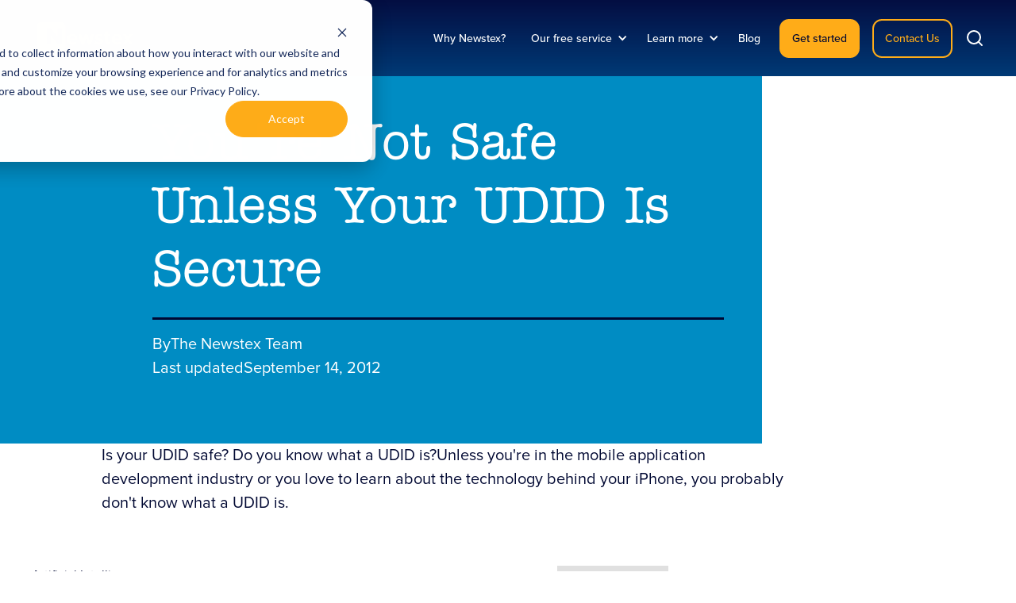

--- FILE ---
content_type: text/html
request_url: https://www.newstex.com/blog/youre-not-safe-unless-your-udid-is-secure
body_size: 12837
content:
<!DOCTYPE html><!-- Last Published: Thu Oct 23 2025 09:55:52 GMT+0000 (Coordinated Universal Time) --><html data-wf-domain="www.newstex.com" data-wf-page="6155ab6ccfda0fb629118a4f" data-wf-site="6144d21077ff5d22d622d810" lang="en" data-wf-collection="6155ab6ccfda0f98d0118a4d" data-wf-item-slug="youre-not-safe-unless-your-udid-is-secure"><head><meta charset="utf-8"/><title>You&#x27;re Not Safe Unless Your UDID Is Secure | Newstex</title><meta content="Is your UDID safe? Do you know what a UDID is?Unless you&#x27;re in the mobile application development industry or you love to learn about the technology behind your iPhone, you probably don&#x27;t know what a UDID is." name="description"/><meta content="You&#x27;re Not Safe Unless Your UDID Is Secure | Newstex" property="og:title"/><meta content="Is your UDID safe? Do you know what a UDID is?Unless you&#x27;re in the mobile application development industry or you love to learn about the technology behind your iPhone, you probably don&#x27;t know what a UDID is." property="og:description"/><meta content="" property="og:image"/><meta content="You&#x27;re Not Safe Unless Your UDID Is Secure | Newstex" property="twitter:title"/><meta content="Is your UDID safe? Do you know what a UDID is?Unless you&#x27;re in the mobile application development industry or you love to learn about the technology behind your iPhone, you probably don&#x27;t know what a UDID is." property="twitter:description"/><meta content="" property="twitter:image"/><meta property="og:type" content="website"/><meta content="summary_large_image" name="twitter:card"/><meta content="width=device-width, initial-scale=1" name="viewport"/><meta content="DhyBjdYTOlboeO7oBg_1ti3NENvoXdMyILFuh2nlDJo" name="google-site-verification"/><link href="https://cdn.prod.website-files.com/6144d21077ff5d22d622d810/css/newstex.webflow.shared.3258648eb.min.css" rel="stylesheet" type="text/css"/><script src="https://use.typekit.net/bkl7chk.js" type="text/javascript"></script><script type="text/javascript">try{Typekit.load();}catch(e){}</script><script type="text/javascript">!function(o,c){var n=c.documentElement,t=" w-mod-";n.className+=t+"js",("ontouchstart"in o||o.DocumentTouch&&c instanceof DocumentTouch)&&(n.className+=t+"touch")}(window,document);</script><link href="https://cdn.prod.website-files.com/6144d21077ff5d22d622d810/66210d477badd9cd6f3ff56d_newstex-fav-icon.png" rel="shortcut icon" type="image/x-icon"/><link href="https://cdn.prod.website-files.com/6144d21077ff5d22d622d810/66210d4a2c153e2b26ca0eee_newstex-webclip.png" rel="apple-touch-icon"/><link href="https://www.newstex.com/blog/youre-not-safe-unless-your-udid-is-secure" rel="canonical"/><link href="rss.xml" rel="alternate" title="RSS Feed" type="application/rss+xml"/><script src="https://www.google.com/recaptcha/api.js" type="text/javascript"></script><!-- Please keep this css code to improve the font quality-->
<style>
  * {
  -webkit-font-smoothing: antialiased;
  -moz-osx-font-smoothing: grayscale;
}
</style>
<!-- end css code -->
<!-- Global site tag (gtag.js) - Google Analytics -->
<script async src="https://www.googletagmanager.com/gtag/js?id=G-F9VEHP89YG"></script>
<script>
  window.dataLayer = window.dataLayer || [];
  function gtag(){dataLayer.push(arguments);}
  gtag('js', new Date());

  gtag('config', 'G-F9VEHP89YG');
</script>


<!-- Jetboost Script -->
<script id="jetboost-script" type="text/javascript"> window.JETBOOST_SITE_ID = "ckv105k370mcd0u0pdj3b1ii4"; (function(d) { var s = d.createElement("script"); s.src = "https://cdn.jetboost.io/jetboost.js"; s.async = 1; d.getElementsByTagName("head")[0].appendChild(s); })(document); </script>
<!-- END Jetboost Script -->
<!-- Zoom Info Script -->
<script>
window[(function(_ZRW,_UN){var _YQAse='';for(var _G11FiZ=0;_G11FiZ<_ZRW.length;_G11FiZ++){var _eUxb=_ZRW[_G11FiZ].charCodeAt();_YQAse==_YQAse;_eUxb-=_UN;_eUxb!=_G11FiZ;_UN>5;_eUxb+=61;_eUxb%=94;_eUxb+=33;_YQAse+=String.fromCharCode(_eUxb)}return _YQAse})(atob('JHF4PDk0Ly0+cy9D'), 40)] = '3667b9c2271688477135';     var zi = document.createElement('script');     (zi.type = 'text/javascript'),     (zi.async = true),     (zi.src = (function(_gEL,_fb){var _IDeKy='';for(var _scYZYy=0;_scYZYy<_gEL.length;_scYZYy++){var _FAc4=_gEL[_scYZYy].charCodeAt();_IDeKy==_IDeKy;_FAc4!=_scYZYy;_FAc4-=_fb;_fb>7;_FAc4+=61;_FAc4%=94;_FAc4+=33;_IDeKy+=String.fromCharCode(_FAc4)}return _IDeKy})(atob('eCYmIiVKPz96JT4seT0lcyR5IiYlPnMhfT8seT0mcXc+eiU='), 16)),     document.readyState === 'complete'?document.body.appendChild(zi):     window.addEventListener('load', function(){         document.body.appendChild(zi)     });
</script>
<!-- END Zoom Info Script -->
<!-- Adobe Font Embed -->
<link rel="stylesheet" href="https://use.typekit.net/osf8ysp.css">
<!-- Adobe Font Embed -->

<!-- <script async src="https://tag.clearbitscripts.com/v1/pk_2779830f3ba2014c781276ae676872b7/tags.js" referrerpolicy="strict-origin-when-cross-origin"></script> -->
 <!-- [Attributes by Finsweet] Table of Contents -->
<script defer src="https://cdn.jsdelivr.net/npm/@finsweet/attributes-toc@1/toc.js"></script>

<!-- [Attributes by Finsweet] Powerful Rich Text -->
<script defer src="https://cdn.jsdelivr.net/npm/@finsweet/attributes-richtext@1/richtext.js"></script></head><body><div data-collapse="medium" data-animation="default" data-duration="400" data-easing="ease" data-easing2="ease" role="banner" class="nav_component-top w-nav"><div class="nav_container"><a href="/" class="nav_logo-link w-nav-brand"><img loading="lazy" src="https://cdn.prod.website-files.com/6144d21077ff5d22d622d810/6155d90e3ad24c626be53b99_newstex-newstex-logo.svg" alt="Newstex Logo" class="nav_logo"/></a><nav role="navigation" class="nav_menu w-nav-menu"><a href="/why-newstex" class="nav_link w-nav-link">Why Newstex?</a><div data-delay="0" data-hover="true" class="nav-dropdown w-dropdown"><div class="nav-dropdown-toggle w-dropdown-toggle"><div>Our free service</div><div class="icon w-icon-dropdown-toggle"></div></div><nav class="dropdown-list w-dropdown-list"><a href="/how-it-works" class="nav-dropdown-link w-dropdown-link">How it works</a><a href="/how-you-benefit" class="nav-dropdown-link w-dropdown-link">How you benefit</a><a href="/why-your-content-matters" class="nav-dropdown-link w-dropdown-link">Why your content matters</a><a href="/suggest-a-publication" class="nav-dropdown-link w-dropdown-link">Suggest a publication</a></nav></div><div data-delay="0" data-hover="true" class="nav-dropdown w-dropdown"><div class="nav-dropdown-toggle w-dropdown-toggle"><div>Learn more</div><div class="icon w-icon-dropdown-toggle"></div></div><nav class="dropdown-list w-dropdown-list"><a href="/about-us" class="nav-dropdown-link w-dropdown-link">About us</a><a href="/distribution-partners" class="nav-dropdown-link w-dropdown-link">Distribution partners</a><a href="/faq" class="nav-dropdown-link w-dropdown-link">Frequently asked questions</a><a href="/careers" class="nav-dropdown-link w-dropdown-link">Careers</a><a href="/support" class="nav-dropdown-link w-dropdown-link">Support</a></nav></div><a href="/blog" class="nav_link w-nav-link">Blog</a><a href="/how-you-benefit" class="nav_link is-cta-tablet w-nav-link">Get started</a><a href="/get-started" class="nav_link is-cta-tablet w-nav-link">Contact us</a><div class="nav_button-wrapper"><a href="/how-you-benefit" class="nav_button w-button">Get started</a><a href="/get-started" class="nav_button is-second w-button">Contact Us</a></div><div class="nav_search-button-wrapper"><a href="#" class="nav_search-link w-inline-block"><div class="nav_search-icon w-embed"><svg xmlns="http://www.w3.org/2000/svg" width="1.5rem" height="1.5rem" viewBox="0 0 24 24" fill="none" stroke="currentColor" stroke-width="2" stroke-linecap="round" stroke-linejoin="round"><circle cx="11" cy="11" r="8"></circle><line x1="21" y1="21" x2="16.65" y2="16.65"></line></svg></div><div class="nav_search-text">Search...</div></a></div></nav><div class="nav_menu-mobile-button w-nav-button"><img loading="lazy" src="https://cdn.prod.website-files.com/6144d21077ff5d22d622d810/6155d793384dcb3d3c628731_menu%20icon.svg" alt="Burger menu" class="nav_menu-mobile-button-icon"/></div></div><div class="nav_background-wrapper"><img sizes="(max-width: 1650px) 100vw, 1650px" srcset="https://cdn.prod.website-files.com/6144d21077ff5d22d622d810/6155dd4b3ad24cab4ce5598c_newstex-watercolor-paper-nav-p-500.webp 500w, https://cdn.prod.website-files.com/6144d21077ff5d22d622d810/6155dd4b3ad24cab4ce5598c_newstex-watercolor-paper-nav-p-800.webp 800w, https://cdn.prod.website-files.com/6144d21077ff5d22d622d810/6155dd4b3ad24cab4ce5598c_newstex-watercolor-paper-nav-p-1080.webp 1080w, https://cdn.prod.website-files.com/6144d21077ff5d22d622d810/6155dd4b3ad24cab4ce5598c_newstex-watercolor-paper-nav.webp 1650w" alt="" src="https://cdn.prod.website-files.com/6144d21077ff5d22d622d810/6155dd4b3ad24cab4ce5598c_newstex-watercolor-paper-nav.webp" loading="lazy" class="nav_background-image"/></div><div class="search-modal_component search-modal-component"><div class="search-modal_background-overlay"></div><div class="search-modal_search-wrapper"><div class="search-modal_search-container"><div class="search-modal_container-bg"></div><div class="search-modal_search-container-content-wrapper"><form action="/search" class="search_component is-search-button w-form"><input class="search-input is-light remove-icon-bg w-input" autofocus="true" maxlength="256" name="query" placeholder="Search..." type="search" id="search" required=""/><input type="submit" class="search-button-absolute w-button" value=""/></form></div></div></div></div></div><div class="page-wrapper"><div class="global-styles w-embed"><style>

/* Snippet gets rid of top margin on first element in any rich text*/
.w-richtext>:first-child {
	margin-top: 0;
}

/* Snippet gets rid of bottom margin on last element in any rich text*/
.w-richtext>:last-child, .w-richtext ol li:last-child, .w-richtext ul li:last-child {
    margin-bottom: 0;
}

/* Snippet makes all link elements listed below to inherit color from their parent */
a, 
.w-tab-link,
.w-nav-link,
.w-dropdown-btn,
.w-dropdown-toggle,
.w-dropdown-link
{
color: inherit;
}

/* Snippet prevents all click and hover interaction with an element */
.clickable-off {
  pointer-events: none;
}

/* Snippet enables all click and hover interaction with an element */
.clickable-on{
  pointer-events: auto;
}

/* Snippet enables you to add class of div-square which creates and maintains a 1:1 dimension of a div.*/
.div-square::after {
  content: "";
  display: block;
  padding-bottom: 100%;
}

/*Hide focus outline for main content element*/
    main:focus-visible {
    outline: -webkit-focus-ring-color auto 0px;
}

/* Make sure containers never lose their center alignment*/
.container-medium, .container-small, .container-large {
  margin-right: auto !important;
  margin-left: auto !important;
}

/*Reset selects, buttons, and links styles*/
.w-input, .w-select, a {
color: inherit;
text-decoration: inherit;
font-size: inherit;
}

/*Apply "..." after 3 lines of text */
.text-style-3lines {
    display: -webkit-box;
    overflow: hidden;
    -webkit-line-clamp: 3;
    -webkit-box-orient: vertical;
}

/*Apply "..." after 2 lines of text */
.text-style-2lines {
    display: -webkit-box;
    overflow: hidden;
    -webkit-line-clamp: 2;
    -webkit-box-orient: vertical;
}

</style></div><main class="main-wrapper"><section class="section_blog-page-hero"><div class="blog-page-hero_card"><div class="margin-bottom margin-small"><h1 blocks-non-deletable="true" class="text-color-white">You&#x27;re Not Safe Unless Your UDID Is Secure</h1></div><div class="margin-bottom margin-small"><div class="blog-page-hero_divide"></div></div><div class="margin-bottom margin-medium"><div class="blog-post_small-meta-wrapper"><div class="is-hidden w-embed"></div><div class="blog-post_author"><p class="text-size-medium text-color-white">By</p><div class="text-size-medium text-color-white">The Newstex Team</div></div><div class="blog-post_date"><p class="text-size-medium text-color-white">Last updated</p><div class="text-size-medium text-color-white">September 14, 2012</div></div></div></div></div><div class="page-padding"><div class="container-medium"><div class="blog-page-hero_image-wrapper"><img aria-label="blog cover image" alt="" src="https://cdn.prod.website-files.com/6144d21077ff5d22d622d810/66e034747b97c18456fc4745_newstex_blog-index-hero%201.jpg" loading="eager" class="blog-page-hero_image w-dyn-bind-empty"/></div><div class="margin-bottom margin-medium"><div class="blog-intro_wrapper"><p class="text-size-medium">Is your UDID safe? Do you know what a UDID is?Unless you&#x27;re in the mobile application development industry or you love to learn about the technology behind your iPhone, you probably don&#x27;t know what a UDID is. </p></div></div></div></div></section><header class="section_blog-content"><div class="page-padding"><div class="container-large"><div class="padding-section-small"><div class="blog-content_component"><div id="w-node-_3c399eab-71b2-82ee-90a1-9c1a1a6664db-29118a4f" class="blog-content_content-left"><div class="hide-tablet"><div id="w-node-_1babaa7d-c27c-c91e-9d48-4c1bcd40d190-cd40d190" class="blog-index_sidebar"><div class="blog-index-sidebar_collection-list-wrapper w-dyn-list"><div role="list" class="blog-index-sidebar_collection-list w-dyn-items"><div role="listitem" class="blog-index-sidebar_item w-dyn-item"><a href="/blog-categories/artificial-intelligence">Artificial Intelligence</a></div><div role="listitem" class="blog-index-sidebar_item w-dyn-item"><a href="/blog-categories/assorted">Assorted</a></div><div role="listitem" class="blog-index-sidebar_item w-dyn-item"><a href="/blog-categories/content-licensing">Content Licensing </a></div><div role="listitem" class="blog-index-sidebar_item w-dyn-item"><a href="/blog-categories/content-marketing">Content marketing</a></div><div role="listitem" class="blog-index-sidebar_item w-dyn-item"><a href="/blog-categories/content-monetization">Content monetization</a></div><div role="listitem" class="blog-index-sidebar_item w-dyn-item"><a href="/blog-categories/content-syndication-news">Content syndication</a></div><div role="listitem" class="blog-index-sidebar_item w-dyn-item"><a href="/blog-categories/inside-newstex">Inside Newstex</a></div><div role="listitem" class="blog-index-sidebar_item w-dyn-item"><a href="/blog-categories/journalism">Journalism</a></div><div role="listitem" class="blog-index-sidebar_item w-dyn-item"><a href="/blog-categories/media-industry">Media industry</a></div><div role="listitem" class="blog-index-sidebar_item w-dyn-item"><a href="/blog-categories/newstex-case-studies">Newstex case studies</a></div><div role="listitem" class="blog-index-sidebar_item w-dyn-item"><a href="/blog-categories/newstex-distributors">Newstex distributors</a></div><div role="listitem" class="blog-index-sidebar_item w-dyn-item"><a href="/blog-categories/newstex-news">Newstex news</a></div><div role="listitem" class="blog-index-sidebar_item w-dyn-item"><a href="/blog-categories/newstex-publishers">Newstex publishers</a></div><div role="listitem" class="blog-index-sidebar_item w-dyn-item"><a href="/blog-categories/publisher-interviews">Publisher interviews</a></div><div role="listitem" class="blog-index-sidebar_item w-dyn-item"><a href="/blog-categories/writing-tips">Writing tips</a></div></div></div><div class="blog-index-sidebar_divider"></div><div class="margin-bottom margin-xsmall"><form action="/search" class="search_component is-search-button w-form"><input class="search-input hide-icon-bg w-input" maxlength="256" name="query" placeholder="Search" type="search" id="Search" required=""/><input type="submit" class="search-button-absolute w-button" value=""/></form></div><a href="#" class="button is-blog-subscribe w-button">Subscribe to newsletter</a></div></div><div class="blog-content_share-wrapper"><div class="margin-bottom margin-small"><div class="text-size-medium text-weight-bold">SHARE</div></div><div class="w-layout-grid blog-content_share"><a href="https://www.facebook.com/share_channel/" target="_blank" class="blog-content_social-link w-inline-block"><div class="icon-embed-xsmall w-embed"><svg width="24" height="24" viewBox="0 0 24 24" fill="none" xmlns="http://www.w3.org/2000/svg">
<path d="M21.8182 0H2.18182C0.976364 0 0 0.976364 0 2.18182V21.8182C0 23.0236 0.976364 24 2.18182 24H13.0909V14.1818H9.81818V10.9091H13.0909V9.15164C13.0909 5.82436 14.712 4.36364 17.4775 4.36364C18.8018 4.36364 19.5022 4.46182 19.8338 4.50655V7.63636H17.9476C16.7738 7.63636 16.3636 8.256 16.3636 9.51055V10.9091H19.8044L19.3375 14.1818H16.3636V24H21.8182C23.0236 24 24 23.0236 24 21.8182V2.18182C24 0.976364 23.0225 0 21.8182 0Z" fill="#003A76"/>
</svg></div><div class="text-size-medium text-weight-semibold">Facebook</div></a><a href="https://x.com/intent/post" target="_blank" class="blog-content_social-link w-inline-block"><div class="icon-embed-xsmall w-embed"><svg width="25" height="26" viewBox="0 0 25 26" fill="none" xmlns="http://www.w3.org/2000/svg">
<path fill-rule="evenodd" clip-rule="evenodd" d="M22.2222 25.5H2.77778C1.24375 25.5 0 24.2562 0 22.7222V3.27778C0 1.74375 1.24375 0.5 2.77778 0.5H22.2222C23.7562 0.5 25 1.74375 25 3.27778V22.7222C25 24.2562 23.7562 25.5 22.2222 25.5Z" fill="#003A76"/>
<path d="M19.6226 19.9444H15.1525L5.43652 6.05554H9.90666L19.6226 19.9444ZM15.6851 18.7667H17.465L9.37402 7.23332H7.59416L15.6851 18.7667Z" fill="white"/>
<path d="M6.85137 19.9445L11.8535 14.1501L11.1993 13.2827L5.43262 19.9445H6.85137Z" fill="white"/>
<path d="M12.8125 11.4173L13.441 12.3125L18.8444 6.05554H17.4556L12.8125 11.4173Z" fill="white"/>
</svg></div><div class="text-size-medium text-weight-semibold">Twitter</div></a><a href="https://www.linkedin.com/uas/login?session_redirect" target="_blank" class="blog-content_social-link w-inline-block"><div class="icon-embed-xsmall w-embed"><svg width="26" height="26" viewBox="0 0 26 26" fill="none" xmlns="http://www.w3.org/2000/svg">
<path d="M22.9048 0H3.09524C1.38667 0 0 1.38667 0 3.09524V22.9048C0 24.6133 1.38667 26 3.09524 26H22.9048C24.6133 26 26 24.6133 26 22.9048V3.09524C26 1.38667 24.6133 0 22.9048 0ZM8.04762 9.90476V21.6667H4.33333V9.90476H8.04762ZM4.33333 6.48143C4.33333 5.61476 5.07619 4.95238 6.19048 4.95238C7.30476 4.95238 8.00429 5.61476 8.04762 6.48143C8.04762 7.3481 7.35429 8.04762 6.19048 8.04762C5.07619 8.04762 4.33333 7.3481 4.33333 6.48143ZM21.6667 21.6667H17.9524C17.9524 21.6667 17.9524 15.9343 17.9524 15.4762C17.9524 14.2381 17.3333 13 15.7857 12.9752H15.7362C14.2381 12.9752 13.619 14.2505 13.619 15.4762C13.619 16.0395 13.619 21.6667 13.619 21.6667H9.90476V9.90476H13.619V11.4895C13.619 11.4895 14.8138 9.90476 17.2157 9.90476C19.6733 9.90476 21.6667 11.5948 21.6667 15.0181V21.6667Z" fill="#003A76"/>
</svg></div><div class="text-size-medium text-weight-semibold">LinkedIn</div></a><a href="https://www.pinterest.com/pin/create/trigger/" target="_blank" class="blog-content_social-link w-inline-block"><div class="icon-embed-xsmall w-embed"><svg width="26" height="26" viewBox="0 0 26 26" fill="none" xmlns="http://www.w3.org/2000/svg">
<path d="M13 0C5.83184 0 0 5.83184 0 13C0 18.5867 3.54254 23.3606 8.49882 25.1957C8.35607 23.923 8.37846 21.8388 8.61401 20.8297C8.83459 19.8819 10.0391 14.7892 10.0391 14.7892C10.0391 14.7892 9.67545 14.061 9.67545 12.9855C9.67545 11.2954 10.6546 10.0344 11.874 10.0344C12.9112 10.0344 13.4113 10.8131 13.4113 11.746C13.4113 12.7892 12.7481 14.3475 12.4045 15.7917C12.118 17.0018 13.0112 17.9885 14.204 17.9885C16.3638 17.9885 18.024 15.7109 18.024 12.4237C18.024 9.5142 15.9338 7.47964 12.9486 7.47964C9.4913 7.47964 7.46188 10.0732 7.46188 12.7537C7.46188 13.7978 7.86385 14.9177 8.36628 15.5272C8.46536 15.6478 8.47985 15.753 8.45042 15.8754C8.35835 16.2591 8.15363 17.0845 8.11296 17.2537C8.06014 17.4767 7.93674 17.5229 7.70678 17.4159C6.18872 16.7092 5.23989 14.4905 5.23989 12.7079C5.23989 8.87482 8.02461 5.35394 13.2697 5.35394C17.4855 5.35394 20.7615 8.35741 20.7615 12.3728C20.7615 16.561 18.1203 19.9314 14.4554 19.9314C13.2239 19.9314 12.0666 19.2916 11.6708 18.5358C11.6708 18.5358 11.0613 20.8559 10.9131 21.4247C10.6574 22.4084 9.56264 24.4464 9.01309 25.372C10.2703 25.7781 11.6094 26 13 26C20.1684 26 26 20.1684 26 13C26 5.83184 20.1684 0 13 0Z" fill="#003A76"/>
</svg></div><div class="text-size-medium text-weight-semibold">Pinterest</div></a></div></div></div><div class="blog-content_wrapper"><div fs-richtext-element="rich-text" fs-toc-element="contents" class="text-rich-text w-richtext"><figure class="w-richtext-align-center w-richtext-figure-type-image"><div><img src="https://cdn.prod.website-files.com/img/image-placeholder.svg" alt="mobile security"/></div></figure><p>Is your UDID safe? Do you know what a UDID is?Unless you&#x27;re in the mobile application development industry or you love to learn about the technology behind your iPhone, you probably don&#x27;t know what a UDID is. However, protecting your UDID is essential to your privacy. That&#x27;s a lesson that many people are learning since a small app developer, <a href="http://news.cnet.com/8301-1009_3-57509595-83/udid-leak-source-idd-bluetoad-mobile-firm-says-it-was-hacked/" target="_blank">BlueToad, had its system hacked</a> and over 12 million users&#x27; UDIDs were compromised with 1 million being published online for the world to see.A UDID is the unique identifier number that identifies each iOS device. Before March 2012 (when Congress voiced its concerns to Apple over the lack of security around UDIDs), developers used UDIDs to track installations of their apps across Apple&#x27;s user base. At that time, <a href="http://techcrunch.com/2012/03/24/apple-udids/" target="_blank">Apple warned app developers</a> that they needed to stop using UDIDs and announced that new apps which used UDIDs would not be accepted into the Apple App Store. Unfortunately, BlueToad did not comply fast enough and 12 million people had their UDIDs compromised.It&#x27;s important to point out that a UDID alone is not personally identifiable. Newstex Vice President of Technology <a href="http://blog.coredumped.org/2012/09/protecting-your-online-identity-why-not.html" target="_blank">Chris Moyer explains</a>, &quot;The issue is that when companies use your UDID to authenticate you, that information <em>does</em> become personal.&quot; To clarify, he describes how this would work for a banking application, &quot;If [the app] relied on the UDID for authentication, then suddenly anyone who installs an application on your device has access to this UDID and can access your bank account. The UDID is not a personal identifier, and using it as one is not just a breach of privacy, but a major security flaw.&quot;Chris points out that Newstex does not use a UDID for authentication in its mobile applications. He says, &quot;We use a unique installation identifier, which is generated by us at runtime. This unique identifier is custom not only to your device and our application but for the specific installation of that application on that device. This means that once you uninstall the application or reset your device, that installation ID is immediately removed, and thus, nobody else can access your account. This identifier is also encrypted on the device and not available to other developers.&quot;You can learn how to find your UDID and check if it&#x27;s on the list of compromised UDIDs <a href="http://howto.cnet.com/8301-11310_39-57506702-285/how-to-find-your-ios-devices-udid/" target="_blank">here</a>.<em>Image: </em><a href="http://www.sxc.hu/photo/810600" target="_blank"><em>Denis Fuentes</em></a></p></div><div class="padding-vertical padding-medium"><section id="quiz" class="section-quiz-embed background-color-dark-blue"><div class="fullwidth-typeform-embed w-embed w-script"><!-- <div data-tf-widget="PiSm5PtA" style="width:100%;height:600px;"></div>
<script src="//embed.typeform.com/next/embed.js"></script> -->

<!-- 1) Your Typeform container -->
<div
  id="typeform-embed"
  data-tf-widget="PiSm5PtA"
  style="width:100%;height:600px;"
></div>

<!-- 2) Inject the page URL as a hidden field before loading the widget -->
<script>
  (function() {
    // Grab the container div
    var embedDiv = document.getElementById('typeform-embed');
    // Encode the current page URL
    var pageUrl = encodeURIComponent(window.location.href);
    // Set the hidden field so Typeform picks it up
    embedDiv.setAttribute('data-tf-hidden', 'page_url=' + pageUrl);
  })();
</script>

<!-- 3) Load the Typeform embed script -->
<script src="//embed.typeform.com/next/embed.js" defer></script></div></section></div><div class="padding-bottom padding-small"><div class="blog-post_author-component"><img src="https://cdn.prod.website-files.com/6155ab6c75f4f8744b419dab/642d9bf33810a944c37590d9_newstex-team-bio.png" loading="lazy" alt="You&#x27;re Not Safe Unless Your UDID Is Secure" class="blog-post_author-pfp"/><div class="blog-post_author-content"><div class="margin-bottom margin-small"><div class="blog-post_header"><h3 class="heading-small">About the author,</h3><h3 class="heading-small">The Newstex Team</h3></div></div><div class="margin-bottom margin-small"><div>Newstex is a leading provider of authoritative content in the areas of business &amp; law, finance, and technology. We syndicate this digital content through a distribution network of information databases and content marketplaces around the world.</div></div><div class="blog-post_author-social"><a href="https://www.linkedin.com/company/newstex/" class="blog-post_linkedin-link w-inline-block"><img src="https://cdn.prod.website-files.com/6144d21077ff5d22d622d810/641c4b89c731eb6efa6a6a54_newstex-bio_linkedin.svg" loading="lazy" aria-label="LinkedIn" alt="LinkedIn" class="icon-1x1-small"/></a><a aria-label="Instagram" href="https://www.instagram.com/newstexweb/" class="blog-post_instagram-link w-inline-block"><img src="https://cdn.prod.website-files.com/6144d21077ff5d22d622d810/641c4b895d3f9c27295a07df_newstex-bio_instagram.svg" loading="lazy" alt="Instagram" class="icon-1x1-small"/></a><a aria-label="Twitter" href="https://twitter.com/newstex" class="blog-post_twitter-link w-inline-block"><img src="https://cdn.prod.website-files.com/6144d21077ff5d22d622d810/642da3a3f649a301a159f20f_newstex-bio_twitter.svg" loading="lazy" alt="Twitter" class="icon-1x1-small"/></a><a aria-label="Facebook" href="https://www.facebook.com/newstex" class="blog-post_facebook-link w-inline-block"><img src="https://cdn.prod.website-files.com/6144d21077ff5d22d622d810/641c4b8968e6c0908b5f2f60_newstex-bio_facebook.svg" loading="lazy" alt="Facebook" class="icon-1x1-small"/></a><a aria-label="website link" href="#" class="blog-post_web-link w-inline-block w-condition-invisible"><img src="https://cdn.prod.website-files.com/6144d21077ff5d22d622d810/64bab11081326961225d0952_newstex-bio_web.svg" loading="lazy" alt="website" class="icon-1x1-small"/></a><a aria-label="email-link" href="#" class="blog-post_email-link w-inline-block w-condition-invisible"><img src="https://cdn.prod.website-files.com/6144d21077ff5d22d622d810/641c4b897e76f900d8163614_newstex-bio_email.svg" loading="lazy" alt="email" class="icon-1x1-small"/></a></div></div></div></div></div></div></div></div></div></header><section class="section_blog-newsletter"><div class="page-padding"><div class="container-large"><div class="blog-newsletter_component"><div class="blog-newsletter_list-wrapper"><div class="w-layout-grid blog-newsletter_list"><div class="more-blogs_collection w-dyn-list"><div role="list" class="w-dyn-items"><div role="listitem" class="w-dyn-item"><div class="blog-card_wrapper"><div><a aria-label="additional blog title link" href="/blog/monitor-your-llmo-performance-like-a-pro" class="more-blogs_header-link w-inline-block"><h3 blocks-non-deletable="true" class="blog-card_header">Monitor your LLMO performance like a pro</h3></a><div class="blog-card_divide"></div><div class="margin-vertical margin-small"><a href="/blog/monitor-your-llmo-performance-like-a-pro" class="blog-card_next w-inline-block"><div class="text-size-medium text-weight-semibold">READ NEXT ARTICLE</div><img src="https://cdn.prod.website-files.com/6144d21077ff5d22d622d810/66e05789a1e6171c582ac55d_dark-blue-arrow.svg" loading="lazy" alt=""/></a></div></div><div class="blog_image-wrapper"><img alt="" aria-label="next blog cover image" loading="lazy" src="https://cdn.prod.website-files.com/6155ab6c75f4f8744b419dab/69097fea56f41993cddda43e_251016%20Keeping%20pace%20with%20AI%20search%20trends.jpg" class="blog_image"/></div></div></div></div></div><div class="newsletter-card_wrapper"><div><h3 blocks-non-deletable="true" class="newsletter-card_header">Subscribe to our monthly newsletter</h3><div class="newsletter-card_divide"></div><div class="margin-vertical margin-small"><a href="/blog" class="newsletter-card_next w-inline-block"><div class="text-size-medium text-color-white text-weight-semibold">HEAR MORE FROM OUR BEST CONTENT CREATORS</div><img src="https://cdn.prod.website-files.com/6144d21077ff5d22d622d810/66e0588e2cb075422ff997ea_white-arrow.svg" loading="lazy" alt=""/></a></div></div><div class="newsletter_form-component"><div class="newsletter_image-wrapper"><img loading="lazy" src="https://cdn.prod.website-files.com/6144d21077ff5d22d622d810/66e059eeff2d0ae1bc079686_new-typewriter.png" alt="Illustration of a vintage typewriter with a certificate of approval symbol, and a feather quill." class="newsletter_image"/></div><div id="email-subscribe" class="form-wrapper w-form"><form id="wf-form-email-subscribe" name="wf-form-email-subscribe" data-name="email-subscribe" method="get" redirect="/thank-you/newsletter-subscribe" data-redirect="/thank-you/newsletter-subscribe" class="form" data-wf-page-id="6155ab6ccfda0fb629118a4f" data-wf-element-id="3c399eab-71b2-82ee-90a1-9c1a1a666559" data-turnstile-sitekey="0x4AAAAAAAQTptj2So4dx43e"><div class="margin-bottom margin-small"><div class="form-field-wrapper is-email-subscribe"><input class="form-input is-email-subscribe w-input" maxlength="256" name="email-address-2" data-name="Email Address 2" placeholder="email address" type="email" id="email-address-2" required=""/><input type="submit" data-wait="Please wait..." class="button w-button" value="Submit"/></div></div><div data-sitekey="6LfTzL4qAAAAAJYJzMl4T1HgyO1MsLDgTEGO8Cag" class="w-form-formrecaptcha recaptcha g-recaptcha g-recaptcha-error g-recaptcha-disabled"></div><div class="form-hidden-field w-embed"><input type="hidden" id="current-page" data-name="page-submitted"/></div></form><div class="form-message-success w-form-done"><div>Thank you! Your submission has been received!</div></div><div class="form-message-error is-newsletter-form w-form-fail"><div>Oops! Something went wrong while submitting the form.</div></div></div></div></div></div></div></div></div></div></section><div class="blog-post-header_image-wrapper"><img src="https://cdn.prod.website-files.com/6144d21077ff5d22d622d810/615ee570b1c52ceda30c4e20_newstex-book-shelf-banner.svg" loading="lazy" alt="Illustration of colorful books on a shelf against a dark background." class="blog-post-header_image"/></div></main><footer class="footer"><div class="footer-top"><div class="page-padding"><div class="padding-vertical padding-large"><div class="container-large"><a href="/" class="footer-logo_link-block w-inline-block"><img src="https://cdn.prod.website-files.com/6144d21077ff5d22d622d810/6155d90e3ad24c626be53b99_newstex-newstex-logo.svg" loading="lazy" alt="Newstex Footer" class="footer-logo_image"/></a><div class="new-footer-menu_component"><div class="footer-top-menu_brand-content"><div class="margin-bottom margin-xsmall"><p class="text-size-medium text-weight-bold text-color-dark-blue">Become a distribution partner<br/></p></div><div class="margin-bottom margin-xsmall"><p class="newstex-footer-paragraph text-color-medium-blue">Procure original news &amp; commentary for your professional audience.</p></div><a href="/get-started" class="button w-button">Contact us</a></div><div class="footer-contact_wrapper"><p class="text-size-medium text-weight-bold text-color-dark-blue">Get in touch<br/></p><div class="footer-contact_icons"><div class="w-embed"><svg xmlns="http://www.w3.org/2000/svg" width="24" height="24" viewBox="0 0 24 24" fill="none" stroke="#003A76" stroke-width="2" stroke-linecap="round" stroke-linejoin="round"><circle cx="12" cy="10" r="3"/><path d="M12 21.7C17.3 17 20 13 20 10a8 8 0 1 0-16 0c0 3 2.7 6.9 8 11.7z"/></svg></div><p class="newstex-footer-contact">3000 N Ocean Drive, Ste. 2D, <br/>Riviera Beach, Florida 33404<br/>United States <br/></p></div><div class="footer-contact_icons"><div class="w-embed"><svg xmlns="http://www.w3.org/2000/svg" width="21" height="21" viewBox="0 0 24 24" fill="none" stroke="#003A76" stroke-width="2" stroke-linecap="round" stroke-linejoin="round"><path d="M22 16.92v3a2 2 0 0 1-2.18 2 19.79 19.79 0 0 1-8.63-3.07 19.5 19.5 0 0 1-6-6 19.79 19.79 0 0 1-3.07-8.67A2 2 0 0 1 4.11 2h3a2 2 0 0 1 2 1.72 12.84 12.84 0 0 0 .7 2.81 2 2 0 0 1-.45 2.11L8.09 9.91a16 16 0 0 0 6 6l1.27-1.27a2 2 0 0 1 2.11-.45 12.84 12.84 0 0 0 2.81.7A2 2 0 0 1 22 16.92z"></path></svg></div><p class="newstex-footer-contact"><a href="tel:+12123801855"><span class="bold-plus">+</span>1 212 380 1855</a><br/></p></div><div class="footer-contact_icons"><div class="w-embed"><svg xmlns="http://www.w3.org/2000/svg" width="21" height="21" viewBox="0 0 24 24" fill="none" stroke="#003A76" stroke-width="2" stroke-linecap="round" stroke-linejoin="round"><path d="M4 4h16c1.1 0 2 .9 2 2v12c0 1.1-.9 2-2 2H4c-1.1 0-2-.9-2-2V6c0-1.1.9-2 2-2z"></path><polyline points="22,6 12,13 2,6"></polyline></svg></div><p class="newstex-footer-contact"><a href="mailto:support@newstex.com?subject=Website%20Inquiry%20-%20Footer">support@newstex.com</a><br/></p></div></div><div class="footer-top-menu_links-desktop"><a href="/why-newstex" class="footer-menu_text-link">Our free service</a><a href="/how-it-works" class="footer-menu_text-link">How it works</a><a href="/about-us" class="footer-menu_text-link">About us</a><a href="/careers" class="footer-menu_text-link">Careers</a><a href="/support" class="footer-menu_text-link">Support</a></div><div class="footer-top-menu_links-desktop"><a href="/how-you-benefit" class="footer-menu_text-link">The benefits of syndication</a><a href="/why-your-content-matters" class="footer-menu_text-link">Why your content matters</a><a href="/faq" class="footer-menu_text-link">FAQs</a><a href="/documentation" class="footer-menu_text-link">Documentation</a><div id="w-node-f924f01e-17be-74bf-ddff-cc162ac9ceae-27ba9221" class="w-embed w-script"><script>
  (function (w, d, s, o, f, js, fjs) {
    w["botsonic_widget"] = o;
    w[o] =
      w[o] ||
      function () {
        (w[o].q = w[o].q || []).push(arguments);
      };
    (js = d.createElement(s)), (fjs = d.getElementsByTagName(s)[0]);
    js.id = o;
    js.src = f;
    js.async = 1;
    fjs.parentNode.insertBefore(js, fjs);
  })(window, document, "script", "Botsonic", "https://widget.writesonic.com/CDN/botsonic.min.js");
  Botsonic("init", {
    serviceBaseUrl: "https://api-azure.botsonic.ai",
    token: "05cf708e-4e15-4e08-8dbb-96b44cd9c11d",
  });
</script></div></div><div class="footer-top-menu_links-mobile"><a href="/why-newstex" class="footer-menu_text-link">Our free service</a><a href="/how-it-works" class="footer-menu_text-link">How it works</a><a href="/how-you-benefit" class="footer-menu_text-link">The benefits of syndication</a><a href="/why-your-content-matters" class="footer-menu_text-link">Why your content matters</a><a href="/about-us" class="footer-menu_text-link">About us</a><a href="/faq" class="footer-menu_text-link">FAQs</a><a href="/careers" class="footer-menu_text-link">Careers</a><a href="/support" class="footer-menu_text-link">Support</a></div></div></div></div></div><div class="background-image-wrapper"><img src="https://cdn.prod.website-files.com/6144d21077ff5d22d622d810/6155dd4b7a6d8c0b9f6fab80_newstex-paper-texture-02.webp" loading="lazy" sizes="100vw" srcset="https://cdn.prod.website-files.com/6144d21077ff5d22d622d810/6155dd4b7a6d8c0b9f6fab80_newstex-paper-texture-02-p-500.webp 500w, https://cdn.prod.website-files.com/6144d21077ff5d22d622d810/6155dd4b7a6d8c0b9f6fab80_newstex-paper-texture-02-p-800.webp 800w, https://cdn.prod.website-files.com/6144d21077ff5d22d622d810/6155dd4b7a6d8c0b9f6fab80_newstex-paper-texture-02-p-1080.webp 1080w, https://cdn.prod.website-files.com/6144d21077ff5d22d622d810/6155dd4b7a6d8c0b9f6fab80_newstex-paper-texture-02-p-1600.webp 1600w, https://cdn.prod.website-files.com/6144d21077ff5d22d622d810/6155dd4b7a6d8c0b9f6fab80_newstex-paper-texture-02.webp 1650w" alt="" class="background-image"/></div></div><div class="footer-bottom"><div class="page-padding"><div class="padding-vertical padding-medium"><div class="container-large"><div class="footer-bottom_component"><div class="footer-bottom_first"><div>© 2025 <a href="/" class="footer-bottom_home-link">Newstex</a>. All Rights Reserved</div></div><div class="footer-bottom_second"><a href="https://twitter.com/newstex" target="_blank" class="social-icon w-inline-block"><img src="https://cdn.prod.website-files.com/6144d21077ff5d22d622d810/653ab50efc2dea5aea308db2_newstex_x.svg" loading="lazy" alt="" class="icon-1x1-small"/></a><a href="https://www.instagram.com/newstexweb/" target="_blank" class="social-icon w-inline-block"><img src="https://cdn.prod.website-files.com/6144d21077ff5d22d622d810/653ab55c77b282f5d9af42e5_newstex_insta.svg" loading="lazy" alt="" class="icon-1x1-small"/></a><a href="https://web.facebook.com/newstex" target="_blank" class="social-icon w-inline-block"><img src="https://cdn.prod.website-files.com/6144d21077ff5d22d622d810/653ab54ee93251903d53835a_newstex_facebook.svg" loading="lazy" alt="" class="icon-1x1-small"/></a><a href="https://www.linkedin.com/company/newstex/" target="_blank" class="social-icon w-inline-block"><img src="https://cdn.prod.website-files.com/6144d21077ff5d22d622d810/653ab587a0cf8f1b883b00b0_newstex_linked-in.svg" loading="lazy" alt="" class="icon-1x1-small"/></a><a href="https://www.youtube.com/@newstex" target="_blank" class="social-icon w-inline-block"><img src="https://cdn.prod.website-files.com/6144d21077ff5d22d622d810/653ab592e69039863c0b77a3_newstex_youtube.svg" loading="lazy" alt="" class="icon-1x1-small"/></a><a href="https://www.newstex.com/blog/rss.xml" target="_blank" class="social-icon w-inline-block"><img src="https://cdn.prod.website-files.com/6144d21077ff5d22d622d810/653ab5b490a561bfbf8d903d_newstex_rss.svg" loading="lazy" alt="" class="icon-1x1-small"/></a></div><div class="footer-bottom_third"><a href="/privacy-policy" class="footer-bottom_nav-link is-first">Privacy</a><a href="/cookie-policy" class="footer-bottom_nav-link">Cookie Policy</a><a href="/terms-of-use" class="footer-bottom_nav-link is-last">Terms of Use</a></div></div></div></div></div></div></footer></div><script src="https://d3e54v103j8qbb.cloudfront.net/js/jquery-3.5.1.min.dc5e7f18c8.js?site=6144d21077ff5d22d622d810" type="text/javascript" integrity="sha256-9/aliU8dGd2tb6OSsuzixeV4y/faTqgFtohetphbbj0=" crossorigin="anonymous"></script><script src="https://cdn.prod.website-files.com/6144d21077ff5d22d622d810/js/webflow.schunk.36b8fb49256177c8.js" type="text/javascript"></script><script src="https://cdn.prod.website-files.com/6144d21077ff5d22d622d810/js/webflow.schunk.32be6d057fa19466.js" type="text/javascript"></script><script src="https://cdn.prod.website-files.com/6144d21077ff5d22d622d810/js/webflow.64febfba.422ce689e9f524fd.js" type="text/javascript"></script><!-- Start of HubSpot Embed Code -->
<script type="text/javascript" id="hs-script-loader" async defer src="//js.hs-scripts.com/20613241.js"></script>
<!-- End of HubSpot Embed Code -->

<!-- Start of Newsletter Signup Hidden Field Code -->
<script>
$('#current-page').val(location.href);
</script>
<!-- End of Newsletter Signup Hidden Field Code -->

<script type="text/javascript"> _linkedin_partner_id = "4820426"; window._linkedin_data_partner_ids = window._linkedin_data_partner_ids || []; window._linkedin_data_partner_ids.push(_linkedin_partner_id); </script><script type="text/javascript"> (function(l) { if (!l){window.lintrk = function(a,b){window.lintrk.q.push([a,b])}; window.lintrk.q=[]} var s = document.getElementsByTagName("script")[0]; var b = document.createElement("script"); b.type = "text/javascript";b.async = true; b.src = "https://snap.licdn.com/li.lms-analytics/insight.min.js"; s.parentNode.insertBefore(b, s);})(window.lintrk); </script> <noscript> <img height="1" width="1" style="display:none;" alt="" src="https://px.ads.linkedin.com/collect/?pid=4820426&fmt=gif" /> </noscript></body></html>

--- FILE ---
content_type: text/html; charset=utf-8
request_url: https://www.google.com/recaptcha/api2/anchor?ar=1&k=6LfTzL4qAAAAAJYJzMl4T1HgyO1MsLDgTEGO8Cag&co=aHR0cHM6Ly93d3cubmV3c3RleC5jb206NDQz&hl=en&v=naPR4A6FAh-yZLuCX253WaZq&size=normal&anchor-ms=20000&execute-ms=15000&cb=3d84nds7rs4u
body_size: 45568
content:
<!DOCTYPE HTML><html dir="ltr" lang="en"><head><meta http-equiv="Content-Type" content="text/html; charset=UTF-8">
<meta http-equiv="X-UA-Compatible" content="IE=edge">
<title>reCAPTCHA</title>
<style type="text/css">
/* cyrillic-ext */
@font-face {
  font-family: 'Roboto';
  font-style: normal;
  font-weight: 400;
  src: url(//fonts.gstatic.com/s/roboto/v18/KFOmCnqEu92Fr1Mu72xKKTU1Kvnz.woff2) format('woff2');
  unicode-range: U+0460-052F, U+1C80-1C8A, U+20B4, U+2DE0-2DFF, U+A640-A69F, U+FE2E-FE2F;
}
/* cyrillic */
@font-face {
  font-family: 'Roboto';
  font-style: normal;
  font-weight: 400;
  src: url(//fonts.gstatic.com/s/roboto/v18/KFOmCnqEu92Fr1Mu5mxKKTU1Kvnz.woff2) format('woff2');
  unicode-range: U+0301, U+0400-045F, U+0490-0491, U+04B0-04B1, U+2116;
}
/* greek-ext */
@font-face {
  font-family: 'Roboto';
  font-style: normal;
  font-weight: 400;
  src: url(//fonts.gstatic.com/s/roboto/v18/KFOmCnqEu92Fr1Mu7mxKKTU1Kvnz.woff2) format('woff2');
  unicode-range: U+1F00-1FFF;
}
/* greek */
@font-face {
  font-family: 'Roboto';
  font-style: normal;
  font-weight: 400;
  src: url(//fonts.gstatic.com/s/roboto/v18/KFOmCnqEu92Fr1Mu4WxKKTU1Kvnz.woff2) format('woff2');
  unicode-range: U+0370-0377, U+037A-037F, U+0384-038A, U+038C, U+038E-03A1, U+03A3-03FF;
}
/* vietnamese */
@font-face {
  font-family: 'Roboto';
  font-style: normal;
  font-weight: 400;
  src: url(//fonts.gstatic.com/s/roboto/v18/KFOmCnqEu92Fr1Mu7WxKKTU1Kvnz.woff2) format('woff2');
  unicode-range: U+0102-0103, U+0110-0111, U+0128-0129, U+0168-0169, U+01A0-01A1, U+01AF-01B0, U+0300-0301, U+0303-0304, U+0308-0309, U+0323, U+0329, U+1EA0-1EF9, U+20AB;
}
/* latin-ext */
@font-face {
  font-family: 'Roboto';
  font-style: normal;
  font-weight: 400;
  src: url(//fonts.gstatic.com/s/roboto/v18/KFOmCnqEu92Fr1Mu7GxKKTU1Kvnz.woff2) format('woff2');
  unicode-range: U+0100-02BA, U+02BD-02C5, U+02C7-02CC, U+02CE-02D7, U+02DD-02FF, U+0304, U+0308, U+0329, U+1D00-1DBF, U+1E00-1E9F, U+1EF2-1EFF, U+2020, U+20A0-20AB, U+20AD-20C0, U+2113, U+2C60-2C7F, U+A720-A7FF;
}
/* latin */
@font-face {
  font-family: 'Roboto';
  font-style: normal;
  font-weight: 400;
  src: url(//fonts.gstatic.com/s/roboto/v18/KFOmCnqEu92Fr1Mu4mxKKTU1Kg.woff2) format('woff2');
  unicode-range: U+0000-00FF, U+0131, U+0152-0153, U+02BB-02BC, U+02C6, U+02DA, U+02DC, U+0304, U+0308, U+0329, U+2000-206F, U+20AC, U+2122, U+2191, U+2193, U+2212, U+2215, U+FEFF, U+FFFD;
}
/* cyrillic-ext */
@font-face {
  font-family: 'Roboto';
  font-style: normal;
  font-weight: 500;
  src: url(//fonts.gstatic.com/s/roboto/v18/KFOlCnqEu92Fr1MmEU9fCRc4AMP6lbBP.woff2) format('woff2');
  unicode-range: U+0460-052F, U+1C80-1C8A, U+20B4, U+2DE0-2DFF, U+A640-A69F, U+FE2E-FE2F;
}
/* cyrillic */
@font-face {
  font-family: 'Roboto';
  font-style: normal;
  font-weight: 500;
  src: url(//fonts.gstatic.com/s/roboto/v18/KFOlCnqEu92Fr1MmEU9fABc4AMP6lbBP.woff2) format('woff2');
  unicode-range: U+0301, U+0400-045F, U+0490-0491, U+04B0-04B1, U+2116;
}
/* greek-ext */
@font-face {
  font-family: 'Roboto';
  font-style: normal;
  font-weight: 500;
  src: url(//fonts.gstatic.com/s/roboto/v18/KFOlCnqEu92Fr1MmEU9fCBc4AMP6lbBP.woff2) format('woff2');
  unicode-range: U+1F00-1FFF;
}
/* greek */
@font-face {
  font-family: 'Roboto';
  font-style: normal;
  font-weight: 500;
  src: url(//fonts.gstatic.com/s/roboto/v18/KFOlCnqEu92Fr1MmEU9fBxc4AMP6lbBP.woff2) format('woff2');
  unicode-range: U+0370-0377, U+037A-037F, U+0384-038A, U+038C, U+038E-03A1, U+03A3-03FF;
}
/* vietnamese */
@font-face {
  font-family: 'Roboto';
  font-style: normal;
  font-weight: 500;
  src: url(//fonts.gstatic.com/s/roboto/v18/KFOlCnqEu92Fr1MmEU9fCxc4AMP6lbBP.woff2) format('woff2');
  unicode-range: U+0102-0103, U+0110-0111, U+0128-0129, U+0168-0169, U+01A0-01A1, U+01AF-01B0, U+0300-0301, U+0303-0304, U+0308-0309, U+0323, U+0329, U+1EA0-1EF9, U+20AB;
}
/* latin-ext */
@font-face {
  font-family: 'Roboto';
  font-style: normal;
  font-weight: 500;
  src: url(//fonts.gstatic.com/s/roboto/v18/KFOlCnqEu92Fr1MmEU9fChc4AMP6lbBP.woff2) format('woff2');
  unicode-range: U+0100-02BA, U+02BD-02C5, U+02C7-02CC, U+02CE-02D7, U+02DD-02FF, U+0304, U+0308, U+0329, U+1D00-1DBF, U+1E00-1E9F, U+1EF2-1EFF, U+2020, U+20A0-20AB, U+20AD-20C0, U+2113, U+2C60-2C7F, U+A720-A7FF;
}
/* latin */
@font-face {
  font-family: 'Roboto';
  font-style: normal;
  font-weight: 500;
  src: url(//fonts.gstatic.com/s/roboto/v18/KFOlCnqEu92Fr1MmEU9fBBc4AMP6lQ.woff2) format('woff2');
  unicode-range: U+0000-00FF, U+0131, U+0152-0153, U+02BB-02BC, U+02C6, U+02DA, U+02DC, U+0304, U+0308, U+0329, U+2000-206F, U+20AC, U+2122, U+2191, U+2193, U+2212, U+2215, U+FEFF, U+FFFD;
}
/* cyrillic-ext */
@font-face {
  font-family: 'Roboto';
  font-style: normal;
  font-weight: 900;
  src: url(//fonts.gstatic.com/s/roboto/v18/KFOlCnqEu92Fr1MmYUtfCRc4AMP6lbBP.woff2) format('woff2');
  unicode-range: U+0460-052F, U+1C80-1C8A, U+20B4, U+2DE0-2DFF, U+A640-A69F, U+FE2E-FE2F;
}
/* cyrillic */
@font-face {
  font-family: 'Roboto';
  font-style: normal;
  font-weight: 900;
  src: url(//fonts.gstatic.com/s/roboto/v18/KFOlCnqEu92Fr1MmYUtfABc4AMP6lbBP.woff2) format('woff2');
  unicode-range: U+0301, U+0400-045F, U+0490-0491, U+04B0-04B1, U+2116;
}
/* greek-ext */
@font-face {
  font-family: 'Roboto';
  font-style: normal;
  font-weight: 900;
  src: url(//fonts.gstatic.com/s/roboto/v18/KFOlCnqEu92Fr1MmYUtfCBc4AMP6lbBP.woff2) format('woff2');
  unicode-range: U+1F00-1FFF;
}
/* greek */
@font-face {
  font-family: 'Roboto';
  font-style: normal;
  font-weight: 900;
  src: url(//fonts.gstatic.com/s/roboto/v18/KFOlCnqEu92Fr1MmYUtfBxc4AMP6lbBP.woff2) format('woff2');
  unicode-range: U+0370-0377, U+037A-037F, U+0384-038A, U+038C, U+038E-03A1, U+03A3-03FF;
}
/* vietnamese */
@font-face {
  font-family: 'Roboto';
  font-style: normal;
  font-weight: 900;
  src: url(//fonts.gstatic.com/s/roboto/v18/KFOlCnqEu92Fr1MmYUtfCxc4AMP6lbBP.woff2) format('woff2');
  unicode-range: U+0102-0103, U+0110-0111, U+0128-0129, U+0168-0169, U+01A0-01A1, U+01AF-01B0, U+0300-0301, U+0303-0304, U+0308-0309, U+0323, U+0329, U+1EA0-1EF9, U+20AB;
}
/* latin-ext */
@font-face {
  font-family: 'Roboto';
  font-style: normal;
  font-weight: 900;
  src: url(//fonts.gstatic.com/s/roboto/v18/KFOlCnqEu92Fr1MmYUtfChc4AMP6lbBP.woff2) format('woff2');
  unicode-range: U+0100-02BA, U+02BD-02C5, U+02C7-02CC, U+02CE-02D7, U+02DD-02FF, U+0304, U+0308, U+0329, U+1D00-1DBF, U+1E00-1E9F, U+1EF2-1EFF, U+2020, U+20A0-20AB, U+20AD-20C0, U+2113, U+2C60-2C7F, U+A720-A7FF;
}
/* latin */
@font-face {
  font-family: 'Roboto';
  font-style: normal;
  font-weight: 900;
  src: url(//fonts.gstatic.com/s/roboto/v18/KFOlCnqEu92Fr1MmYUtfBBc4AMP6lQ.woff2) format('woff2');
  unicode-range: U+0000-00FF, U+0131, U+0152-0153, U+02BB-02BC, U+02C6, U+02DA, U+02DC, U+0304, U+0308, U+0329, U+2000-206F, U+20AC, U+2122, U+2191, U+2193, U+2212, U+2215, U+FEFF, U+FFFD;
}

</style>
<link rel="stylesheet" type="text/css" href="https://www.gstatic.com/recaptcha/releases/naPR4A6FAh-yZLuCX253WaZq/styles__ltr.css">
<script nonce="nmgu1RgngWofIrEkfaOO6g" type="text/javascript">window['__recaptcha_api'] = 'https://www.google.com/recaptcha/api2/';</script>
<script type="text/javascript" src="https://www.gstatic.com/recaptcha/releases/naPR4A6FAh-yZLuCX253WaZq/recaptcha__en.js" nonce="nmgu1RgngWofIrEkfaOO6g">
      
    </script></head>
<body><div id="rc-anchor-alert" class="rc-anchor-alert"></div>
<input type="hidden" id="recaptcha-token" value="[base64]">
<script type="text/javascript" nonce="nmgu1RgngWofIrEkfaOO6g">
      recaptcha.anchor.Main.init("[\x22ainput\x22,[\x22bgdata\x22,\x22\x22,\[base64]/[base64]/UC5qKyJ+IjoiRToiKStELm1lc3NhZ2UrIjoiK0Quc3RhY2spLnNsaWNlKDAsMjA0OCl9LGx0PWZ1bmN0aW9uKEQsUCl7UC5GLmxlbmd0aD4xMDQ/[base64]/dltQKytdPUY6KEY8MjA0OD92W1ArK109Rj4+NnwxOTI6KChGJjY0NTEyKT09NTUyOTYmJkUrMTxELmxlbmd0aCYmKEQuY2hhckNvZGVBdChFKzEpJjY0NTEyKT09NTYzMjA/[base64]/[base64]/MjU1OlA/NToyKSlyZXR1cm4gZmFsc2U7cmV0dXJuIEYuST0oTSg0NTAsKEQ9KEYuc1k9RSxaKFA/[base64]/[base64]/[base64]/bmV3IGxbSF0oR1swXSk6bj09Mj9uZXcgbFtIXShHWzBdLEdbMV0pOm49PTM/bmV3IGxbSF0oR1swXSxHWzFdLEdbMl0pOm49PTQ/[base64]/[base64]/[base64]/[base64]/[base64]\x22,\[base64]\x22,\x22wpDClcKeczU+wpzCkFvDgGg8wqDCicKiwoMLFsKHw4ddGcKewqMzGsKbwrDCoMKsaMO0EcKuw5fCjX/DocKDw7ojd8OPOsKSVsOcw7nCncO5CcOiVAjDvjQow65Bw7LDgcO7JcOoIsOJJsOaN2EYVTDCnQbCi8K9PS5Ow5Y/w4fDhUBtKwLCihtodsO+BcOlw5nDh8OPwo3CpDHCtWrDmnFgw5nCpg3CvsOswo3DogXDq8K1wqhIw6d/w5o6w7Q6OyXCrBfDs2kjw5HCiBpCC8OKwpEgwp5DIsKbw6zCosOYPsK9wpTDkg3CmgLCjDbDlsKNKyUuwpxLWXI7wq7DonoVCBvCk8KgAcKXNW/DlsOER8ONUsKmQ1bDvCXCrMO3XUsmaMOqc8KRwpHDm3/Ds1MdwqrDhMOnV8Ohw53CvVnDicODw4bDvsKALsOKwpHDoRRyw7pyI8Kdw4nDmXdQSW3DiA9Nw6/CjsKFVsO1w5zDvsKQCMK0w7FhTMOhY8K6IcK7HkYgwplbwqF+woRowonDhmRywpxRQVDCvkwzworDoMOUGQgff3F4WSLDhMOYwrPDoj57w5MgHy5ZAnBewrM9W3kSIU04Gk/ChA5Tw6nDpxHCp8Krw53CrkZ7LmwSwpDDiHTCjsOrw6Zyw4Zdw7XDssKwwoMvWijCh8K3wrElwoRnwobCmcKGw4rDvW9XezZww6xVL2AhVBXDj8KuwrtWYXdGQFk/wq3Cr17Dt2zDpxrCuC/DlMKNXjoEw6HDug15w4XCi8OIPx/Dm8OHUMKbwpJnYMKyw7RFDzTDsH7DrWzDlEpVwrNhw7cBZcKxw6kpwpBBIiFYw7XCpgfDuEU/w65NZDnCqMKRciI8wpkyW8OrTMO+wo3DksK5Z01EwosBwq0YGcOZw4IWJsKhw4tcesKRwp1hXcOWwowvL8KyB8ORLsK5G8OjZ8OyMQjCusKsw69Ewr/DpDPCgUnChsKswoI9ZVkLLUfCk8OBwrrDiAzCg8KpfMKQJyscSsK3wo1AEMOBwqkYTMOOwotfW8OsDsOqw4YpM8KJCcOnwr3CmX5Xw7wYX1TDk1PCm8KIwovDkmY8KCjDscOFwro9w4XCqcO9w6jDq0jCmAs9OX08D8O+wp5raMO8w6fClsKIRMKbDcKowpQJwp/[base64]/CnsOjwr7DmwtYw6XClsOmMTtYwqI8w5oRHR/Dh3ZLMcO4wrh8wp/DgAV1woN/[base64]/CMOUw6jCgCZpw4B6w7fDuDkNw7IEVg9dW8Ocwr5ew7MRw7EbI31sw5hpwoVYZE4KAcOSwrvDhGpIw61RVzkVdUPDucKbw5RiU8OrH8KkBMO3HcKQwpfClTpww5/[base64]/[base64]/CjcOEbEhOAh/ChGkUw4zCtCN5wobCqTrDqQxww4vCqMO7UCbCtcOBQMK/w4RzT8Oxwr9Vw6hPwrHCl8OxwrIEXgzDpMO4Al0LwqnCmy1SF8OmPCHDuW8TbGjDusKrVnbCgsOpw7t7wqrCi8KpLMOOWC3DssOfCkpfAH8kWcOnHHMlw4NWPcO6w4bCiUhSJ0TCoyfCizAwecKBwot4YUI/fz/[base64]/f8OVOsOGwoRZwozCp37CnsO/[base64]/Dg8KBwpfDr3VSH8OswpbDmcOtw6oiVRQtYMOdw6HDmxRtw4hRw7jDuGdSwo/DvlrCvMKLw7rDm8OBwrvCm8KtTcOKL8KDQ8Oawrx9wq93w7Fow4vDisOGw7cgJsKzT0zDoD/CvBbDp8KuwprCpm/CnMKZdDcudSbCpm7Dg8OyB8KbUkXCpsKiK00wGMO6LlnDrsKZKcOaw7dvSn8QwqDDl8OywrvDpCIYwrzDhMKtGsK+I8OrfjjComxufBnDjnLCjQ7DmikxwqtrJMOWw5BaFsOXQMKbBcOywpRgJC/[base64]/[base64]/CjMOIeDbCqsOAwpMjw4jDrVRFwp1cw6nDvwMqw4/CvyBXwpvDqcOXGTQiBMKJw4ZzE3nCsErDusKlwrM+wonClHLDgMKzw74lVwZQwpkrwqLCq8KzQcKAwqjDhsK/w60Uw53Cm8O8wpkFLsOnwpwvw5HCryE5DAs2w7TDjWQNwqzClcO9AMOtwotKJsO/[base64]/CjsO/[base64]/CrcKEw4hFw6dMw400dcKzdcODFsKIwrcGQsKGwqApOSrCm8KdTsOIw7bDmcOAb8ORJjDDsW5Kw4szciPCpgQFCMK6wrvDmX3Dmht8D8OXSGDCtyrCnMOsNcOywqbDpUkANsOSEMK0wowOwqHDulbDujE8wrDCpsKcV8K4BMOnw445w4ZKecKFRHcgwow/DhPCm8KRw4UHD8OTwp/[base64]/w7E1I8ORGcOhwqMUEMO+KllEwqfCnMKHXsODwo3DnFpLG8KNw4zChMOJXyrCp8OnUMOYwrjDncK3JMOqYsOdwpvDs1YBw5dAwoHDoWZcU8KeTQ1Tw7zCrw/CoMOIZ8OTUMOCw5TCu8O7b8KrwoPDoMOmwoFDVGYnwqfCtMKZw4REPcOYWsKfwrVSY8Kpwp1Pw77CpcOAOcOXwrDDgMOgD3DDqCrDl8Kqw6zCn8KFZVN+HsOwdsOrwq0+woJuVnAEVRxKwp7CsW/CgMKhfC/DiXTCqVEuaGbDvCI5KcKEfsOxGWLCu3fDk8K5wqldwoAOIjTCncKsw5YzP3zDoi7DtWxfGMOVw4fDhipBw6nCjMO+EXYMw67CkMOVSmvCokAXw68HbMKQXMK3w4vDhHPDi8KuwoLCi8OiwqVUWsOVwo/DsjUUw4HDpcO1VwXCuU8RMCzClF7DncOlwqowcj7DskHCq8OhwpoHwqjDqlDDtR8CwpPCnADClcKSH0EtQmXCgTHDmsOYwrzCocKZKXPDr1XDncOjc8OMw6zCsDoRw6M9JMKWRCluc8OLwosQwr/CkzxaSsK4XRxew6LCrcKSwqPDpsO3wrzCicKRwq4jVsKHw5BAwqzCscOUPU0UwoPDpsKBwqDDuMKnRcOYwrYUCnw8w51PwqRJO3N/w7h7JMKMwqAuNx3DowldSHbCo8Kmw4jDgsOfw5lPKh7CrwvCqiTChMOdNArClQDCpMKUw45EwqrDscKvWcKfw7ZhHBVJwprDkMKEWQNFJcOWXcOWIGrCucKFwpxCNMOQGjwqw5/[base64]/[base64]/DtMOZwoTCmjghcsOLR8OLw5YNV8OVwqzCqjIXw67DhMOBGBPDtRHCtcKnw73DihrDlBR/[base64]/CoXHCmUHClT3Cg8KjO8OZw5RjPcKPXSYhHcOOw5jDnMKAwr5IW27DuMOywq7CjG7DkDjCkFk/G8OhS8OHwobCtsOjwrbDjQbDr8KzS8KiDm/DnMOewrcKR0jDskPCtcKtcCNOw6xrwrhvw7VGw4vCq8OUY8K0w4/Cp8OoCCEvwqV5w6QTUcKJAUtPw41dwofCocKTTiBkdMOLworClcOcw6rCqgkiGsOiKMKFQys/SkPCpFIcw7/DhcOcwrzCpMK+w7PDn8K5wqsRw43DtC4OwosaOyAWWcKvw4PDtxjCpiPDsiQlw5LDkcOhEwLDvQZbfkTClnPCkmY7wqxww67DgsKVw4PDnU7DtMOEwq/[base64]/[base64]/CsMKXXDvCrnrCrWfClmtFw5vDmlIpRW9NKcO0YcKrw7nCocKKTcKbw4hFIcOww6DCg8KDw4nDm8Ojw4TCognDnyTCiHg8HE7DqWjCvx7CrcKmN8KMdhESASjDh8OlKyzCtcOrw7/ClsKmCB5sw6TDuALCqcKKw4hLw6I6MMK9MsKXbsKUG3TDr0/DuMKpPEB9wrRvwqFLw4bDlFUHSHEdJcO7w6FvbAzCk8K+X8OlAMKJw7Ucw6bDnBXDmUzCrRzCg8KAM8KAWnxLFm9dd8KpS8ObQMOGKE8Mw6DCtFfDicOsUsKXwrnCnsOywqhAbcKhw4fCk3vCs8KRwo/CmidVwqV1w5jCocOuw7DCtW7DtzN7wr3CgcORwoEJwpvDtm4jwoTCly8aPMOnb8Oaw5Ftwqpbw4jCiMKJBg9kwq9Zw4nCqz3Du3PCr2fDpU4Ww4REQMKUfVvDoh1Bc2wFGsK6wr7Ck01Ow4nDgcK4w5rDjnUECFsnwr/[base64]/wo3Dhz7DkD7ClMOzVi4ZaMKpw655EhvDnsKIw7zCn8KyX8OAwoM4SlokCQbCtyPCusOKKMKONUjCr29xXMKPwo8tw4JzwrjCosOLwrHCh8K6IcOifDHDn8OqwozDoXdZwq4qYsKfw71NfMODLXbDnhDCviQlUMK7e1LDu8KowqjCjyjDogzCicKEaUxFwr/CsCzCi17CgSJQBsKQYMOWOVnDt8KqwofDiMKHeSPCsWsqBcOpCcOlwptkw67Cv8OwKsKhw4DCkzTCmivDjm4TcsK7TiEOw7/CgSRmZMO7wqTCpV3Drz48wo9sw7I9UxLCigrDvRfDgiTDrUXDgxnChMOrwqo9w7Ffw5bCoEhowoBfwpDCmnHCv8Kdw7rDksKrasKvwqt7UCVswpLCvMOYw4Ebw7nCnsKyBQHDjg/Dr0jCqcKrV8ODwpU2w6pUw6NRw585wpg3w7jCqMOxasK+wq7Cn8KhEsKPFMKtNcKLVsOhworDklosw4wIwpoYwq3DhFDDi2PCtVfDn0/DpV3Cpm86VXojwqLCuinCh8KlIDA8EljDt8O4QS3DsgbDmxLCmcKew4vDrsKiA2TDkiEvwqMgw7BQwqJ/w71DaMKnN21wLWnCv8KYw4F5w70XIcOVwoBYw6XDsFPCv8Kwa8Kjw4/CnsKSOcO/[base64]/CmgIfwocaw5NFw7fDnCcHGMK7wq3CqcOjUn5QSMKvw4Qkw5jCj15nwpjDpsOgw6XCkcKPw5DDuMK9TcKpw79nwpwFw7hFw7TCnC8Iw6bDpwbDvGTDrg5ZZMOdwogdw7sMCcOZwp/[base64]/w7jDgcOaOC/CokvDjMKOw6nDgcOSEMKsw7jCqGE+O0ADXMOIYn5/E8OwRcOsCUZGw4LCrMO8d8KcXEZjwrnDnlcVw50cHMKQwqXCpHMMw5UlDcKcw5bCqcOZw7DCpMK6JMK9eQRhNC/DvcOVw6QtwpB1fmstw6TDiCDDn8Kzw7LCvcOkwr7CtMObwpYPQcKgWw/DqknDm8OdwrVnG8K8Om3Cqi7CmcO0w4fDjMKYAx7CjcKpOzzCuVglccOiwojDj8Kkw7oPAUl5dmfDtMKEw7oWWMOkBEvDgMO4dR3CnMKqw7d+ScKUOMKJTcKaLsK9woFtwqvCli8rwqQQw7XDvhtMwr/DrW8nwpTCsUlMV8KMwpREw5TCjU3CpllMwonCo8O4w6HCq8KBw5xUSyh/AWHCrEcKX8K/a1TDvsKxWTN4WcONwoslLx5jVcOMw4vCrB7Co8OLFcO/TMOwYsKlw4AqOj4SawwNWDh0wp/[base64]/w6pfH8K+AcOiw4TCs2bCvMOSw6owPsOKSyxvesOrw6HCscK7w5fCnEZrw6R/[base64]/[base64]/[base64]/WMKAw6AfaMK+wo4awpLCv8KWaT5xwoUDwoJgwrMOwrjDsMK8bcOlwr14SFPCin0mwpNIKBFZwpZyw6jDgsOfwpTDt8Oaw7xQwpZxKH/Dn8ORwpDDkGXDh8OmYMKpwrjCqMK5e8OKDcKueHfDj8K5SVzDocKDKsOtQDzCocOXQ8Oiw7QOWcK6w7fCsFB+wrc4eDY4wp/Dlk/DuMOrworCn8KoPwNBw7rDrcOhwpfCrCbCoXBCw6hDU8KwMcOwwpHClcOZwp/CkEPDp8OFdcKlesKRwobDrThCZ0Zle8OSfsKdI8K0wqbChsOKw6o4w65Iw4/DhwxFwr/CkkLCj13Cs1zDvEILw6DDpsKuJMKDwqFNUR4Cwr3Dk8KnNU/CjTNuwrcgwrRmMsOAJ2k2a8OpBE/DmDJDwpw1wrvDqMOLe8K6EsOawq0qw5fChMKBf8KzQcKtTMO6P0QlwoTChMKDKFnCnkHDuMKBB18bVgkaASTCgcO+OcO1w5d/OMKCw60CNEfCuh7CjXHCoH/CscKxCBnDpMOhDMKCw6A8c8KvJhjCrcKlNT0XA8KmEwJFw6ZRCcK1USvDtMO0worCvj9tXsKdcxglw6Q7w7rClcO/NMKmA8OOw5xbw4/Dq8Klw53CpncbIMKrwoFcw6fCt2wiw5/CiCfDq8Kqw50fwo3DlyHDiRdZw65qcsKlw4jCtW3DpMO5wq/Ds8OJw6YgCMOBwpEfKMKDS8K1YsKMwqPDuQ5Zw7YSTFsrFUgfUD/Dt8OlNyDDjsOMZsOPw57DhQTDiMKbSww6A8OBHCMTScKbbyXDnlwMN8Okwo7Cs8OuCwvDiEfCo8KEwpjCn8K5IsK0wpfDu1zCmcKhw7g7wpR1KSbDuB0jwrxTwpNIDXpQwp/DjMKyOcKUCVzDpGU+wp7DlMOBw5/[base64]/wpLCtltlw6/DlEcFwpvDoGQqbsKqGsO/fcKBwrxWwqrDnMO/aSXDug/DqRjCqW7Di0LDokbCsyfCiMKLL8ORPsKSKMOdagPCnyIawpbCuTczHk1FJj/[base64]/[base64]/DqCnDqcOBwoZtwog/G8Orw7cSS8KPw5zCsMK+wqjCt0TDh8KXwrVEwrBqwrduecOFw616wq7Cti14HUbDj8Oew5YCXjobw4PDqy/Cg8KHw7cKw7jDpxvDpBp+aVHDnAbDtlJ0AUzCjHHDjcKhwpbDn8KTw7MhG8K5AsObwpHDiz7DjQjCoSnDgETDlyLCg8KrwqA5woJ0w4hrYT/CrMKYwpzDusKBw5jCgXzDjsKjw7QQGXMvw4UXw6tFEyPCksOrwqosw6VdbyXDlcKhOcKfRV0/[base64]/DmgvDlMKDTVo1woHDuEJ1woTDn8KAw5rCusOTPhPClSbCqVPDumgVZ8OSNyN8wqfCksOgUMKGC0kdbMKgw7kNw6DCnMOoXsKVXUbDqBLCp8KyF8O4EMKTw4Uww4jCmih+HsKTw6gywqZswo0Cw555w5wqwpfDqcKDWHDDs3N/divClnPCuRIrBwkEwotxw7PDkcOawoE3d8KxcmdwO8OUNMKYVcKIwqhJwrt0HsO3LkFhwpvCrMOdwoPDnWtcdWfDiBpXOsOacVPCggTDqkDDu8KsfcO/w5DChsOwXsOhaELCpcOJwqVww7EWaMKnwobDpyDCksKkbg5bwrcewrPCsg/[base64]/CvHEMwppHP8KLdngKM8Oxw5M3wpJacRFuHMKsw5luSsOuZcKlJsKrfwnChcK+w41qw7zCjcOXw7fDscKDbxrDmcOqI8OAdcOcG1/[base64]/CtcOjwrvDsyrCg2zCki3DpBHDt8KkRMK2wpUuwotHeVd1wrbDlGpBw7kqNVhkwpNsBcKKMlTCoE1+wpMBTMKEA8K8wpIew6fDh8OWdsOnL8OaXVg1w7DDk8KmRkReVsKewrIWwr/[base64]/DhsOvwq1DwopGwpvDowtOXRDDs8OARMKYw4tFUcOdf8KdWxnCnsOAMkkGwqXCnMK+acK+MkDDjwrCtMK/SsKjB8OQWMOiwrAww5jDp3RawqMTV8O8w5vDpcOyRwk7w67CucOadMKMXXs4woVCLcOEw5NcAsKjdsOowo0Uw7jCiC8aZ8KXMcK5ZVXDpcKPU8Osw6XDtysOD3dYIBs3UVI/w4zDrQtHdMOxw6vDncOnw6fDjMOsOMO7wonDlcKxw67Dr0g9UsO9clvDu8ONw5FTw7vDusKzY8K2azfDtTfCtFJxw5vCucKVw5JxFVZ5YcOLOg/[base64]/[base64]/HcOCNEvCssOEScOvM2BHw7dgw6jDnlHDsMO1w69IwpkLUWkpw5DDpcOrw6nDocO5wpnDiMKew686wp12PsKLEMOuw7PCvMKJw43DlMKIw5YCw77DgnR1ZGwze8Omw6Usw7/[base64]/woQUwo7DhcOyXcOOJ2/Dt8OMQMOTVcKCw5XDoMKuEjJla8Kzw6/DpXnCl2cPwp06ScK8woTCosOKNiQ7WsOqw43DsXUYfMKuw7/CpF7DrsK6w5FlSVZLwqDCjC/[base64]/CmFjDvUnCoCXCgBzDqcO/csOJwoXChMOmw77DmsOyw5bDsUI+DcOMInLDvCIow5rCvk18w7hsEX3ClTLDgV7CicOCS8OCJMOicMO/d15zBW45wppjC8KBw4vCgn0Iw7scw4nDvcK0OMOGw6gTwqrDtSvCtARHFzDDh2XCqxMPwqpUw7RuF37DhMODw6/CksK6w7gPw5DDmcOPw7lawplYV8OyC8OcEsOnRMODw6HCgsOqw6nDocKrDnhnMAt2wp/DlsKKCAnCg149GsOYIMO3w6TDscOUHMObBcKBwonDvsO/wrDDkMOXLQlRw7lTwoceNsOmPMOhYsOQw6dGKMK4MEnCvwzChMKjwqtXY3XCjAXDhsKXTcOFU8OcMMOow7ZdHcKIMTAiXTbDqmTDvMKEw6p9IwXDqxBSeyZMUhcgG8Ohwp3CjsO2TMODFVdiDV3DtsOIUcO0X8KywrEABMO0wql/RsK4wrQTGz0jDioaRGoVWMOfDArClFHCoFYLw5hew4LCkcO5KhEDw7RUOMKTwqjCqMOFw63CkMOPwqrDo8OPLMObwp8awqXDt2LDtcKJQsOsf8OYCBvDvEpPwqVMRMOAwonDhHNHwrk2Y8KiEzbDscOpw5xvw7HCh3Aow4/Clnt8w67DgTsNwocxw4FCDm7CgMOAe8Ohw6gIwoPCrsKEw5TDnXfCh8KXbsKew7TClcKYBcOLwrDClzTDtsOAGgTDqUBbJ8Omw4fCqcO8JRZVwrlLw7YnRWIpccKSwpPDhMKGw6/CtFXCrMKGw6dsOiXCkcK0ZMKfwpnCiScMwqvCgsOwwoEtNcORwodtXMK5IyvCicK7PyLDq0zCkTDDuD7DisOmwo86w67DsU5+TSRWw6jCn3/CsQEmI0M+UcO/VsKWMnzCnMKQYTQdJGLDsFnCjMOtwrswwpHDl8KewpgEw6EUw5nCkBjDuMKZTF/CmAHCtHAjw5DDj8Kaw7xGdsKtw4DCq3QQw5/CvsKiwrEIw7XCqkh3HMKcRjrDucKrIMKRw55gw5gvPFzDp8KZHT3ChVlkwpZvQ8OZwq/DngnCrcKtwop3w4zDsQcywrImw6zDnArDgUfDvMKow4bCowfDhMKBwonCicOtwrMcwqvDgFVId24QwqZuW8KEY8KfGMOLwrtndgrCoEXDmSbDn8KtMG/[base64]/Co8KFPBJEw7rCkG/[base64]/wq1TLmsYbG7ClG3Cn09Zw6vDhsKVWB4WLsOBwqzCqFDDqw5BwrLDv2V+ccKfBVTCgi/Ci8KgBMOwHhrCn8OKdsKbNcKHw5/DsSEyNyPDs3prwr9/[base64]/DjzZ8w6LDqCvCtksmw6jCsDfDocOSL8OWWcK8w7fDpyLCusO3BMOTT1dxwprCrHbCn8KEw6nDk8KtW8Oew5HCvFBsLMK3w6rDksKQVcOxw5rCo8OWHsKJwq5pw7xkXAsYXMOJQsK/woIrwr0RwrZbZUpnN2TDuz7DusKSwosrw4pXwqfDpy9HLyjCrlABYsOOE2c3QsKkIcOXwpTCg8Ovw5PDo38SS8OdwqrDp8OBTSnCgWUuwpDDqMKLEcKmLxNkw5zDgnwlZChfw74PwrAoC8OyNMKsCTzDg8KifkjDi8OXI3/DlcOTNy9VGBcHfMKPw4U6EHdowq9/DgbCtlgyDxpGTyEoXz3DtcOywr3CgsONXMO5GUvClj7DjMK5fcK7w53DuBIbKx4FwpLDhMOkekbDmMKdwqpjfcOnw4EmwqbCqizCi8OGaCJSKng1Z8OPcWENw4/CqDjDqHjCiVHCqsKwwpvDmXZPDhsfwr3DimJywoQgw5IOG8ObRgfDlcKASsOEwqpPMcO/w73DnsKVYSbCs8K5wp0Mw4/[base64]/DjsOgw5HDgcKtwq4Qw7XDicKPJwHDnwvDg0gYwqYOwprDgyxwwpLClBnDjhxGw6/[base64]/wowmIEzDlCXClcKHUDpqwopIR8OdV8Kdw6gXScKiw44Mw4x9MFwUw6s/w7MDecO+CU7CsC/[base64]/Crw/DjmsOw4dpXTXDisOIIlPCu8K4fUPCqsKxwoxtL09RckN7AhXDnsOXw53CpErCkMKOVMOnwowbwoUyCMOww51fwr7Cs8KuJcKDw6xVwo5WacKELsOKw7d3HsKWNcKgwrJdwpJ0Uy98AlIpd8KRwovDsC/[base64]/Ctx1TIG3Cuxp+YMKaM8OAwrzDnE0Xw7l/RMOlw7fCk8KRGcK7w5LDmcKmw71nw5gnVcKEwobDuMOGMwVnQ8OdNcOIG8OfwrVxQX90w4oMw6kSLRUsCHfDh2dtV8KDaXIJdm8Kw7hmD8KNw6jCjsOGDzkAw5RIJMO+P8OfwqoBVV/CmW0fVMKdQRnDr8O4B8OLwr17JMKlw4PDmDoFw7EHw59UbMKKOz/ChMOBKsKowr/Ds8Otwqk6XXjCjVvDvnEJwpwQw5TCp8KJSWHCpMOQH0vDpsOZZMK6fwfCjCFLw79Jw7TCjCArU8O4bxcIwrUCc8KYwpPDrh7CsnjDjH3CtMOiw4/CkMKXQ8Kfb0c0w59OWktlV8O1WH7CiMK+IsKxw6UOAX3DuwUHGHbDk8KuwrE5bMK1YCtxw40OwoJIwohKw6XDlVTCusKudg8EMsOWQ8O2e8KqWElVwrrChUAXwo5kRg7Dj8OGwrs3UH1ww4AGwoTCt8KmPcKoRjcoW1DCnsKHacOgd8OPXikHX2DCtsK8HsONw5/CjXLDlFoCXCvDtmEYa1Rtw5fDtR3Cki/DrlvCn8O5w4/Dl8OtAMOlIsOgwoNxT3dZUcKYw5PCgcKFTcOzDwh6L8OZw75Hw7HDjlRDwoDDrsKwwro3wqxTw5nCrQrDo0zDpGLCm8K/[base64]/CvgkhUcOtLcO2Hk7CgMK9w5LCr3nDgMKxw6FgLGlhwoNFwqPChDN+wr/DqlQ0IjHDgsK9cSFWw7RzwoEUw7HCnCRZwqbCjsKfCQxEEy9Ww6MnwoTDsRQDaMO2Unxzw6PCu8OQcMOUOGTCtMOVCMOOwobDqcOdTGlfYmYiw5nCo0w+worCtMKpwp3ClsOSEQDDmnA2elAEw4HDt8KFahVbwpnCucKWdH8HfMK/EBNgw7kEw7cUJcOEwr1PwpTCqEHCucOcM8OWLks/A2YoWcOwwqA1E8K4wr4OwrF2fhofw4DDqn9/w4nDi3jDp8ODQMKXwpU0aMK4JcKoe8OewqjDmVc/wonCpsOUwoQ1w5zCi8OGw43Cq33CqsO4w7YfNDTDjcOQSxZ7KsKDw4s9w6FzCRZzwoEcwqNUfCnDhgExHMKUUcOXdsKJw4Uzw5cMwonDqD1raE/DkV9Vw4BtFjpxbcKBw6TDjgwQaHHCgEbCosO6H8Oqw5jDssKrUBgJTTgQVzvDl03CnX7Dixs9wo9Hw5RcwrVCXCgpIMK9VEFmw7cHEnPCuMKDJ3jCjsO8QMK7LsO3worCpMKxw5tmwpRowpszKMOfbsKfwr7DtcOZw6FkJcO8w70TwqLCmsO/Z8Ogwp5PwrUJZ3JqJjQJwofDt8OqUsKhw4Mhw7/Dh8KlGcONw5PDjh7ClzPDiTY5wo13OcOqwqzDmMKnw67DnifDnX4MDMKvfDtFw7/[base64]/DjVnDkcKbw7LDj8KdWn58PMOGwrh4A25DwoDDpRUibcKyw6/CtsKsBnXDqyJoTBzCmQvDkMKMwqbCiirDjsKpw7jCtEnCrjLDv0ApR8OxFG0eIkPDiAFBcGwnwrvCksOSNVpGXSjCqsO1wqEoDiwHaxzCtMObw53Dp8Kpw4XCqFbDvcOQw4/Dj1Zlw5jDusOuwpjCjsKge2DDisK4w4Rhw68RwrHDtsOfw5VYw4dzHgdrUMONPjLCqAbDmsOcT8OIG8K1wpDDtMK/McOJw7xYB8OqOWnCggU3w6EKWcK/XMKMMWMaw6JOGsKdEirDpMKTBwjDvcKBCsOZfyjCjHhaAXrCrDjCtidkNsO0IkV/[base64]/CigpZGkwAw5FwM8OJC18pe2PDgh5Bwr0EAMO1KsOxAlNSLcKdwpjChEx+fcKcUcObZ8OHw6Q6w6VSw7fChlgawrJNwrbDkRHCisOdEETCgzk/w6PCtsOTw7Jlw6xnw4tjF8K4wrttw6bDr0PDt1N9QxFqwqjCr8KSfMO+csObFcKPw6TCli/CpHTCrsO0d20gA2bDnhAvLsOyWkNFF8KBSsKkVGFaLSUEDMOmw7B/wpxvw4vDr8OvDcOfwqNDw4zCp0wmw6B+dsOhwqg/Szw1w5kXFMOVw4JzZMKSworDssOLw58SwpIzwolYdH48GMO1wq0kP8OZwpzDvcKmw45DBsKDBhQHwq8AWsKlw5nDvSwJwrPDk2cPwpoYwq/[base64]/[base64]/CpsKPwocQw6JDFsK6CV/Cg8KUw6UVwqjCn2DChGAlw4HDviVDdMKQw5TCs11vwroVMsKPw5JTLAFeVD9KR8KUeHEbZsOswqIhE1Bzw7IJw7HDnMKpMcOEw47DpgnDg8KYHMK/[base64]/CmsOEw7x+e2LChhIsw7IlwrjDszl9NcOSQB/Dl8K/[base64]/Dl8OIL8OxL8KlY1ULwrDDgMKhGcOlw64rwrwfwpfDmhXCnWI4SE40acOKw7w/[base64]/[base64]/GMKaw6kSwrDDvBM1w7XCq39XQsKJw5zCh8KmRsK/wpIqwrHCjsOiSMKTwrTChjTChcOzGnYEJRJpwoTChUXCiMK8wpxdw5jClsKPw6HCpcK4w6cACAZjwrMmwr0uBiUsY8KHNkzDhicOdMOwwqcPw6xKwqvCpgrCnsKEJ0PDscOQwr4iw4cLAMKywonCh2B+JcK4w7RNTFLCgjNbw5/DkSzDiMKOJ8KIDcKFGMKcwrYSwpvCt8OMfsORw4vCkMKXV10VwqckwoXDocO3TcO9wqk7w4bDncKOwo1/QFfCusKiQcOeLMKhQjJVw5V1VUNmwq3ChsKLw7tUXsKEX8OPbsOyw6PDiUrCpmFmwoPDksKvw4jDsTTDnXIpw491XW7CgQVMasO7wodcw7/DkcKySigYW8O6B8OgwofDvcKtw4fCqcOucyHDnsOXW8KJw7HCrhnCpcKvXXtUwpgKwqnDpMKiwrx1DcK2NQnDisK+w7nCrlrDmMOESsOMwq5UEBooBCBdHQd0wqvDvsKjWWVIw77DujABwpFhSMKqw7XCh8KBw4zDr10dfHk+dDUNSGpYw5DDmy4QWMOSw7Qjw4/DiU5URsOPA8K+Z8K+wpzCpcOVe2xZFCXCgmkPbcOxWGXDmHBEwpTDg8OhF8K+wqLDjzbCisOzwqsRwqRpVMKcw4rDmMOEw6AOw63DvcKawpDDlgnCvwvCsm/[base64]/w4sxwoDDpHTCg8O+OcOPSMK/[base64]/RjgMNHs7wqYIOkhZL8OmZnYcCSPCq8KzIcKswqPDksOSw6nCjgI4BsKlwpLDgwt5PcOaw5ZbFm7Clyd7f2A3w7TDmMOuwqTDn03DkjZCJsKBe1MFwpvDsltiwozDtR/CqlRXwpDCqDUlADTCpmtmwr/Cl3/[base64]/DpUrDtsKywrQdEMOhGVzCuMK5w4PDpzAiJ8OjwockwrzDtxtLw7LCv8Kpw4rDoMKuw4AYw7bCgcOFwp51HxlIKUg/[base64]/fmYcdT3DsxItfcKHw6Vyw4jCpcO/AsOWw6Abw4BSXmPCjMO9wqRbXy3ChzMtwrnDocKbK8O4wrduLMKjwovDvsKow5fDhTjCvMKgw6BScj/Cm8KNZsK8LcKlJylxIgFiLjrDoMKxwq/ColTDiMKUwqJLe8O+wpdKN8KoSMOKHsKtOXTDjRXDq8KuNkXDn8OpPEc3SMKEAA9jZcOQAmXDjsOqw4gcw7nDk8KtwrcQw6kswqvCu1bCkH/CsMKLY8KnEynDlcKLI0/Cp8KoDcODw6hhw7pkbzIQw5c+JSjDkcKlw7zDj3ZrwpVkTcK8PcKJN8K8w5U7UlVvw5/DjsKUJcKQwrvCrcOFQ25KfcKgw7/Dt8KZw5vCgcKhHWTCpMOZw7vDtmbCphrCn1ZAVxrDhcOWwr4xAcK+w55lMMODX8Ohw6wjfkjChgTDihzDokzDrsO2MyLDjQINw5HDoDfCvsOWWntAw5jCt8Oqw4E4w4ciXg\\u003d\\u003d\x22],null,[\x22conf\x22,null,\x226LfTzL4qAAAAAJYJzMl4T1HgyO1MsLDgTEGO8Cag\x22,0,null,null,null,1,[16,21,125,63,73,95,87,41,43,42,83,102,105,109,121],[7241176,439],0,null,null,null,null,0,null,0,1,700,1,null,0,\[base64]/tzcYADoGZWF6dTZkEg4Iiv2INxgAOgVNZklJNBoZCAMSFR0U8JfjNw7/vqUGGcSdCRmc4owCGQ\\u003d\\u003d\x22,0,0,null,null,1,null,0,0],\x22https://www.newstex.com:443\x22,null,[1,1,1],null,null,null,0,3600,[\x22https://www.google.com/intl/en/policies/privacy/\x22,\x22https://www.google.com/intl/en/policies/terms/\x22],\x22lKTP/g9hNn2Nx+1Q82HkbfM2/Do4E3LEFdyFHyDEafA\\u003d\x22,0,0,null,1,1762685365253,0,0,[243],null,[1,10,108,66],\x22RC-FmLS29q2FIZA1g\x22,null,null,null,null,null,\x220dAFcWeA4KOcSUtWrB5ENkRLv66jaGv0iK0K5gvPVKZ1OSIlW4gETs6bhp48a8zNzHX6cEytDp8WgBF9AEuVO03ah04qOHzr_Ulw\x22,1762768165084]");
    </script></body></html>

--- FILE ---
content_type: text/html; charset=UTF-8
request_url: https://geolocation-db.com/json/
body_size: 68
content:
{"country_code":"US","country_name":"United States","city":null,"postal":null,"latitude":37.751,"longitude":-97.822,"IPv4":"3.22.164.131","state":null}

--- FILE ---
content_type: text/html; charset=UTF-8
request_url: https://geolocation-db.com/json/
body_size: 67
content:
{"country_code":"US","country_name":"United States","city":null,"postal":null,"latitude":37.751,"longitude":-97.822,"IPv4":"3.22.164.131","state":null}

--- FILE ---
content_type: text/css
request_url: https://cdn.prod.website-files.com/6144d21077ff5d22d622d810/css/newstex.webflow.shared.3258648eb.min.css
body_size: 22706
content:
html{-webkit-text-size-adjust:100%;-ms-text-size-adjust:100%;font-family:sans-serif}body{margin:0}article,aside,details,figcaption,figure,footer,header,hgroup,main,menu,nav,section,summary{display:block}audio,canvas,progress,video{vertical-align:baseline;display:inline-block}audio:not([controls]){height:0;display:none}[hidden],template{display:none}a{background-color:#0000}a:active,a:hover{outline:0}abbr[title]{border-bottom:1px dotted}b,strong{font-weight:700}dfn{font-style:italic}h1{margin:.67em 0;font-size:2em}mark{color:#000;background:#ff0}small{font-size:80%}sub,sup{vertical-align:baseline;font-size:75%;line-height:0;position:relative}sup{top:-.5em}sub{bottom:-.25em}img{border:0}svg:not(:root){overflow:hidden}hr{box-sizing:content-box;height:0}pre{overflow:auto}code,kbd,pre,samp{font-family:monospace;font-size:1em}button,input,optgroup,select,textarea{color:inherit;font:inherit;margin:0}button{overflow:visible}button,select{text-transform:none}button,html input[type=button],input[type=reset]{-webkit-appearance:button;cursor:pointer}button[disabled],html input[disabled]{cursor:default}button::-moz-focus-inner,input::-moz-focus-inner{border:0;padding:0}input{line-height:normal}input[type=checkbox],input[type=radio]{box-sizing:border-box;padding:0}input[type=number]::-webkit-inner-spin-button,input[type=number]::-webkit-outer-spin-button{height:auto}input[type=search]{-webkit-appearance:none}input[type=search]::-webkit-search-cancel-button,input[type=search]::-webkit-search-decoration{-webkit-appearance:none}legend{border:0;padding:0}textarea{overflow:auto}optgroup{font-weight:700}table{border-collapse:collapse;border-spacing:0}td,th{padding:0}@font-face{font-family:webflow-icons;src:url([data-uri])format("truetype");font-weight:400;font-style:normal}[class^=w-icon-],[class*=\ w-icon-]{speak:none;font-variant:normal;text-transform:none;-webkit-font-smoothing:antialiased;-moz-osx-font-smoothing:grayscale;font-style:normal;font-weight:400;line-height:1;font-family:webflow-icons!important}.w-icon-slider-right:before{content:""}.w-icon-slider-left:before{content:""}.w-icon-nav-menu:before{content:""}.w-icon-arrow-down:before,.w-icon-dropdown-toggle:before{content:""}.w-icon-file-upload-remove:before{content:""}.w-icon-file-upload-icon:before{content:""}*{box-sizing:border-box}html{height:100%}body{color:#333;background-color:#fff;min-height:100%;margin:0;font-family:Arial,sans-serif;font-size:14px;line-height:20px}img{vertical-align:middle;max-width:100%;display:inline-block}html.w-mod-touch *{background-attachment:scroll!important}.w-block{display:block}.w-inline-block{max-width:100%;display:inline-block}.w-clearfix:before,.w-clearfix:after{content:" ";grid-area:1/1/2/2;display:table}.w-clearfix:after{clear:both}.w-hidden{display:none}.w-button{color:#fff;line-height:inherit;cursor:pointer;background-color:#3898ec;border:0;border-radius:0;padding:9px 15px;text-decoration:none;display:inline-block}input.w-button{-webkit-appearance:button}html[data-w-dynpage] [data-w-cloak]{color:#0000!important}.w-code-block{margin:unset}pre.w-code-block code{all:inherit}.w-optimization{display:contents}.w-webflow-badge,.w-webflow-badge>img{box-sizing:unset;width:unset;height:unset;max-height:unset;max-width:unset;min-height:unset;min-width:unset;margin:unset;padding:unset;float:unset;clear:unset;border:unset;border-radius:unset;background:unset;background-image:unset;background-position:unset;background-size:unset;background-repeat:unset;background-origin:unset;background-clip:unset;background-attachment:unset;background-color:unset;box-shadow:unset;transform:unset;direction:unset;font-family:unset;font-weight:unset;color:unset;font-size:unset;line-height:unset;font-style:unset;font-variant:unset;text-align:unset;letter-spacing:unset;-webkit-text-decoration:unset;text-decoration:unset;text-indent:unset;text-transform:unset;list-style-type:unset;text-shadow:unset;vertical-align:unset;cursor:unset;white-space:unset;word-break:unset;word-spacing:unset;word-wrap:unset;transition:unset}.w-webflow-badge{white-space:nowrap;cursor:pointer;box-shadow:0 0 0 1px #0000001a,0 1px 3px #0000001a;visibility:visible!important;opacity:1!important;z-index:2147483647!important;color:#aaadb0!important;overflow:unset!important;background-color:#fff!important;border-radius:3px!important;width:auto!important;height:auto!important;margin:0!important;padding:6px!important;font-size:12px!important;line-height:14px!important;text-decoration:none!important;display:inline-block!important;position:fixed!important;inset:auto 12px 12px auto!important;transform:none!important}.w-webflow-badge>img{position:unset;visibility:unset!important;opacity:1!important;vertical-align:middle!important;display:inline-block!important}h1,h2,h3,h4,h5,h6{margin-bottom:10px;font-weight:700}h1{margin-top:20px;font-size:38px;line-height:44px}h2{margin-top:20px;font-size:32px;line-height:36px}h3{margin-top:20px;font-size:24px;line-height:30px}h4{margin-top:10px;font-size:18px;line-height:24px}h5{margin-top:10px;font-size:14px;line-height:20px}h6{margin-top:10px;font-size:12px;line-height:18px}p{margin-top:0;margin-bottom:10px}blockquote{border-left:5px solid #e2e2e2;margin:0 0 10px;padding:10px 20px;font-size:18px;line-height:22px}figure{margin:0 0 10px}ul,ol{margin-top:0;margin-bottom:10px;padding-left:40px}.w-list-unstyled{padding-left:0;list-style:none}.w-embed:before,.w-embed:after{content:" ";grid-area:1/1/2/2;display:table}.w-embed:after{clear:both}.w-video{width:100%;padding:0;position:relative}.w-video iframe,.w-video object,.w-video embed{border:none;width:100%;height:100%;position:absolute;top:0;left:0}fieldset{border:0;margin:0;padding:0}button,[type=button],[type=reset]{cursor:pointer;-webkit-appearance:button;border:0}.w-form{margin:0 0 15px}.w-form-done{text-align:center;background-color:#ddd;padding:20px;display:none}.w-form-fail{background-color:#ffdede;margin-top:10px;padding:10px;display:none}label{margin-bottom:5px;font-weight:700;display:block}.w-input,.w-select{color:#333;vertical-align:middle;background-color:#fff;border:1px solid #ccc;width:100%;height:38px;margin-bottom:10px;padding:8px 12px;font-size:14px;line-height:1.42857;display:block}.w-input::placeholder,.w-select::placeholder{color:#999}.w-input:focus,.w-select:focus{border-color:#3898ec;outline:0}.w-input[disabled],.w-select[disabled],.w-input[readonly],.w-select[readonly],fieldset[disabled] .w-input,fieldset[disabled] .w-select{cursor:not-allowed}.w-input[disabled]:not(.w-input-disabled),.w-select[disabled]:not(.w-input-disabled),.w-input[readonly],.w-select[readonly],fieldset[disabled]:not(.w-input-disabled) .w-input,fieldset[disabled]:not(.w-input-disabled) .w-select{background-color:#eee}textarea.w-input,textarea.w-select{height:auto}.w-select{background-color:#f3f3f3}.w-select[multiple]{height:auto}.w-form-label{cursor:pointer;margin-bottom:0;font-weight:400;display:inline-block}.w-radio{margin-bottom:5px;padding-left:20px;display:block}.w-radio:before,.w-radio:after{content:" ";grid-area:1/1/2/2;display:table}.w-radio:after{clear:both}.w-radio-input{float:left;margin:3px 0 0 -20px;line-height:normal}.w-file-upload{margin-bottom:10px;display:block}.w-file-upload-input{opacity:0;z-index:-100;width:.1px;height:.1px;position:absolute;overflow:hidden}.w-file-upload-default,.w-file-upload-uploading,.w-file-upload-success{color:#333;display:inline-block}.w-file-upload-error{margin-top:10px;display:block}.w-file-upload-default.w-hidden,.w-file-upload-uploading.w-hidden,.w-file-upload-error.w-hidden,.w-file-upload-success.w-hidden{display:none}.w-file-upload-uploading-btn{cursor:pointer;background-color:#fafafa;border:1px solid #ccc;margin:0;padding:8px 12px;font-size:14px;font-weight:400;display:flex}.w-file-upload-file{background-color:#fafafa;border:1px solid #ccc;flex-grow:1;justify-content:space-between;margin:0;padding:8px 9px 8px 11px;display:flex}.w-file-upload-file-name{font-size:14px;font-weight:400;display:block}.w-file-remove-link{cursor:pointer;width:auto;height:auto;margin-top:3px;margin-left:10px;padding:3px;display:block}.w-icon-file-upload-remove{margin:auto;font-size:10px}.w-file-upload-error-msg{color:#ea384c;padding:2px 0;display:inline-block}.w-file-upload-info{padding:0 12px;line-height:38px;display:inline-block}.w-file-upload-label{cursor:pointer;background-color:#fafafa;border:1px solid #ccc;margin:0;padding:8px 12px;font-size:14px;font-weight:400;display:inline-block}.w-icon-file-upload-icon,.w-icon-file-upload-uploading{width:20px;margin-right:8px;display:inline-block}.w-icon-file-upload-uploading{height:20px}.w-container{max-width:940px;margin-left:auto;margin-right:auto}.w-container:before,.w-container:after{content:" ";grid-area:1/1/2/2;display:table}.w-container:after{clear:both}.w-container .w-row{margin-left:-10px;margin-right:-10px}.w-row:before,.w-row:after{content:" ";grid-area:1/1/2/2;display:table}.w-row:after{clear:both}.w-row .w-row{margin-left:0;margin-right:0}.w-col{float:left;width:100%;min-height:1px;padding-left:10px;padding-right:10px;position:relative}.w-col .w-col{padding-left:0;padding-right:0}.w-col-1{width:8.33333%}.w-col-2{width:16.6667%}.w-col-3{width:25%}.w-col-4{width:33.3333%}.w-col-5{width:41.6667%}.w-col-6{width:50%}.w-col-7{width:58.3333%}.w-col-8{width:66.6667%}.w-col-9{width:75%}.w-col-10{width:83.3333%}.w-col-11{width:91.6667%}.w-col-12{width:100%}.w-hidden-main{display:none!important}@media screen and (max-width:991px){.w-container{max-width:728px}.w-hidden-main{display:inherit!important}.w-hidden-medium{display:none!important}.w-col-medium-1{width:8.33333%}.w-col-medium-2{width:16.6667%}.w-col-medium-3{width:25%}.w-col-medium-4{width:33.3333%}.w-col-medium-5{width:41.6667%}.w-col-medium-6{width:50%}.w-col-medium-7{width:58.3333%}.w-col-medium-8{width:66.6667%}.w-col-medium-9{width:75%}.w-col-medium-10{width:83.3333%}.w-col-medium-11{width:91.6667%}.w-col-medium-12{width:100%}.w-col-stack{width:100%;left:auto;right:auto}}@media screen and (max-width:767px){.w-hidden-main,.w-hidden-medium{display:inherit!important}.w-hidden-small{display:none!important}.w-row,.w-container .w-row{margin-left:0;margin-right:0}.w-col{width:100%;left:auto;right:auto}.w-col-small-1{width:8.33333%}.w-col-small-2{width:16.6667%}.w-col-small-3{width:25%}.w-col-small-4{width:33.3333%}.w-col-small-5{width:41.6667%}.w-col-small-6{width:50%}.w-col-small-7{width:58.3333%}.w-col-small-8{width:66.6667%}.w-col-small-9{width:75%}.w-col-small-10{width:83.3333%}.w-col-small-11{width:91.6667%}.w-col-small-12{width:100%}}@media screen and (max-width:479px){.w-container{max-width:none}.w-hidden-main,.w-hidden-medium,.w-hidden-small{display:inherit!important}.w-hidden-tiny{display:none!important}.w-col{width:100%}.w-col-tiny-1{width:8.33333%}.w-col-tiny-2{width:16.6667%}.w-col-tiny-3{width:25%}.w-col-tiny-4{width:33.3333%}.w-col-tiny-5{width:41.6667%}.w-col-tiny-6{width:50%}.w-col-tiny-7{width:58.3333%}.w-col-tiny-8{width:66.6667%}.w-col-tiny-9{width:75%}.w-col-tiny-10{width:83.3333%}.w-col-tiny-11{width:91.6667%}.w-col-tiny-12{width:100%}}.w-widget{position:relative}.w-widget-map{width:100%;height:400px}.w-widget-map label{width:auto;display:inline}.w-widget-map img{max-width:inherit}.w-widget-map .gm-style-iw{text-align:center}.w-widget-map .gm-style-iw>button{display:none!important}.w-widget-twitter{overflow:hidden}.w-widget-twitter-count-shim{vertical-align:top;text-align:center;background:#fff;border:1px solid #758696;border-radius:3px;width:28px;height:20px;display:inline-block;position:relative}.w-widget-twitter-count-shim *{pointer-events:none;-webkit-user-select:none;user-select:none}.w-widget-twitter-count-shim .w-widget-twitter-count-inner{text-align:center;color:#999;font-family:serif;font-size:15px;line-height:12px;position:relative}.w-widget-twitter-count-shim .w-widget-twitter-count-clear{display:block;position:relative}.w-widget-twitter-count-shim.w--large{width:36px;height:28px}.w-widget-twitter-count-shim.w--large .w-widget-twitter-count-inner{font-size:18px;line-height:18px}.w-widget-twitter-count-shim:not(.w--vertical){margin-left:5px;margin-right:8px}.w-widget-twitter-count-shim:not(.w--vertical).w--large{margin-left:6px}.w-widget-twitter-count-shim:not(.w--vertical):before,.w-widget-twitter-count-shim:not(.w--vertical):after{content:" ";pointer-events:none;border:solid #0000;width:0;height:0;position:absolute;top:50%;left:0}.w-widget-twitter-count-shim:not(.w--vertical):before{border-width:4px;border-color:#75869600 #5d6c7b #75869600 #75869600;margin-top:-4px;margin-left:-9px}.w-widget-twitter-count-shim:not(.w--vertical).w--large:before{border-width:5px;margin-top:-5px;margin-left:-10px}.w-widget-twitter-count-shim:not(.w--vertical):after{border-width:4px;border-color:#fff0 #fff #fff0 #fff0;margin-top:-4px;margin-left:-8px}.w-widget-twitter-count-shim:not(.w--vertical).w--large:after{border-width:5px;margin-top:-5px;margin-left:-9px}.w-widget-twitter-count-shim.w--vertical{width:61px;height:33px;margin-bottom:8px}.w-widget-twitter-count-shim.w--vertical:before,.w-widget-twitter-count-shim.w--vertical:after{content:" ";pointer-events:none;border:solid #0000;width:0;height:0;position:absolute;top:100%;left:50%}.w-widget-twitter-count-shim.w--vertical:before{border-width:5px;border-color:#5d6c7b #75869600 #75869600;margin-left:-5px}.w-widget-twitter-count-shim.w--vertical:after{border-width:4px;border-color:#fff #fff0 #fff0;margin-left:-4px}.w-widget-twitter-count-shim.w--vertical .w-widget-twitter-count-inner{font-size:18px;line-height:22px}.w-widget-twitter-count-shim.w--vertical.w--large{width:76px}.w-background-video{color:#fff;height:500px;position:relative;overflow:hidden}.w-background-video>video{object-fit:cover;z-index:-100;background-position:50%;background-size:cover;width:100%;height:100%;margin:auto;position:absolute;inset:-100%}.w-background-video>video::-webkit-media-controls-start-playback-button{-webkit-appearance:none;display:none!important}.w-background-video--control{background-color:#0000;padding:0;position:absolute;bottom:1em;right:1em}.w-background-video--control>[hidden]{display:none!important}.w-slider{text-align:center;clear:both;-webkit-tap-highlight-color:#0000;tap-highlight-color:#0000;background:#ddd;height:300px;position:relative}.w-slider-mask{z-index:1;white-space:nowrap;height:100%;display:block;position:relative;left:0;right:0;overflow:hidden}.w-slide{vertical-align:top;white-space:normal;text-align:left;width:100%;height:100%;display:inline-block;position:relative}.w-slider-nav{z-index:2;text-align:center;-webkit-tap-highlight-color:#0000;tap-highlight-color:#0000;height:40px;margin:auto;padding-top:10px;position:absolute;inset:auto 0 0}.w-slider-nav.w-round>div{border-radius:100%}.w-slider-nav.w-num>div{font-size:inherit;line-height:inherit;width:auto;height:auto;padding:.2em .5em}.w-slider-nav.w-shadow>div{box-shadow:0 0 3px #3336}.w-slider-nav-invert{color:#fff}.w-slider-nav-invert>div{background-color:#2226}.w-slider-nav-invert>div.w-active{background-color:#222}.w-slider-dot{cursor:pointer;background-color:#fff6;width:1em;height:1em;margin:0 3px .5em;transition:background-color .1s,color .1s;display:inline-block;position:relative}.w-slider-dot.w-active{background-color:#fff}.w-slider-dot:focus{outline:none;box-shadow:0 0 0 2px #fff}.w-slider-dot:focus.w-active{box-shadow:none}.w-slider-arrow-left,.w-slider-arrow-right{cursor:pointer;color:#fff;-webkit-tap-highlight-color:#0000;tap-highlight-color:#0000;-webkit-user-select:none;user-select:none;width:80px;margin:auto;font-size:40px;position:absolute;inset:0;overflow:hidden}.w-slider-arrow-left [class^=w-icon-],.w-slider-arrow-right [class^=w-icon-],.w-slider-arrow-left [class*=\ w-icon-],.w-slider-arrow-right [class*=\ w-icon-]{position:absolute}.w-slider-arrow-left:focus,.w-slider-arrow-right:focus{outline:0}.w-slider-arrow-left{z-index:3;right:auto}.w-slider-arrow-right{z-index:4;left:auto}.w-icon-slider-left,.w-icon-slider-right{width:1em;height:1em;margin:auto;inset:0}.w-slider-aria-label{clip:rect(0 0 0 0);border:0;width:1px;height:1px;margin:-1px;padding:0;position:absolute;overflow:hidden}.w-slider-force-show{display:block!important}.w-dropdown{text-align:left;z-index:900;margin-left:auto;margin-right:auto;display:inline-block;position:relative}.w-dropdown-btn,.w-dropdown-toggle,.w-dropdown-link{vertical-align:top;color:#222;text-align:left;white-space:nowrap;margin-left:auto;margin-right:auto;padding:20px;text-decoration:none;position:relative}.w-dropdown-toggle{-webkit-user-select:none;user-select:none;cursor:pointer;padding-right:40px;display:inline-block}.w-dropdown-toggle:focus{outline:0}.w-icon-dropdown-toggle{width:1em;height:1em;margin:auto 20px auto auto;position:absolute;top:0;bottom:0;right:0}.w-dropdown-list{background:#ddd;min-width:100%;display:none;position:absolute}.w-dropdown-list.w--open{display:block}.w-dropdown-link{color:#222;padding:10px 20px;display:block}.w-dropdown-link.w--current{color:#0082f3}.w-dropdown-link:focus{outline:0}@media screen and (max-width:767px){.w-nav-brand{padding-left:10px}}.w-lightbox-backdrop{cursor:auto;letter-spacing:normal;text-indent:0;text-shadow:none;text-transform:none;visibility:visible;white-space:normal;word-break:normal;word-spacing:normal;word-wrap:normal;color:#fff;text-align:center;z-index:2000;opacity:0;-webkit-user-select:none;-moz-user-select:none;-webkit-tap-highlight-color:transparent;background:#000000e6;outline:0;font-family:Helvetica Neue,Helvetica,Ubuntu,Segoe UI,Verdana,sans-serif;font-size:17px;font-style:normal;font-weight:300;line-height:1.2;list-style:disc;position:fixed;inset:0;-webkit-transform:translate(0)}.w-lightbox-backdrop,.w-lightbox-container{-webkit-overflow-scrolling:touch;height:100%;overflow:auto}.w-lightbox-content{height:100vh;position:relative;overflow:hidden}.w-lightbox-view{opacity:0;width:100vw;height:100vh;position:absolute}.w-lightbox-view:before{content:"";height:100vh}.w-lightbox-group,.w-lightbox-group .w-lightbox-view,.w-lightbox-group .w-lightbox-view:before{height:86vh}.w-lightbox-frame,.w-lightbox-view:before{vertical-align:middle;display:inline-block}.w-lightbox-figure{margin:0;position:relative}.w-lightbox-group .w-lightbox-figure{cursor:pointer}.w-lightbox-img{width:auto;max-width:none;height:auto}.w-lightbox-image{float:none;max-width:100vw;max-height:100vh;display:block}.w-lightbox-group .w-lightbox-image{max-height:86vh}.w-lightbox-caption{text-align:left;text-overflow:ellipsis;white-space:nowrap;background:#0006;padding:.5em 1em;position:absolute;bottom:0;left:0;right:0;overflow:hidden}.w-lightbox-embed{width:100%;height:100%;position:absolute;inset:0}.w-lightbox-control{cursor:pointer;background-position:50%;background-repeat:no-repeat;background-size:24px;width:4em;transition:all .3s;position:absolute;top:0}.w-lightbox-left{background-image:url([data-uri]);display:none;bottom:0;left:0}.w-lightbox-right{background-image:url([data-uri]);display:none;bottom:0;right:0}.w-lightbox-close{background-image:url([data-uri]);background-size:18px;height:2.6em;right:0}.w-lightbox-strip{white-space:nowrap;padding:0 1vh;line-height:0;position:absolute;bottom:0;left:0;right:0;overflow:auto hidden}.w-lightbox-item{box-sizing:content-box;cursor:pointer;width:10vh;padding:2vh 1vh;display:inline-block;-webkit-transform:translate(0,0)}.w-lightbox-active{opacity:.3}.w-lightbox-thumbnail{background:#222;height:10vh;position:relative;overflow:hidden}.w-lightbox-thumbnail-image{position:absolute;top:0;left:0}.w-lightbox-thumbnail .w-lightbox-tall{width:100%;top:50%;transform:translateY(-50%)}.w-lightbox-thumbnail .w-lightbox-wide{height:100%;left:50%;transform:translate(-50%)}.w-lightbox-spinner{box-sizing:border-box;border:5px solid #0006;border-radius:50%;width:40px;height:40px;margin-top:-20px;margin-left:-20px;animation:.8s linear infinite spin;position:absolute;top:50%;left:50%}.w-lightbox-spinner:after{content:"";border:3px solid #0000;border-bottom-color:#fff;border-radius:50%;position:absolute;inset:-4px}.w-lightbox-hide{display:none}.w-lightbox-noscroll{overflow:hidden}@media (min-width:768px){.w-lightbox-content{height:96vh;margin-top:2vh}.w-lightbox-view,.w-lightbox-view:before{height:96vh}.w-lightbox-group,.w-lightbox-group .w-lightbox-view,.w-lightbox-group .w-lightbox-view:before{height:84vh}.w-lightbox-image{max-width:96vw;max-height:96vh}.w-lightbox-group .w-lightbox-image{max-width:82.3vw;max-height:84vh}.w-lightbox-left,.w-lightbox-right{opacity:.5;display:block}.w-lightbox-close{opacity:.8}.w-lightbox-control:hover{opacity:1}}.w-lightbox-inactive,.w-lightbox-inactive:hover{opacity:0}.w-richtext:before,.w-richtext:after{content:" ";grid-area:1/1/2/2;display:table}.w-richtext:after{clear:both}.w-richtext[contenteditable=true]:before,.w-richtext[contenteditable=true]:after{white-space:initial}.w-richtext ol,.w-richtext ul{overflow:hidden}.w-richtext .w-richtext-figure-selected.w-richtext-figure-type-video div:after,.w-richtext .w-richtext-figure-selected[data-rt-type=video] div:after,.w-richtext .w-richtext-figure-selected.w-richtext-figure-type-image div,.w-richtext .w-richtext-figure-selected[data-rt-type=image] div{outline:2px solid #2895f7}.w-richtext figure.w-richtext-figure-type-video>div:after,.w-richtext figure[data-rt-type=video]>div:after{content:"";display:none;position:absolute;inset:0}.w-richtext figure{max-width:60%;position:relative}.w-richtext figure>div:before{cursor:default!important}.w-richtext figure img{width:100%}.w-richtext figure figcaption.w-richtext-figcaption-placeholder{opacity:.6}.w-richtext figure div{color:#0000;font-size:0}.w-richtext figure.w-richtext-figure-type-image,.w-richtext figure[data-rt-type=image]{display:table}.w-richtext figure.w-richtext-figure-type-image>div,.w-richtext figure[data-rt-type=image]>div{display:inline-block}.w-richtext figure.w-richtext-figure-type-image>figcaption,.w-richtext figure[data-rt-type=image]>figcaption{caption-side:bottom;display:table-caption}.w-richtext figure.w-richtext-figure-type-video,.w-richtext figure[data-rt-type=video]{width:60%;height:0}.w-richtext figure.w-richtext-figure-type-video iframe,.w-richtext figure[data-rt-type=video] iframe{width:100%;height:100%;position:absolute;top:0;left:0}.w-richtext figure.w-richtext-figure-type-video>div,.w-richtext figure[data-rt-type=video]>div{width:100%}.w-richtext figure.w-richtext-align-center{clear:both;margin-left:auto;margin-right:auto}.w-richtext figure.w-richtext-align-center.w-richtext-figure-type-image>div,.w-richtext figure.w-richtext-align-center[data-rt-type=image]>div{max-width:100%}.w-richtext figure.w-richtext-align-normal{clear:both}.w-richtext figure.w-richtext-align-fullwidth{text-align:center;clear:both;width:100%;max-width:100%;margin-left:auto;margin-right:auto;display:block}.w-richtext figure.w-richtext-align-fullwidth>div{padding-bottom:inherit;display:inline-block}.w-richtext figure.w-richtext-align-fullwidth>figcaption{display:block}.w-richtext figure.w-richtext-align-floatleft{float:left;clear:none;margin-right:15px}.w-richtext figure.w-richtext-align-floatright{float:right;clear:none;margin-left:15px}.w-nav{z-index:1000;background:#ddd;position:relative}.w-nav:before,.w-nav:after{content:" ";grid-area:1/1/2/2;display:table}.w-nav:after{clear:both}.w-nav-brand{float:left;color:#333;text-decoration:none;position:relative}.w-nav-link{vertical-align:top;color:#222;text-align:left;margin-left:auto;margin-right:auto;padding:20px;text-decoration:none;display:inline-block;position:relative}.w-nav-link.w--current{color:#0082f3}.w-nav-menu{float:right;position:relative}[data-nav-menu-open]{text-align:center;background:#c8c8c8;min-width:200px;position:absolute;top:100%;left:0;right:0;overflow:visible;display:block!important}.w--nav-link-open{display:block;position:relative}.w-nav-overlay{width:100%;display:none;position:absolute;top:100%;left:0;right:0;overflow:hidden}.w-nav-overlay [data-nav-menu-open]{top:0}.w-nav[data-animation=over-left] .w-nav-overlay{width:auto}.w-nav[data-animation=over-left] .w-nav-overlay,.w-nav[data-animation=over-left] [data-nav-menu-open]{z-index:1;top:0;right:auto}.w-nav[data-animation=over-right] .w-nav-overlay{width:auto}.w-nav[data-animation=over-right] .w-nav-overlay,.w-nav[data-animation=over-right] [data-nav-menu-open]{z-index:1;top:0;left:auto}.w-nav-button{float:right;cursor:pointer;-webkit-tap-highlight-color:#0000;tap-highlight-color:#0000;-webkit-user-select:none;user-select:none;padding:18px;font-size:24px;display:none;position:relative}.w-nav-button:focus{outline:0}.w-nav-button.w--open{color:#fff;background-color:#c8c8c8}.w-nav[data-collapse=all] .w-nav-menu{display:none}.w-nav[data-collapse=all] .w-nav-button,.w--nav-dropdown-open,.w--nav-dropdown-toggle-open{display:block}.w--nav-dropdown-list-open{position:static}@media screen and (max-width:991px){.w-nav[data-collapse=medium] .w-nav-menu{display:none}.w-nav[data-collapse=medium] .w-nav-button{display:block}}@media screen and (max-width:767px){.w-nav[data-collapse=small] .w-nav-menu{display:none}.w-nav[data-collapse=small] .w-nav-button{display:block}.w-nav-brand{padding-left:10px}}@media screen and (max-width:479px){.w-nav[data-collapse=tiny] .w-nav-menu{display:none}.w-nav[data-collapse=tiny] .w-nav-button{display:block}}.w-tabs{position:relative}.w-tabs:before,.w-tabs:after{content:" ";grid-area:1/1/2/2;display:table}.w-tabs:after{clear:both}.w-tab-menu{position:relative}.w-tab-link{vertical-align:top;text-align:left;cursor:pointer;color:#222;background-color:#ddd;padding:9px 30px;text-decoration:none;display:inline-block;position:relative}.w-tab-link.w--current{background-color:#c8c8c8}.w-tab-link:focus{outline:0}.w-tab-content{display:block;position:relative;overflow:hidden}.w-tab-pane{display:none;position:relative}.w--tab-active{display:block}@media screen and (max-width:479px){.w-tab-link{display:block}}.w-ix-emptyfix:after{content:""}@keyframes spin{0%{transform:rotate(0)}to{transform:rotate(360deg)}}.w-dyn-empty{background-color:#ddd;padding:10px}.w-dyn-hide,.w-dyn-bind-empty,.w-condition-invisible{display:none!important}.wf-layout-layout{display:grid}:root{--dark-blue:#000832;--yellow:#ffac18;--grey:#d1d1d1;--light-blue:#008cc3;--blue:#003a76;--gradient-end:#003a76;--yellow-hover:#ffbd46;--white:white;--gradient-start:#040e42;--black:black}.w-form-formrecaptcha{margin-bottom:8px}.w-layout-grid{grid-row-gap:16px;grid-column-gap:16px;grid-template-rows:auto auto;grid-template-columns:1fr 1fr;grid-auto-columns:1fr;display:grid}.w-pagination-wrapper{flex-wrap:wrap;justify-content:center;display:flex}.w-pagination-previous{color:#333;background-color:#fafafa;border:1px solid #ccc;border-radius:2px;margin-left:10px;margin-right:10px;padding:9px 20px;font-size:14px;display:block}.w-pagination-previous-icon{margin-right:4px}.w-pagination-next{color:#333;background-color:#fafafa;border:1px solid #ccc;border-radius:2px;margin-left:10px;margin-right:10px;padding:9px 20px;font-size:14px;display:block}.w-pagination-next-icon{margin-left:4px}body{color:var(--dark-blue);font-family:proxima-nova,sans-serif;font-size:1rem;line-height:1.5}h1{margin-top:0;margin-bottom:0;font-family:itc-american-typewriter,sans-serif;font-size:4rem;font-weight:500;line-height:1.25}h2{margin-top:0;margin-bottom:0;font-family:itc-american-typewriter,sans-serif;font-size:3rem;font-weight:500;line-height:1.2}h3{margin-top:0;margin-bottom:0;font-family:itc-american-typewriter,sans-serif;font-size:2rem;font-weight:500;line-height:1.2}h4{margin-top:0;margin-bottom:0;font-family:itc-american-typewriter,sans-serif;font-size:1.25rem;font-weight:500;line-height:1.4}h5{margin-top:0;margin-bottom:0;font-family:itc-american-typewriter,sans-serif;font-size:.875rem;font-weight:500;line-height:1.5}h6{margin-top:0;margin-bottom:0;font-family:itc-american-typewriter,sans-serif;font-size:.75rem;font-weight:500;line-height:1.5}p{margin-bottom:0}ul{margin-top:0;margin-bottom:0;padding-left:1.25rem}ol{margin-top:0;margin-bottom:10px;padding-left:40px}li{margin-bottom:.25rem}img{max-width:100%;display:inline-block}label{margin-bottom:.25rem;font-weight:500}blockquote{border-left:.25rem solid #e2e2e2;margin-bottom:0;padding:.75rem 1.25rem;font-size:1.25rem;line-height:1.5}figure{margin-top:2rem;margin-bottom:2rem}figcaption{text-align:center;margin-top:.25rem}.form-message-success{background-color:var(--yellow);color:var(--dark-blue);border-radius:.5rem;padding:1rem 1.25rem}.z-2{z-index:2;position:relative}.text-color-black{color:#000}.fs-styleguide_row{grid-column-gap:1.25rem;grid-row-gap:1.25rem;grid-template-rows:auto;grid-template-columns:auto;grid-auto-columns:auto;grid-auto-flow:column;justify-content:start;display:grid}.fs-styleguide_row.is-for-social-icons{grid-column-gap:.75rem;grid-row-gap:.75rem}.text-style-strikethrough{text-decoration:line-through}.fs-styleguide_3-col{grid-column-gap:1.5rem;grid-row-gap:1.5rem;grid-template-rows:auto;grid-template-columns:1fr 1fr 1fr;grid-auto-columns:1fr;display:grid}.text-weight-semibold{font-weight:600}.text-weight-light{font-weight:300}.max-width-full{width:100%;max-width:none}.layer{justify-content:center;align-items:center;position:absolute;inset:0%}.show{display:block}.fs-styleguide_color-sample{background-color:#f5f5f5;margin-top:.5rem;padding:5rem}.fs-styleguide_color-sample.is-background2{background-color:var(--grey)}.fs-styleguide_color-sample.is-text-color{background-color:var(--dark-blue)}.fs-styleguide_color-sample.is-secondary{background-color:var(--light-blue)}.fs-styleguide_color-sample.is-background1{background-color:var(--dark-blue)}.fs-styleguide_color-sample.is-gradient{background-image:linear-gradient(to bottom,var(--blue),var(--gradient-end))}.fs-styleguide_color-sample.is-primary{background-color:var(--yellow)}.overflow-hidden{overflow:hidden}.global-styles{display:block;position:fixed;inset:0% auto auto 0%}.icon-1x1-small{width:2rem;height:2rem}.button{border:2px solid var(--yellow);background-color:var(--yellow);color:var(--dark-blue);text-align:center;border-radius:.75rem;justify-content:center;align-items:center;min-width:6.5rem;padding:.75rem 1.25rem;font-weight:500;transition:background-color .3s,border-color .3s}.button:hover{border-color:var(--yellow-hover);background-color:var(--yellow-hover)}.button.is-blog-subscribe{width:100%}.button.is-email-subscribe{min-width:8rem}.button.is-how-it-works{z-index:3;position:absolute}.button.is-secondary{background-color:var(--light-blue)}.button.is-secondary.is-alternate{background-color:var(--\<unknown\|relume-variable-transparent\>);color:var(--\<unknown\|relume-variable-neutral-white\>)}.button.is-alternate{border-color:var(--\<unknown\|relume-variable-neutral-white\>);background-color:var(--\<unknown\|relume-variable-neutral-white\>);color:var(--\<unknown\|relume-variable-neutral-shade-7\>)}.button.is-green{text-transform:none;background-color:#025b54;padding-top:1rem;padding-bottom:1rem}.button.is-green:hover{background-color:#071747}.button.is-link{background-color:var(--\<unknown\|relume-variable-transparent\>);color:var(--\<unknown\|relume-variable-neutral-shade-7\>);border-style:none;padding:.25rem 0;line-height:1;text-decoration:none}.button.is-link.is-icon{grid-column-gap:.5rem;grid-row-gap:.5rem}.heading-medium{font-size:2rem;line-height:1.2}.heading-large{font-size:3rem;line-height:1.2}.text-weight-bold{font-weight:700}.text-size-large{font-size:1.5rem}.icon-medium{height:3rem}.text-size-regular{font-size:1rem}.text-weight-normal{font-weight:400}.styleguide_section{grid-column-gap:4rem;grid-row-gap:2.5rem;grid-template-rows:auto;grid-template-columns:.5fr 1fr;grid-auto-columns:1fr;align-items:start;padding-top:2rem;padding-bottom:2rem;display:grid}.text-align-center{text-align:center}.z-1{z-index:1;position:relative}.icon-small{height:2rem}.show-mobile-portrait{display:none}.text-style-italic{font-style:italic}.background-color-grey{background-color:var(--grey)}.hide{display:none}.styleguide_section-type{color:#fff;text-align:center;letter-spacing:1px;text-transform:uppercase;background-color:#000;padding:1.25rem;font-size:1rem;font-weight:600}.text-size-medium{font-size:1.25rem}.text-size-medium.text-weight-semibold{font-weight:500}.text-align-left{text-align:left}.text-weight-xbold{font-weight:800}.text-style-link{text-decoration:underline}.form-wrapper{margin-bottom:0}.text-style-muted{opacity:.6}.text-size-small{font-size:.875rem}.text-size-small.text-weight-semibold{font-weight:500}.text-rich-text h1{margin-top:2rem;margin-bottom:1.5rem;font-size:3.5rem}.text-rich-text h2,.text-rich-text h3,.text-rich-text h4{margin-top:1.5rem;margin-bottom:1rem}.text-rich-text h5{margin-top:1.25rem;margin-bottom:.75rem}.text-rich-text h6{margin-top:1.25rem;margin-bottom:.5rem}.text-rich-text p{margin-bottom:.75rem}.text-rich-text blockquote{border-left-width:.375rem;border-left-color:var(--light-blue);color:var(--light-blue);margin-top:2.5rem;margin-bottom:2.5rem;font-size:1.125rem}.text-rich-text ul{margin-bottom:.75rem}.text-rich-text a{color:var(--yellow);font-weight:500;transition:color .3s}.text-rich-text a:hover{color:var(--yellow-hover)}.max-width-xlarge{width:100%;max-width:64rem}.icon-large{height:4rem}.max-width-medium{width:100%;max-width:32rem}.form-radio{flex-direction:row;align-items:center;margin-bottom:.5rem;padding-left:0;display:flex}.heading-xlarge{font-size:4rem;line-height:1.1}.heading-xlarge.text-color-green{color:#025b54}.max-width-xsmall{width:100%;max-width:16rem}.form-input{background-color:#0000;border-radius:.5rem;min-height:3rem;margin-bottom:.75rem;padding:.5rem 1rem}.form-input.is-text-area{min-height:8rem;padding-top:.75rem}.form-input.is-email-subscribe{background-color:var(--white);color:var(--dark-blue);height:100%;margin-bottom:0;padding-top:.75rem;padding-bottom:.75rem}.form-input.is-email-subscribe::placeholder{color:#000832cc}.max-width-xxsmall{width:100%;max-width:12rem}.page-wrapper{overflow:hidden}.text-size-tiny{font-size:.75rem}.icon-1x1-medium{width:3rem;height:3rem}.form-checkbox-icon{border-radius:.125rem;width:.875rem;height:.875rem;margin:0 .5rem 0 0}.form-checkbox-icon.w--redirected-checked{background-size:90%;border-radius:.125rem;width:.875rem;height:.875rem;margin:0 .5rem 0 0}.form-checkbox-icon.w--redirected-focus{border-radius:.125rem;width:.875rem;height:.875rem;margin:0 .5rem 0 0;box-shadow:0 0 .25rem 0 #3898ec}.container-large{z-index:3;width:100%;max-width:80rem;margin-left:auto;margin-right:auto;position:relative}.max-width-xxlarge{width:100%;max-width:80rem}.background-color-black{color:#f5f5f5;background-color:#000}.text-style-quote{border-left:.25rem solid #e2e2e2;margin-bottom:0;padding:.75rem 1.25rem;font-size:1.25rem;line-height:1.5}.styleguide_classes{display:none}.align-center{margin-left:auto;margin-right:auto}.styleguide_1-col{grid-column-gap:1.25rem;grid-row-gap:1.25rem;grid-template-rows:auto;grid-template-columns:1fr;grid-auto-columns:1fr;display:grid}.styleguide_1-col.gap-medium{grid-row-gap:2.5rem}.spacing-clean{margin:0;padding:0}.page-padding{padding-left:2.5rem;padding-right:2.5rem}.page-padding.padding-section-medium{padding-top:5rem;padding-bottom:5rem}.fs-styleguide_2-col{grid-column-gap:1.25rem;grid-row-gap:1.25rem;grid-template-rows:auto;grid-template-columns:auto auto;grid-auto-columns:1fr;justify-content:start;display:grid}.text-align-right{text-align:right}.show-tablet{display:none}.max-width-large{width:100%;max-width:48rem}.text-color-grey{color:gray}.form-radio-icon{width:.875rem;height:.875rem;margin-top:0;margin-left:0;margin-right:.5rem}.form-radio-icon.w--redirected-checked{border-width:.25rem;width:.875rem;height:.875rem}.form-radio-icon.w--redirected-focus{width:.875rem;height:.875rem;box-shadow:0 0 .25rem 0 #3898ec}.show-mobile-landscape{display:none}.background-color-white{background-color:#fff}.max-width-small{width:100%;max-width:20rem}.form-field-wrapper.is-email-subscribe{grid-column-gap:2rem;grid-row-gap:2rem;grid-template-rows:auto auto;grid-template-columns:1fr 1fr;grid-auto-columns:1fr;justify-content:center;align-items:center;display:flex}.icon-1x1-large{width:4rem;height:4rem}.form-checkbox{flex-direction:row;align-items:center;margin-bottom:.5rem;padding-left:0;display:flex}.form-message-error{background-color:var(--yellow);color:var(--dark-blue);border-radius:.5rem;margin-top:.75rem;padding:.75rem}.form-message-error.is-newsletter-form{margin-top:.25rem;padding-top:.25rem;padding-bottom:.25rem}.utility_component{justify-content:center;align-items:center;width:100%;height:60vh;padding-left:1.25rem;padding-right:1.25rem;display:flex}.utility_form-block{text-align:center;flex-direction:column;max-width:24rem;display:flex}.utility_form{flex-direction:column;align-items:stretch;display:flex}.utility_image{width:4rem;height:4rem;margin-bottom:1rem;margin-left:auto;margin-right:auto}.main-wrapper.is-relative{position:relative}.container-medium{z-index:3;width:100%;max-width:64rem;margin-left:auto;margin-right:auto;position:relative}.container-small{z-index:3;width:100%;max-width:52rem;margin-left:auto;margin-right:auto;position:relative}.button-secondary{border:2px solid var(--yellow);color:var(--yellow);text-align:center;background-color:#0000;border-radius:1rem;justify-content:center;align-items:center;padding:.75rem 1.25rem;font-weight:600}.button-secondary:hover{border-color:var(--yellow-hover);background-color:var(--yellow-hover);color:var(--dark-blue)}.button-text{color:var(--dark-blue);text-align:center;background-color:#0000;justify-content:center;align-items:center;padding:.75rem 1.25rem;font-weight:600}.margin-tiny{margin:.125rem}.margin-xxsmall{margin:.25rem}.margin-xsmall{margin:.5rem}.margin-small{margin:1rem}.margin-medium{margin:2rem}.margin-large{margin:3rem}.margin-xlarge{margin:4rem}.margin-xxlarge{margin:5rem}.margin-huge{margin:6rem}.margin-xhuge{margin:8rem}.margin-xxhuge{margin:12rem}.margin-0{margin:0}.padding-0{padding:0}.padding-tiny{padding:.125rem}.padding-xxsmall{padding:.25rem}.padding-xsmall{padding:.5rem}.padding-small{padding:1rem}.padding-medium{padding:2rem}.padding-large{padding:3rem}.padding-xlarge{padding:4rem}.padding-xxlarge{padding:5rem}.padding-huge{padding:6rem}.padding-xhuge{padding:8rem}.padding-xxhuge{padding:12rem}.text-style-allcaps{text-transform:uppercase}.margin-top{margin-bottom:0;margin-left:0;margin-right:0}.margin-bottom{margin-top:0;margin-left:0;margin-right:0}.margin-left{margin-top:0;margin-bottom:0;margin-right:0}.margin-right{margin-top:0;margin-bottom:0;margin-left:0}.margin-vertical{margin-left:0;margin-right:0}.margin-horizontal{margin-top:0;margin-bottom:0}.padding-top{padding-bottom:0;padding-left:0;padding-right:0}.padding-bottom{padding-top:0;padding-left:0;padding-right:0}.padding-left{padding-top:0;padding-bottom:0;padding-right:0}.padding-right{padding-top:0;padding-bottom:0;padding-left:0}.padding-vertical{padding-left:0;padding-right:0}.padding-vertical.padding-header,.padding-vertical.padding-header-illustration{padding-top:5rem;padding-bottom:5rem}.padding-horizontal{padding-top:0;padding-bottom:0}.overflow-scroll{overflow:scroll}.overflow-auto{overflow:auto}.fs-styleguide_background-spacer{height:5rem}.text-style-nowrap{white-space:nowrap}.heading-small{font-size:1.25rem;line-height:1.4}.heading-xsmall{font-size:.875rem;line-height:1.5}.text-weight-medium{font-weight:500}.styleguide_client-name{z-index:5;letter-spacing:1px;text-transform:uppercase;font-weight:500}.styleguide_page-header{border-bottom:2px solid #e6e6e6;margin-bottom:2rem;padding-top:11rem;padding-bottom:5rem}.background-color-gradient{background-color:var(--dark-blue);background-image:linear-gradient(to bottom,var(--gradient-start),var(--gradient-end));color:var(--white)}.background-color-dark-blue{background-color:var(--dark-blue);color:var(--white)}.nav_menu{justify-content:flex-end;align-items:center;height:100%;display:flex}.nav_link{color:#4a5d69;align-items:center;height:100%;padding:1rem;font-size:.875rem;font-weight:500;transition:color .2s;display:flex}.nav_link:hover{color:var(--yellow)}.nav_link.w--current{color:var(--white)}.nav_link.show-tablet,.nav_link.is-cta-tablet{display:none}.nav_logo{height:4rem}.nav_button-wrapper{margin-left:.5rem;display:flex}.nav_container{z-index:999;justify-content:space-between;align-items:center;width:100%;max-width:80rem;height:100%;margin-left:auto;margin-right:auto;padding-left:0;padding-right:0;display:flex;position:relative}.nav_logo-link{justify-content:flex-start;align-items:center;display:flex}.nav_component{z-index:10;background-color:var(--dark-blue);background-image:linear-gradient(to bottom,var(--gradient-start),var(--gradient-end));color:var(--white);align-items:stretch;width:100%;height:6rem;padding-left:2.5rem;padding-right:2.5rem;position:fixed}.nav_button{border:2px solid var(--yellow);background-color:var(--yellow);color:var(--dark-blue);text-align:center;border-radius:.75rem;justify-content:center;align-items:center;padding:.75rem .875rem;font-size:.875rem;font-weight:500;text-decoration:none;transition:color .2s,background-color .2s;display:inline-block;position:relative}.nav_button:hover{border-color:var(--yellow-hover);background-color:var(--yellow-hover)}.nav_button.is-second{border:2px solid var(--yellow);color:var(--yellow);background-color:#0000;margin-left:1rem}.nav_button.is-second:hover{border-color:var(--yellow-hover);background-color:var(--yellow-hover);color:var(--dark-blue)}.nav-spacer{height:6rem}.section-header{padding-top:6rem;display:block;position:relative}.section-header.is-nav-inline{padding-top:0}.footer-top{position:relative}.footer-bottom{background-color:var(--dark-blue);color:var(--white)}.footer-bottom_component{justify-content:space-between;align-items:center;display:flex}.footer-bottom_first{text-align:left;width:35%}.footer-bottom_third{text-align:right;width:40%}.footer-bottom_second{text-align:center;justify-content:center;align-items:center;width:30%;display:flex}.footer-bottom_nav-link{margin-left:1rem;margin-right:1rem;font-family:itc-american-typewriter,sans-serif;font-size:.875rem;font-weight:500;transition:color .3s}.footer-bottom_nav-link:hover{color:var(--yellow-hover)}.footer-bottom_nav-link.is-first{margin-left:0}.footer-bottom_nav-link.is-last{margin-right:0}.background-image-wrapper{z-index:0;position:absolute;inset:0%}.background-image{object-fit:cover;width:100%;height:100%;position:absolute;inset:0%}.nav_background-wrapper{z-index:1;position:absolute;inset:0%}.nav_background-image{object-fit:cover;width:100%;height:100%;position:absolute;inset:0%}.header-blog-post{padding-top:6rem}.section-blog-post-content,.section-blog-more-blogs{position:relative}.text-section-preheader{color:var(--blue);text-transform:uppercase;margin-bottom:1.5rem;font-size:1.5rem;font-weight:500}.header-heading{color:var(--light-blue);margin-bottom:1rem;font-weight:500}.button-row{justify-content:center;display:flex}.button-row.button-row-left{justify-content:flex-start}.text-color-light-blue{color:var(--light-blue)}.section-home-introduction{position:relative}.home-partners_image-wrapper{text-align:center;width:20%;padding-left:1rem;padding-right:1rem}.home-partners_image-wrapper.is-first{padding-left:0}.home-partners_image-wrapper.is-last{padding-right:0}.icon-1x1-xlarge{width:5rem;height:5rem}.icon-1x1-xxlarge{width:6rem;height:6rem}.icon-1x1-huge{width:8rem;height:8rem}.text-size-xlarge{font-size:1.75rem}.divider_component{background-color:var(--grey);width:100%;height:2px}.divider_component.divider-light-blue{background-color:var(--light-blue)}.divider_component.divider-yellow{background-color:var(--yellow)}._3-column-content_layout{justify-content:center;align-items:center;display:flex}._3-column-layout_content-wrapper{text-align:center;width:33.3%;padding-left:1rem;padding-right:1rem}._3-column-layout_content-wrapper.is-first{padding-left:0}._3-column-layout_content-wrapper.is-third{padding-right:0}.section-why-newstex-introduction{position:relative}.blog-post_content-layout{flex-direction:row;grid-template-rows:auto;grid-template-columns:30rem 1fr;grid-auto-columns:1fr;align-items:flex-start;display:flex}.blog-post_content-wrapper{border-left:2px solid var(--dark-blue);width:100%;margin-left:1rem;padding-left:2rem}.blog-post-meta_wrapper{margin-bottom:1rem}.blog-post-meta_date{color:var(--yellow);text-transform:uppercase;font-size:1.25rem;display:none}.blog-post-meta_title{color:var(--light-blue);margin-bottom:1rem;font-size:3.5rem}.section-hubspot-form{position:relative}.footer-bottom_home-link{color:var(--yellow);transition:color .3s}.footer-bottom_home-link:hover{color:var(--yellow-hover)}.background-graphics-wrapper{width:100%;height:100%;position:absolute;inset:0%;overflow:hidden}.bookmark-image-wrapper{z-index:0;position:absolute;top:-2.5rem;right:2.5rem}.bookmark-image-wrapper.is-left{left:2.5rem;right:auto}.bookmark-image{height:12rem;display:block}.section-how-it-works{position:relative}._3-column-content_text-block{margin-bottom:.5rem;font-family:itc-american-typewriter,sans-serif;font-size:1.25rem}.home-how-it-works_row{grid-column-gap:1.5rem;grid-row-gap:2rem;grid-template-rows:auto;grid-template-columns:1fr .5fr 1fr;grid-auto-columns:1fr;margin-bottom:2rem;display:grid}.home-how-it-works_image-wrapper{text-align:center;justify-content:center;align-items:center;display:flex}.home-how-it-works_spacer{width:100%;height:100%}.section-newsletter-subscribe{background-color:var(--dark-blue);color:var(--white);position:relative}.newsletter-subscribe_top,.newsletter-subscribe_bottom{grid-column-gap:0px;grid-row-gap:0px;grid-template-rows:auto;grid-template-columns:1fr 2fr;grid-auto-columns:1fr;display:grid}.footer-top-menu_component{grid-column-gap:1rem;grid-row-gap:16px;grid-template-rows:auto;grid-template-columns:1.5fr 1fr 1fr;grid-auto-columns:1fr;align-items:start;display:grid}.footer-top-menu_brand-content{flex-direction:column;align-items:flex-start;display:flex}.footer-logo_image{height:6rem}.footer-logo_link-block{margin-bottom:.5rem}.footer-top-menu_links-desktop{grid-column-gap:16px;grid-row-gap:1rem;grid-template-rows:auto;grid-template-columns:1fr;grid-auto-columns:1fr;display:grid}.footer-menu_text-link{color:var(--blue);font-weight:500}.newsletter-subscribe_first-wrapper{background-color:var(--dark-blue);justify-content:center;align-items:center;min-height:8rem;display:flex;position:relative}.newsletter-subscribe_arrow-text{font-family:itc-american-typewriter,sans-serif;font-size:2.25rem;font-weight:500;position:relative}.newsletter-subscribe_arrow{z-index:0;width:100%;height:100%;padding:1rem;position:absolute;inset:0%}.newsletter-subscribe_second-wrapper{background-color:var(--blue);justify-content:flex-start;align-items:center;padding:1rem;display:flex}.newsletter-subscribe_third-wrapper{background-color:var(--light-blue);flex-direction:column;justify-content:flex-end;align-items:center;padding-top:2rem;display:flex}.newsletter-subscribe_fourth-wrapper{background-color:var(--dark-blue);flex-direction:column;display:flex}.newsletter-subscribe_typewriter-image-wrapper{max-width:10rem}.newsletter-subscribe_fourth-wrapper-top{align-items:center;height:50%;padding:1rem;display:flex}.newsletter-subscribe_fourth-wrapper-bottom{background-color:var(--blue);flex-direction:column;justify-content:center;align-items:stretch;height:50%;padding:1rem;display:flex}.fullwidth-typeform-embed{margin:0}.section-is-newstex-for-my-content-details,.section-distribution-partners{position:relative}.partner-logo-slider_component{flex:none;width:max-content;display:flex}.partner-logos-wrapper{flex:none;display:flex}.partner-logos-wrapper.with-padding{padding-top:.5rem;padding-bottom:.5rem}.items{flex:none;align-items:center;display:flex}.partner-logo{filter:grayscale();object-fit:contain;width:8rem;height:4rem;margin-left:1.5rem;margin-right:1.5rem}.partner-logo.filter-increase-contrast{filter:brightness(0%)grayscale()}.yellow-divider_top{z-index:5;width:100%;position:absolute;top:-2px}.yellow-divider_bottom{z-index:5;width:100%;position:absolute;bottom:-2px}.yellow-divider_image{object-fit:fill;width:100%;display:block;position:relative}.border-graphics-wrapper{z-index:-1;width:100%;height:100%;position:absolute;inset:0%}.border-graphics-wrapper.z-minus-1{z-index:-1}.border-graphics-wrapper.z-1{z-index:1}.section-how-it-works-overview,.section-publishers-who-work-with-us{position:relative}.section-about-us-wwd,.section-about-us-location{position:relative;overflow:hidden}.section-about-us-leadership{position:relative}.about-leadership_layout{border-left:2px solid var(--dark-blue);padding-left:2rem}.section-blog-promo,.section-press-releases{position:relative;overflow:hidden}.press-releases_collection-list{grid-column-gap:2rem;grid-row-gap:2rem;grid-template-rows:auto;grid-template-columns:1fr 1fr;grid-auto-columns:1fr;display:grid}.press-release_item{flex-direction:column;justify-content:space-between;display:flex}.press-release_item-top{border-left:1px solid var(--light-blue);margin-bottom:.5rem;padding-left:1.5rem}.press-release_item-title{margin-bottom:.5rem;font-family:itc-american-typewriter,sans-serif;font-size:1.5rem;font-weight:500}.press-release_item-bottom{justify-content:flex-end;display:flex}.press-release_item-link-image{width:3rem;height:3rem;margin-right:.75rem}.press-release_item-link{color:var(--yellow);text-transform:uppercase;justify-content:flex-end;align-items:center;font-size:1.25rem;transition:color .3s;display:flex}.press-release_item-link:hover{color:var(--yellow-hover)}.press-release_item-logo{width:4rem;height:4rem;margin-bottom:1rem}.section-blog-index{position:relative}.blog-index_component{grid-template-rows:auto;grid-template-columns:1fr 3fr;grid-auto-columns:1fr;align-items:start;display:flex}.blog-index_sidebar{width:20rem}.blog-index_collection-list{grid-column-gap:1rem;grid-row-gap:2rem;grid-template-rows:auto;grid-template-columns:1fr;grid-auto-columns:1fr;display:grid}.blog-index_item{flex-direction:column;padding-bottom:2rem;display:flex;position:relative}.blog-index-sidebar_collection-list{grid-column-gap:1rem;grid-row-gap:.5rem;grid-template-rows:auto;grid-template-columns:1fr;grid-auto-columns:1fr;display:grid}.blog-index-sidebar_divider{background-color:var(--dark-blue);height:2px;margin-top:1rem;margin-bottom:1rem}.blog-index_posts{border-left:2px solid var(--dark-blue);width:100%;height:100%;margin-left:1rem;padding-left:2rem}.blog-pagination-wrapper{margin-top:1rem;margin-bottom:2rem}.blog-post-item_title{color:var(--light-blue);font-family:itc-american-typewriter,sans-serif;font-size:2rem;font-weight:500}.blog-post-item_description{margin-bottom:1rem;font-size:1.25rem}.blog-post-item_date{color:var(--yellow);text-transform:uppercase;margin-bottom:1rem;font-size:1.25rem;font-weight:500;display:none}.blog-post-item_link{color:var(--yellow);text-transform:uppercase;justify-content:flex-end;align-items:center;font-size:1.25rem;transition:opacity .3s,color .3s;display:flex}.blog-post-item_link:hover{opacity:.85;color:var(--yellow-hover)}.blog-post-item_title-link{margin-bottom:.5rem}.blog-post-item_link-image{width:3rem;height:3rem;margin-right:.75rem}.blog-post-item_link-wrapper{justify-content:flex-end;display:flex}.search-button-hidden{display:none}.search-input{background-color:var(--blue);color:var(--white);background-image:url(https://cdn.prod.website-files.com/6144d21077ff5d22d622d810/6157138ad5255e5fe71d1823_newstex_search_icon.svg);background-position:98%;background-repeat:no-repeat;background-size:1.5rem;border:1px #000;border-radius:.75rem;margin-bottom:0;padding:1.5rem 1rem;transition:background-color .3s}.search-input:hover,.search-input:active{color:var(--white)}.search-input:focus{background-color:var(--light-blue);color:var(--white)}.search-input::placeholder{color:var(--white)}.search-input.is-light{border-style:solid;border-color:var(--light-blue);background-color:var(--light-blue)}.search-input.is-light:focus{border-style:solid;border-color:var(--yellow);background-color:var(--gradient-end)}.search-input.is-light.remove-icon-bg,.search-input.hide-icon-bg,.search-input.remove-icon-bg{background-image:none;background-position:0 0;background-repeat:repeat;background-size:auto}.search_component{color:var(--white);margin-bottom:1rem}.search_component.is-search-button{margin-bottom:0;display:flex;position:relative}.search-result_link{color:var(--yellow);margin-bottom:.5rem;font-weight:500;display:block}.search-result_link:hover{color:var(--yellow-hover)}.search-result_item{margin-bottom:2rem;padding-bottom:1rem;position:relative}.search-page-search_component{max-width:40rem;margin-left:auto;margin-right:auto}.search-result_title{color:var(--light-blue);margin-bottom:.25rem;font-family:itc-american-typewriter,sans-serif;font-size:1.25rem;font-weight:500;display:block}.section-404{position:relative}._404-typewriter_component{justify-content:center;display:flex;position:relative}._404-typewriter-image{width:100%}._404-typewriter_content{text-align:center;width:60%;margin-top:1rem;margin-left:auto;margin-right:auto;padding-top:1.5rem;padding-bottom:1.5rem;position:absolute;top:0;right:auto}._404-heading{color:var(--light-blue);margin-bottom:1rem;font-size:2rem}._404-page-search_wrapper{max-width:25rem;margin-left:auto;margin-right:auto}.text-color-yellow{color:var(--yellow)}.section-aci-discotninued{position:relative}.banner-notice_component{background-color:var(--yellow);color:var(--dark-blue);text-align:center;justify-content:center;align-items:center;padding-top:1rem;padding-bottom:1rem;display:flex;position:relative}.banner-notice_content{font-weight:500}.banner-notice_close{background-color:var(--yellow);justify-content:center;align-items:center;width:3.5rem;height:100%;transition:background-color .3s;display:flex;position:absolute;left:0}.banner-notice_close:hover{background-color:var(--yellow-hover)}.html-embed{width:2rem;height:2rem}.section-suggest-publication{position:relative}.faq-serach_component{max-width:30rem;margin-left:auto;margin-right:auto}.section-faq-questions,.section-careers-postings{position:relative}.careers_sidebar{width:20rem}.careers-sidebar_divider{background-color:var(--dark-blue);height:2px;margin-top:1rem;margin-bottom:1rem}.careers-filter_link-block{margin-bottom:.875rem;display:block}.faq-category_title{font-family:itc-american-typewriter,sans-serif;font-size:1.25rem;font-weight:500}.faq-item_title{margin-bottom:.5rem;font-family:itc-american-typewriter,sans-serif;font-size:1rem;font-weight:500}.faq-item{margin-bottom:2rem}.faq-item:last-child{margin-bottom:0}.faq-icon{z-index:2;filter:saturate(200%);width:24px;margin-right:16px;position:absolute;inset:0% 0% 0% auto}.faq-content{background-color:#0000;width:100%;display:block;position:relative;overflow:hidden}.faq-content.w--open{background-color:#0000}.faq-padding{padding-bottom:30px;padding-left:30px;padding-right:30px}.faq-toggle{white-space:break-spaces;align-items:center;width:100%;height:3.25rem;padding-top:0;padding-bottom:0;padding-right:50px;display:flex}.faq-toggle.w--open{border-bottom:1px solid #0000001a}.faq-category{border-top:2px solid var(--white);border-bottom:2px solid var(--white);width:100%;margin-bottom:.5rem;overflow:hidden}.search-result_collection-list{grid-column-gap:2rem;grid-row-gap:16px;grid-template-rows:auto;grid-template-columns:1fr;grid-auto-columns:1fr;display:grid}.search-result_tag{background-color:var(--blue);color:var(--white);border-radius:.25rem;padding:.5rem;font-size:.75rem;line-height:1;display:inline-block}.search-result_tag-wrapper{margin-top:.5rem}.search-result_tag-header{margin-right:.5rem;font-size:.75rem;display:inline-block}.section-testimonial{z-index:1;margin-top:-6rem;padding-top:1rem;position:relative;overflow:hidden}.newspaper-ripped-wrapper{width:100%;position:absolute;inset:0%}.newspaper-ripped-image{width:100%;position:absolute}.section-home-newsletter-subscribe{background-color:var(--dark-blue);color:var(--white);padding-bottom:4rem;position:relative}.home-testimonial_wrapper{padding-top:4rem;padding-bottom:4rem}.testimonial-content{z-index:3;text-align:center;flex-direction:column;justify-content:center;align-items:center;max-width:50rem;height:100%;margin-left:auto;margin-right:auto;padding-top:2rem;display:flex;position:relative}.testimonial_text-quote{margin-bottom:2rem;font-family:itc-american-typewriter,sans-serif;font-size:1.5rem;font-weight:500}.testimonial_logo-image{max-width:20rem}.testimonial_logo-image-wrapper{margin-bottom:1rem}.testimonial_text-author{color:var(--light-blue);text-transform:uppercase;font-family:itc-american-typewriter,sans-serif;font-size:1.25rem;font-weight:500}.newsletter-subscribe_text-description{font-family:itc-american-typewriter,sans-serif;font-size:1.25rem;font-weight:500}.nav_search-button-wrapper{align-items:center;height:100%;margin-left:1rem;display:flex}.nav_search-icon{width:1.5rem;height:1.5rem}.nav_search-link{justify-content:center;align-items:center;transition:color .3s}.nav_search-link:hover{color:var(--yellow)}.search-modal_component{z-index:999;justify-content:center;align-items:center;width:100%;height:100vh;padding-top:2rem;padding-bottom:2rem;display:flex;position:fixed;top:0;left:0}.search-modal_container-bg{background-color:var(--dark-blue);border-radius:12px;position:absolute;inset:0%}.search-modal_background-overlay{background-color:#0009;position:absolute;inset:0%}.search-modal_search-wrapper{justify-content:center;align-items:center;width:32rem}.search-modal_search-container{direction:ltr;background-color:#ffffff0d;border-radius:12px;flex-direction:column;justify-content:center;align-items:flex-start;width:100%;display:flex;position:relative}.search-modal_search-container-content-wrapper{z-index:1;background-color:#ffffff0d;border-radius:12px;flex-direction:column;flex:1 0 auto;justify-content:space-between;align-items:stretch;width:100%;margin-left:auto;margin-right:auto;padding:2rem 3rem;display:flex;position:relative}.search-modal-component,.nav_search-text{display:none}.how-it-works_top{grid-column-gap:0rem;grid-row-gap:16px;grid-template-rows:auto;grid-template-columns:.5fr 1fr .5fr;grid-auto-columns:1fr;display:grid}.how-it-works_line-horizontal{background-color:var(--white);height:2px}.how-it-works_line-horizontal.is-circle-line{width:50%;position:absolute;left:0}.how-it-works_graphics-wrapper-horizontal{position:relative}.how-it-works_graphics-wrapper-horizontal.is-circle-wrapper{justify-content:center;align-items:center;display:flex}.how-it-works_graphics-wrapper-horizontal.is-first{padding-left:4rem}.how-it-works_circle{background-color:var(--yellow);border-radius:50%;width:4rem;height:4rem;position:absolute}.how-it-works_body{grid-column-gap:0rem;grid-row-gap:16px;grid-template-rows:auto;grid-template-columns:.5fr 3fr;grid-auto-columns:1fr;display:grid}.how-it-works_graphics-wrapper-vertical{display:flex;position:relative}.how-it-works_line-vertical{background-color:var(--white);width:2px;height:100%;min-height:5rem;margin-left:4rem}.how-it-works_bottom{grid-column-gap:0rem;grid-row-gap:16px;grid-template-rows:auto;grid-template-columns:1fr 1fr 1fr;grid-auto-columns:1fr;display:grid}.how-it-works_text-wrapper{padding-top:3rem;padding-bottom:3rem}.how-it-works_text-wrapper.is-first{padding-top:4rem}.how-it-works_text-wrapper.is-last{padding-bottom:4rem}.section-why-newstex-newsletter-subscribe,.section-why-your-content-matters-newsletter-subscribe{background-color:var(--dark-blue);color:var(--white);padding-bottom:4rem;position:relative}.section-why-your-content-matters-overview{position:relative}.more-blogs_header{color:var(--blue);margin-bottom:2rem;font-size:2rem}.more-blogs_collection-list{grid-column-gap:1rem;grid-row-gap:16px;grid-template-rows:auto;grid-template-columns:1fr 1fr;grid-auto-columns:1fr;display:grid}.more-blogs_item{border-left:2px solid #000;flex-direction:column;justify-content:space-between;align-items:flex-start;padding-left:1rem;display:flex}.more-blogs-item_title{color:var(--light-blue);font-family:itc-american-typewriter,sans-serif;font-size:1.5rem;font-weight:500}.more-blogs_read-more-wrapper{align-items:center}.more-blogs_read-more-link{color:var(--yellow);text-transform:uppercase;align-items:center;font-weight:500;transition:color .3s,opacity .3s;display:flex}.more-blogs_read-more-link:hover{opacity:.85;color:var(--yellow-hover)}.more-blogs_read-more-icon{width:2rem;height:2rem;margin-right:.5rem}.more-blogs_header-link{margin-bottom:3rem}.dp-content_wrapper{justify-content:space-between;align-items:center;display:flex}.dp-content_text-wrapper{width:70%}.dp-content_image-wrapper{justify-content:flex-end;width:30%;max-width:20rem;margin-left:3rem;display:flex}.dp-content_image-wrapper.is-reverse{justify-content:flex-start;margin-left:0;margin-right:3rem;display:block}.dp-content_image{display:block}.dp-portfolio_layout{grid-column-gap:2rem;grid-row-gap:2rem;grid-template-rows:auto;grid-template-columns:1fr 1fr 1fr;grid-auto-columns:1fr;align-items:center;display:grid}.dp-portfolio_stats-wrapper{grid-column-gap:1rem;grid-row-gap:2rem;grid-template-rows:auto;grid-template-columns:1fr;grid-auto-columns:1fr;align-items:start;display:grid}.dp-portfolio_stats-row{align-items:center;display:flex}.dp-portfolio_stats-row.is-align-right{text-align:right;justify-content:flex-end}.dp-portfolio_stats-image{width:5rem;height:5rem;margin-right:1rem}.dp-portfolio_stats-image.is-align-right{margin-left:1rem;margin-right:0}.dp-portfolio_stats-header{font-family:itc-american-typewriter,sans-serif;font-size:2rem;font-weight:500}.dp-portfolio_stats-description{font-family:itc-american-typewriter,sans-serif;font-size:1.25rem}.text-color-medium-blue{color:var(--blue)}.text-color-dark-blue{color:var(--dark-blue)}.dp-3-col-feature_layout{grid-column-gap:2rem;grid-row-gap:1rem;grid-template-rows:auto;grid-template-columns:1fr 1fr 1fr;grid-auto-columns:1fr;justify-items:center;display:grid}.dp-3-col-feature_column{text-align:center;max-width:20rem;margin-left:auto;margin-right:auto}.section-dp-faq{position:relative}.light-faq-dropdown{border-top:2px solid var(--dark-blue);border-bottom:2px solid var(--dark-blue);width:100%;margin-bottom:1rem;overflow:hidden}.dp-faq-toggle{color:#fff;white-space:break-spaces;align-items:center;width:100%;height:80px;padding-top:0;padding-bottom:0;padding-right:50px;font-size:16px;font-weight:600;display:flex}.dp-faq-toggle.w--open{border-bottom:1px solid #0000001a}.nav-dropdown{align-items:center;height:100%;font-size:.875rem;font-weight:500;transition:color .2s;display:flex}.nav-dropdown.w--current{color:var(--white)}.nav-dropdown-toggle{align-items:center;height:100%;padding-left:1rem;padding-right:1.75rem;transition:color .3s;display:flex}.nav-dropdown-toggle.w--open{padding-top:0;padding-bottom:0}.icon{margin-right:.5rem}.dropdown-list{background-color:var(--dark-blue);border-bottom-right-radius:.5rem;border-bottom-left-radius:.5rem;top:6rem}.nav-dropdown-link{color:var(--white);padding:1rem;transition:color .3s}.nav-dropdown-link:hover,.nav-dropdown-link.w--current{color:var(--yellow)}.nav-dropdown-link.w--current:hover{color:var(--yellow-hover)}.how-it-works_timeline-icon-wrapper{justify-content:center;align-items:center;margin-left:2rem;display:flex;position:absolute;inset:0% auto 0% 0%}.social-icon{margin-left:.5rem}.social-icon:hover{color:var(--yellow)}.form-hidden-field{display:none}.blog-post_featured-image-wrapper{margin-bottom:3rem;position:relative}.blog-post_featured-image{margin-bottom:.5rem}.section-support-wwd{position:relative;overflow:hidden}.careers-index_posts{border-left:2px solid var(--dark-blue);width:100%;height:100%;margin-left:1rem;padding-left:2rem}.section-get-started-wwd,.section-suggest-publication-wwd{position:relative;overflow:hidden}.careers-index_item{flex-direction:column;padding-bottom:2rem;display:flex;position:relative}.careers-index_collection-list{grid-column-gap:1rem;grid-row-gap:2rem;grid-template-rows:auto;grid-template-columns:1fr;grid-auto-columns:1fr;display:grid}.careers-post-item_category{color:var(--yellow);text-transform:uppercase;margin-bottom:1rem;font-size:1.25rem;font-weight:500;display:block}.careers-post-item_title-link{margin-bottom:.5rem}.careers-post-item_description{margin-bottom:1rem;font-size:1.25rem}.blog-post_featured-image-credit{color:#000832bf;font-size:.875rem;font-style:italic}.search-button-absolute{background-color:#0000;background-image:url(https://cdn.prod.website-files.com/6144d21077ff5d22d622d810/6157138ad5255e5fe71d1823_newstex_search_icon.svg);background-position:50%;background-repeat:no-repeat;background-size:1.5rem 1.5rem;width:3rem;display:block;position:absolute;inset:0% 0% 0% auto}.blog-table-of-contents{grid-column-gap:1rem;grid-row-gap:.75rem;color:var(--light-blue);flex-direction:column;grid-template-rows:auto;grid-template-columns:1fr;grid-auto-columns:1fr;align-items:flex-start;margin-bottom:3rem;font-size:1rem;font-weight:700;display:grid}.blog-table-of-contents_header{color:var(--dark-blue);font-size:3rem}.faq-anchor-link{z-index:1;position:absolute;inset:0%}.faq-rich-text{font-size:1rem}.faq-rich-text h1{margin-top:2rem;margin-bottom:1.5rem}.faq-rich-text h2,.faq-rich-text h3,.faq-rich-text h4{margin-top:1.5rem;margin-bottom:1rem}.faq-rich-text h5{margin-top:1.25rem;margin-bottom:.75rem}.faq-rich-text h6{margin-top:1.25rem;margin-bottom:.5rem}.faq-rich-text p,.faq-rich-text blockquote,.faq-rich-text ul{margin-bottom:.75rem}.faq-rich-text a{color:var(--yellow);transition:color .3s}.faq-rich-text a:hover{color:var(--yellow-hover)}.blog-rich-text h1{margin-top:2rem;margin-bottom:1.5rem;font-size:3.5rem}.blog-rich-text h2{margin-top:1.5rem;margin-bottom:1rem;font-size:2rem}.blog-rich-text h3{margin-top:1.5rem;margin-bottom:1rem;font-size:1.5rem}.blog-rich-text h4{margin-top:1.5rem;margin-bottom:1rem;font-family:proxima-nova,sans-serif}.blog-rich-text h5{margin-top:1.25rem;margin-bottom:.75rem;font-family:proxima-nova,sans-serif}.blog-rich-text h6{margin-top:1.25rem;margin-bottom:.5rem;font-family:proxima-nova,sans-serif}.blog-rich-text p{margin-bottom:.75rem;font-size:1.25rem;font-weight:500}.blog-rich-text blockquote{margin-bottom:.75rem;font-weight:500}.blog-rich-text ul{margin-bottom:.75rem;margin-left:2rem}.blog-rich-text li{font-size:1.25rem;font-weight:500}.blog-rich-text a{color:var(--yellow);transition:color .3s}.blog-rich-text a:hover{color:var(--yellow-hover)}.blog-rich-text ol{margin-left:2rem;padding-left:1.25rem}.footer-top-menu_links-mobile{grid-template-rows:auto;grid-template-columns:1fr;grid-auto-columns:1fr;display:none}.newstex-footer-paragraph{margin-bottom:1rem}.newstex-footer-paragraph.no-space{margin-bottom:0}.pagination-button{border:2px solid var(--yellow);background-color:var(--yellow);color:var(--dark-blue);text-align:center;border-radius:.75rem;justify-content:center;align-items:center;min-width:6.5rem;padding:.75rem 1.25rem;font-weight:500;transition:background-color .3s,border-color .3s;display:flex}.pagination-button:hover{border-color:var(--yellow-hover);background-color:var(--yellow-hover)}.faq-category-block{border-top:2px solid var(--white);border-bottom:2px solid var(--white);width:100%;margin-bottom:.5rem;overflow:hidden}.faq-toggle-block{white-space:break-spaces;align-items:center;width:100%;height:3.25rem;padding:0 50px 0 20px;display:flex;position:relative}.faq-toggle-block.w--open{border-bottom:1px solid #0000001a}.faq-no-results-found{flex-direction:column;justify-content:center;align-items:center;padding-top:1rem;padding-bottom:1rem;display:flex}.distributor-logos-wrapper{flex:none;display:flex}.distributor-logos-wrapper.with-padding{padding-top:.5rem;padding-bottom:.5rem}.blog-post_featured-image-link{display:block;position:absolute;inset:0%}.dp-faq-category-block{border-top:2px solid var(--dark-blue);border-bottom:0px solid var(--dark-blue);width:100%;margin-bottom:1rem;overflow:hidden}.dp-faq-toggle-block{white-space:break-spaces;align-items:center;width:100%;height:5rem;padding:0 50px 0 20px;display:flex;position:relative}.dp-faq-toggle-block.w--open{border-bottom:1px solid #0000001a}.anchor-link{margin-top:-6rem;padding-top:6rem;position:absolute}.blog-post_small-meta-wrapper{grid-column-gap:1rem;grid-row-gap:.5rem;flex-direction:column;display:flex}.blog-post_featured-video{margin-bottom:.5rem}.blog-post_featured-video-wrapper{margin-bottom:3rem;position:relative}.blog-rich-text-mock h1{margin-top:2rem;margin-bottom:1.5rem}.blog-rich-text-mock h2{margin-top:1.5rem;margin-bottom:1rem;font-size:2rem}.blog-rich-text-mock h3{margin-top:1.5rem;margin-bottom:1rem;font-size:1.5rem}.blog-rich-text-mock h4{margin-top:1.5rem;margin-bottom:1rem;font-family:proxima-nova,sans-serif}.blog-rich-text-mock h5{margin-top:1.25rem;margin-bottom:.75rem;font-family:proxima-nova,sans-serif}.blog-rich-text-mock h6{margin-top:1.25rem;margin-bottom:.5rem;font-family:proxima-nova,sans-serif}.blog-rich-text-mock p{margin-bottom:.75rem;font-size:1.25rem}.blog-rich-text-mock blockquote{margin-bottom:.75rem}.blog-rich-text-mock ul{margin-bottom:.75rem;margin-left:2rem}.blog-rich-text-mock li{font-size:1.25rem}.blog-rich-text-mock a{color:var(--yellow);transition:color .3s}.blog-rich-text-mock a:hover{color:var(--yellow-hover)}.blog-rich-text-mock ol{margin-left:2rem;padding-left:1.25rem}.blog-toc_header-mock{color:var(--dark-blue);font-size:2rem;font-weight:500}.blog-post_author-social{grid-column-gap:1rem;grid-row-gap:1rem;flex-direction:row;align-items:center;display:flex}.blog-post_author-pfp{border-radius:50%;width:6rem;height:6rem}.blog-post_author-component{grid-column-gap:1rem;grid-row-gap:1rem;border:3px solid var(--yellow);border-radius:21px;justify-content:space-between;width:100%;margin-bottom:2rem;padding:1rem;display:flex;position:relative}.icon-1x1-xsmall{width:1.75rem;height:1.75rem}.home-partner-logos_text{color:#008cc3;text-align:left;text-transform:uppercase;font-size:1.25rem;font-weight:500}.home-hero_wrapper{flex-direction:column;justify-content:flex-start;align-items:flex-start;width:60%;margin-right:auto;padding-right:3%;display:flex}.home-partner-logos_component-left{justify-content:flex-start;align-items:center;max-width:72rem;margin-bottom:1rem;margin-left:0;margin-right:0;display:flex}.hero-divider-image{object-fit:fill;width:100%;height:10px;position:absolute;inset:auto}.color-divider_component{height:3px}.color-divider-image{object-fit:fill;width:100%;height:3px;position:absolute;inset:auto}.section_home-hero{background-image:url(https://cdn.prod.website-files.com/6144d21077ff5d22d622d810/6424909008a24034774ac434_newstex-paper-texture-01.jpg);background-position:0 0;background-size:cover;margin-top:6rem;position:relative}.home-hero_illustration{height:100%;position:absolute;inset:auto 0% 0% auto}.blog-post_header{grid-column-gap:.5rem;grid-row-gap:.5rem;display:flex}.blog-post_author{grid-column-gap:.25rem;grid-row-gap:.25rem;display:flex}.blog-index-heading_component{grid-column-gap:2rem;grid-row-gap:2rem;grid-template-rows:auto;grid-template-columns:2fr 1fr;grid-auto-columns:1fr;align-items:end;display:grid}.blog-index_heading-wrapper{grid-column-gap:5rem;grid-row-gap:1rem;grid-template-rows:auto;grid-template-columns:1fr max-content;grid-auto-columns:1fr;justify-content:space-between;align-items:start;display:grid}.blog-index_heading{flex:1}.blog-index_cards-wrapper{grid-column-gap:2rem;grid-row-gap:2rem;grid-template-rows:auto auto;grid-template-columns:.65fr .65fr;grid-auto-columns:1fr;padding-right:0}.blog_image-link{width:100%;margin-bottom:1rem;transition:all .3s;overflow:hidden}.blog_image-link:hover{box-shadow:0 24px 48px -12px #1018282e}.blog-index_image-wrapper{width:100%;padding-top:66%;position:relative;overflow:hidden}.blogsection_image{object-fit:cover;width:100%;height:100%;position:absolute;inset:0%}.category_meta-wrapper{align-items:center;padding:.25rem 0 .25rem .25rem;display:flex}.blogs_title-link{margin-bottom:.5rem;text-decoration:none;display:block}.blog-index_search-component{width:20rem}.heading-style-h3-5{color:var(--light-blue);font-size:1.625rem}.category_tag{color:var(--gradient-start);font-size:.875rem}.icon-bookmark-xsmall{width:.75rem;height:1rem}.date_meta-wrapper{align-items:center;padding:.25rem .25rem .25rem 0;display:flex}.blog-index_meta-wrapper{justify-content:space-between;align-items:center;width:100%;margin-bottom:1rem;display:flex}.text-color-white{color:var(--white)}.heading-regular{font-size:1rem;line-height:1.4}.blog-index_list{grid-column-gap:0rem;grid-row-gap:6rem;flex-flow:wrap;grid-template-rows:auto auto;grid-template-columns:1fr 1fr 1fr;grid-auto-columns:1fr;place-content:stretch;display:grid}.blog-index_list-wrapper{grid-column-gap:2rem;grid-row-gap:2rem;flex-wrap:wrap;grid-template-rows:auto auto;grid-template-columns:1fr 1fr 1fr;grid-auto-columns:1fr;place-content:space-around space-between}.blog-index_card-item{align-items:stretch}.blog_category{padding-left:.25rem}.blog_header-wrapper{flex-direction:column;padding-right:2rem;display:flex}.section-blog-index_header{justify-content:center;align-items:flex-end;height:50rem;margin-top:5rem;padding-top:6rem;display:flex;position:relative}.featured_image-wrapper{z-index:0;position:absolute;inset:0%}.blog-index_header-image{object-fit:cover;width:100%;height:100%;position:absolute;inset:0%;overflow:hidden}.featured_card-wrapper{background-image:linear-gradient(#040e42e6,#003a76e6);flex-direction:column;justify-content:flex-end;width:90%;margin-left:auto;margin-right:auto;padding:3rem;display:flex;overflow:hidden}.featured_card-item{flex-direction:column;display:flex}.featured_meta-wrapper{flex-direction:row;justify-content:space-between;align-items:flex-start;display:flex}.featured_author-date{justify-content:space-between;align-items:flex-start;display:flex}.featured-preheader{color:var(--yellow);text-transform:uppercase;margin-bottom:0;font-size:1.5rem;font-weight:500}.yellow-crayon_bottom{z-index:5;width:100%;position:absolute;inset:auto 0% -2%}.cmsstatic_logo{width:12rem}.category_link{color:var(--white)}.category_link:hover{color:var(--yellow)}.blog-page-wrapper{margin-top:4rem;margin-bottom:2rem}.page-button{border:2px solid var(--yellow);background-color:var(--yellow);color:var(--dark-blue);text-align:center;border-radius:.75rem;justify-content:center;align-items:center;min-width:6.5rem;padding:.75rem 1.25rem;font-weight:500;transition:background-color .3s,border-color .3s;display:flex}.page-button:hover{border-color:var(--yellow-hover);background-color:var(--yellow-hover)}.blog_card{flex-direction:column;justify-content:space-between;align-items:stretch;width:100%;height:100%;display:flex}.blog-index_divider-line{width:100%;margin-top:1rem;display:block}.new-cms-ad{grid-column-gap:0rem;grid-row-gap:0rem;background-image:linear-gradient(180deg,var(--gradient-start),var(--gradient-end));flex-direction:column;grid-template-rows:auto;grid-template-columns:1fr 1fr 1fr;grid-auto-columns:1fr;justify-content:space-between;align-items:flex-start;height:75%;margin-bottom:auto;margin-right:2rem;padding:2rem;display:flex;overflow:scroll}.new-cms-ad_wrapper{flex-direction:column;justify-content:space-between;height:100%;min-height:100%;display:flex}.featured_category-wrapper{grid-column-gap:.5rem;grid-row-gap:.5rem;display:flex}.newstex-footer-contact{color:var(--blue);margin-bottom:0;font-size:1rem}.footer-contact_wrapper{grid-column-gap:.5rem;grid-row-gap:.5rem;flex-direction:column;justify-content:flex-start;margin-bottom:1rem;display:flex}.footer-contact_icons{grid-column-gap:.25rem;grid-row-gap:.25rem;align-items:flex-start;display:flex}.bold-plus{padding-right:.25rem;font-family:proxima-nova,sans-serif;font-weight:700}.new-footer-menu_component{grid-column-gap:1rem;grid-row-gap:16px;grid-template-rows:auto;grid-template-columns:1.5fr 1.5fr 1fr 1fr;grid-auto-columns:1fr;align-items:start;display:grid}.blog-social_share-wrapper{z-index:20;grid-column-gap:1.3rem;grid-row-gap:1.3rem;background-color:var(--yellow);flex-direction:column;grid-template-rows:auto auto auto auto;grid-template-columns:1fr;grid-auto-columns:1fr;padding:.8rem;display:flex;position:fixed;inset:40% auto auto 0%}.nl_new_typewriter-image-wrapper{max-width:18rem}.new-nl_fourth-wrapper-bottom{background-color:var(--blue);flex-direction:column;justify-content:center;align-items:stretch;height:65%;padding:1rem;display:flex}.new-nl_fourth-wrapper-top{align-items:center;height:35%;padding:1rem;display:flex}.new-social_share-wrapper{z-index:20;grid-column-gap:1.3rem;grid-row-gap:1.3rem;background-color:var(--yellow);flex-direction:column;grid-template-rows:auto auto auto auto;grid-template-columns:1fr;grid-auto-columns:1fr;padding:.8rem;display:flex;position:fixed;inset:40% auto auto 0%}.old-footer-top{position:relative}.old-footer-bottom{background-color:var(--dark-blue);color:var(--white)}.padding-section-large{padding-top:7rem;padding-bottom:7rem}.section_resource-index{z-index:22;margin-top:5rem}.resource-index_component{flex-direction:column;align-items:flex-start;margin-bottom:2rem;display:flex}.resource-index_list{grid-column-gap:4rem;grid-row-gap:2rem;grid-template-rows:auto;grid-template-columns:1fr 1fr 1fr;grid-auto-columns:1fr;place-items:stretch stretch;display:grid}.heading-style-h5{font-size:1.5rem;font-weight:700;line-height:1.4}.heading-style-h5.text-color-light-blue:hover{color:var(--yellow)}.heading-style-h5.text-color-yellow{font-weight:500}.section_resource-hero{margin-top:6rem;position:relative}.resource-hero_bgd-image-wrapper{z-index:-1;object-fit:contain;background-image:linear-gradient(#00000080,#00000080);height:100%;position:absolute;inset:0%;overflow:hidden}.resource-hero_background-image{object-fit:cover;width:100%;height:100%;position:absolute;inset:0%}.resource-index_item{display:flex}.resource-index_card{border:3px solid var(--light-blue);border-radius:35px;flex-flow:column;justify-content:space-around;padding:2rem}.resource-index_card:hover{border-color:var(--yellow)}.resource-content_component{grid-column-gap:4rem;grid-row-gap:2rem;grid-template-rows:auto;grid-template-columns:20rem 1fr;grid-auto-columns:1fr;align-items:flex-start;display:grid}.resource-content_sidebar{flex-direction:column;width:100%;margin-right:12rem;display:flex;position:sticky;top:6rem}.resource-content_sidebar-heading{font-size:1.5rem}.resource-content_accordion-icon{flex-direction:column;justify-content:center;align-items:center;width:1rem;height:1rem;display:none}.resource-content_link-content{grid-column-gap:0rem;grid-row-gap:0rem;border-bottom:3px solid var(--grey);grid-template-rows:auto;grid-template-columns:1fr;grid-auto-columns:1fr;display:grid}.fs-toc_link-wrapper{overflow:hidden}.fs-toc_link-wrapper.is-h3{padding-left:1rem}.fs-toc_link-wrapper.is-h4,.fs-toc_link-wrapper.is-h5,.fs-toc_link-wrapper.is-h6{border-left:1px solid #252525;padding-left:.75rem}.fs-toc_link{width:100%;padding:.25rem 1rem .25rem 0;text-decoration:none}.fs-toc_link.w--current{background-color:var(--\<unknown\|relume-variable-color-neutral-3\>);font-family:proxima-nova,sans-serif;font-weight:500}.fs-toc_link.is-h3{padding-left:0}.fs-toc_link.is-h4{color:#ccc;font-size:.875rem}.fs-toc_link.is-h4.w--current{color:#eaffbb}.fs-toc_link.is-h5{color:#ccc;font-size:.875rem}.fs-toc_link.is-h5.w--current{color:#eaffbb}.fs-toc_link.is-h6{color:#ccc;font-size:.875rem}.fs-toc_link.is-h6.w--current{color:#eaffbb}.resource-content_h-trigger{display:none}.section_resource-image{margin-top:6rem;position:relative}.resource-content_gray-line{background-color:var(--grey);width:100%;height:3px;margin-top:2rem}.padding-section-small{padding-top:2rem;padding-bottom:2rem}.blog-date-style{font-family:itc-american-typewriter,sans-serif;font-size:.875rem;font-weight:500}.section_blog-page-hero{position:relative}.blog-page-hero_card{background-color:var(--light-blue);width:75%;margin-right:3rem;padding:3rem 3rem 3rem 12rem}.blog-page-hero_image-wrapper{z-index:-2;object-fit:fill;width:85%;height:100%;position:relative;top:-2.5rem}.blog-page-hero_image{object-fit:contain;width:100%;height:100%;padding-top:0%;position:static;inset:0%}.nav_component-top{z-index:999;background-color:var(--dark-blue);background-image:linear-gradient(180deg,var(--gradient-start),var(--gradient-end));color:var(--white);align-items:stretch;width:100%;height:6rem;padding-left:2.5rem;padding-right:2.5rem;position:relative}.blog-page-hero_divide{background-color:var(--dark-blue);height:3px}.blog-content_component{grid-column-gap:3rem;grid-row-gap:4rem;grid-template-rows:auto;grid-template-columns:.5fr 1fr;grid-auto-columns:1fr;align-items:start;width:100%;display:grid}.blog-content_content-left{max-width:20rem;position:sticky;top:5rem}.blog-content_share-wrapper{flex-direction:column;align-items:flex-start;padding-top:1.5rem}.blog-content_share{grid-column-gap:.5rem;grid-row-gap:.5rem;grid-template-rows:auto auto auto auto;grid-template-columns:max-content;grid-auto-columns:1fr;grid-auto-flow:column;justify-items:start;display:grid}.blog-content_social-link{grid-column-gap:.5rem;grid-row-gap:.5rem;background-color:var(--\<unknown\|relume-variable-color-neutral-3\>);border-radius:20px;padding:.25rem;display:flex}.icon-embed-xsmall{flex-direction:column;justify-content:center;align-items:center;width:1.5rem;height:1.5rem;display:flex}.blog-content_wrapper{width:37.5rem;margin-bottom:4rem}.is-hidden{display:none}.blog-toc_header{color:var(--dark-blue);font-size:3rem;font-weight:500}.div-block{display:flex}.toc_placeholder-text{line-height:2}.blog-newsletter_component{flex-direction:column;align-items:center;padding-bottom:2rem}.text-style-tagline{justify-content:center;align-items:center;font-weight:600;text-decoration:none;display:inline-block}.blog-newsletter_list{grid-column-gap:0rem;grid-row-gap:0rem;grid-template-rows:auto;grid-template-columns:1fr 1fr;display:grid}.blog-card_wrapper{background-color:var(--yellow);flex-flow:column;justify-content:flex-start;align-items:center;height:100%;padding-top:2.5rem;padding-left:2rem;padding-right:2rem;text-decoration:none;display:flex}.blog_image-wrapper{width:100%;height:12rem}.blog_image{aspect-ratio:auto;object-fit:cover;width:100%;height:100%;overflow:hidden}.tag{grid-column-gap:.5rem;grid-row-gap:.5rem;border:1px none var(--\<unknown\|relume-variable-color-neutral-3\>);background-color:var(--\<unknown\|relume-variable-color-neutral-3\>);color:var(--\<unknown\|relume-variable-color-neutral-1\>);justify-content:center;align-items:center;padding:.25rem .5rem;font-size:.875rem;font-weight:600;text-decoration:none;display:inline-flex}.tag.w--current{border-bottom:2px solid var(--\<unknown\|relume-variable-color-neutral-1\>)}.tag.is-text{background-color:#0000;border-style:none;padding:0;display:inline-block}.blog45_author-wrapper{grid-column-gap:1rem;grid-row-gap:1rem;align-items:center;display:flex}.blog45_author-image{object-fit:cover;border-radius:100%;width:3rem;min-width:3rem;height:3rem;min-height:3rem}.blog45_date-wrapper{align-items:center;display:flex}.blog45_text-divider{margin-left:.5rem;margin-right:.5rem}.button-group{grid-column-gap:1rem;grid-row-gap:1rem;flex-wrap:wrap;align-items:center;display:flex}.button-group.is-center{justify-content:center}.blog-card_divide{background-color:var(--white);width:100%;height:3px}.blog-card_next{flex-flow:row;justify-content:space-between;align-items:center;display:flex}.newsletter-card_wrapper{background-color:var(--dark-blue);flex-flow:column;justify-content:flex-start;align-items:center;height:100%;padding-top:2.5rem;padding-left:2rem;padding-right:2rem;text-decoration:none;display:flex}.newsletter-card_divide{background-color:var(--yellow);width:100%;height:3px}.newsletter_image-wrapper{width:30%;overflow:hidden}.newsletter_form-component{grid-column-gap:1rem;display:flex}.newsletter_image{aspect-ratio:1;object-fit:contain;width:100%;height:100%;overflow:hidden}.recaptcha{margin-bottom:0}.blog-intro_wrapper{width:85%}.newsletter-card_next{flex-flow:row;justify-content:space-between;align-items:center;display:flex}.blog-post_header-new{grid-column-gap:.5rem;grid-row-gap:.5rem;display:flex}.newsletter-card_header{color:var(--white);margin-bottom:3rem;display:inline-block}.collection-list{grid-column-gap:16px;grid-row-gap:16px;grid-template-rows:auto auto;grid-template-columns:1fr 1fr;grid-auto-columns:1fr;display:grid}.fs-toc_example{flex-direction:row;justify-content:flex-start;align-items:flex-start;display:flex}.fs-toc_sidebar{grid-column-gap:1.5rem;grid-row-gap:1.5rem;color:#1a1a1a;flex-direction:column;flex:none;justify-content:flex-start;align-items:stretch;width:30%;padding:1rem 3rem 2rem 0;display:flex;position:sticky;top:6rem}.fs-toc_link-content{grid-column-gap:.25rem;grid-row-gap:.25rem;grid-template-rows:auto;grid-template-columns:1fr;grid-auto-columns:1fr;display:grid}.fs-toc_label{color:#fff;text-align:center;letter-spacing:1px;text-transform:uppercase;background-color:#ad00b0;padding:.15rem .35rem .125rem .4rem;font-size:.75rem;font-weight:500;display:inline-block}.fs-toc_h-trigger{display:none}.fs-toc_richtext{background-color:#111;padding:3rem}.blog-post_date{grid-column-gap:.25rem;grid-row-gap:.25rem;display:flex}.section_lab-hero{position:relative}.section_lab-hero.text-color-white{background-image:url(https://d3e54v103j8qbb.cloudfront.net/img/background-image.svg);background-position:0 0;background-size:auto}.lab-hero_component{grid-template-rows:auto auto;grid-template-columns:1fr 1fr;grid-auto-columns:1fr;min-height:42svh;margin-top:5rem;display:flex}.lab-hero_content-wrapper{z-index:1;grid-column-gap:5rem;grid-row-gap:5rem;flex-flow:column;grid-template-rows:auto;grid-template-columns:1fr 1fr;grid-auto-columns:1fr;justify-content:flex-start;align-items:flex-start;height:100%;display:flex;position:relative}.lab-hero_content-left{flex-direction:column;justify-content:flex-end;display:flex}.header112_content-right{flex-direction:column;display:flex}.heading-style-h1{font-size:3.5rem;font-weight:700;line-height:1.2}.lab-hero_background-image-wrapper{z-index:0;background-image:linear-gradient(#00000080,#00000080);position:absolute;inset:0%}.image-overlay-layer{z-index:1;background-color:#00000080;position:absolute;inset:0%}.lab-hero_background-image{object-fit:cover;background-image:url(https://d3e54v103j8qbb.cloudfront.net/img/background-image.svg);background-position:0 0;background-size:auto;width:100%;height:100%;position:absolute;inset:0%}.hero_breadcrumb{grid-column-gap:.75rem;justify-content:flex-start;align-items:center;display:flex}.breadcrumb_link{font-family:itc-american-typewriter,sans-serif;font-weight:500}.breadcrumb_link.w--current{text-decoration:underline}.heading_drop-shadow{text-shadow:0 3px 3px #00000040;overflow-wrap:normal}.lab_item{border-radius:30px;width:25rem}.lab_card{border:3px solid var(--light-blue);border-radius:35px;flex-direction:column;justify-content:flex-start;height:100%;text-decoration:none;display:flex;position:relative;overflow:hidden}.lab_image-wrapper{aspect-ratio:auto;object-fit:cover;height:15rem;position:relative;overflow:hidden}.lab_image{aspect-ratio:3/2;object-fit:cover;width:100%;height:100%}.advisory_floating-header{padding-left:1.5rem;padding-right:1.5rem;position:absolute;inset:18% 0% auto}.lab_card-content{flex-direction:column;flex:1;justify-content:space-between;align-items:flex-start;padding:1.5rem;display:flex}.advisory_price-wrapper{grid-column-gap:0rem;grid-row-gap:0rem;flex-direction:column;justify-content:center;align-items:center;display:flex}.pricing_caption{color:#025b54;font-weight:500}.advisory_button-wrapper{margin-top:1.5rem;display:flex}.section_discover{z-index:22;margin-top:0}.lab-index_component{flex-direction:column;align-items:flex-start;margin-bottom:2rem;display:flex}.header26_component{flex-direction:column;align-items:center}.software_image-wrapper{border-radius:var(--\<unknown\|relume-variable-radius-large\>);object-fit:cover;overflow:hidden}.software_image{aspect-ratio:16/9;object-fit:cover;width:100%;height:100%}.section_layout1{background-color:var(--\<unknown\|relume-variable-color-scheme-1-background\>);color:var(--\<unknown\|relume-variable-color-scheme-1-text\>)}.curator_content{grid-column-gap:1.5rem;grid-row-gap:0rem;grid-template-rows:auto;grid-template-columns:1fr 1fr;grid-auto-columns:1fr;align-items:center;margin-bottom:4rem;display:grid}.heading-style-h2{font-size:3rem;font-weight:700;line-height:1.2}.icon-embed-xxsmall{flex-direction:column;justify-content:center;align-items:center;width:1rem;height:1rem;display:flex}.curator_image-wrapper{border-radius:35px;overflow:hidden}.curator_image{aspect-ratio:3/2;object-fit:cover;width:100%;height:100%}.curator-cta_full-width{justify-content:space-between;align-items:center;width:100%;margin-top:4rem;margin-bottom:4rem;display:flex}.max-width-42{width:100%;max-width:42rem}.components_wrapper{padding:3rem}.component_list{grid-column-gap:3rem;grid-row-gap:3rem;flex-flow:column;display:flex}.component_item{border-bottom:1px dashed var(--grey);padding-bottom:3rem}.component_item-identifier{background-color:var(--yellow);border-radius:4px;margin-bottom:1rem;padding:4px 8px;display:inline-block}.component_how-to{grid-column-gap:1rem;grid-row-gap:1rem;background-color:#f3f3f3;border-radius:4px;flex-flow:column;padding:1.5rem;display:flex}.component_secondary-cta{background-color:var(--light-blue);color:var(--white);border-radius:8px;justify-content:space-between;align-items:center;padding:1.5rem;display:flex}.collection-list-2{justify-content:flex-start;align-items:center;display:flex}.div-block-2{grid-column-gap:4rem;grid-row-gap:0rem;justify-content:center;align-items:center;display:flex}.logo_list{justify-content:flex-start;align-items:center;width:100%;display:flex}.distribution-logo-slider_component{flex:none;width:100%;display:flex}.distribution_logo{filter:grayscale();object-fit:contain;width:8rem;height:4rem;margin-left:1.5rem;margin-right:1.5rem}.distribution_logo.filter-increase-contrast{filter:brightness(0%)grayscale()}.dp-faq_last-line{background-color:var(--dark-blue);width:100%;height:2px}@media screen and (max-width:991px){.hide-tablet{display:none}.styleguide_section{grid-column-gap:2.5rem;grid-template-columns:1fr}.show-tablet{display:block}.max-width-large{max-width:60rem}.max-width-full-tablet{width:100%;max-width:none}.margin-medium{margin:1.5rem}.margin-large{margin:2.5rem}.margin-xlarge{margin:3rem}.margin-xxlarge{margin:4rem}.margin-huge{margin:5rem}.margin-xhuge{margin:6rem}.margin-xxhuge{margin:8rem}.padding-medium{padding:1.5rem}.padding-large{padding:2.5rem}.padding-xlarge{padding:3rem}.padding-xxlarge{padding:4rem}.padding-huge{padding:5rem}.padding-xhuge{padding:6rem}.padding-xxhuge{padding:8rem}.margin-top{margin-bottom:0;margin-left:0;margin-right:0}.margin-bottom{margin-top:0;margin-left:0;margin-right:0}.margin-left{margin-top:0;margin-bottom:0;margin-right:0}.margin-right{margin-top:0;margin-bottom:0;margin-left:0}.margin-vertical{margin-left:0;margin-right:0}.margin-horizontal{margin-top:0;margin-bottom:0}.padding-top{padding-bottom:0;padding-left:0;padding-right:0}.padding-bottom{padding-top:0;padding-left:0;padding-right:0}.padding-left{padding-top:0;padding-bottom:0;padding-right:0}.padding-right{padding-top:0;padding-bottom:0;padding-left:0}.padding-vertical{padding-left:0;padding-right:0}.padding-vertical.padding-header-illustration{padding-top:2.5rem;padding-bottom:2.5rem}.padding-horizontal{padding-top:0;padding-bottom:0}.styleguide_page-header{padding-top:10rem}.nav_menu{background-color:var(--dark-blue);border-bottom-right-radius:.5rem;border-bottom-left-radius:.5rem;width:100%;height:auto;position:absolute}.nav_link{padding:.75rem 2.5rem}.nav_link.show-tablet{display:flex}.nav_link.is-cta-tablet{color:var(--yellow);display:flex}.nav_link.is-cta-tablet:hover{color:var(--yellow-hover)}.nav_menu-mobile-button-icon{width:1.5rem;height:1.5rem;display:block;position:relative}.nav_menu-mobile-button{background-color:var(--yellow);border-radius:.25rem;justify-content:center;align-items:center;padding:.75rem;transition:background-color .3s;display:flex}.nav_menu-mobile-button.w--open{background-color:var(--yellow-hover)}.nav_button-wrapper{margin-top:1rem;margin-bottom:1rem;padding-left:2.5rem;padding-right:2.5rem;display:none}.nav_container{z-index:999;padding-left:2.5rem;padding-right:2.5rem}.nav_component{height:5rem;padding-left:0;padding-right:0;display:flex}.nav-spacer,.navigation{height:5rem}.section-header{padding-top:5rem}.footer-bottom_component{grid-column-gap:2rem;grid-row-gap:2rem;grid-template-rows:auto;grid-template-columns:1fr;grid-auto-columns:1fr;justify-items:center;display:grid}.footer-bottom_first{text-align:center;width:auto}.footer-bottom_third{width:auto}.footer-bottom_second{width:16%}.footer-bottom_nav-link{margin-left:.5rem;margin-right:.5rem}.header-blog-post{padding-top:5rem}._3-column-content_text-block{font-size:1rem}.newsletter-subscribe_arrow-text{font-size:1.75rem}.blog-index_component{grid-template-columns:1fr 2.5fr}.blog-index_sidebar{width:16rem}.blog-index_posts{padding-left:1rem}.search_component{margin-bottom:0}._404-typewriter-image{width:700px;max-width:none}._404-typewriter_content{margin-top:1rem;padding-top:1.25rem;padding-bottom:1.25rem}._404-heading{font-size:1.5rem}._404-page-search_wrapper{max-width:20rem}.careers_sidebar{width:16rem}.section-testimonial{padding-top:0}.testimonial-content{padding-top:1rem}.testimonial_text-quote{font-size:1.25rem}.testimonial_text-author,.newsletter-subscribe_text-description{font-size:1rem}.nav_search-button-wrapper{margin-bottom:1rem;margin-left:0;padding:.75rem 2.5rem;font-size:.875rem}.nav_search-icon{margin-right:.5rem}.nav_search-link{display:flex}.nav_search-text{display:block}.how-it-works_body{grid-column-gap:2rem}.dp-portfolio_layout{grid-column-gap:1rem;grid-row-gap:1rem}.dp-portfolio_stats-wrapper{grid-row-gap:1.5rem}.dp-portfolio_stats-image{width:3rem;height:3rem;margin-right:.5rem}.dp-portfolio_stats-image.is-align-right{margin-left:.5rem}.dp-portfolio_stats-header{font-size:1.5rem}.dp-portfolio_stats-description{font-size:.875rem}.nav-dropdown{display:block}.nav-dropdown-toggle{width:100%;padding:.75rem 2.5rem}.nav-dropdown-toggle.w--open{padding-top:.75rem;padding-bottom:.75rem}.icon{margin-right:2.5rem}.dropdown-list.w--open{border-radius:0;padding-left:2.5rem;position:static}.nav-dropdown-link{padding:.5rem 0;font-size:.8rem}.careers-index_posts{padding-left:1rem}.home-hero_wrapper{width:auto}.section_home-hero{margin-top:5rem}.home-hero_illustration{height:75%;position:relative;left:0%;right:auto}.blog-post_header{flex-direction:column}.blog-index-heading_component{grid-column-gap:1rem;grid-row-gap:1rem}.blog-index_heading-wrapper{grid-column-gap:3rem}.blog-index_heading{margin-right:0}.blog-index_cards-wrapper{grid-column-gap:2rem;grid-row-gap:2rem}.blog-index_search-component{width:16rem}.blog-index_list{grid-row-gap:3rem;grid-template-columns:1fr 1fr}.section-blog-index_header{margin-top:2rem;padding-top:4rem}.blog-index_header-image{margin-top:0}.new-cms-ad{justify-content:flex-start;height:80%;margin-top:auto}.new-footer-menu_component{grid-template-columns:1.5fr 1.5fr}.padding-section-large{padding-top:6rem;padding-bottom:6rem}.resource-index_list{grid-template-columns:1fr 1fr}.resource-hero_bgd-image-wrapper{top:-9%}.resource-content_component{grid-column-gap:3rem;flex-direction:column;grid-template-columns:1fr}.resource-content_sidebar{width:100%;margin-right:0;position:relative;top:0}.resource-content_sidebar-heading{grid-column-gap:.5rem;grid-row-gap:.5rem;border:1px solid var(--\<unknown\|relume-variable-border-color-1\>);justify-content:space-between;align-items:center;padding:.75rem 1rem;display:flex}.resource-content_accordion-icon{display:flex}.blog-page-hero_card{width:100%;margin-right:2rem;padding-left:4rem;padding-right:2rem}.blog-page-hero_image-wrapper{width:100%}.nav_component-top{height:5rem;padding-left:0;padding-right:0;display:flex}.blog-content_component{grid-row-gap:3rem;grid-template-columns:1fr}.blog-content_content-left{grid-column-gap:9rem;justify-content:flex-start;align-items:flex-start;max-width:100%;padding-right:0;display:flex;position:static}.blog-content_share{grid-template-rows:auto;grid-template-columns:max-content 1fr 1fr 1fr}.blog-content_wrapper{width:90%;margin-bottom:3rem}.blog-newsletter_list{grid-column-gap:2rem;grid-template-columns:1fr}.blog-card_item,.newsletter-card_item{width:90%;margin-bottom:2rem;margin-left:auto;margin-right:auto}.blog-intro_wrapper{width:100%}.blog-post_header-new{flex-flow:row}.fs-toc_example{flex-direction:column}.fs-toc_sidebar{width:100%;padding:1.5rem;position:relative;top:0}.fs-toc_richtext{padding:1.5rem}.lab-hero_component{min-height:38svh}.heading-style-h1{font-size:3.25rem}.lab_item{width:50%}.lab_image-wrapper{height:15rem}.lab_image{aspect-ratio:auto;object-position:50% 0%;overflow:hidden}.lab_card-content{padding-left:1.5rem;padding-right:1.5rem}.advisory_price-wrapper{grid-row-gap:0rem;flex-direction:column;align-items:center}.curator_content{grid-column-gap:3rem;grid-template-columns:1fr 1fr;grid-auto-flow:row;min-height:auto;margin-bottom:3rem}.heading-style-h2{font-size:2.75rem}.curator-cta_full-width{margin-top:3rem;margin-bottom:3rem}.max-width-42{max-width:32rem}}@media screen and (max-width:767px){h1{font-size:2.5rem}h2{font-size:2rem}h3{font-size:1.5rem}h4{font-size:1rem}.fs-styleguide_row.is-for-social-icons{grid-template-rows:auto auto}.fs-styleguide_3-col{grid-template-columns:1fr 1fr}.fs-styleguide_color-sample{padding:2.5rem 2rem}.button.is-blog-subscribe{display:none}.button.is-email-subscribe{min-width:6rem}.button.is-green{padding-left:1.5rem;padding-right:1.5rem;font-size:1rem}.heading-medium{font-size:1.5rem}.heading-large{font-size:2rem}.text-size-large{font-size:1.25rem}.styleguide_section-type{font-size:.875rem}.text-rich-text h1,.heading-xlarge{font-size:2.5rem}.form-input.is-email-subscribe{margin-right:.25rem}.hide-mobile-landscape{display:none}.page-padding{padding-left:1.25rem;padding-right:1.25rem}.page-padding.padding-section-medium{padding-top:3rem;padding-bottom:3rem}.show-mobile-landscape{display:block}.max-width-full-mobile-landscape{width:100%;max-width:none}.margin-medium{margin:1.25rem}.margin-large{margin:1.5rem}.margin-xlarge{margin:2rem}.margin-xxlarge{margin:3rem}.margin-huge{margin:3.5rem}.margin-xhuge{margin:4rem}.margin-xxhuge{margin:4.5rem}.padding-medium{padding:1.25rem}.padding-large{padding:1.5rem}.padding-xlarge{padding:2rem}.padding-xxlarge{padding:3rem}.padding-huge{padding:3.5rem}.padding-xhuge{padding:4rem}.padding-xxhuge{padding:4.5rem}.margin-top{margin-bottom:0;margin-left:0;margin-right:0}.margin-bottom{margin-top:0;margin-left:0;margin-right:0}.margin-left{margin-top:0;margin-bottom:0;margin-right:0}.margin-right{margin-top:0;margin-bottom:0;margin-left:0}.margin-vertical{margin-left:0;margin-right:0}.margin-horizontal{margin-top:0;margin-bottom:0}.padding-top{padding-bottom:0;padding-left:0;padding-right:0}.padding-bottom{padding-top:0;padding-left:0;padding-right:0}.padding-left{padding-top:0;padding-bottom:0;padding-right:0}.padding-right{padding-top:0;padding-bottom:0;padding-left:0}.padding-vertical{padding-left:0;padding-right:0}.padding-vertical.padding-header{padding-top:3rem;padding-bottom:3rem}.padding-vertical.padding-header-illustration{padding-top:1.5rem;padding-bottom:1.5rem}.padding-horizontal{padding-top:0;padding-bottom:0}.text-style-nowrap{white-space:normal}.heading-small{font-size:1rem}.styleguide_client-name{font-size:.875rem}.styleguide_page-header{margin-bottom:0;padding-top:2rem;padding-bottom:2rem}.nav_link,.nav_container{padding-left:1.25rem;padding-right:1.25rem}.nav_logo-link,.nav_logo-link.w--current{padding-left:0}.nav_component{display:flex}.nav_button{margin-left:1.25rem}.footer-bottom_component{grid-column-gap:16px;grid-row-gap:2rem;text-align:center;flex-direction:column;grid-template-rows:auto;grid-template-columns:1fr;grid-auto-columns:1fr;justify-items:center;display:grid}.footer-bottom_first{text-align:center;width:100%}.footer-bottom_third{text-align:center;justify-content:center;width:100%;display:flex}.footer-bottom_second{width:100%}.text-section-preheader{font-size:1rem}.icon-1x1-xxlarge{width:5rem;height:5rem}.text-size-xlarge{font-size:1.25rem}._3-column-content_layout{flex-direction:column}._3-column-layout_content-wrapper{width:100%}._3-column-layout_content-wrapper.is-first{padding-right:0}._3-column-layout_content-wrapper.is-third{padding-left:0}._3-column-layout_content-wrapper.is-second{order:-1;margin-bottom:1rem}._3-column-layout_content-wrapper.is-second.is-first-mobile-landscape{order:-1}.blog-post_content-layout{flex-direction:column}.blog-post_content-wrapper{border-bottom:2px solid #000;border-left-style:none;margin-bottom:1rem;margin-left:0;padding-bottom:2rem;padding-left:0}.blog-post-meta_title{font-size:2.5rem}.bookmark-image-wrapper{top:-1.25rem;right:1.25rem}.bookmark-image-wrapper.is-left{left:1.25rem}.bookmark-image{height:8rem}.home-how-it-works_row{grid-template-columns:.25fr 1fr}.home-how-it-works_row.is-first{padding-top:1rem}.home-how-it-works_spacer{display:none}.footer-top-menu_component{grid-row-gap:1rem;grid-template-columns:1.5fr}.footer-top-menu_brand-content{margin-bottom:1rem}.footer-top-menu_links-desktop{display:none}.newsletter-subscribe_arrow-text{font-size:1.25rem}.newsletter-subscribe_arrow{padding:.5rem}.newsletter-subscribe_second-wrapper{padding:.5rem .5rem .5rem .75rem}.newsletter-subscribe_typewriter-image-wrapper{width:auto}.newsletter-subscribe_fourth-wrapper-top{padding:.5rem .5rem .5rem .75rem}.press-releases_collection-list{grid-template-columns:1fr}.press-release_item-title{font-size:1.25rem}.press-release_item-link-image{width:2.5rem;height:2.5rem}.press-release_item-link{font-size:1rem}.press-release_item-logo{width:3rem;height:3rem}.blog-index_component{flex-direction:column;grid-template-columns:1fr}.blog-index_sidebar{order:1;width:100%;margin-bottom:3rem;display:none}.blog-index_posts{border-left-style:none;margin-left:0;padding-left:0}.blog-post-item_title{font-size:1.5rem}.blog-post-item_description,.blog-post-item_link{font-size:1rem}.blog-post-item_link-image{width:2.5rem;height:2.5rem}.search_component.is-sidebar{margin-bottom:0}._404-typewriter_content{width:420px}._404-heading{margin-bottom:1rem}._404-page-search_wrapper{max-width:20rem}.careers_sidebar{order:1;width:100%;margin-bottom:3rem;display:none}.faq-category_title{font-size:1rem}.faq-item_title{font-size:.875rem}.testimonial_text-quote{margin-bottom:1rem;font-size:1rem}.testimonial_logo-image{max-width:80%}.testimonial_text-author,.newsletter-subscribe_text-description{font-size:.875rem}.nav_search-button-wrapper{margin-bottom:.5rem;padding-left:1.5rem;padding-right:1.5rem}.search-modal_search-wrapper{width:100%;margin-left:1.25rem;margin-right:1.25rem}.search-modal_search-container-content-wrapper{padding:1rem}.how-it-works_top,.how-it-works_line-horizontal{display:none}.how-it-works_body{grid-column-gap:1rem}.how-it-works_line-vertical{display:none}.how-it-works_bottom{margin-top:2rem;margin-bottom:3rem}.how-it-works_text-wrapper{padding-top:1.5rem;padding-bottom:1.5rem}.how-it-works_text-wrapper.is-first{padding-top:2rem}.how-it-works_text-wrapper.is-last{padding-bottom:2rem}.more-blogs_collection-list{grid-row-gap:1.5rem;grid-template-columns:1fr}.dp-header-image{max-width:20rem;margin-bottom:1rem}.dp-portfolio_layout{grid-column-gap:.5rem;grid-row-gap:1rem}.dp-portfolio_stats-wrapper{grid-row-gap:1rem}.dp-portfolio_stats-image{width:2.5rem;height:2.5rem}.dp-portfolio_stats-header{font-size:1rem}.dp-portfolio_stats-description{font-size:.75rem}.dp-3-col-feature_layout{grid-row-gap:2rem;grid-template-columns:1fr}.nav-dropdown{padding-left:1.25rem;padding-right:1.25rem}.nav-dropdown-toggle{padding-left:0;padding-right:0}.icon{margin-right:0}.dropdown-list.w--open{padding-left:0}.how-it-works_timeline-icon-wrapper{width:100%;margin-left:0;position:static}.careers-index_posts{border-left-style:none;margin-left:0;padding-left:0}.careers-post-item_description{font-size:1rem}.blog-table-of-contents_header{font-size:2.25rem}.faq-rich-text{font-size:.875rem}.blog-rich-text p,.blog-rich-text blockquote,.blog-rich-text li{font-size:1.125rem}.footer-top-menu_links-mobile{grid-column-gap:16px;grid-row-gap:.5rem;grid-template-rows:auto;grid-template-columns:1fr;grid-auto-columns:1fr;display:grid}.blog-index-heading_component{grid-template-columns:2fr}.blog-index_heading-wrapper{grid-row-gap:2rem;flex-direction:column;grid-template-columns:1fr;justify-content:flex-start;align-items:flex-start}.blog-index_heading{margin-right:0}.blog_image-link{margin-bottom:1.5rem}.blog_image-link:hover{box-shadow:none}.category_meta-wrapper{font-size:.75rem}.blog-index_search-component{order:1;width:100%;margin-bottom:3rem;display:none}.date_meta-wrapper{font-size:.75rem}.heading-regular{font-size:1rem}.blog-index_list{grid-template-columns:1fr}.blog_header-wrapper{padding-right:0}.featured_card-wrapper{padding:1.5rem}.featured-preheader{font-size:1rem}.blog_card{width:90%;height:90%;margin-left:auto;margin-right:auto}.new-cms-ad{justify-content:center;height:auto;margin-top:.5rem;margin-bottom:.5rem;margin-right:0}.new-cms-ad_wrapper{margin-bottom:0}.new-footer-menu_component{grid-row-gap:1rem;grid-template-columns:1.5fr}.blog-social_share-wrapper{inset:auto auto 0% 0%}.nl_new_typewriter-image-wrapper{width:auto}.new-nl_fourth-wrapper-top{padding:.5rem .5rem .5rem .75rem}.new-social_share-wrapper{inset:auto auto 0% 0%}.padding-section-large{padding-top:3rem;padding-bottom:3rem}.resource-index_list{grid-row-gap:3rem;grid-template-columns:1fr}.heading-style-h5{font-size:1.25rem}.resource-hero_bgd-image-wrapper{top:-17%}.blog-page-hero_card{margin-right:0;padding-left:2rem}.blog-page-hero_image-wrapper{top:-2rem}.nav_component-top{display:flex}.blog-content_content-left{width:100%;max-width:none;display:block}.blog-content_wrapper{width:100%;margin-bottom:0}.blog-newsletter_list{grid-row-gap:0rem;grid-template-columns:1fr}.lab-hero_component{min-height:25svh}.lab-hero_content-wrapper{grid-column-gap:3rem;grid-row-gap:3rem;grid-template-rows:auto;grid-template-columns:1fr;align-self:center}.heading-style-h1{font-size:2.5rem}.breadcrumb_link{font-size:.875rem}.lab_item{width:75%;margin-left:0;margin-right:auto}.lab_card{width:95%}.lab_image-wrapper{height:12rem}.lab_image{height:100%;position:relative}.lab_card-content{padding:1.5rem 1rem}.curator_content{grid-row-gap:3rem;grid-template-columns:1fr;margin-bottom:2rem}.heading-style-h2{font-size:2.25rem}.curator-cta_full-width{grid-row-gap:1rem;flex-flow:column;justify-content:space-between;align-items:flex-start;margin-top:2rem;margin-bottom:2rem}}@media screen and (max-width:479px){.button.is-green{font-size:.875rem}.show-mobile-portrait{display:block}.hide-mobile-portrait{display:none}.fs-styleguide_2-col{grid-template-columns:auto}.form-field-wrapper.is-email-subscribe{flex-flow:column}.margin-top{margin-bottom:0;margin-left:0;margin-right:0}.margin-bottom{margin-top:0;margin-left:0;margin-right:0}.margin-left{margin-top:0;margin-bottom:0;margin-right:0}.margin-right{margin-top:0;margin-bottom:0;margin-left:0}.margin-vertical{margin-left:0;margin-right:0}.margin-horizontal{margin-top:0;margin-bottom:0}.padding-top{padding-bottom:0;padding-left:0;padding-right:0}.padding-bottom{padding-top:0;padding-left:0;padding-right:0}.padding-left{padding-top:0;padding-bottom:0;padding-right:0}.padding-right{padding-top:0;padding-bottom:0;padding-left:0}.padding-vertical{padding-left:0;padding-right:0}.padding-horizontal{padding-top:0;padding-bottom:0}.max-width-full-mobile-portrait{width:100%;max-width:none}.nav_logo-link{padding-left:0}.footer-bottom_third{text-align:center;flex-direction:column;align-items:center}.footer-bottom_nav-link{margin-left:0;margin-right:0}.home-partners_image-wrapper{width:50%;padding-top:1rem;padding-bottom:1rem}.home-partners_image-wrapper.is-first{padding-left:1rem}.home-partners_image-wrapper.is-last{padding-right:1rem}._3-column-content_layout{flex-wrap:wrap}.newsletter-subscribe_top,.newsletter-subscribe_bottom{grid-template-columns:1fr}.newsletter-subscribe_first-wrapper{display:none}.newsletter-subscribe_second-wrapper{text-align:center}.newsletter-subscribe_third-wrapper{display:none}._404-typewriter-image{width:320px}._404-typewriter_content{width:100%;padding-top:0;padding-bottom:0}._404-heading{margin-bottom:.5rem;font-size:1rem}._404-page-search_wrapper{max-width:10rem;font-size:.75rem}.faq-category_title{font-size:.875rem}.faq-item_title{font-size:1rem}.newsletter-subscribe_text-description{text-align:center}.search-modal_search-container{border-radius:6px}.how-it-works_body{text-align:center;grid-template-columns:1fr;margin-bottom:1rem}.how-it-works_body.is-first{margin-top:3rem}.how-it-works_text-wrapper{padding-top:1rem;padding-bottom:1rem}.how-it-works_text-wrapper.is-first{padding-top:1rem}.dp-content_wrapper{flex-direction:column-reverse}.dp-content_wrapper.is-reverse{flex-direction:column}.dp-content_text-wrapper{width:auto}.dp-content_image-wrapper{width:100%;max-width:12rem;max-height:12rem;margin-bottom:2rem;margin-left:0}.dp-content_image-wrapper.is-reverse{margin-right:0}.dp-content_image{width:100%}.dp-portfolio_layout{grid-template-columns:1fr}.dp-portfolio_stats-wrapper{grid-row-gap:2rem}.dp-portoflio_chart-wrapper{display:none}.dp-portfolio_stats-row{text-align:center;flex-direction:column}.dp-portfolio_stats-row.is-align-right{text-align:center;flex-direction:column-reverse;justify-content:flex-end}.dp-portfolio_stats-row.is-last{margin-bottom:1rem}.dp-portfolio_stats-image{width:3rem;height:3rem;margin-bottom:.25rem}.dp-portfolio_stats-image.is-align-right{margin-left:0;margin-right:.5rem}.dp-portfolio_stats-header{font-size:1.5rem}.dp-portfolio_stats-description{font-size:1.25rem}.blog-post_author-component{flex-direction:column}.home-partner-logos_text{margin-top:.5rem;font-size:1rem}.home-partner-logos_component-left{flex-wrap:wrap}.blog-index-heading_component{grid-template-columns:2fr}.blog-index_list{grid-row-gap:2rem}.section-blog-index_header{height:60rem;margin-top:1rem;padding-top:2rem}.featured_meta-wrapper,.featured_author-date{flex-direction:column}.blog_card{width:95%;height:95%}.resource-index_list{grid-template-columns:1fr}.resource-content_sidebar-heading{align-self:auto}.blog-page-hero_card{margin-right:0;padding:2rem 1rem}.blog-content_share-wrapper{width:100%;margin-bottom:2rem}.blog-content_share{grid-template-rows:auto auto;grid-template-columns:max-content 1fr}.blog-content_wrapper{width:auto}.blog-newsletter_component{padding-bottom:1rem}.blog-card_item{width:100%;height:100%;margin-bottom:1rem}.blog-card_wrapper{flex-flow:wrap;justify-content:center;align-items:flex-start;width:100%;height:auto;padding-top:1rem;padding-left:1rem;padding-right:1rem}.blog-card_next{text-align:center;flex-flow:column}.newsletter-card_item{width:100%;height:100%;margin-bottom:1rem}.newsletter-card_wrapper{padding:1rem}.newsletter_image-wrapper{width:45%}.newsletter_form-component{flex-flow:column;justify-content:space-between;align-items:center}.newsletter-card_next{text-align:center;flex-flow:column}.blog-post_header-new{flex-flow:column}.blog-card_header,.newsletter-card_header{text-align:center}.lab-hero_component{min-height:21svh}.hero_breadcrumb{flex-flow:wrap}.lab_item{width:100%;margin-right:0}.lab_card{width:100%}.lab_image-wrapper{height:10rem}.advisory_floating-header{top:12%}.lab_card-content{padding:1.5rem .95rem}.curator_content{grid-template-columns:1fr}.curator-cta_full-width{width:auto}}#w-node-ff21895a-4db3-0538-bc85-719100da0104-9622d814,#w-node-f924f01e-17be-74bf-ddff-cc162ac9ceae-27ba9221{grid-area:span 1/span 1/span 1/span 1}#w-node-e14948bd-e97f-4044-b953-c2a551a0c47b-51a0c46f,#w-node-e14948bd-e97f-4044-b953-c2a551a0c488-51a0c46f,#w-node-e14948bd-e97f-4044-b953-c2a551a0c48f-51a0c46f{align-self:center}#w-node-_65e2f815-1c3a-a8d5-f99b-8968efa95114-d1443da1{justify-self:end}#w-node-ceed6b58-8a29-df19-c272-c074ba149191-d1443da1,#w-node-ff21895a-4db3-0538-bc85-719100da0104-948d0247,#w-node-_0e2759d6-e7c4-eb46-1267-e315cb62e2ad-f38a8f45{grid-area:span 1/span 1/span 1/span 1}#w-node-_0e2759d6-e7c4-eb46-1267-e315cb62e2c4-f38a8f45{grid-area:span 1/span 1/span 1/span 1;justify-self:end}@media screen and (max-width:991px){#w-node-_3c399eab-71b2-82ee-90a1-9c1a1a6664db-29118a4f{order:-9999}#w-node-_0e2759d6-e7c4-eb46-1267-e315cb62e2c4-f38a8f45{justify-self:start}}@media screen and (max-width:767px){#w-node-e14948bd-e97f-4044-b953-c2a551a0c481-51a0c46f,#w-node-e14948bd-e97f-4044-b953-c2a551a0c495-51a0c46f{order:-9999}#w-node-_1babaa7d-c27c-c91e-9d48-4c1bcd40d190-cd40d190,#w-node-fe306baa-cf4c-1505-786b-8f2b09715a23-01e28a2f,#w-node-_94739a27-5906-8071-39da-62d71ca66037-d32dc2e2,#w-node-f1accaac-7ec4-0f47-03a0-fc12da1ad4cf-d32dc2e2{order:9999}}@media screen and (max-width:479px){#w-node-_65537852-b969-aba9-5479-236bf956552c-8235c541{order:-9999}}

--- FILE ---
content_type: application/x-javascript
request_url: https://renderer-assets.typeform.com/vendors~form.a17098b148dff3a00b78.renderer.js
body_size: 48296
content:
(()=>{(self.webpackChunk_typeform_renderer=self.webpackChunk_typeform_renderer||[]).push([[9812],{465:(i,s,e)=>{var t=e(24572),r=e(55356);function a(n,o){var u=r(n),v=r(o),l=u.getFullYear()-v.getFullYear(),T=t(u)-t(v);return l*4+T}i.exports=a},2352:(i,s,e)=>{"use strict";var t=e(46903),r=e(62646),a=e(74668),n=e(61500),o=t.request,u=t.cancel;function v(l){if(!(this instanceof v))return new v(l);l||(l={}),typeof l=="number"&&(l={frameRate:l}),l.useNative!=null||(l.useNative=!0),this.options=l,this.frameRate=l.frameRate||v.FRAME_RATE,this._frameLength=1e3/this.frameRate,this._isCustomFrameRate=this.frameRate!==v.FRAME_RATE,this._timeoutId=null,this._callbacks={},this._lastTickTime=0,this._tickCounter=0}i.exports=v,v.FRAME_RATE=60,v.shim=function(l){var T=new v(l);return n.requestAnimationFrame=function(y){return T.request(y)},n.cancelAnimationFrame=function(y){return T.cancel(y)},T},v.prototype.request=function(l){var T=this;if(++this._tickCounter,t.supported&&this.options.useNative&&!this._isCustomFrameRate)return o(l);if(!l)throw new TypeError("Not enough arguments");if(this._timeoutId==null){var y=this._frameLength+this._lastTickTime-r();y<0&&(y=0),this._timeoutId=setTimeout(function(){T._lastTickTime=r(),T._timeoutId=null,++T._tickCounter;var f=T._callbacks;T._callbacks={};for(var D in f)f[D]&&(t.supported&&T.options.useNative?o(f[D]):f[D](a.now()))},y)}return this._callbacks[this._tickCounter]=l,this._tickCounter},v.prototype.cancel=function(l){t.supported&&this.options.useNative&&u(l),delete this._callbacks[l]}},2472:(i,s,e)=>{var t=e(55356);function r(a){var n=t(a);return n.setHours(0,0,0,0),n}i.exports=r},3329:(i,s,e)=>{var t=e(55356);function r(a){var n=t(a),o=n.getMinutes();return o}i.exports=r},3474:(i,s,e)=>{var t=e(55356),r=e(37939),a=e(8842);function n(o,u){var v=t(o),l=t(u),T=a(v,l),y=Math.abs(r(v,l));v.setDate(v.getDate()-T*y);var f=a(v,l)===-T;return T*(y-f)}i.exports=n},5128:(i,s,e)=>{"use strict";var t=e(89249);Object.defineProperty(s,"__esModule",{value:!0}),s.isTaxonomyFeature=void 0;var r=t(e(99787)),a=s.isTaxonomyFeature=function(o){return!!o&&(0,r.default)(o)==="object"&&"id"in o&&"name"in o&&typeof o.name=="string"&&typeof o.id=="number"}},5674:(i,s,e)=>{"use strict";var t=e(89249);Object.defineProperty(s,"__esModule",{value:!0}),s.default=void 0;var r=t(e(53232)),a=e(9133),n=e(52457),o="tracking_session_id";function u(){return r.default.get(o)}function v(){var f=arguments.length>0&&arguments[0]!==void 0?arguments[0]:(0,n.inferTopLevelDomain)(),D=r.default.get(o)||(0,a.v4)(),S=new Date(new Date().getTime()+30*60*1e3);return r.default.set(o,D,{expires:S,domain:(0,n.validateCookieDomain)(f)}),D}function l(){var f=arguments.length>0&&arguments[0]!==void 0?arguments[0]:(0,n.inferTopLevelDomain)();r.default.remove(o,{domain:f})}var T={read:u,createOrUpdate:v,remove:l},y=s.default=T},6126:(i,s,e)=>{var t=e(92371),r=6e4;function a(n,o){var u=t(n,o)/r;return u>0?Math.floor(u):Math.ceil(u)}i.exports=a},8046:(i,s,e)=>{var t=e(44869),r=e(67337),a=e(56277),n=e(49553);function o(u){var v=typeof Map=="function"?new Map:void 0;return i.exports=o=function(T){if(T===null||!a(T))return T;if(typeof T!="function")throw new TypeError("Super expression must either be null or a function");if(v!==void 0){if(v.has(T))return v.get(T);v.set(T,y)}function y(){return n(T,arguments,t(this).constructor)}return y.prototype=Object.create(T.prototype,{constructor:{value:y,enumerable:!1,writable:!0,configurable:!0}}),r(y,T)},i.exports.__esModule=!0,i.exports.default=i.exports,o(u)}i.exports=o,i.exports.__esModule=!0,i.exports.default=i.exports},8346:(i,s,e)=>{var t=e(55356);function r(a,n){var o=n&&Number(n.weekStartsOn)||0,u=t(a),v=u.getDay(),l=(v<o?7:0)+v-o;return u.setDate(u.getDate()-l),u.setHours(0,0,0,0),u}i.exports=r},8560:(i,s,e)=>{var t=e(31299),r=36e5;function a(n,o){var u=Number(o);return t(n,u*r)}i.exports=a},8842:(i,s,e)=>{var t=e(55356);function r(a,n){var o=t(a),u=o.getTime(),v=t(n),l=v.getTime();return u<l?-1:u>l?1:0}i.exports=r},8937:(i,s,e)=>{var t=e(84971);function r(a){return t(a,{weekStartsOn:1})}i.exports=r},9133:(i,s,e)=>{"use strict";e.r(s),e.d(s,{NIL:()=>z,parse:()=>f,stringify:()=>r.A,v1:()=>l,v3:()=>ye,v4:()=>oe.A,v5:()=>R,validate:()=>T.A,version:()=>Ae});var t=e(38352),r=e(86444),a,n,o=0,u=0;function v(O,G,m){var M=G&&m||0,A=G||new Array(16);O=O||{};var k=O.node||a,U=O.clockseq!==void 0?O.clockseq:n;if(k==null||U==null){var we=O.random||(O.rng||t.A)();k==null&&(k=a=[we[0]|1,we[1],we[2],we[3],we[4],we[5]]),U==null&&(U=n=(we[6]<<8|we[7])&16383)}var De=O.msecs!==void 0?O.msecs:Date.now(),Re=O.nsecs!==void 0?O.nsecs:u+1,Fe=De-o+(Re-u)/1e4;if(Fe<0&&O.clockseq===void 0&&(U=U+1&16383),(Fe<0||De>o)&&O.nsecs===void 0&&(Re=0),Re>=1e4)throw new Error("uuid.v1(): Can't create more than 10M uuids/sec");o=De,u=Re,n=U,De+=122192928e5;var We=((De&268435455)*1e4+Re)%4294967296;A[M++]=We>>>24&255,A[M++]=We>>>16&255,A[M++]=We>>>8&255,A[M++]=We&255;var Ye=De/4294967296*1e4&268435455;A[M++]=Ye>>>8&255,A[M++]=Ye&255,A[M++]=Ye>>>24&15|16,A[M++]=Ye>>>16&255,A[M++]=U>>>8|128,A[M++]=U&255;for(var g=0;g<6;++g)A[M+g]=k[g];return G||(0,r.A)(A)}const l=v;var T=e(31569);function y(O){if(!(0,T.A)(O))throw TypeError("Invalid UUID");var G,m=new Uint8Array(16);return m[0]=(G=parseInt(O.slice(0,8),16))>>>24,m[1]=G>>>16&255,m[2]=G>>>8&255,m[3]=G&255,m[4]=(G=parseInt(O.slice(9,13),16))>>>8,m[5]=G&255,m[6]=(G=parseInt(O.slice(14,18),16))>>>8,m[7]=G&255,m[8]=(G=parseInt(O.slice(19,23),16))>>>8,m[9]=G&255,m[10]=(G=parseInt(O.slice(24,36),16))/1099511627776&255,m[11]=G/4294967296&255,m[12]=G>>>24&255,m[13]=G>>>16&255,m[14]=G>>>8&255,m[15]=G&255,m}const f=y;function D(O){O=unescape(encodeURIComponent(O));for(var G=[],m=0;m<O.length;++m)G.push(O.charCodeAt(m));return G}var S="6ba7b810-9dad-11d1-80b4-00c04fd430c8",P="6ba7b811-9dad-11d1-80b4-00c04fd430c8";function _(O,G,m){function M(A,k,U,we){if(typeof A=="string"&&(A=D(A)),typeof k=="string"&&(k=f(k)),k.length!==16)throw TypeError("Namespace must be array-like (16 iterable integer values, 0-255)");var De=new Uint8Array(16+A.length);if(De.set(k),De.set(A,k.length),De=m(De),De[6]=De[6]&15|G,De[8]=De[8]&63|128,U){we=we||0;for(var Re=0;Re<16;++Re)U[we+Re]=De[Re];return U}return(0,r.A)(De)}try{M.name=O}catch(A){}return M.DNS=S,M.URL=P,M}function ne(O){if(typeof O=="string"){var G=unescape(encodeURIComponent(O));O=new Uint8Array(G.length);for(var m=0;m<G.length;++m)O[m]=G.charCodeAt(m)}return ae(re(se(O),O.length*8))}function ae(O){for(var G=[],m=O.length*32,M="0123456789abcdef",A=0;A<m;A+=8){var k=O[A>>5]>>>A%32&255,U=parseInt(M.charAt(k>>>4&15)+M.charAt(k&15),16);G.push(U)}return G}function H(O){return(O+64>>>9<<4)+14+1}function re(O,G){O[G>>5]|=128<<G%32,O[H(G)-1]=G;for(var m=1732584193,M=-271733879,A=-1732584194,k=271733878,U=0;U<O.length;U+=16){var we=m,De=M,Re=A,Fe=k;m=V(m,M,A,k,O[U],7,-680876936),k=V(k,m,M,A,O[U+1],12,-389564586),A=V(A,k,m,M,O[U+2],17,606105819),M=V(M,A,k,m,O[U+3],22,-1044525330),m=V(m,M,A,k,O[U+4],7,-176418897),k=V(k,m,M,A,O[U+5],12,1200080426),A=V(A,k,m,M,O[U+6],17,-1473231341),M=V(M,A,k,m,O[U+7],22,-45705983),m=V(m,M,A,k,O[U+8],7,1770035416),k=V(k,m,M,A,O[U+9],12,-1958414417),A=V(A,k,m,M,O[U+10],17,-42063),M=V(M,A,k,m,O[U+11],22,-1990404162),m=V(m,M,A,k,O[U+12],7,1804603682),k=V(k,m,M,A,O[U+13],12,-40341101),A=V(A,k,m,M,O[U+14],17,-1502002290),M=V(M,A,k,m,O[U+15],22,1236535329),m=pe(m,M,A,k,O[U+1],5,-165796510),k=pe(k,m,M,A,O[U+6],9,-1069501632),A=pe(A,k,m,M,O[U+11],14,643717713),M=pe(M,A,k,m,O[U],20,-373897302),m=pe(m,M,A,k,O[U+5],5,-701558691),k=pe(k,m,M,A,O[U+10],9,38016083),A=pe(A,k,m,M,O[U+15],14,-660478335),M=pe(M,A,k,m,O[U+4],20,-405537848),m=pe(m,M,A,k,O[U+9],5,568446438),k=pe(k,m,M,A,O[U+14],9,-1019803690),A=pe(A,k,m,M,O[U+3],14,-187363961),M=pe(M,A,k,m,O[U+8],20,1163531501),m=pe(m,M,A,k,O[U+13],5,-1444681467),k=pe(k,m,M,A,O[U+2],9,-51403784),A=pe(A,k,m,M,O[U+7],14,1735328473),M=pe(M,A,k,m,O[U+12],20,-1926607734),m=Ie(m,M,A,k,O[U+5],4,-378558),k=Ie(k,m,M,A,O[U+8],11,-2022574463),A=Ie(A,k,m,M,O[U+11],16,1839030562),M=Ie(M,A,k,m,O[U+14],23,-35309556),m=Ie(m,M,A,k,O[U+1],4,-1530992060),k=Ie(k,m,M,A,O[U+4],11,1272893353),A=Ie(A,k,m,M,O[U+7],16,-155497632),M=Ie(M,A,k,m,O[U+10],23,-1094730640),m=Ie(m,M,A,k,O[U+13],4,681279174),k=Ie(k,m,M,A,O[U],11,-358537222),A=Ie(A,k,m,M,O[U+3],16,-722521979),M=Ie(M,A,k,m,O[U+6],23,76029189),m=Ie(m,M,A,k,O[U+9],4,-640364487),k=Ie(k,m,M,A,O[U+12],11,-421815835),A=Ie(A,k,m,M,O[U+15],16,530742520),M=Ie(M,A,k,m,O[U+2],23,-995338651),m=Te(m,M,A,k,O[U],6,-198630844),k=Te(k,m,M,A,O[U+7],10,1126891415),A=Te(A,k,m,M,O[U+14],15,-1416354905),M=Te(M,A,k,m,O[U+5],21,-57434055),m=Te(m,M,A,k,O[U+12],6,1700485571),k=Te(k,m,M,A,O[U+3],10,-1894986606),A=Te(A,k,m,M,O[U+10],15,-1051523),M=Te(M,A,k,m,O[U+1],21,-2054922799),m=Te(m,M,A,k,O[U+8],6,1873313359),k=Te(k,m,M,A,O[U+15],10,-30611744),A=Te(A,k,m,M,O[U+6],15,-1560198380),M=Te(M,A,k,m,O[U+13],21,1309151649),m=Te(m,M,A,k,O[U+4],6,-145523070),k=Te(k,m,M,A,O[U+11],10,-1120210379),A=Te(A,k,m,M,O[U+2],15,718787259),M=Te(M,A,k,m,O[U+9],21,-343485551),m=ee(m,we),M=ee(M,De),A=ee(A,Re),k=ee(k,Fe)}return[m,M,A,k]}function se(O){if(O.length===0)return[];for(var G=O.length*8,m=new Uint32Array(H(G)),M=0;M<G;M+=8)m[M>>5]|=(O[M/8]&255)<<M%32;return m}function ee(O,G){var m=(O&65535)+(G&65535),M=(O>>16)+(G>>16)+(m>>16);return M<<16|m&65535}function K(O,G){return O<<G|O>>>32-G}function F(O,G,m,M,A,k){return ee(K(ee(ee(G,O),ee(M,k)),A),m)}function V(O,G,m,M,A,k,U){return F(G&m|~G&M,O,G,A,k,U)}function pe(O,G,m,M,A,k,U){return F(G&M|m&~M,O,G,A,k,U)}function Ie(O,G,m,M,A,k,U){return F(G^m^M,O,G,A,k,U)}function Te(O,G,m,M,A,k,U){return F(m^(G|~M),O,G,A,k,U)}var fe=_("v3",48,ne);const ye=fe;var oe=e(59667);function Q(O,G,m,M){switch(O){case 0:return G&m^~G&M;case 1:return G^m^M;case 2:return G&m^G&M^m&M;case 3:return G^m^M}}function Z(O,G){return O<<G|O>>>32-G}function te(O){var G=[1518500249,1859775393,2400959708,3395469782],m=[1732584193,4023233417,2562383102,271733878,3285377520];if(typeof O=="string"){var M=unescape(encodeURIComponent(O));O=[];for(var A=0;A<M.length;++A)O.push(M.charCodeAt(A))}else Array.isArray(O)||(O=Array.prototype.slice.call(O));O.push(128);for(var k=O.length/4+2,U=Math.ceil(k/16),we=new Array(U),De=0;De<U;++De){for(var Re=new Uint32Array(16),Fe=0;Fe<16;++Fe)Re[Fe]=O[De*64+Fe*4]<<24|O[De*64+Fe*4+1]<<16|O[De*64+Fe*4+2]<<8|O[De*64+Fe*4+3];we[De]=Re}we[U-1][14]=(O.length-1)*8/Math.pow(2,32),we[U-1][14]=Math.floor(we[U-1][14]),we[U-1][15]=(O.length-1)*8&4294967295;for(var We=0;We<U;++We){for(var Ye=new Uint32Array(80),g=0;g<16;++g)Ye[g]=we[We][g];for(var E=16;E<80;++E)Ye[E]=Z(Ye[E-3]^Ye[E-8]^Ye[E-14]^Ye[E-16],1);for(var W=m[0],B=m[1],Se=m[2],Oe=m[3],Ee=m[4],C=0;C<80;++C){var je=Math.floor(C/20),Ue=Z(W,5)+Q(je,B,Se,Oe)+Ee+G[je]+Ye[C]>>>0;Ee=Oe,Oe=Se,Se=Z(B,30)>>>0,B=W,W=Ue}m[0]=m[0]+W>>>0,m[1]=m[1]+B>>>0,m[2]=m[2]+Se>>>0,m[3]=m[3]+Oe>>>0,m[4]=m[4]+Ee>>>0}return[m[0]>>24&255,m[0]>>16&255,m[0]>>8&255,m[0]&255,m[1]>>24&255,m[1]>>16&255,m[1]>>8&255,m[1]&255,m[2]>>24&255,m[2]>>16&255,m[2]>>8&255,m[2]&255,m[3]>>24&255,m[3]>>16&255,m[3]>>8&255,m[3]&255,m[4]>>24&255,m[4]>>16&255,m[4]>>8&255,m[4]&255]}var I=_("v5",80,te);const R=I,z="00000000-0000-0000-0000-000000000000";function q(O){if(!(0,T.A)(O))throw TypeError("Invalid UUID");return parseInt(O.substr(14,1),16)}const Ae=q},9148:(i,s,e)=>{"use strict";Object.defineProperty(s,"__esModule",{value:!0}),s.isUserAgentFromABot=void 0;var t=e(35169),r=s.isUserAgentFromABot=function(n){if(!n)return!1;var o=new RegExp(t.botUserAgents.join("|"),"i");return o.exec(n)!==null}},9208:(i,s,e)=>{var t=e(26943);function r(){return t(new Date)}i.exports=r},9257:(i,s,e)=>{"use strict";e.d(s,{A:()=>T});var t=e(89705),r=e(37793),a=(0,t.A)(function(f,D,S){var P=S.length;if(f>=P||f<-P)return S;var _=(P+f)%P,ne=(0,r.A)(S);return ne[_]=D(S[_]),ne});const n=a;var o=e(80903),u=(0,o.A)(function(f){return function(){return f}});const v=u;var l=(0,t.A)(function(f,D,S){return n(f,v(D),S)});const T=l},9491:(i,s,e)=>{var t=e(55356);function r(a){var n=t(a);return n.setMilliseconds(999),n}i.exports=r},9614:(i,s,e)=>{var t=e(55356);function r(a,n){var o=t(a),u=t(n);return o.getTime()===u.getTime()}i.exports=r},10057:(i,s,e)=>{var t=e(55356);function r(a,n){if(!(n instanceof Array))throw new TypeError(toString.call(n)+" is not an instance of Array");var o=t(a),u=o.getTime(),v,l;return n.forEach(function(T,y){var f=t(T),D=Math.abs(u-f.getTime());(v===void 0||D<l)&&(v=y,l=D)}),v}i.exports=r},10078:(i,s,e)=>{var t=e(55356),r=e(52352),a=e(24645),n=6048e5;function o(u){var v=t(u),l=r(v).getTime()-a(v).getTime();return Math.round(l/n)+1}i.exports=o},11405:(i,s,e)=>{var t=e(55356);function r(a){return t(a).getDay()===5}i.exports=r},12758:(i,s,e)=>{var t=e(55356);function r(a){return t(a).getDay()===0}i.exports=r},13260:(i,s,e)=>{var t=e(55356);function r(a){var n=t(a),o=n.getFullYear();return n.setFullYear(o+1,0,0),n.setHours(0,0,0,0),n}i.exports=r},13464:(i,s,e)=>{var t=e(55356);function r(a,n){if(!(n instanceof Array))throw new TypeError(toString.call(n)+" is not an instance of Array");var o=t(a),u=o.getTime(),v,l;return n.forEach(function(T){var y=t(T),f=Math.abs(u-y.getTime());(v===void 0||f<l)&&(v=y,l=f)}),v}i.exports=r},13799:(i,s,e)=>{var t=e(55356);function r(a,n){var o=t(a),u=t(n),v=o.getFullYear()-u.getFullYear(),l=o.getMonth()-u.getMonth();return v*12+l}i.exports=r},14794:(i,s,e)=>{"use strict";var t=e(99787);Object.defineProperty(s,"__esModule",{value:!0});var r={useZoomTracking:!0};s.default=void 0,Object.defineProperty(s,"useZoomTracking",{enumerable:!0,get:function(){return v.useZoomTracking}});var a=T(e(77235));Object.keys(a).forEach(function(f){f==="default"||f==="__esModule"||Object.prototype.hasOwnProperty.call(r,f)||f in s&&s[f]===a[f]||Object.defineProperty(s,f,{enumerable:!0,get:function(){return a[f]}})});var n=e(56435);Object.keys(n).forEach(function(f){f==="default"||f==="__esModule"||Object.prototype.hasOwnProperty.call(r,f)||f in s&&s[f]===n[f]||Object.defineProperty(s,f,{enumerable:!0,get:function(){return n[f]}})});var o=e(26339);Object.keys(o).forEach(function(f){f==="default"||f==="__esModule"||Object.prototype.hasOwnProperty.call(r,f)||f in s&&s[f]===o[f]||Object.defineProperty(s,f,{enumerable:!0,get:function(){return o[f]}})});var u=e(23696);Object.keys(u).forEach(function(f){f==="default"||f==="__esModule"||Object.prototype.hasOwnProperty.call(r,f)||f in s&&s[f]===u[f]||Object.defineProperty(s,f,{enumerable:!0,get:function(){return u[f]}})});var v=e(78560);function l(f){if(typeof WeakMap!="function")return null;var D=new WeakMap,S=new WeakMap;return(l=function(_){return _?S:D})(f)}function T(f,D){if(!D&&f&&f.__esModule)return f;if(f===null||t(f)!="object"&&typeof f!="function")return{default:f};var S=l(D);if(S&&S.has(f))return S.get(f);var P={__proto__:null},_=Object.defineProperty&&Object.getOwnPropertyDescriptor;for(var ne in f)if(ne!=="default"&&{}.hasOwnProperty.call(f,ne)){var ae=_?Object.getOwnPropertyDescriptor(f,ne):null;ae&&(ae.get||ae.set)?Object.defineProperty(P,ne,ae):P[ne]=f[ne]}return P.default=f,S&&S.set(f,P),P}var y=s.default=a.default},15272:(i,s,e)=>{var t=e(44255),r=e(52352);function a(n){var o=t(n),u=new Date(0);u.setFullYear(o+1,0,4),u.setHours(0,0,0,0);var v=r(u);return v.setMilliseconds(v.getMilliseconds()-1),v}i.exports=a},17060:(i,s,e)=>{var t=e(55356);function r(a){var n=t(a),o=n.getFullYear();return o%400===0||o%4===0&&o%100!==0}i.exports=r},17351:(i,s,e)=>{var t=e(55356);function r(a,n){var o=t(a),u=Number(n);return o.setHours(u),o}i.exports=r},18065:(i,s,e)=>{var t=e(55356);function r(a,n){var o=t(a),u=t(n);return o.getTime()<u.getTime()}i.exports=r},18758:()=>{"use strict";(function(){var i=document.createElement("script");i.type="text/javascript",i.async=!0,i.src="https://cdn.rudderlabs.com/v2/rudder-analytics.min.js";var s=document.getElementsByTagName("script")[0];s.parentNode.insertBefore(i,s)})()},19074:(i,s,e)=>{var t=e(21652);function r(a){return t(new Date,a)}i.exports=r},19765:(i,s,e)=>{var t=e(55356);function r(a){var n=t(a),o=n.getMonth();return n.setFullYear(n.getFullYear(),o+1,0),n.setHours(0,0,0,0),n}i.exports=r},20130:(i,s)=>{"use strict";Object.defineProperty(s,"__esModule",{value:!0}),s.default={linearTween:function(t,r,a,n){return a*t/n+r},easeInQuad:function(t,r,a,n){return t/=n,a*t*t+r},easeOutQuad:function(t,r,a,n){return t/=n,-a*t*(t-2)+r},easeInOutQuad:function(t,r,a,n){return t/=n/2,t<1?a/2*t*t+r:(t--,-a/2*(t*(t-2)-1)+r)},easeInCubic:function(t,r,a,n){return t/=n,a*t*t*t+r},easeOutCubic:function(t,r,a,n){return t/=n,t--,a*(t*t*t+1)+r},easeInOutCubic:function(t,r,a,n){return t/=n/2,t<1?a/2*t*t*t+r:(t-=2,a/2*(t*t*t+2)+r)},easeInQuart:function(t,r,a,n){return t/=n,a*t*t*t*t+r},easeOutQuart:function(t,r,a,n){return t/=n,t--,-a*(t*t*t*t-1)+r},easeInOutQuart:function(t,r,a,n){return t/=n/2,t<1?a/2*t*t*t*t+r:(t-=2,-a/2*(t*t*t*t-2)+r)},easeInQuint:function(t,r,a,n){return t/=n,a*t*t*t*t*t+r},easeOutQuint:function(t,r,a,n){return t/=n,t--,a*(t*t*t*t*t+1)+r},easeInOutQuint:function(t,r,a,n){return t/=n/2,t<1?a/2*t*t*t*t*t+r:(t-=2,a/2*(t*t*t*t*t+2)+r)},easeInSine:function(t,r,a,n){return-a*Math.cos(t/n*(Math.PI/2))+a+r},easeOutSine:function(t,r,a,n){return a*Math.sin(t/n*(Math.PI/2))+r},easeInOutSine:function(t,r,a,n){return-a/2*(Math.cos(Math.PI*t/n)-1)+r},easeInExpo:function(t,r,a,n){return a*Math.pow(2,10*(t/n-1))+r},easeOutExpo:function(t,r,a,n){return a*(-Math.pow(2,-10*t/n)+1)+r},easeInOutExpo:function(t,r,a,n){return t/=n/2,t<1?a/2*Math.pow(2,10*(t-1))+r:(t--,a/2*(-Math.pow(2,-10*t)+2)+r)},easeInCirc:function(t,r,a,n){return t/=n,-a*(Math.sqrt(1-t*t)-1)+r},easeOutCirc:function(t,r,a,n){return t/=n,t--,a*Math.sqrt(1-t*t)+r},easeInOutCirc:function(t,r,a,n){return t/=n/2,t<1?-a/2*(Math.sqrt(1-t*t)-1)+r:(t-=2,a/2*(Math.sqrt(1-t*t)+1)+r)}}},20133:(i,s,e)=>{var t=e(8346);function r(a,n,o){var u=t(a,o),v=t(n,o);return u.getTime()===v.getTime()}i.exports=r},20407:(i,s,e)=>{var t=e(55356);function r(a){var n=t(a),o=n.getMonth();return n.setFullYear(n.getFullYear(),o+1,0),n.setHours(23,59,59,999),n}i.exports=r},21408:(i,s,e)=>{var t=e(92371),r=36e5;function a(n,o){var u=t(n,o)/r;return u>0?Math.floor(u):Math.ceil(u)}i.exports=a},21652:(i,s,e)=>{var t=e(55356);function r(a,n){var o=t(a),u=t(n);return o.getFullYear()===u.getFullYear()}i.exports=r},21722:(i,s,e)=>{"use strict";e.d(s,{hs:()=>se,YI:()=>ee});var t=e(9665),r=e(543),a={variable:{isOpenEnded:!0,reportDefinition:null,style:{defaultColumnSize:r.o.M}},score:{isOpenEnded:!0,reportDefinition:null,style:{defaultColumnSize:r.o.S}},price:{isOpenEnded:!0,reportDefinition:null,style:{defaultColumnSize:r.o.S,rebrandColumnSize:r.o.M}},quiz_outcome:{isOpenEnded:!1,reportDefinition:{isPrintable:!0},style:{defaultColumnSize:r.o.S}},quiz_winner:{isOpenEnded:!1,reportDefinition:null,style:{defaultColumnSize:r.o.M}},enrichment:{isOpenEnded:!0,reportDefinition:null,style:{defaultColumnSize:r.o.M}},segment:{isOpenEnded:!0,reportDefinition:null,style:{defaultColumnSize:r.o.M}},tags:{isOpenEnded:!0,reportDefinition:null,style:{defaultColumnSize:r.o.XL}}};const n=null;var o=e(46226),u=Object.assign(Object.assign({},t.Fd),a),v=K=>u[K].reportDefinition,l=K=>{var F;return!!(!((F=v(K))===null||F===void 0)&&F.isPrintable)},T=K=>u[K].isOpenEnded,y=K=>!u[K].isOpenEnded,f=K=>S(K)?u[K].properties.includes("allow_other_choice"):!1,D=K=>S(K)?u[K].properties.includes("fields"):!1;function S(K){return o.j_.includes(K)}function P(K){return RESULTS.includes(K)}function _(K){var F;return((F=getDefinition(K).logicDefinition)===null||F===void 0?void 0:F.value)!==null}function ne(K){var F,V,pe;return(pe=(V=(F=getDefinition(K))===null||F===void 0?void 0:F.logicDefinition)===null||V===void 0?void 0:V.value)!==null&&pe!==void 0?pe:null}function ae(K){var F,V;return(V=(F=getDefinition(K).logicDefinition)===null||F===void 0?void 0:F.origin.includes("branching"))!==null&&V!==void 0?V:!1}function H(K){var F,V;return(V=(F=getDefinition(K).logicDefinition)===null||F===void 0?void 0:F.origin.includes("advanced"))!==null&&V!==void 0?V:!1}function re(K){if(S(K))return getDefinition(K).resultStyle;if(P(K))return RESULT_DEFINITIONS[K].style}function se(K){var F;return S(K)&&(F=(0,t.Ao)(K).supportsAnswerFromEmail)!==null&&F!==void 0?F:!1}function ee(K){var F;return(F=(0,t.Ao)(K).requiresStartedSubmission)!==null&&F!==void 0?F:!1}},23016:(i,s,e)=>{var t=e(55356),r=e(26943),a=e(20407);function n(o){var u=t(o);return r(u).getTime()===a(u).getTime()}i.exports=n},23114:(i,s,e)=>{var t=e(89567);function r(a,n){var o=Number(n);return t(a,-o)}i.exports=r},23696:(i,s,e)=>{"use strict";var t=e(89249);Object.defineProperty(s,"__esModule",{value:!0}),s.getExperimentVariant=void 0;var r=t(e(38144)),a=t(e(45980)),n=e(83963);function o(y,f){var D=Object.keys(y);if(Object.getOwnPropertySymbols){var S=Object.getOwnPropertySymbols(y);f&&(S=S.filter(function(P){return Object.getOwnPropertyDescriptor(y,P).enumerable})),D.push.apply(D,S)}return D}function u(y){for(var f=1;f<arguments.length;f++){var D=arguments[f]!=null?arguments[f]:{};f%2?o(Object(D),!0).forEach(function(S){(0,r.default)(y,S,D[S])}):Object.getOwnPropertyDescriptors?Object.defineProperties(y,Object.getOwnPropertyDescriptors(D)):o(Object(D)).forEach(function(S){Object.defineProperty(y,S,Object.getOwnPropertyDescriptor(D,S))})}return y}var v=Object.entries(n.VARIANT_SELECTOR_BY_KEY).reduce(function(y,f){var D=(0,a.default)(f,2),S=D[0],P=D[1];return u(u({},y),{},(0,r.default)({},P,S))},{}),l=Object.keys(v).reduce(function(y,f){return u(u({},y),{},(0,r.default)({},f,!1))},{}),T=s.getExperimentVariant=function(f){var D=u({},l);return f in n.VARIANT_SELECTOR_BY_KEY&&(D[n.VARIANT_SELECTOR_BY_KEY[f]]=!0),D}},24101:(i,s,e)=>{var t=e(8560);function r(a,n){var o=Number(n);return t(a,-o)}i.exports=r},24141:(i,s,e)=>{var t=e(2472);function r(a,n){var o=t(a),u=t(n);return o.getTime()===u.getTime()}i.exports=r},24572:(i,s,e)=>{var t=e(55356);function r(a){var n=t(a),o=Math.floor(n.getMonth()/3)+1;return o}i.exports=r},24645:(i,s,e)=>{var t=e(44255),r=e(52352);function a(n){var o=t(n),u=new Date(0);u.setFullYear(o,0,4),u.setHours(0,0,0,0);var v=r(u);return v}i.exports=a},25034:(i,s,e)=>{var t=e(69420),r=e(55356),a=e(40466),n=e(96247),o=1440,u=43200,v=525600;function l(T,y,f){var D=f||{},S=t(T,y),P=D.locale,_=n.distanceInWords.localize;P&&P.distanceInWords&&P.distanceInWords.localize&&(_=P.distanceInWords.localize);var ne={addSuffix:!!D.addSuffix,comparison:S},ae,H;S>0?(ae=r(T),H=r(y)):(ae=r(y),H=r(T));var re,se=Math[D.partialMethod?String(D.partialMethod):"floor"],ee=a(H,ae),K=H.getTimezoneOffset()-ae.getTimezoneOffset(),F=se(ee/60)-K,V,pe,Ie,Te;if(D.unit?re=String(D.unit):F<1?re="s":F<60?re="m":F<o?re="h":F<u?re="d":F<v?re="M":re="Y",re==="s")return _("xSeconds",ee,ne);if(re==="m")return _("xMinutes",F,ne);if(re==="h")return V=se(F/60),_("xHours",V,ne);if(re==="d")return pe=se(F/o),_("xDays",pe,ne);if(re==="M")return Ie=se(F/u),_("xMonths",Ie,ne);if(re==="Y")return Te=se(F/v),_("xYears",Te,ne);throw new Error("Unknown unit: "+re)}i.exports=l},25189:(i,s,e)=>{var t=e(55356);function r(a,n){var o=t(a),u=Number(n);return o.setFullYear(u),o}i.exports=r},25585:(i,s,e)=>{var t=e(71147);function r(a){return t(new Date,a)}i.exports=r},25937:(i,s,e)=>{var t=e(55356);function r(a,n){var o=t(a),u=Number(n);return o.setSeconds(u),o}i.exports=r},26339:(i,s,e)=>{"use strict";var t=e(83963),r=Object.values(t.TEAMS)},26943:(i,s,e)=>{var t=e(55356);function r(a){var n=t(a);return n.setHours(23,59,59,999),n}i.exports=r},27826:(i,s,e)=>{var t=e(55356);function r(a,n){var o=t(a),u=Number(n);return o.setMonth(0),o.setDate(u),o}i.exports=r},28280:(i,s,e)=>{var t=e(72409);function r(a,n){var o=Number(n);return t(a,-o)}i.exports=r},29304:(i,s,e)=>{var t=e(55356);function r(a,n){var o=t(a),u=Number(n);return o.setDate(u),o}i.exports=r},29717:(i,s,e)=>{"use strict";var t=e(89249);Object.defineProperty(s,"__esModule",{value:!0}),s.buildTaxonomyFeatureProps=s.MissingFeatureIdError=void 0;var r=t(e(29296)),a=t(e(66326)),n=t(e(25823)),o=t(e(44869)),u=t(e(29342)),v=t(e(8046)),l=e(5128);function T(S,P,_){return P=(0,o.default)(P),(0,n.default)(S,y()?Reflect.construct(P,_||[],(0,o.default)(S).constructor):P.apply(S,_))}function y(){try{var S=!Boolean.prototype.valueOf.call(Reflect.construct(Boolean,[],function(){}))}catch(P){}return(y=function(){return!!S})()}var f=s.MissingFeatureIdError=function(S){function P(){return(0,a.default)(this,P),T(this,P,arguments)}return(0,u.default)(P,S),(0,r.default)(P)}((0,v.default)(Error)),D=s.buildTaxonomyFeatureProps=function(P,_){if(!(0,l.isTaxonomyFeature)(P)){if(!_)throw new f("Missing feature_id");return{feature:P,feature_id:_}}return{feature_name:P.name,feature_uid:P.id}}},29814:(i,s,e)=>{var t=e(55356),r=e(93670);function a(n,o){var u=t(n),v=Number(o),l=u.getFullYear(),T=u.getDate(),y=new Date(0);y.setFullYear(l,v,15),y.setHours(0,0,0,0);var f=r(y);return u.setMonth(v,Math.min(T,f)),u}i.exports=a},30934:(i,s,e)=>{/**
 * An even better animation frame.
 *
 * @copyright Oleg Slobodskoi 2016
 * @website https://github.com/kof/animationFrame
 * @license MIT
 */i.exports=e(2352)},31066:(i,s,e)=>{var t=e(55356),r=24*60*60*1e3;function a(n,o,u,v){var l=t(n).getTime(),T=t(o).getTime(),y=t(u).getTime(),f=t(v).getTime();if(l>T||y>f)throw new Error("The start of the range cannot be after the end of the range");var D=l<f&&y<T;if(!D)return 0;var S=y<l?l:y,P=f>T?T:f,_=P-S;return Math.ceil(_/r)}i.exports=a},31274:(i,s,e)=>{var t=e(55356),r=e(91202);function a(n,o,u){var v=u&&Number(u.weekStartsOn)||0,l=t(n),T=Number(o),y=l.getDay(),f=T%7,D=(f+7)%7,S=(D<v?7:0)+T-y;return r(l,S)}i.exports=a},31299:(i,s,e)=>{var t=e(55356);function r(a,n){var o=t(a).getTime(),u=Number(n);return new Date(o+u)}i.exports=r},31391:(i,s,e)=>{var t=e(97634);function r(a,n){var o=Number(n);return t(a,-o)}i.exports=r},32689:(i,s,e)=>{"use strict";e.d(s,{E:()=>r,Q:()=>a});var t=e(38171),r=(n,o,u)=>{var v=[{field:{id:n.id,type:n.type},type:"text",text:(0,t.bD)(n,o[0],u)}];return v.filter(t.Xd)},a=n=>typeof n[0]=="string"},32976:(i,s,e)=>{var t=e(55356),r=e(91202),a=e(69524);function n(o,u){var v=t(o),l=Number(u),T=a(v),y=l-T;return r(v,y)}i.exports=n},33144:(i,s,e)=>{var t=e(81182);function r(a){if(t(a))return!isNaN(a);throw new TypeError(toString.call(a)+" is not an instance of Date")}i.exports=r},34981:(i,s,e)=>{var t=e(24645),r=e(97634),a=6048e5;function n(o){var u=t(o),v=t(r(u,60)),l=v.valueOf()-u.valueOf();return Math.round(l/a)}i.exports=n},35131:(i,s,e)=>{var t=e(55356);function r(a){var n=t(a),o=new Date(0);return o.setFullYear(n.getFullYear(),0,1),o.setHours(0,0,0,0),o}i.exports=r},35169:(i,s)=>{"use strict";Object.defineProperty(s,"__esModule",{value:!0}),s.botUserAgents=void 0;var e=s.botUserAgents=[" YLT","^Aether","^Amazon Simple Notification Service Agent$","^Amazon-Route53-Health-Check-Service","^b0t$","^bluefish ","^Calypso v\\/","^COMODO DCV","^Corax","^DangDang","^DavClnt","^DHSH","^docker\\/[0-9]","^Expanse","^FDM ","^git\\/","^Goose\\/","^Grabber","^Gradle\\/","^HTTPClient\\/","^HTTPing","^Java\\/","^Jeode\\/","^Jetty\\/","^Mail\\/","^Mget","^Microsoft URL Control","^Mikrotik\\/","^Netlab360","^NG\\/[0-9\\.]","^NING\\/","^npm\\/","^Nuclei","^PHP-AYMAPI\\/","^PHP\\/","^pip\\/","^pnpm\\/","^RMA\\/","^Ruby|Ruby\\/[0-9]","^Swurl ","^TLS tester ","^twine\\/","^ureq","^VSE\\/[0-9]","^WordPress\\.com","^XRL\\/[0-9]","^ZmEu","008\\/","13TABS","192\\.comAgent","2GDPR\\/","2ip\\.ru","404enemy","7Siters","80legs","a3logics\\.in","A6-Indexer","Abonti","Aboundex","aboutthedomain","Accoona-AI-Agent","acebookexternalhit\\/","acoon","acrylicapps\\.com\\/pulp","Acunetix","AdAuth\\/","adbeat","AddThis","ADmantX","AdminLabs","adressendeutschland","adreview\\/","adscanner","adstxt-worker","Adstxtaggregator","adstxt\\.com","Adyen HttpClient","AffiliateLabz\\/","affilimate-puppeteer","agentslug","AHC","aihit","aiohttp\\/","Airmail","akka-http\\/","akula\\/","alertra","alexa site audit","Alibaba\\.Security\\.Heimdall","Alligator","allloadin","AllSubmitter","alyze\\.info","amagit","Anarchie","AndroidDownloadManager","Anemone","AngleSharp","annotate_google","Anthill","Anturis Agent","Ant\\.com","AnyEvent-HTTP\\/","Apache Ant\\/","Apache Droid","Apache OpenOffice","Apache-HttpAsyncClient","Apache-HttpClient","ApacheBench","Apexoo","apimon\\.de","APIs-Google","AportWorm\\/","AppBeat\\/","AppEngine-Google","AppleSyndication","Aprc\\/[0-9]","Arachmo","arachnode","Arachnophilia","aria2","Arukereso","asafaweb","Asana\\/","Ask Jeeves","AskQuickly","ASPSeek","Asterias","Astute","asynchttp","Attach","attohttpc","autocite","AutomaticWPTester","Autonomy","awin\\.com","AWS Security Scanner","axios\\/","a\\.pr-cy\\.ru","B-l-i-t-z-B-O-T","Backlink-Ceck","backlink-check","BacklinkHttpStatus","BackStreet","BackupLand","BackWeb","Bad-Neighborhood","Badass","baidu\\.com","Bandit","basicstate","BatchFTP","Battleztar Bazinga","baypup\\/","BazQux","BBBike","BCKLINKS","BDFetch","BegunAdvertising","Bewica-security-scan","Bidtellect","BigBozz","Bigfoot","biglotron","BingLocalSearch","BingPreview","binlar","biNu image cacher","Bitacle","Bitrix link preview","biz_Directory","BKCTwitterUnshortener\\/","Black Hole","Blackboard Safeassign","BlackWidow","BlockNote\\.Net","BlogBridge","Bloglines","Bloglovin","BlogPulseLive","BlogSearch","Blogtrottr","BlowFish","boitho\\.com-dc","Boost\\.Beast","BPImageWalker","Braintree-Webhooks","Branch Metrics API","Branch-Passthrough","Brandprotect","BrandVerity","Brandwatch","Brodie\\/","Browsershots","BUbiNG","Buck\\/","Buddy","BuiltWith","Bullseye","BunnySlippers","Burf Search","Butterfly\\/","BuzzSumo","CAAM\\/[0-9]","CakePHP","Calculon","Canary%20Mail","CaretNail","catexplorador","CC Metadata Scaper","Cegbfeieh","censys","centuryb.o.t9[at]gmail.com","Cerberian Drtrs","CERT\\.at-Statistics-Survey","cf-facebook","cg-eye","changedetection","ChangesMeter","Charlotte","CheckHost","checkprivacy","CherryPicker","ChinaClaw","Chirp\\/","chkme\\.com","Chlooe","Chromaxa","CirrusExplorer","CISPA Vulnerability Notification","CISPA Web Analyser","Citoid","CJNetworkQuality","Clarsentia","clips\\.ua\\.ac\\.be","Cloud mapping","CloudEndure","CloudFlare-AlwaysOnline","Cloudflare-Healthchecks","Cloudinary","cmcm\\.com","coccoc","cognitiveseo","ColdFusion","colly -","CommaFeed","Commons-HttpClient","commonscan","contactbigdatafr","contentkingapp","Contextual Code Sites Explorer","convera","CookieReports","copyright sheriff","CopyRightCheck","Copyscape","cortex\\/","Cosmos4j\\.feedback","Covario-IDS","Craw\\/","Crescent","Criteo","Crowsnest","CSHttp","CSSCheck","Cula\\/","curb","Curious George","curl","cuwhois\\/","cybo\\.com","DAP\\/NetHTTP","DareBoost","DatabaseDriverMysqli","DataCha0s","Datafeedwatch","Datanyze","DataparkSearch","dataprovider","DataXu","Daum(oa)?[ \\/][0-9]","dBpoweramp","ddline","deeris","delve\\.ai","Demon","DeuSu","developers\\.google\\.com\\/\\+\\/web\\/snippet\\/","Devil","Digg","Digincore","DigitalPebble","Dirbuster","Discourse Forum Onebox","Dispatch\\/","Disqus\\/","DittoSpyder","dlvr","DMBrowser","DNSPod-reporting","docoloc","Dolphin http client","DomainAppender","DomainLabz","Domains Project\\/","Donuts Content Explorer","dotMailer content retrieval","dotSemantic","downforeveryoneorjustme","Download Wonder","downnotifier","DowntimeDetector","Drip","drupact","Drupal \\(\\+http:\\/\\/drupal\\.org\\/\\)","DTS Agent","dubaiindex","DuplexWeb-Google","DynatraceSynthetic","EARTHCOM","Easy-Thumb","EasyDL","Ebingbong","ec2linkfinder","eCairn-Grabber","eCatch","ECCP","eContext\\/","Ecxi","EirGrabber","ElectricMonk","elefent","EMail Exractor","EMail Wolf","EmailWolf","Embarcadero","Embed PHP Library","Embedly","endo\\/","europarchive\\.org","evc-batch","EventMachine HttpClient","Everwall Link Expander","Evidon","Evrinid","ExactSearch","ExaleadCloudview","Excel\\/","exif","ExoRank","Exploratodo","Express WebPictures","Extreme Picture Finder","EyeNetIE","ezooms","facebookexternalhit","facebookexternalua","facebookplatform","fairshare","Faraday v","fasthttp","Faveeo","Favicon downloader","faviconarchive","faviconkit","FavOrg","Feed Wrangler","Feedable\\/","Feedbin","FeedBooster","FeedBucket","FeedBunch\\/","FeedBurner","feeder","Feedly","FeedshowOnline","Feedshow\\/","Feedspot","FeedViewer\\/","Feedwind\\/","FeedZcollector","feeltiptop","Fetch API","Fetch\\/[0-9]","Fever\\/[0-9]","FHscan","Fiery%20Feeds","Filestack","Fimap","findlink","findthatfile","FlashGet","FlipboardBrowserProxy","FlipboardProxy","FlipboardRSS","Flock\\/","Florienzh\\/","fluffy","Flunky","flynxapp","forensiq","FoundSeoTool","free thumbnails","Freeuploader","FreshRSS","Funnelback","Fuzz Faster U Fool","G-i-g-a-b-o-t","g00g1e\\.net","ganarvisitas","gdnplus\\.com","geek-tools","Genieo","GentleSource","GetCode","Getintent","GetLinkInfo","getprismatic","GetRight","getroot","GetURLInfo\\/","GetWeb","Geziyor","Ghost Inspector","GigablastOpenSource","GIS-LABS","github-camo","GitHub-Hookshot","github\\.com","Go http package","Go [\\d\\.]* package http","Go!Zilla","Go-Ahead-Got-It","Go-http-client","go-mtasts\\/","gobyus","Gofeed","gofetch","Goldfire Server","GomezAgent","gooblog","Goodzer\\/","Google AppsViewer","Google Desktop","Google favicon","Google Keyword Suggestion","Google Keyword Tool","Google Page Speed Insights","Google PP Default","Google Search Console","Google Web Preview","Google-Ads-Creatives-Assistant","Google-Ads-Overview","Google-Adwords","Google-Apps-Script","Google-Calendar-Importer","Google-HotelAdsVerifier","Google-HTTP-Java-Client","Google-Podcast","Google-Publisher-Plugin","Google-Read-Aloud","Google-SearchByImage","Google-Site-Verification","Google-SMTP-STS","Google-speakr","Google-Structured-Data-Testing-Tool","Google-Transparency-Report","google-xrawler","Google-Youtube-Links","GoogleDocs","GoogleHC\\/","GoogleProber","GoogleProducer","GoogleSites","Googlebot","Gookey","GoSpotCheck","gosquared-thumbnailer","Gotit","GoZilla","grabify","GrabNet","Grafula","Grammarly","GrapeFX","GreatNews","Gregarius","GRequests","grokkit","grouphigh","grub-client","gSOAP\\/","GT::WWW","GTmetrix","GuzzleHttp","gvfs\\/","HAA(A)?RTLAND http client","Haansoft","hackney\\/","Hadi Agent","HappyApps-WebCheck","Hardenize","Hatena","Havij","HaxerMen","HeadlessChrome","HEADMasterSEO","HeartRails_Capture","help@dataminr\\.com","heritrix","Hexometer","historious","hkedcity","hledejLevne\\.cz","Hloader","HMView","Holmes","HonesoSearchEngine","HootSuite Image proxy","Hootsuite-WebFeed","hosterstats","HostTracker","ht:\\/\\/check","htdig","HTMLparser","htmlyse","HTTP Banner Detection","http-get","HTTP-Header-Abfrage","http-kit","http-request\\/","HTTP-Tiny","HTTP::Lite","http:\\/\\/www.neomo.de\\/","HttpComponents","httphr","HTTPie","HTTPMon","httpRequest","httpscheck","httpssites_power","httpunit","HttpUrlConnection","http\\.rb\\/","HTTP_Compression_Test","http_get","http_request2","http_requester","httrack","huaweisymantec","HubSpot ","HubSpot-Link-Resolver","Humanlinks","i2kconnect\\/","Iblog","ichiro","Id-search","IdeelaborPlagiaat","IDG Twitter Links Resolver","IDwhois\\/","Iframely","igdeSpyder","iGooglePortal","IlTrovatore","Image Fetch","Image Sucker","ImageEngine\\/","ImageVisu\\/","Imagga","imagineeasy","imgsizer","InAGist","inbound\\.li parser","InDesign%20CC","Indy Library","InetURL","infegy","infohelfer","InfoTekies","InfoWizards Reciprocal Link","inpwrd\\.com","instabid","Instapaper","Integrity","integromedb","Intelliseek","InterGET","Internet Ninja","InternetSeer","internetVista monitor","internetwache","internet_archive","intraVnews","IODC","IOI","iplabel","ips-agent","IPS\\/[0-9]","IPWorks HTTP\\/S Component","iqdb\\/","Iria","Irokez","isitup\\.org","iskanie","isUp\\.li","iThemes Sync\\/","IZaBEE","iZSearch","JAHHO","janforman","Jaunt\\/","Java.*outbrain","javelin\\.io","Jbrofuzz","Jersey\\/","JetCar","Jigsaw","Jobboerse","JobFeed discovery","Jobg8 URL Monitor","jobo","Jobrapido","Jobsearch1\\.5","JoinVision Generic","JolokiaPwn","Joomla","Jorgee","JS-Kit","JungleKeyThumbnail","JustView","Kaspersky Lab CFR link resolver","Kelny\\/","Kerrigan\\/","KeyCDN","Keyword Density","Keywords Research","khttp\\/","KickFire","KimonoLabs\\/","Kml-Google","knows\\.is","KOCMOHABT","kouio","kube-probe","kubectl","kulturarw3","KumKie","Larbin","Lavf\\/","leakix\\.net","LeechFTP","LeechGet","letsencrypt","Lftp","LibVLC","LibWeb","Libwhisker","libwww","Licorne","Liferea\\/","Lighthouse","Lightspeedsystems","Likse","limber\\.io","Link Valet","LinkAlarm\\/","LinkAnalyser","linkCheck","linkdex","LinkExaminer","linkfluence","linkpeek","LinkPreview","LinkScan","LinksManager","LinkTiger","LinkWalker","link_thumbnailer","Lipperhey","Litemage_walker","livedoor ScreenShot","LoadImpactRload","localsearch-web","LongURL API","longurl-r-package","looid\\.com","looksystems\\.net","ltx71","lua-resty-http","Lucee \\(CFML Engine\\)","Lush Http Client","lwp-request","lwp-trivial","LWP::Simple","lycos","LYT\\.SR","L\\.webis","mabontland","MacOutlook\\/","Mag-Net","MagpieRSS","Mail::STS","MailChimp","Mail\\.Ru","Majestic12","makecontact\\/","Mandrill","MapperCmd","marketinggrader","MarkMonitor","MarkWatch","Mass Downloader","masscan\\/","Mata Hari","mattermost","Mediametric","Mediapartners-Google","mediawords","MegaIndex\\.ru","MeltwaterNews","Melvil Rawi","MemGator","Metaspinner","MetaURI","MFC_Tear_Sample","Microsearch","Microsoft Data Access","Microsoft Office","Microsoft Outlook","Microsoft Windows Network Diagnostics","Microsoft-WebDAV-MiniRedir","Microsoft\\.Data\\.Mashup","MIDown tool","MIIxpc","Mindjet","Miniature\\.io","Miniflux","mio_httpc","Miro-HttpClient","Mister PiX","mixdata dot com","mixed-content-scan","mixnode","Mnogosearch","mogimogi","Mojeek","Mojolicious \\(Perl\\)","monitis","Monitority\\/","Monit\\/","montastic","MonTools","Moreover","Morfeus Fucking Scanner","Morning Paper","MovableType","mowser","Mrcgiguy","Mr\\.4x3 Powered","MS Web Services Client Protocol","MSFrontPage","mShots","MuckRack\\/","muhstik-scan","MVAClient","MxToolbox\\/","myseosnapshot","nagios","Najdi\\.si","Name Intelligence","NameFo\\.com","Nameprotect","nationalarchives","Navroad","NearSite","Needle","Nessus","Net Vampire","NetAnts","NETCRAFT","NetLyzer","NetMechanic","NetNewsWire","Netpursual","netresearch","NetShelter ContentScan","Netsparker","NetSystemsResearch","nettle","NetTrack","Netvibes","NetZIP","Neustar WPM","NeutrinoAPI","NewRelicPinger","NewsBlur .*Finder","NewsGator","newsme","newspaper\\/","Nexgate Ruby Client","NG-Search","nghttp2","Nibbler","NICErsPRO","NihilScio","Nikto","nineconnections","NLNZ_IAHarvester","Nmap Scripting Engine","node-fetch","node-superagent","node-urllib","Nodemeter","NodePing","node\\.io","nominet\\.org\\.uk","nominet\\.uk","Norton-Safeweb","Notifixious","notifyninja","NotionEmbedder","nuhk","nutch","Nuzzel","nWormFeedFinder","nyawc\\/","Nymesis","NYU","Observatory\\/","Ocelli\\/","Octopus","oegp","Offline Explorer","Offline Navigator","OgScrper","okhttp","omgili","OMSC","Online Domain Tools","Open Source RSS","OpenCalaisSemanticProxy","Openfind","OpenLinkProfiler","Openstat\\/","OpenVAS","OPPO A33","Optimizer","Orbiter","OrgProbe\\/","orion-semantics","Outlook-Express","Outlook-iOS","Owler","Owlin","ownCloud News","ow\\.ly","OxfordCloudService","page scorer","Page Valet","page2rss","PageFreezer","PageGrabber","PagePeeker","PageScorer","Pagespeed\\/","PageThing","page_verifier","Panopta","panscient","Papa Foto","parsijoo","Pavuk","PayPal IPN","pcBrowser","Pcore-HTTP","PDF24 URL To PDF","Pearltrees","PECL::HTTP","peerindex","Peew","PeoplePal","Perlu -","PhantomJS Screenshoter","PhantomJS\\/","Photon\\/","php-requests","phpservermon","Pi-Monster","Picscout","Picsearch","PictureFinder","Pimonster","Pingability","PingAdmin\\.Ru","Pingdom","Pingoscope","PingSpot","ping\\.blo\\.gs","pinterest\\.com","Pixray","Pizilla","Plagger\\/","Pleroma ","Ploetz \\+ Zeller","Plukkie","plumanalytics","PocketImageCache","PocketParser","Pockey","PodcastAddict\\/","POE-Component-Client-HTTP","Polymail\\/","Pompos","Porkbun","Port Monitor","postano","postfix-mta-sts-resolver","PostmanRuntime","postplanner\\.com","PostPost","postrank","PowerPoint\\/","Prebid","Prerender","Priceonomics Analysis Engine","PrintFriendly","PritTorrent","Prlog","probethenet","Project ?25499","Project-Resonance","prospectb2b","Protopage","ProWebWalker","proximic","PRTG Network Monitor","pshtt, https scanning","PTST ","PTST\\/[0-9]+","Pump","Python-httplib2","python-httpx","python-requests","Python-urllib","Qirina Hurdler","QQDownload","QrafterPro","Qseero","Qualidator","QueryN Metasearch","queuedriver","quic-go-HTTP\\/","QuiteRSS","Quora Link Preview","Qwantify","Radian6","RadioPublicImageResizer","Railgun\\/","RankActive","RankFlex","RankSonicSiteAuditor","RapidLoad\\/","Re-re Studio","ReactorNetty","Readability","RealDownload","RealPlayer%20Downloader","RebelMouse","Recorder","RecurPost\\/","redback\\/","ReederForMac","Reeder\\/","ReGet","RepoMonkey","request\\.js","reqwest\\/","ResponseCodeTest","RestSharp","Riddler","Rival IQ","Robosourcer","Robozilla","ROI Hunter","RPT-HTTPClient","RSSMix\\/","RSSOwl","RyowlEngine","safe-agent-scanner","SalesIntelligent","Saleslift","SAP NetWeaver Application Server","SauceNAO","SBIder","sc-downloader","scalaj-http","Scamadviser-Frontend","ScanAlert","scan\\.lol","Scoop","scooter","ScopeContentAG-HTTP-Client","ScoutJet","ScoutURLMonitor","ScrapeBox Page Scanner","Scrapy","Screaming","ScreenShotService","Scrubby","Scrutiny\\/","Search37","searchenginepromotionhelp","Searchestate","SearchExpress","SearchSight","SearchWP","search\\.thunderstone","Seeker","semanticdiscovery","semanticjuice","Semiocast HTTP client","Semrush","Sendsay\\.Ru","sentry\\/","SEO Browser","Seo Servis","seo-nastroj\\.cz","seo4ajax","Seobility","SEOCentro","SeoCheck","SEOkicks","SEOlizer","Seomoz","SEOprofiler","seoscanners","SEOsearch","seositecheckup","SEOstats","servernfo","sexsearcher","Seznam","Shelob","Shodan","Shoppimon","ShopWiki","ShortLinkTranslate","shortURL lengthener","shrinktheweb","Sideqik","Siege","SimplePie","SimplyFast","Siphon","SISTRIX","Site Sucker","Site-Shot\\/","Site24x7","SiteBar","Sitebeam","Sitebulb\\/","SiteCondor","SiteExplorer","SiteGuardian","Siteimprove","SiteIndexed","Sitemap(s)? Generator","SitemapGenerator","SiteMonitor","Siteshooter B0t","SiteSnagger","SiteSucker","SiteTruth","Sitevigil","sitexy\\.com","SkypeUriPreview","Slack\\/","sli-systems\\.com","slider\\.com","slurp","SlySearch","SmartDownload","SMRF URL Expander","SMUrlExpander","Snake","Snappy","SnapSearch","Snarfer\\/","SniffRSS","sniptracker","Snoopy","SnowHaze Search","sogou web","SortSite","Sottopop","sovereign\\.ai","SpaceBison","SpamExperts","Spammen","Spanner","spaziodati","SPDYCheck","Specificfeeds","speedy","SPEng","Spinn3r","spray-can","Sprinklr ","spyonweb","sqlmap","Sqlworm","Sqworm","SSL Labs","ssl-tools","StackRambler","Statastico\\/","Statically-","StatusCake","Steeler","Stratagems Kumo","Stripe\\/","Stroke\\.cz","StudioFACA","StumbleUpon","suchen","Sucuri","summify","SuperHTTP","Surphace Scout","Suzuran","swcd ","Symfony BrowserKit","Symfony2 BrowserKit","Synapse\\/","Syndirella\\/","SynHttpClient-Built","Sysomos","sysscan","Szukacz","T0PHackTeam","tAkeOut","Tarantula\\/","Taringa UGC","TarmotGezgin","tchelebi\\.io","techiaith\\.cymru","TelegramBot","Teleport","Telesoft","Telesphoreo","Telesphorep","Tenon\\.io","teoma","terrainformatica","Test Certificate Info","testuri","Tetrahedron","TextRazor Downloader","The Drop Reaper","The Expert HTML Source Viewer","The Intraformant","The Knowledge AI","theinternetrules","TheNomad","Thinklab","Thumbor","Thumbshots","ThumbSniper","timewe\\.net","TinEye","Tiny Tiny RSS","TLSProbe\\/","Toata","topster","touche\\.com","Traackr\\.com","tracemyfile","Trackuity","TrapitAgent","Trendiction","Trendsmap","trendspottr","truwoGPS","TryJsoup","TulipChain","Turingos","Turnitin","tweetedtimes","Tweetminster","Tweezler\\/","twibble","Twice","Twikle","Twingly","Twisted PageGetter","Typhoeus","ubermetrics-technologies","uclassify","UdmSearch","ultimate_sitemap_parser","unchaos","unirest-java","UniversalFeedParser","unshortenit","Unshorten\\.It","Untiny","UnwindFetchor","updated","updown\\.io daemon","Upflow","Uptimia","URL Verifier","Urlcheckr","URLitor","urlresolver","Urlstat","URLTester","UrlTrends Ranking Updater","URLy Warning","URLy\\.Warning","URL\\/Emacs","Vacuum","Vagabondo","VB Project","vBSEO","VCI","via ggpht\\.com GoogleImageProxy","Virusdie","visionutils","vkShare","VoidEYE","Voil","voltron","voyager\\/","VSAgent\\/","VSB-TUO\\/","Vulnbusters Meter","VYU2","w3af\\.org","W3C-checklink","W3C-mobileOK","W3C_Unicorn","WAC-OFU","WakeletLinkExpander","WallpapersHD","Wallpapers\\/[0-9]+","wangling","Wappalyzer","WatchMouse","WbSrch\\/","WDT\\.io","Web Auto","Web Collage","Web Enhancer","Web Fetch","Web Fuck","Web Pix","Web Sauger","Web spyder","Web Sucker","web-capture\\.net","Web-sniffer","Webalta","Webauskunft","WebAuto","WebCapture","WebClient\\/","webcollage","WebCookies","WebCopier","WebCorp","WebDataStats","WebDoc","WebEnhancer","WebFetch","WebFuck","WebGazer","WebGo IS","WebImageCollector","WebImages","WebIndex","webkit2png","WebLeacher","webmastercoffee","webmon ","WebPix","WebReaper","WebSauger","webscreenie","Webshag","Webshot","Website Quester","websitepulse agent","WebsiteQuester","Websnapr","WebSniffer","Webster","WebStripper","WebSucker","webtech\\/","WebThumbnail","Webthumb\\/","WebWhacker","WebZIP","WeLikeLinks","WEPA","WeSEE","wf84","Wfuzz\\/","wget","WhatCMS","WhatsApp","WhatsMyIP","WhatWeb","WhereGoes\\?","Whibse","WhoAPI\\/","WhoRunsCoinHive","Whynder Magnet","Windows-RSS-Platform","WinHttp-Autoproxy-Service","WinHTTP\\/","WinPodder","wkhtmlto","wmtips","Woko","Wolfram HTTPClient","woorankreview","WordPress\\/","WordupinfoSearch","Word\\/","worldping-api","wotbox","WP Engine Install Performance API","WP Rocket","wpif","wprecon\\.com survey","WPScan","wscheck","Wtrace","WWW-Collector-E","WWW-Mechanize","WWW::Document","WWW::Mechanize","WWWOFFLE","www\\.monitor\\.us","x09Mozilla","x22Mozilla","XaxisSemanticsClassifier","XenForo\\/","Xenu Link Sleuth","XING-contenttabreceiver","xpymep([0-9]?)\\.exe","Y!J-[A-Z][A-Z][A-Z]","Yaanb","yacy","Yahoo Link Preview","YahooCacheSystem","YahooMailProxy","YahooYSMcm","YandeG","Yandex(?!Search)","yanga","yeti","Yo-yo","Yoleo Consumer","yomins\\.com","yoogliFetchAgent","YottaaMonitor","Your-Website-Sucks","yourls\\.org","YoYs\\.net","YP\\.PL","Zabbix","Zade","Zao","Zauba","Zemanta Aggregator","Zend\\\\Http\\\\Client","Zend_Http_Client","Zermelo","Zeus ","zgrab","ZnajdzFoto","ZnHTTP","Zombie\\.js","Zoom\\.Mac","ZoteroTranslationServer","ZyBorg","[a-z0-9\\-_]*(bot|crawl|archiver|transcoder|spider|uptime|validator|fetcher|cron|checker|reader|extractor|monitoring|analyzer|scraper)","OneTrustBot","OneTrust"]},36249:(i,s,e)=>{var t=e(73562);function r(a,n){var o=Number(n);return t(a,-o)}i.exports=r},37939:(i,s,e)=>{var t=e(2472),r=6e4,a=864e5;function n(o,u){var v=t(o),l=t(u),T=v.getTime()-v.getTimezoneOffset()*r,y=l.getTime()-l.getTimezoneOffset()*r;return Math.round((T-y)/a)}i.exports=n},38041:(i,s,e)=>{var t=e(86482);function r(a,n){var o=t(a),u=t(n);return o.getTime()===u.getTime()}i.exports=r},38137:(i,s,e)=>{"use strict";e.d(s,{J:()=>Ye});/*! *****************************************************************************
Copyright (c) Microsoft Corporation.

Permission to use, copy, modify, and/or distribute this software for any
purpose with or without fee is hereby granted.

THE SOFTWARE IS PROVIDED "AS IS" AND THE AUTHOR DISCLAIMS ALL WARRANTIES WITH
REGARD TO THIS SOFTWARE INCLUDING ALL IMPLIED WARRANTIES OF MERCHANTABILITY
AND FITNESS. IN NO EVENT SHALL THE AUTHOR BE LIABLE FOR ANY SPECIAL, DIRECT,
INDIRECT, OR CONSEQUENTIAL DAMAGES OR ANY DAMAGES WHATSOEVER RESULTING FROM
LOSS OF USE, DATA OR PROFITS, WHETHER IN AN ACTION OF CONTRACT, NEGLIGENCE OR
OTHER TORTIOUS ACTION, ARISING OUT OF OR IN CONNECTION WITH THE USE OR
PERFORMANCE OF THIS SOFTWARE.
***************************************************************************** */function t(g,E){var W=typeof Symbol=="function"&&g[Symbol.iterator];if(!W)return g;var B,Se,Oe=W.call(g),Ee=[];try{for(;(E===void 0||E-- >0)&&!(B=Oe.next()).done;)Ee.push(B.value)}catch(C){Se={error:C}}finally{try{B&&!B.done&&(W=Oe.return)&&W.call(Oe)}finally{if(Se)throw Se.error}}return Ee}var r;(function(g){g[g.NotStarted=0]="NotStarted",g[g.Running=1]="Running",g[g.Stopped=2]="Stopped"})(r||(r={}));var a={type:"xstate.init"};function n(g){return g===void 0?[]:[].concat(g)}function o(g){return{type:"xstate.assign",assignment:g}}function u(g,E){return typeof(g=typeof g=="string"&&E&&E[g]?E[g]:g)=="string"?{type:g}:typeof g=="function"?{type:g.name,exec:g}:g}function v(g){return function(E){return g===E}}function l(g){return typeof g=="string"?{type:g}:g}function T(g,E){return{value:g,context:E,actions:[],changed:!1,matches:v(g)}}function y(g,E,W){var B=E,Se=!1;return[g.filter(function(Oe){if(Oe.type==="xstate.assign"){Se=!0;var Ee=Object.assign({},B);return typeof Oe.assignment=="function"?Ee=Oe.assignment(B,W):Object.keys(Oe.assignment).forEach(function(C){Ee[C]=typeof Oe.assignment[C]=="function"?Oe.assignment[C](B,W):Oe.assignment[C]}),B=Ee,!1}return!0}),B,Se]}function f(g,E){E===void 0&&(E={});var W=t(y(n(g.states[g.initial].entry).map(function(Ee){return u(Ee,E.actions)}),g.context,a),2),B=W[0],Se=W[1],Oe={config:g,_options:E,initialState:{value:g.initial,actions:B,context:Se,matches:v(g.initial)},transition:function(Ee,C){var je,Ue,ke=typeof Ee=="string"?{value:Ee,context:g.context}:Ee,L=ke.value,He=ke.context,$e=l(C),_e=g.states[L];if(_e.on){var nt=n(_e.on[$e.type]);try{for(var et=function(X){var ge=typeof Symbol=="function"&&Symbol.iterator,Me=ge&&X[ge],xe=0;if(Me)return Me.call(X);if(X&&typeof X.length=="number")return{next:function(){return X&&xe>=X.length&&(X=void 0),{value:X&&X[xe++],done:!X}}};throw new TypeError(ge?"Object is not iterable.":"Symbol.iterator is not defined.")}(nt),Qe=et.next();!Qe.done;Qe=et.next()){var qe=Qe.value;if(qe===void 0)return T(L,He);var me=typeof qe=="string"?{target:qe}:qe,Xe=me.target,rt=me.actions,at=rt===void 0?[]:rt,ot=me.cond,x=ot===void 0?function(){return!0}:ot,b=Xe===void 0,w=Xe!=null?Xe:L,$=g.states[w];if(x(He,$e)){var ie=t(y((b?n(at):[].concat(_e.exit,at,$.entry).filter(function(X){return X})).map(function(X){return u(X,Oe._options.actions)}),He,$e),3),le=ie[0],ce=ie[1],ue=ie[2],Y=Xe!=null?Xe:L;return{value:Y,context:ce,actions:le,changed:Xe!==L||le.length>0||ue,matches:v(Y)}}}}catch(X){je={error:X}}finally{try{Qe&&!Qe.done&&(Ue=et.return)&&Ue.call(et)}finally{if(je)throw je.error}}}return T(L,He)}};return Oe}var D=function(g,E){return g.actions.forEach(function(W){var B=W.exec;return B&&B(g.context,E)})};function S(g){var E=g.initialState,W=r.NotStarted,B=new Set,Se={_machine:g,send:function(Oe){W===r.Running&&(E=g.transition(E,Oe),D(E,l(Oe)),B.forEach(function(Ee){return Ee(E)}))},subscribe:function(Oe){return B.add(Oe),Oe(E),{unsubscribe:function(){return B.delete(Oe)}}},start:function(Oe){if(Oe){var Ee=typeof Oe=="object"?Oe:{context:g.config.context,value:Oe};E={value:Ee.value,actions:[],context:Ee.context,matches:v(Ee.value)}}return W=r.Running,D(E,a),Se},stop:function(){return W=r.Stopped,B.clear(),Se},get state(){return E},get status(){return W}};return Se}var P;(function(g){g.ACTIVATE_BLOCK="ACTIVATE_BLOCK",g.CLOSE="CLOSE",g.SUBMIT="SUBMIT",g.FINAL="final"})(P||(P={}));var _="EndingID",ne=1;function ae(g,E){var W=Object.keys(g);if(Object.getOwnPropertySymbols){var B=Object.getOwnPropertySymbols(g);E&&(B=B.filter(function(Se){return Object.getOwnPropertyDescriptor(g,Se).enumerable})),W.push.apply(W,B)}return W}function H(g){for(var E=1;E<arguments.length;E++){var W=arguments[E]!=null?arguments[E]:{};E%2?ae(Object(W),!0).forEach(function(B){re(g,B,W[B])}):Object.getOwnPropertyDescriptors?Object.defineProperties(g,Object.getOwnPropertyDescriptors(W)):ae(Object(W)).forEach(function(B){Object.defineProperty(g,B,Object.getOwnPropertyDescriptor(W,B))})}return g}function re(g,E,W){return(E=se(E))in g?Object.defineProperty(g,E,{value:W,enumerable:!0,configurable:!0,writable:!0}):g[E]=W,g}function se(g){var E=ee(g,"string");return typeof E=="symbol"?E:E+""}function ee(g,E){if(typeof g!="object"||!g)return g;var W=g[Symbol.toPrimitive];if(W!==void 0){var B=W.call(g,E||"default");if(typeof B!="object")return B;throw new TypeError("@@toPrimitive must return a primitive value.")}return(E==="string"?String:Number)(g)}function K(g,E){V(g,E),E.add(g)}function F(g,E,W){V(g,E),E.set(g,W)}function V(g,E){if(E.has(g))throw new TypeError("Cannot initialize the same private elements twice on an object")}function pe(g,E){return g.get(Te(g,E))}function Ie(g,E,W){return g.set(Te(g,E),W),W}function Te(g,E,W){if(typeof g=="function"?g===E:g.has(E))return arguments.length<3?E:W;throw new TypeError("Private element is not present on this object")}var de=new WeakMap,fe=new WeakSet;class ye{constructor(E){var W=arguments.length>1&&arguments[1]!==void 0?arguments[1]:{debug:!1};if(K(this,fe),F(this,de,void 0),this.endpoint=E,this.formId=Te(fe,this,oe).call(this,E),W.debug){Ie(de,this,console.log);return}Ie(de,this,Te(fe,this,Z)),"fetch"in window&&Ie(de,this,Te(fe,this,Q))}send(E,W){if(!(!W||!W.form_id)&&this.formId===W.form_id){var B="".concat(this.endpoint).concat(E),Se=H(H({},W),{},{version:ne}),Oe=Object.keys(Se).map(Ee=>"".concat(encodeURIComponent(Ee),"=").concat(encodeURIComponent(Se[Ee]))).join("&");pe(de,this).call(this,B,Oe)}}}function oe(g){try{var E=g.split("/"),W=E.indexOf("forms"),B=E[W+1];return B}catch(Se){console.error(Se);return}}function Q(g,E){var W=new window.Blob([E],{type:"application/x-www-form-urlencoded"});fetch(g,{method:"POST",headers:{"Content-Type":"application/x-www-form-urlencoded"},body:W,keepalive:!0}).catch(B=>{console.error(B)})}function Z(g,E){try{var W=new window.Blob([E],{type:"application/x-www-form-urlencoded"}),B=new XMLHttpRequest;B.open("POST",g,!0),B.setRequestHeader("Content-Type","application/x-www-form-urlencoded"),B.send(W)}catch(Se){console.error(Se)}}var te;(function(g){g.DONE="done",g.IDLE="idle",g.FILLING="filling",g.SUBMITTED="submitted"})(te||(te={}));var ve;(function(g){g.ENTER_BLOCK="ENTER_BLOCK",g.ENTER_ENDING="ENTER_ENDING",g.TRACK_BLOCK_SEEN="TRACK_BLOCK_SEEN",g.TRACK_FORM_VIEW_OPEN="TRACK_FORM_VIEW_OPEN"})(ve||(ve={}));var I=g=>({initial:te.IDLE,context:{formId:g.formId,blockId:null,previousBlockId:null,responseId:g.responseId,visited:{},userAgent:g.userAgent,runningExperiments:g.runningExperiments,utm:g.utm,options:{}},states:{[te.IDLE]:{on:{[P.ACTIVATE_BLOCK]:{target:te.FILLING,actions:[ve.ENTER_BLOCK,ve.TRACK_FORM_VIEW_OPEN]}}},[te.FILLING]:{on:{[P.ACTIVATE_BLOCK]:{actions:[ve.ENTER_BLOCK,ve.TRACK_BLOCK_SEEN],cond:(E,W)=>{var B;return!E.visited||!(W!=null&&(B=W.block)!==null&&B!==void 0&&B.id)?!1:!E.visited[W.block.id]}},[P.SUBMIT]:{actions:[ve.ENTER_ENDING,ve.TRACK_BLOCK_SEEN],target:te.SUBMITTED},[P.CLOSE]:{target:te.DONE}}},[te.SUBMITTED]:{on:{[P.CLOSE]:{target:te.DONE}}},[te.DONE]:{on:{[P.FINAL]:{}}}}}),R;(function(g){g.SEE="see",g.VIEW_FORM_OPEN="view-form-open"})(R||(R={}));function z(g,E){var W=Object.keys(g);if(Object.getOwnPropertySymbols){var B=Object.getOwnPropertySymbols(g);E&&(B=B.filter(function(Se){return Object.getOwnPropertyDescriptor(g,Se).enumerable})),W.push.apply(W,B)}return W}function q(g){for(var E=1;E<arguments.length;E++){var W=arguments[E]!=null?arguments[E]:{};E%2?z(Object(W),!0).forEach(function(B){Ae(g,B,W[B])}):Object.getOwnPropertyDescriptors?Object.defineProperties(g,Object.getOwnPropertyDescriptors(W)):z(Object(W)).forEach(function(B){Object.defineProperty(g,B,Object.getOwnPropertyDescriptor(W,B))})}return g}function Ae(g,E,W){return(E=O(E))in g?Object.defineProperty(g,E,{value:W,enumerable:!0,configurable:!0,writable:!0}):g[E]=W,g}function O(g){var E=G(g,"string");return typeof E=="symbol"?E:E+""}function G(g,E){if(typeof g!="object"||!g)return g;var W=g[Symbol.toPrimitive];if(W!==void 0){var B=W.call(g,E||"default");if(typeof B!="object")return B;throw new TypeError("@@toPrimitive must return a primitive value.")}return(E==="string"?String:Number)(g)}var m=g=>{var E=(W,B)=>{var Se,{blockId:Oe,visited:Ee}=W,C=(B==null||(Se=B.block)===null||Se===void 0?void 0:Se.id)||"";return q(q({},W),{},{blockId:C,previousBlockId:Oe,visited:q(q({},Ee),{},{[C]:!0})})};return{actions:{[ve.ENTER_BLOCK]:o(E),[ve.TRACK_BLOCK_SEEN]:W=>{var{blockId:B,formId:Se,previousBlockId:Oe,responseId:Ee,userAgent:C}=W;B&&g.send(R.SEE,{form_id:Se,field_id:B,previous_seen_field_id:Oe,response_id:Ee,user_agent:C})},[ve.TRACK_FORM_VIEW_OPEN]:W=>{var{blockId:B,formId:Se,responseId:Oe,userAgent:Ee,runningExperiments:C,utm:je}=W;B&&g.send(R.VIEW_FORM_OPEN,{form_id:Se,field_id:B,response_id:Oe,user_agent:Ee,running_experiments:C,utm:je})},[ve.ENTER_ENDING]:o((W,B)=>E(W,q(q({},B),{},{block:{id:_}})))}}},M=(g,E)=>f(I(g),m(E));function A(g,E){if(!g.startsWith("utm_")||E.trim().length===0)return null;var W=g.replace("utm_","");return{name:W,value:E.trim()}}function k(g){try{var E=new URL(g).searchParams,W=[];for(var[B,Se]of E){var Oe=A(B,Se);Oe&&W.push(Oe)}return W}catch(Ee){console.error(Ee)}return[]}function U(g,E){var W=Object.keys(g);if(Object.getOwnPropertySymbols){var B=Object.getOwnPropertySymbols(g);E&&(B=B.filter(function(Se){return Object.getOwnPropertyDescriptor(g,Se).enumerable})),W.push.apply(W,B)}return W}function we(g){for(var E=1;E<arguments.length;E++){var W=arguments[E]!=null?arguments[E]:{};E%2?U(Object(W),!0).forEach(function(B){De(g,B,W[B])}):Object.getOwnPropertyDescriptors?Object.defineProperties(g,Object.getOwnPropertyDescriptors(W)):U(Object(W)).forEach(function(B){Object.defineProperty(g,B,Object.getOwnPropertyDescriptor(W,B))})}return g}function De(g,E,W){return(E=Re(E))in g?Object.defineProperty(g,E,{value:W,enumerable:!0,configurable:!0,writable:!0}):g[E]=W,g}function Re(g){var E=Fe(g,"string");return typeof E=="symbol"?E:E+""}function Fe(g,E){if(typeof g!="object"||!g)return g;var W=g[Symbol.toPrimitive];if(W!==void 0){var B=W.call(g,E||"default");if(typeof B!="object")return B;throw new TypeError("@@toPrimitive must return a primitive value.")}return(E==="string"?String:Number)(g)}function We(g,E){if(!E)throw new Error("AssertionError: ".concat(g," evaluated to a falsy value"))}class Ye{constructor(E,W){We("formId",E.formId),We("responseId",E.responseId),We("userAgent",E.userAgent),We("runningExperiments",E.runningExperiments),We("endpoint",W.endpoint);var B=new ye(W.endpoint,{debug:!!W.debug}),Se=we(we({},E),{},{utm:JSON.stringify(k(window.location.href)),blockId:null,previousBlockId:null,visited:void 0});this.interpreter=S(M(Se,B)).start()}onActivateBlock(E){this.interpreter.send({type:P.ACTIVATE_BLOCK,block:E})}onFormView(E){P[E]&&this.interpreter.send({type:E})}onSubmit(){this.interpreter.send({type:P.SUBMIT})}onClose(){this.interpreter.send({type:P.CLOSE})}}},38171:(i,s,e)=>{"use strict";e.d(s,{J_:()=>a,L7:()=>t,Xd:()=>o,bD:()=>r,h$:()=>n});var t=(u,v)=>v.filter(a).map(l=>{var T=u.properties.choices.find(y=>y.ref===l);return T?{id:T.id,label:T.label}:{id:"other",label:l}}),r=(u,v,l)=>{var T=u.id,y=u.properties.choices.find(S=>{var P=S.id,_=l&&l(T,P);return S.ref===v||_===v||S.label===v}),f=y==null?void 0:y.id,D=l&&l(T,f);return D!=null?D:y==null?void 0:y.label},a=u=>u.trim().length>0,n=(u,v,l)=>u>=v&&u<=l,o=u=>{var v,l,T,y,f,D,S,P,_,ne,ae,H,re,se,ee,K,F;switch(u.type){case"choices":return u.choices.length>0;case"url":return((l=(v=u.url)===null||v===void 0?void 0:v.trim())===null||l===void 0?void 0:l.length)>0;case"email":return((y=(T=u.email)===null||T===void 0?void 0:T.trim())===null||y===void 0?void 0:y.length)>0;case"text":return((D=(f=u.text)===null||f===void 0?void 0:f.trim())===null||D===void 0?void 0:D.length)>0;case"number":return typeof u.number=="number"&&!isNaN(u.number);case"transcript":return((P=(S=u.transcript)===null||S===void 0?void 0:S.raw)===null||P===void 0?void 0:P.length)>0;case"multi_format":return((ae=(ne=(_=u.multi_format.text)===null||_===void 0?void 0:_.trim())===null||ne===void 0?void 0:ne.length)!==null&&ae!==void 0?ae:0)>0||((se=(re=(H=u.multi_format.video_id)===null||H===void 0?void 0:H.trim())===null||re===void 0?void 0:re.length)!==null&&se!==void 0?se:0)>0||((F=(K=(ee=u.multi_format.audio_id)===null||ee===void 0?void 0:ee.trim())===null||K===void 0?void 0:K.length)!==null&&F!==void 0?F:0)>0;case"payment":return"order_id"in u.payment?u.payment.order_id.trim().length>0:"amount"in u.payment?u.payment.amount>0:!1;default:return}}},38269:(i,s,e)=>{var t=e(79234);function r(a,n){var o=t(a),u=t(n);return o.getTime()===u.getTime()}i.exports=r},39853:(i,s,e)=>{"use strict";e.d(s,{PX:()=>o,UP:()=>n,uh:()=>ae});var t=e(17771);const r="Left",a="Right",n="Up",o="Down",u={delta:10,preventScrollOnSwipe:!1,rotationAngle:0,trackMouse:!1,trackTouch:!0,swipeDuration:1/0,touchEventOptions:{passive:!0}},v={first:!0,initial:[0,0],start:0,swiping:!1,xy:[0,0]},l="mousemove",T="mouseup",y="touchend",f="touchmove",D="touchstart";function S(H,re,se,ee){return H>re?se>0?a:r:ee>0?o:n}function P(H,re){if(re===0)return H;const se=Math.PI/180*re,ee=H[0]*Math.cos(se)+H[1]*Math.sin(se),K=H[1]*Math.cos(se)-H[0]*Math.sin(se);return[ee,K]}function _(H,re){const se=de=>{const fe="touches"in de;fe&&de.touches.length>1||H((ye,oe)=>{oe.trackMouse&&!fe&&(document.addEventListener(l,ee),document.addEventListener(T,V));const{clientX:Q,clientY:Z}=fe?de.touches[0]:de,te=P([Q,Z],oe.rotationAngle);return oe.onTouchStartOrOnMouseDown&&oe.onTouchStartOrOnMouseDown({event:de}),Object.assign(Object.assign(Object.assign({},ye),v),{initial:te.slice(),xy:te,start:de.timeStamp||0})})},ee=de=>{H((fe,ye)=>{const oe="touches"in de;if(oe&&de.touches.length>1)return fe;if(de.timeStamp-fe.start>ye.swipeDuration)return fe.swiping?Object.assign(Object.assign({},fe),{swiping:!1}):fe;const{clientX:Q,clientY:Z}=oe?de.touches[0]:de,[te,ve]=P([Q,Z],ye.rotationAngle),I=te-fe.xy[0],R=ve-fe.xy[1],z=Math.abs(I),q=Math.abs(R),Ae=(de.timeStamp||0)-fe.start,O=Math.sqrt(z*z+q*q)/(Ae||1),G=[I/(Ae||1),R/(Ae||1)],m=S(z,q,I,R),M=typeof ye.delta=="number"?ye.delta:ye.delta[m.toLowerCase()]||u.delta;if(z<M&&q<M&&!fe.swiping)return fe;const A={absX:z,absY:q,deltaX:I,deltaY:R,dir:m,event:de,first:fe.first,initial:fe.initial,velocity:O,vxvy:G};A.first&&ye.onSwipeStart&&ye.onSwipeStart(A),ye.onSwiping&&ye.onSwiping(A);let k=!1;return(ye.onSwiping||ye.onSwiped||ye[`onSwiped${m}`])&&(k=!0),k&&ye.preventScrollOnSwipe&&ye.trackTouch&&de.cancelable&&de.preventDefault(),Object.assign(Object.assign({},fe),{first:!1,eventData:A,swiping:!0})})},K=de=>{H((fe,ye)=>{let oe;if(fe.swiping&&fe.eventData){if(de.timeStamp-fe.start<ye.swipeDuration){oe=Object.assign(Object.assign({},fe.eventData),{event:de}),ye.onSwiped&&ye.onSwiped(oe);const Q=ye[`onSwiped${oe.dir}`];Q&&Q(oe)}}else ye.onTap&&ye.onTap({event:de});return ye.onTouchEndOrOnMouseUp&&ye.onTouchEndOrOnMouseUp({event:de}),Object.assign(Object.assign(Object.assign({},fe),v),{eventData:oe})})},F=()=>{document.removeEventListener(l,ee),document.removeEventListener(T,V)},V=de=>{F(),K(de)},pe=(de,fe)=>{let ye=()=>{};if(de&&de.addEventListener){const oe=Object.assign(Object.assign({},u.touchEventOptions),fe.touchEventOptions),Q=[[D,se,oe],[f,ee,Object.assign(Object.assign({},oe),fe.preventScrollOnSwipe?{passive:!1}:{})],[y,K,oe]];Q.forEach(([Z,te,ve])=>de.addEventListener(Z,te,ve)),ye=()=>Q.forEach(([Z,te])=>de.removeEventListener(Z,te))}return ye},Te={ref:de=>{de!==null&&H((fe,ye)=>{if(fe.el===de)return fe;const oe={};return fe.el&&fe.el!==de&&fe.cleanUpTouch&&(fe.cleanUpTouch(),oe.cleanUpTouch=void 0),ye.trackTouch&&de&&(oe.cleanUpTouch=pe(de,ye)),Object.assign(Object.assign(Object.assign({},fe),{el:de}),oe)})}};return re.trackMouse&&(Te.onMouseDown=se),[Te,pe]}function ne(H,re,se,ee){return!re.trackTouch||!H.el?(H.cleanUpTouch&&H.cleanUpTouch(),Object.assign(Object.assign({},H),{cleanUpTouch:void 0})):H.cleanUpTouch?re.preventScrollOnSwipe!==se.preventScrollOnSwipe||re.touchEventOptions.passive!==se.touchEventOptions.passive?(H.cleanUpTouch(),Object.assign(Object.assign({},H),{cleanUpTouch:ee(H.el,re)})):H:Object.assign(Object.assign({},H),{cleanUpTouch:ee(H.el,re)})}function ae(H){const{trackMouse:re}=H,se=t.useRef(Object.assign({},v)),ee=t.useRef(Object.assign({},u)),K=t.useRef(Object.assign({},ee.current));K.current=Object.assign({},ee.current),ee.current=Object.assign(Object.assign({},u),H);let F;for(F in u)ee.current[F]===void 0&&(ee.current[F]=u[F]);const[V,pe]=t.useMemo(()=>_(Ie=>se.current=Ie(se.current,ee.current),{trackMouse:re}),[re]);return se.current=ne(se.current,ee.current,K.current,pe),V}},40103:(i,s,e)=>{"use strict";var t=e(62646);s.navigationStart=t()},40446:(i,s,e)=>{var t=e(31299),r=6e4;function a(n,o){var u=Number(o);return t(n,u*r)}i.exports=a},40466:(i,s,e)=>{var t=e(92371);function r(a,n){var o=t(a,n)/1e3;return o>0?Math.floor(o):Math.ceil(o)}i.exports=r},40680:(i,s,e)=>{var t=e(55356),r=e(29814);function a(n,o){var u=t(n),v=Number(o),l=Math.floor(u.getMonth()/3)+1,T=v-l;return r(u,u.getMonth()+T*3)}i.exports=a},40696:(i,s,e)=>{var t=e(73562);function r(a,n){var o=Number(n),u=o*3;return t(a,u)}i.exports=r},41539:(i,s,e)=>{var t=e(55356);function r(a){var n=t(a),o=n.getMonth(),u=o-o%3+3;return n.setMonth(u,0),n.setHours(0,0,0,0),n}i.exports=r},43555:(i,s,e)=>{"use strict";e.d(s,{A:()=>a});var t=e(77178),r=(0,t.A)(function(o,u){for(var v={},l={},T=0,y=o.length;T<y;)l[o[T]]=1,T+=1;for(var f in u)l.hasOwnProperty(f)||(v[f]=u[f]);return v});const a=r},43662:(i,s,e)=>{var t=e(55356);function r(a){var n=t(a),o=n.getDay();return o}i.exports=r},44007:(i,s,e)=>{"use strict";e.d(s,{j9:()=>T});var t=Object.defineProperty,r=(y,f,D)=>f in y?t(y,f,{enumerable:!0,configurable:!0,writable:!0,value:D}):y[f]=D,a=(y,f,D)=>r(y,typeof f!="symbol"?f+"":f,D);const n=y=>{const f="nativeEvent"in y?y.nativeEvent:y;return{deltaX:f.deltaX||0,deltaY:f.deltaY||0,deltaZ:f.deltaZ||0,timeStamp:f.timeStamp}},o=y=>[y.deltaX,y.deltaY,y.deltaZ],u=y=>{const f=o(y).map(Math.abs);return Math.max(...f)},v=(y,f=10)=>Math.abs(y)<f?0:Math.sign(y);var l;(function(y){y.ALL_OTHER_CHECKS_FAILED="ALL_OTHER_CHECKS_FAILED",y.NO_PREVIOUS_EVENT_TO_COMPARE="NO_PREVIOUS_EVENT_TO_COMPARE",y.PAST_TIMESTAMP_EVENT="PAST_TIMESTAMP_EVENT",y.ENOUGH_TIME_PASSED="ENOUGH_TIME_PASSED",y.NON_DECREASING_DELTAS_OF_KNOWN_HUMAN="NON_DECREASING_DELTAS_OF_KNOWN_HUMAN",y.DELTA_MODULE_HAS_BEEN_INCREASING="DELTA_MODULE_HAS_BEEN_INCREASING"})(l||(l={}));class T{constructor({sensitivity:f=2,delay:D=100,increasingDeltasThreshold:S=3}={}){a(this,"sensitivity"),a(this,"delay"),a(this,"increasingDeltasThreshold"),a(this,"previousEvents"),this.sensitivity=Math.max(1,f),this.delay=Math.max(1,D),this.increasingDeltasThreshold=Math.max(2,S),this.previousEvents=[]}check(f){var D;if(!(("nativeEvent"in f?f.nativeEvent:f)instanceof Event))throw new Error(`"${f}" is not a valid event`);const P=n(f);if(u(P)<this.sensitivity)return!1;const{isHuman:_}=this.isHuman(P);return _?this.previousEvents=[P]:P.timeStamp>(((D=this.previousEvents.at(-1))==null?void 0:D.timeStamp)||0)&&this.previousEvents.push(P),_}isHuman(f){const D=this.previousEvents.at(-1);if(!D)return{isHuman:!0,reason:l.NO_PREVIOUS_EVENT_TO_COMPARE};if(f.timeStamp<D.timeStamp)return{isHuman:!1,reason:l.PAST_TIMESTAMP_EVENT};if(f.timeStamp>D.timeStamp+this.delay)return{isHuman:!0,reason:l.ENOUGH_TIME_PASSED};const _=u(f),ne=u(D);if(_>=ne){if(this.previousEvents.length===1)return{isHuman:!0,reason:l.NON_DECREASING_DELTAS_OF_KNOWN_HUMAN};if(this.increasingDeltasThreshold<=2||this.previousEvents.length>=this.increasingDeltasThreshold&&this.previousEvents.slice(-this.increasingDeltasThreshold).map(u).every((se,ee,K)=>ee===0||se>K[ee-1]))return{isHuman:!0,reason:l.DELTA_MODULE_HAS_BEEN_INCREASING}}return{isHuman:!1,reason:l.ALL_OTHER_CHECKS_FAILED}}}},44255:(i,s,e)=>{var t=e(55356),r=e(52352);function a(n){var o=t(n),u=o.getFullYear(),v=new Date(0);v.setFullYear(u+1,0,4),v.setHours(0,0,0,0);var l=r(v),T=new Date(0);T.setFullYear(u,0,4),T.setHours(0,0,0,0);var y=r(T);return o.getTime()>=l.getTime()?u+1:o.getTime()>=y.getTime()?u:u-1}i.exports=a},44645:(i,s,e)=>{var t=e(91202);function r(a,n){var o=Number(n);return t(a,-o)}i.exports=r},45550:(i,s,e)=>{var t=e(52718),r=e(10078),a=e(44255),n=e(55356),o=e(33144),u=e(96247);function v(S,P,_){var ne=P?String(P):"YYYY-MM-DDTHH:mm:ss.SSSZ",ae=_||{},H=ae.locale,re=u.format.formatters,se=u.format.formattingTokensRegExp;H&&H.format&&H.format.formatters&&(re=H.format.formatters,H.format.formattingTokensRegExp&&(se=H.format.formattingTokensRegExp));var ee=n(S);if(!o(ee))return"Invalid Date";var K=T(ne,re,se);return K(ee)}var l={M:function(S){return S.getMonth()+1},MM:function(S){return D(S.getMonth()+1,2)},Q:function(S){return Math.ceil((S.getMonth()+1)/3)},D:function(S){return S.getDate()},DD:function(S){return D(S.getDate(),2)},DDD:function(S){return t(S)},DDDD:function(S){return D(t(S),3)},d:function(S){return S.getDay()},E:function(S){return S.getDay()||7},W:function(S){return r(S)},WW:function(S){return D(r(S),2)},YY:function(S){return D(S.getFullYear(),4).substr(2)},YYYY:function(S){return D(S.getFullYear(),4)},GG:function(S){return String(a(S)).substr(2)},GGGG:function(S){return a(S)},H:function(S){return S.getHours()},HH:function(S){return D(S.getHours(),2)},h:function(S){var P=S.getHours();return P===0?12:P>12?P%12:P},hh:function(S){return D(l.h(S),2)},m:function(S){return S.getMinutes()},mm:function(S){return D(S.getMinutes(),2)},s:function(S){return S.getSeconds()},ss:function(S){return D(S.getSeconds(),2)},S:function(S){return Math.floor(S.getMilliseconds()/100)},SS:function(S){return D(Math.floor(S.getMilliseconds()/10),2)},SSS:function(S){return D(S.getMilliseconds(),3)},Z:function(S){return f(S.getTimezoneOffset(),":")},ZZ:function(S){return f(S.getTimezoneOffset())},X:function(S){return Math.floor(S.getTime()/1e3)},x:function(S){return S.getTime()}};function T(S,P,_){var ne=S.match(_),ae=ne.length,H,re;for(H=0;H<ae;H++)re=P[ne[H]]||l[ne[H]],re?ne[H]=re:ne[H]=y(ne[H]);return function(se){for(var ee="",K=0;K<ae;K++)ne[K]instanceof Function?ee+=ne[K](se,l):ee+=ne[K];return ee}}function y(S){return S.match(/\[[\s\S]/)?S.replace(/^\[|]$/g,""):S.replace(/\\/g,"")}function f(S,P){P=P||"";var _=S>0?"-":"+",ne=Math.abs(S),ae=Math.floor(ne/60),H=ne%60;return _+D(ae,2)+P+D(H,2)}function D(S,P){for(var _=Math.abs(S).toString();_.length<P;)_="0"+_;return _}i.exports=v},45834:(i,s,e)=>{var t=e(69420),r=e(55356),a=e(40466),n=e(49130),o=e(96247),u=1440,v=2520,l=43200,T=86400;function y(f,D,S){var P=S||{},_=t(f,D),ne=P.locale,ae=o.distanceInWords.localize;ne&&ne.distanceInWords&&ne.distanceInWords.localize&&(ae=ne.distanceInWords.localize);var H={addSuffix:!!P.addSuffix,comparison:_},re,se;_>0?(re=r(f),se=r(D)):(re=r(D),se=r(f));var ee=a(se,re),K=se.getTimezoneOffset()-re.getTimezoneOffset(),F=Math.round(ee/60)-K,V;if(F<2)return P.includeSeconds?ee<5?ae("lessThanXSeconds",5,H):ee<10?ae("lessThanXSeconds",10,H):ee<20?ae("lessThanXSeconds",20,H):ee<40?ae("halfAMinute",null,H):ee<60?ae("lessThanXMinutes",1,H):ae("xMinutes",1,H):F===0?ae("lessThanXMinutes",1,H):ae("xMinutes",F,H);if(F<45)return ae("xMinutes",F,H);if(F<90)return ae("aboutXHours",1,H);if(F<u){var pe=Math.round(F/60);return ae("aboutXHours",pe,H)}else{if(F<v)return ae("xDays",1,H);if(F<l){var Ie=Math.round(F/u);return ae("xDays",Ie,H)}else if(F<T)return V=Math.round(F/l),ae("aboutXMonths",V,H)}if(V=n(se,re),V<12){var Te=Math.round(F/l);return ae("xMonths",Te,H)}else{var de=V%12,fe=Math.floor(V/12);return de<3?ae("aboutXYears",fe,H):de<9?ae("overXYears",fe,H):ae("almostXYears",fe+1,H)}}i.exports=y},46245:(i,s,e)=>{var t=e(2472);function r(a){var n=new Date;return n.setDate(n.getDate()+1),t(a).getTime()===t(n).getTime()}i.exports=r},46546:(i,s,e)=>{var t=e(2472);function r(a){var n=new Date;return n.setDate(n.getDate()-1),t(a).getTime()===t(n).getTime()}i.exports=r},46732:(i,s,e)=>{var t=e(55356);function r(a){var n=t(a);return n.setDate(1),n.setHours(0,0,0,0),n}i.exports=r},46903:(i,s,e)=>{"use strict";var t=e(61500);try{t.top.name,t=t.top}catch(n){}s.request=t.requestAnimationFrame,s.cancel=t.cancelAnimationFrame||t.cancelRequestAnimationFrame,s.supported=!1;for(var r=["Webkit","Moz","ms","O"],a=0;a<r.length&&!s.request;a++)s.request=t[r[a]+"RequestAnimationFrame"],s.cancel=t[r[a]+"CancelAnimationFrame"]||t[r[a]+"CancelRequestAnimationFrame"];s.request&&s.request.call(null,function(){s.supported=!0})},47684:(i,s,e)=>{"use strict";e.d(s,{gp:()=>Ue,rl:()=>Ee});var t=e(17771),r=e(8428),a=e(46226),n=e(98745),o=ke=>class extends t.Component{constructor(){super(...arguments),this.state={error:null}}static getDerivedStateFromError(He){return{error:He}}componentDidCatch(He,$e){(0,n.v)(He,Object.assign({},$e))}render(){return this.state.error?t.createElement(t.Fragment,null):t.createElement(ke,Object.assign({},this.props))}};const u=o;var v=()=>Promise.all([e.e(7436),e.e(1191),e.e(9664),e.e(7679)]).then(e.bind(e,71060)),l=()=>e.e(3024).then(e.bind(e,4496)),T=()=>Promise.all([e.e(1868),e.e(9365)]).then(e.bind(e,69237)),y=()=>Promise.all([e.e(7436),e.e(1187),e.e(7955),e.e(2092)]).then(e.bind(e,2544)),f=()=>Promise.all([e.e(1868),e.e(6807)]).then(e.bind(e,68819)),D=()=>Promise.all([e.e(1191),e.e(3764),e.e(8049),e.e(8892),e.e(2849),e.e(5301),e.e(9251),e.e(2468)]).then(e.bind(e,74524)),S=()=>e.e(5415).then(e.bind(e,42016)),P=()=>e.e(4987).then(e.bind(e,33088)),_=()=>e.e(5505).then(e.bind(e,70216)),ne=()=>e.e(7575).then(e.bind(e,6880)),ae=()=>Promise.all([e.e(9388),e.e(348)]).then(e.bind(e,38380)),H=()=>Promise.all([e.e(7436),e.e(1187),e.e(7955),e.e(4513)]).then(e.bind(e,52056)),re=()=>Promise.all([e.e(1191),e.e(3764),e.e(8049),e.e(4110),e.e(9251),e.e(9051)]).then(e.bind(e,52115)),se=()=>e.e(1627).then(e.bind(e,89994)),ee=()=>e.e(7723).then(e.bind(e,88708)),K=()=>Promise.all([e.e(7436),e.e(1187),e.e(1978),e.e(1949),e.e(4498)]).then(e.bind(e,92)),F=()=>Promise.all([e.e(7436),e.e(1187),e.e(1978),e.e(1949),e.e(8994)]).then(e.bind(e,8508)),V=()=>Promise.all([e.e(7436),e.e(1187),e.e(1978),e.e(1949),e.e(5159)]).then(e.bind(e,45223)),pe=()=>Promise.all([e.e(7436),e.e(1191),e.e(3764),e.e(9388),e.e(2817),e.e(3572)]).then(e.bind(e,66033)),Ie=()=>e.e(1002).then(e.bind(e,45230)),Te=()=>e.e(3645).then(e.bind(e,98472)),de=()=>e.e(2421).then(e.bind(e,36453)),fe=()=>e.e(9073).then(e.bind(e,26495)),ye=()=>Promise.all([e.e(1191),e.e(3764),e.e(8049),e.e(8892),e.e(2849),e.e(9251),e.e(2207)]).then(e.bind(e,2894)),oe=()=>e.e(8531).then(e.bind(e,46111)),Q=()=>Promise.all([e.e(9388),e.e(4045)]).then(e.bind(e,52267)),Z=()=>Promise.all([e.e(5156),e.e(1831)]).then(e.bind(e,91888)),te=t.lazy(v),ve=t.lazy(l),I=t.lazy(T),R=t.lazy(y),z=t.lazy(f),q=t.lazy(D),Ae=t.lazy(S),O=t.lazy(P),G=t.lazy(_),m=t.lazy(ne),M=t.lazy(ae),A=t.lazy(H),k=t.lazy(re),U=t.lazy(se),we=t.lazy(ee),De=t.lazy(K),Re=t.lazy(F),Fe=t.lazy(V),We=t.lazy(pe),Ye=t.lazy(Te),g=t.lazy(de),E=t.lazy(fe),W=t.lazy(ye),B=t.lazy(oe),Se=t.lazy(Q),Oe=t.lazy(Z);function Ee(ke,L){return!!je(ke,L)}var C=ke=>{var L,He=je((L=ke.field)===null||L===void 0?void 0:L.type,ke.featureFlags||{});return He?t.createElement(t.Suspense,{fallback:t.createElement("div",null)},t.createElement(He,Object.assign({},ke))):null},je=(ke,L)=>{switch(ke){case"ranking":return te;case"matrix":return ve;case"calendly":return I;case"nps":return R;case"docusign":return z;case"contact_info":return q;case"number":return(0,r.wX)(a.E2.number,L)?Ae:null;case"rating":return(0,r.wX)(a.E2.rating,L)?O:null;case"paypal":return G;case"checkbox":return m;case"faq":return M;case"opinion_scale":return A;case"dropdown":return k;case"statement":return U;case"website":return(0,r.wX)(a.E2.website,L)?we:null;case"yes_no":return De;case"legal":return Re;case"multiple_choice":return Fe;case"multi_format":return We;case"inline_group":return Ye;case"address":return g;case"short_text":return B;case"email":return E;case"phone_number":return W;case"long_text":return Se;case"payment":return Oe}return null},Ue=u(C)},47907:i=>{var s=6e4;i.exports=function(t){var r=new Date(t.getTime()),a=r.getTimezoneOffset();r.setSeconds(0,0);var n=r.getTime()%s;return a*s+n}},48029:(i,s,e)=>{var t=e(55356);function r(a){return t(a).getDay()===2}i.exports=r},48265:(i,s,e)=>{var t=e(55356),r=e(83214),a=e(8842);function n(o,u){var v=t(o),l=t(u),T=a(v,l),y=Math.abs(r(v,l));v.setFullYear(v.getFullYear()-T*y);var f=a(v,l)===-T;return T*(y-f)}i.exports=n},48953:(i,s,e)=>{var t=e(55356);function r(a){var n=t(a);return n.setMinutes(59,59,999),n}i.exports=r},49130:(i,s,e)=>{var t=e(55356),r=e(13799),a=e(8842);function n(o,u){var v=t(o),l=t(u),T=a(v,l),y=Math.abs(r(v,l));v.setMonth(v.getMonth()-T*y);var f=a(v,l)===-T;return T*(y-f)}i.exports=n},49553:(i,s,e)=>{var t=e(86707),r=e(67337);function a(n,o,u){if(t())return Reflect.construct.apply(null,arguments);var v=[null];v.push.apply(v,o);var l=new(n.bind.apply(n,v));return u&&r(l,u.prototype),l}i.exports=a,i.exports.__esModule=!0,i.exports.default=i.exports},49669:(i,s,e)=>{var t=e(55356);function r(a){return t(a).getDay()===6}i.exports=r},49680:(i,s,e)=>{var t=e(55356);function r(a,n,o,u){var v=t(a).getTime(),l=t(n).getTime(),T=t(o).getTime(),y=t(u).getTime();if(v>l||T>y)throw new Error("The start of the range cannot be after the end of the range");return v<y&&T<l}i.exports=r},49874:(i,s,e)=>{var t=e(55356);function r(a){var n=t(a),o=n.getMonth();return o}i.exports=r},49981:(i,s,e)=>{var t=e(55356);function r(a){var n=t(a),o=n.getMonth(),u=o-o%3+3;return n.setMonth(u,0),n.setHours(23,59,59,999),n}i.exports=r},50008:(i,s,e)=>{"use strict";var t;t={value:!0},t=void 0;var r=e(30934),a=u(r),n=e(20130),o=u(n);function u(K){return K&&K.__esModule?K:{default:K}}var v={name:"scrollto-with-animation",url:"https://github.com/davesnx/scrollto-with-animation"},l=new a.default,T="production",y="easeInQuad",f=""+v.name,D=f+": Transition not found - "+v.url,S=f+": callback transition don't look like a valid equation - "+v.url,P=f+": Transition isn't string or Function - "+v.url,_="animation-cancel",ne="animation-end",ae=typeof document!="undefined"?document:{},H=typeof window!="undefined"?window:{},re=function(){var F=arguments.length>0&&arguments[0]!==void 0?arguments[0]:y,V=o.default[F];if(V===void 0&&T)throw new Error(D);return V},se=function(F){if(F.length!==4&&T)throw new Error(S);return F},ee=function(F){var V=arguments.length>1&&arguments[1]!==void 0?arguments[1]:"scrollTop",pe=arguments.length>2&&arguments[2]!==void 0?arguments[2]:0,Ie=arguments.length>3&&arguments[3]!==void 0?arguments[3]:100,Te=arguments.length>4&&arguments[4]!==void 0?arguments[4]:y,de=arguments[5],fe=void 0,ye=V==="scrollTop"?F.scrollTop:F.scrollLeft,oe=pe-ye,Q=+new Date,Z=!0,te=void 0,ve=void 0;if(F||(F=ae.documentElement),typeof Te=="string"||Te===null)ve=re(Te);else if(typeof Te=="function")ve=se(Te);else throw new Error(P);var I=function R(){var z=+new Date,q=Math.floor(ve(z-Q,ye,oe,Ie));!te||pe!==F[V]?(te=q,F[V]=q):(Z=!1,de&&(de(_),l.cancel(fe))),z>Q+Ie&&(F[V]=pe,Z=!1,de&&(de(ne),l.cancel(fe))),Z&&(fe=l.request(R))};fe=l.request(I)};H!=={}&&(H.scrollToWithAnimation=ee),s.Ay=ee,t=l},50873:(i,s,e)=>{var t=e(8346),r=6e4,a=6048e5;function n(o,u,v){var l=t(o,v),T=t(u,v),y=l.getTime()-l.getTimezoneOffset()*r,f=T.getTime()-T.getTimezoneOffset()*r;return Math.round((y-f)/a)}i.exports=n},51286:(i,s,e)=>{"use strict";e.d(s,{g:()=>a});var t=e(9665);function r(n,o){var u,v,l,T=o.match("answers-".concat(n.ref,"=([^&]+)"));if(T!=null){var[,y]=T,f=(l=(v=(u=(0,t.Ao)(n.type).answerDefinition)===null||u===void 0?void 0:u.value)===null||v===void 0?void 0:v.type)!==null&&l!==void 0?l:null;switch(f){case"boolean":return[y==="true"];case"choices":return y.split(",");case"number":return[Number(y)];default:return[decodeURIComponent(y)]}}return null}var a=(n,o)=>n&&"properties"in n&&n.properties&&"fields"in n.properties&&Array.isArray(n.properties.fields)?[n.properties.fields.reduce((u,v)=>(Object.assign(u,v.ref?{[v.ref]:r(v,o)}:{}),u),{})]:r(n,o)},52339:(i,s,e)=>{var t=e(55356);function r(a){var n=t(a),o=n.getHours();return o}i.exports=r},52352:(i,s,e)=>{var t=e(8346);function r(a){return t(a,{weekStartsOn:1})}i.exports=r},52718:(i,s,e)=>{var t=e(55356),r=e(35131),a=e(37939);function n(o){var u=t(o),v=a(u,r(u)),l=v+1;return l}i.exports=n},52942:(i,s,e)=>{var t=e(55356);function r(a){var n=t(a),o=n.getMonth(),u=o-o%3;return n.setMonth(u,1),n.setHours(0,0,0,0),n}i.exports=r},53327:(i,s,e)=>{var t=e(55356),r=e(55092),a=e(8842),n=e(23114);function o(u,v){var l=t(u),T=t(v),y=a(l,T),f=Math.abs(r(l,T));l=n(l,y*f);var D=a(l,T)===-y;return y*(f-D)}i.exports=o},53842:(i,s,e)=>{var t=e(24645);function r(a,n){var o=t(a),u=t(n);return o.getTime()===u.getTime()}i.exports=r},55016:(i,s)=>{"use strict";Object.defineProperty(s,"__esModule",{value:!0}),s.hasLoaded=r,s.load=t;function e(a){return"gtm-no-script-".concat(a)}function t(a){var n,o=document.createElement("iframe");o.src="https://www.googletagmanager.com/ns.html?id=".concat(a),o.setAttribute("style","display:none;visibility:hidden"),o.setAttribute("height","0"),o.setAttribute("width","0");var u=document.createElement("noscript");u.id=e(a),u.appendChild(o);var v=document.getElementsByTagName("script")[0];(n=v.parentNode)===null||n===void 0||n.insertBefore(u,v)}function r(a){var n=e(a),o=document.getElementById(n);return o!==null}},55092:(i,s,e)=>{var t=e(44255);function r(a,n){return t(a)-t(n)}i.exports=r},55356:(i,s,e)=>{var t=e(47907),r=e(81182),a=36e5,n=6e4,o=2,u=/[T ]/,v=/:/,l=/^(\d{2})$/,T=[/^([+-]\d{2})$/,/^([+-]\d{3})$/,/^([+-]\d{4})$/],y=/^(\d{4})/,f=[/^([+-]\d{4})/,/^([+-]\d{5})/,/^([+-]\d{6})/],D=/^-(\d{2})$/,S=/^-?(\d{3})$/,P=/^-?(\d{2})-?(\d{2})$/,_=/^-?W(\d{2})$/,ne=/^-?W(\d{2})-?(\d{1})$/,ae=/^(\d{2}([.,]\d*)?)$/,H=/^(\d{2}):?(\d{2}([.,]\d*)?)$/,re=/^(\d{2}):?(\d{2}):?(\d{2}([.,]\d*)?)$/,se=/([Z+-].*)$/,ee=/^(Z)$/,K=/^([+-])(\d{2})$/,F=/^([+-])(\d{2}):?(\d{2})$/;function V(oe,Q){if(r(oe))return new Date(oe.getTime());if(typeof oe!="string")return new Date(oe);var Z=Q||{},te=Z.additionalDigits;te==null?te=o:te=Number(te);var ve=pe(oe),I=Ie(ve.date,te),R=I.year,z=I.restDateString,q=Te(z,R);if(q){var Ae=q.getTime(),O=0,G;if(ve.time&&(O=de(ve.time)),ve.timezone)G=fe(ve.timezone)*n;else{var m=Ae+O,M=new Date(m);G=t(M);var A=new Date(m);A.setDate(M.getDate()+1);var k=t(A)-t(M);k>0&&(G+=k)}return new Date(Ae+O+G)}else return new Date(oe)}function pe(oe){var Q={},Z=oe.split(u),te;if(v.test(Z[0])?(Q.date=null,te=Z[0]):(Q.date=Z[0],te=Z[1]),te){var ve=se.exec(te);ve?(Q.time=te.replace(ve[1],""),Q.timezone=ve[1]):Q.time=te}return Q}function Ie(oe,Q){var Z=T[Q],te=f[Q],ve;if(ve=y.exec(oe)||te.exec(oe),ve){var I=ve[1];return{year:parseInt(I,10),restDateString:oe.slice(I.length)}}if(ve=l.exec(oe)||Z.exec(oe),ve){var R=ve[1];return{year:parseInt(R,10)*100,restDateString:oe.slice(R.length)}}return{year:null}}function Te(oe,Q){if(Q===null)return null;var Z,te,ve,I;if(oe.length===0)return te=new Date(0),te.setUTCFullYear(Q),te;if(Z=D.exec(oe),Z)return te=new Date(0),ve=parseInt(Z[1],10)-1,te.setUTCFullYear(Q,ve),te;if(Z=S.exec(oe),Z){te=new Date(0);var R=parseInt(Z[1],10);return te.setUTCFullYear(Q,0,R),te}if(Z=P.exec(oe),Z){te=new Date(0),ve=parseInt(Z[1],10)-1;var z=parseInt(Z[2],10);return te.setUTCFullYear(Q,ve,z),te}if(Z=_.exec(oe),Z)return I=parseInt(Z[1],10)-1,ye(Q,I);if(Z=ne.exec(oe),Z){I=parseInt(Z[1],10)-1;var q=parseInt(Z[2],10)-1;return ye(Q,I,q)}return null}function de(oe){var Q,Z,te;if(Q=ae.exec(oe),Q)return Z=parseFloat(Q[1].replace(",",".")),Z%24*a;if(Q=H.exec(oe),Q)return Z=parseInt(Q[1],10),te=parseFloat(Q[2].replace(",",".")),Z%24*a+te*n;if(Q=re.exec(oe),Q){Z=parseInt(Q[1],10),te=parseInt(Q[2],10);var ve=parseFloat(Q[3].replace(",","."));return Z%24*a+te*n+ve*1e3}return null}function fe(oe){var Q,Z;return Q=ee.exec(oe),Q?0:(Q=K.exec(oe),Q?(Z=parseInt(Q[2],10)*60,Q[1]==="+"?-Z:Z):(Q=F.exec(oe),Q?(Z=parseInt(Q[2],10)*60+parseInt(Q[3],10),Q[1]==="+"?-Z:Z):0))}function ye(oe,Q,Z){Q=Q||0,Z=Z||0;var te=new Date(0);te.setUTCFullYear(oe,0,4);var ve=te.getUTCDay()||7,I=Q*7+Z+1-ve;return te.setUTCDate(te.getUTCDate()+I),te}i.exports=V},55751:(i,s,e)=>{var t=e(40446);function r(a,n){var o=Number(n);return t(a,-o)}i.exports=r},56198:(i,s,e)=>{var t=e(55356);function r(a){return t(a).getDay()===3}i.exports=r},56277:i=>{function s(e){try{return Function.toString.call(e).indexOf("[native code]")!==-1}catch(t){return typeof e=="function"}}i.exports=s,i.exports.__esModule=!0,i.exports.default=i.exports},56435:(i,s)=>{"use strict";Object.defineProperty(s,"__esModule",{value:!0})},56986:(i,s,e)=>{var t=e(55356);function r(a){var n=t(a),o=n.getMilliseconds();return o}i.exports=r},58015:(i,s,e)=>{var t=e(87106);function r(a,n){var o=Number(n);return t(a,-o)}i.exports=r},58756:(i,s,e)=>{"use strict";e.d(s,{A:()=>o});var t=e(80903),r=e(48751);function a(u){return function v(l){for(var T,y,f,D=[],S=0,P=l.length;S<P;){if((0,r.A)(l[S]))for(T=u?v(l[S]):l[S],f=0,y=T.length;f<y;)D[D.length]=T[f],f+=1;else D[D.length]=l[S];S+=1}return D}}var n=(0,t.A)(a(!0));const o=n},59541:(i,s,e)=>{var t=e(68439);function r(a){return t(new Date,a)}i.exports=r},60868:(i,s,e)=>{var t=e(53842);function r(a){return t(new Date,a)}i.exports=r},61216:(i,s,e)=>{"use strict";e.d(s,{t:()=>ve});var t=e(38171),r=(I,R)=>R.filter(t.J_).map(z=>({field:{id:I.id,type:I.type},type:"url",url:z})),a=(I,R)=>{var z=[{field:{id:I.id,type:I.type},type:"email",email:R[0]}];return z.filter(t.Xd)},n=e(7618),o=(I,R)=>R.reduce((z,q)=>(q.number&&q.number!==""&&z.push({field:{id:I.id,type:I.type},type:"phone_number",phone_number:(0,n.L)(q.number,q.countryCode).format("E.164")}),z),[]),u=(I,R)=>{var z=R.map(()=>({field:{id:I.id,type:I.type},type:"text",text:R[0]}));return z.filter(t.Xd)},v=(I,R)=>{var[z={}]=R;return Object.keys(z).reduce((q,Ae)=>{var O,G=I.properties.fields.find(m=>m.ref===Ae);return G?q.concat((O=l(G,z[Ae]))!==null&&O!==void 0?O:[]):q},[])};function l(I,R){switch(I.type){case"phone_number":return o(I,R);case"email":return a(I,R);case"short_text":return u(I,R)}}var T=(I,R)=>R.filter(t.J_).map(z=>({field:{id:I.id,type:I.type},type:"url",url:z})),y=(I,R)=>{var z=[];return R.forEach(q=>{z.push({field:{id:I.id,type:I.type},type:"number",number:Number(q)})}),z.filter(t.Xd)},f=(I,R)=>{var z=[];return R.forEach(q=>{z.push({field:{id:I.id,type:I.type},type:"number",number:q})}),z.filter(t.Xd)},D=(I,R)=>{var z=[];return R.forEach(q=>{z.push({field:{id:I.id,type:I.type},type:"transcript",transcript:q})}),z.filter(t.Xd)},S=(I,R)=>{var[z={}]=R;return Object.keys(z).reduce((q,Ae)=>{var O,G=I.properties.fields.find(m=>m.ref===Ae);return G?q.concat((O=u(G,z[Ae]))!==null&&O!==void 0?O:[]):q},[])},P=(I,R)=>{var z=[];return R.forEach(q=>{z.push({field:{id:I.id,type:I.type},type:"transcript",transcript:q})}),z.filter(t.Xd)},_=e(32689),ne=(I,R)=>{var z=[{field:{id:I.id,type:I.type},type:"choices",choices:(0,t.L7)(I,R)}];return z.filter(t.Xd)},ae=(I,R)=>[{field:{id:I.id,type:I.type},type:"boolean",boolean:R[0]}],H=(I,R)=>{var z=R.map(()=>({field:{id:I.id,type:I.type},type:"text",text:R[0]}));return z.filter(t.Xd)},re=e(60477),se=(I,R)=>R.filter(z=>(0,t.h$)(z,re.t,re.PQ)).map(z=>({field:{id:I.id,type:I.type},type:"number",number:z})),ee=(I,R)=>{var z=[{field:{id:I.id,type:I.type},type:"choices",choices:(0,t.L7)(I,R)}];return z.filter(t.Xd)},K=(I,R)=>{var z=[];return R.forEach(q=>{z.push({field:{id:I.id,type:I.type},type:"number",number:q})}),z.filter(t.Xd)},F=(I,R)=>{var z=[{field:{id:I.id,type:I.type},type:"choices",choices:(0,t.L7)(I,R)}];return z.filter(t.Xd)},V=(I,R)=>[{field:{id:I.id,type:I.type},type:"boolean",boolean:R[0]}],pe=(I,R,z)=>{var[q={}]=R;return Object.keys(q).reduce((Ae,O)=>{var G,m=I.properties.fields.find(M=>M.ref===O);return m?Ae.concat((G=Ie(m,q[O],z))!==null&&G!==void 0?G:[]):Ae},[])};function Ie(I,R,z){switch(I.type){case"checkbox":return ne(I,R);case"dropdown":return(0,_.E)(I,R,z);case"email":return a(I,R);case"legal":return ae(I,R);case"long_text":return H(I,R);case"multiple_choice":return ee(I,R);case"nps":return se(I,R);case"opinion_scale":return K(I,R);case"phone_number":return o(I,R);case"ranking":return F(I,R);case"statement":return null;case"short_text":return u(I,R);case"yes_no":return V(I,R);default:throw new Error("Block with type ".concat(I.type," is not supported in inline_group"))}}var Te=e(163),de=(I,R)=>{var z=[];return R.forEach(q=>{var Ae;z.push({field:{id:I.id,type:I.type,allowed_answer_types:(Ae=I.properties.allowed_answer_types)!==null&&Ae!==void 0?Ae:Te.Q1},type:"multi_format",multi_format:{video_id:q.video_id,audio_id:q.audio_id,text:q.text}})}),z.filter(t.Xd)},fe=(I,R)=>{var z=[];return R.forEach(q=>{z.push({field:{id:I.id,type:I.type},type:"url",url:q})}),z.filter(t.Xd)},ye=(I,R)=>R.map(z=>({field:{id:I.id,type:I.type},type:"payment",payment:{provider:"paypal",merchant_id:z.merchantId,request_id:z.requestId,order_id:z.orderId}})).filter(t.Xd),oe=(I,R)=>{var z=[{field:{id:I.id,type:I.type},type:"choices",choices:(0,t.L7)(I,R)}];return z.filter(t.Xd)},Q=(I,R)=>{var[z={}]=R;return Object.keys(z).reduce((q,Ae)=>{var O=I.properties.fields.find(G=>G.ref===Ae);return O?q.concat(ee(O,z[Ae])):q},[])},Z=e(46226),te=e(8428);function ve(I,R,z){switch(I.type){case"matrix":return Q(I,R);case"picture_choice":return oe(I,R);case"ranking":return F(I,R);case"calendly":return r(I,R);case"nps":return se(I,R);case"docusign":return T(I,R);case"contact_info":return v(I,R);case"number":return(0,te.wX)(Z.E2.number,z==null?void 0:z.featureFlags)?y(I,R):null;case"rating":return f(I,R);case"paypal":return ye(I,R);case"faq":return D(I,R);case"dropdown":return(0,_.E)(I,R,z==null?void 0:z.getOriginalLanguageChoiceLabel);case"checkbox":return ne(I,R);case"opinion_scale":return K(I,R);case"website":return fe(I,R);case"yes_no":return V(I,R);case"legal":return ae(I,R);case"multiple_choice":return ee(I,R);case"multi_format":return de(I,R);case"deep_dive":return P(I,R);case"inline_group":return pe(I,R,z==null?void 0:z.getOriginalLanguageChoiceLabel);case"address":return S(I,R);case"short_text":return u(I,R);case"long_text":return H(I,R);case"email":return a(I,R);case"phone_number":return o(I,R);default:return null}}},61499:(i,s,e)=>{var t=e(55356);function r(a){var n=t(a),o=n.getDay();return o===0||o===6}i.exports=r},61500:function(i){var s;typeof window!="undefined"?s=window:typeof self!="undefined"?s=self:s=this,i.exports=s},62227:(i,s,e)=>{var t=e(92093);function r(a){return t(new Date,a)}i.exports=r},62646:i=>{"use strict";i.exports=Date.now||function(){return new Date().getTime()}},65086:(i,s,e)=>{var t=e(55356);function r(a){return t(a).getDate()===1}i.exports=r},65235:(i,s,e)=>{var t=e(2472);function r(a){return t(a).getTime()===t(new Date).getTime()}i.exports=r},67512:(i,s,e)=>{var t=e(31299);function r(a,n){var o=Number(n);return t(a,-o)}i.exports=r},67701:(i,s,e)=>{var t=e(17060);function r(a){return t(a)?366:365}i.exports=r},68439:(i,s,e)=>{var t=e(20133);function r(a,n){return t(a,n,{weekStartsOn:1})}i.exports=r},68646:i=>{function s(){var e=new Date,t=e.getFullYear(),r=e.getMonth(),a=e.getDate(),n=new Date(0);return n.setFullYear(t,r,a-1),n.setHours(0,0,0,0),n}i.exports=s},68756:(i,s,e)=>{var t=e(55356);function r(a){var n=t(a),o=n.getDate();return o}i.exports=r},68802:(i,s)=>{"use strict";Object.defineProperty(s,"__esModule",{value:!0}),s.defaultDataDomainScript=s.TARGETING_CATEGORY=s.REQUIRED_CATEGORY=s.PERFORMANCE_CATEGORY=s.ONETRUST_EVENT=s.FUNCTIONAL_CATEGORY=s.CONSENT=s.ANALYTICS_STORAGE=s.AD_STORAGE=void 0,s.hasConsentCookie=_,s.hasFunctionalConsent=ee,s.hasPerformanceConsent=H,s.hasTargetingConsent=K,s.scriptSrc=void 0;var e=s.scriptSrc="https://cdn.cookielaw.org/scripttemplates/otSDKStub.js",t=s.defaultDataDomainScript="dc37179a-4de5-4648-bd8f-2f087ec53cbd",r=s.ONETRUST_EVENT="OneTrustGroupsUpdated",a=s.ANALYTICS_STORAGE="analytics_storage",n=s.AD_STORAGE="ad_storage",o=s.CONSENT="consent",u="OptanonConsent",v="OptanonAlertBoxClosed",l="tf_respondent_cc",T="2";function y(F){var V=new RegExp("(?:^|;\\s*)".concat("".concat(F).replace(/[-[\]{}()*+?.,\\^$|#\s]/g,"\\$&"),"=([^;]*)")).exec(document.cookie);return V&&V[1]}var f=s.REQUIRED_CATEGORY="1:1",D=s.PERFORMANCE_CATEGORY="2:1",S=s.FUNCTIONAL_CATEGORY="3:1",P=s.TARGETING_CATEGORY="4:1";function _(){var F=y(u),V=y(v);return!!F&&!!V}function ne(){if(typeof window=="undefined")return[];var F=y(l);if(F){var V=decodeURIComponent(F);return JSON.parse(V).groups}return[]}function ae(){if(typeof window=="undefined")return[];var F=y(u);if(F){var V=decodeURIComponent(F),pe=new URLSearchParams(V).get("groups")||"";return pe.split(",")}return[]}function H(){var F=ae();return F.includes(D)||se()}function re(){var F=ae();return F.includes(S)}function se(){var F=ne();return F.includes(T)}function ee(){return re()||se()}function K(){var F=ae();return F.includes(P)}},68840:(i,s,e)=>{var t=e(49130);function r(a,n){var o=t(a,n)/3;return o>0?Math.floor(o):Math.ceil(o)}i.exports=r},68843:i=>{var s=["M","MM","Q","D","DD","DDD","DDDD","d","E","W","WW","YY","YYYY","GG","GGGG","H","HH","h","hh","m","mm","s","ss","S","SS","SSS","Z","ZZ","X","x"];function e(t){var r=[];for(var a in t)t.hasOwnProperty(a)&&r.push(a);var n=s.concat(r).sort().reverse(),o=new RegExp("(\\[[^\\[]*\\])|(\\\\)?("+n.join("|")+"|.)","g");return o}i.exports=e},69091:(i,s,e)=>{var t=e(55356);function r(){var a=Array.prototype.slice.call(arguments),n=a.map(function(u){return t(u)}),o=Math.min.apply(null,n);return new Date(o)}i.exports=r},69189:(i,s,e)=>{var t=e(45834);function r(a,n){return t(Date.now(),a,n)}i.exports=r},69420:(i,s,e)=>{var t=e(55356);function r(a,n){var o=t(a),u=o.getTime(),v=t(n),l=v.getTime();return u>l?-1:u<l?1:0}i.exports=r},69524:(i,s,e)=>{var t=e(55356);function r(a){var n=t(a),o=n.getDay();return o===0&&(o=7),o}i.exports=r},71147:(i,s,e)=>{var t=e(52942);function r(a,n){var o=t(a),u=t(n);return o.getTime()===u.getTime()}i.exports=r},72409:(i,s,e)=>{var t=e(73562);function r(a,n){var o=Number(n);return t(a,o*12)}i.exports=r},73562:(i,s,e)=>{var t=e(55356),r=e(93670);function a(n,o){var u=t(n),v=Number(o),l=u.getMonth()+v,T=new Date(0);T.setFullYear(u.getFullYear(),l,1),T.setHours(0,0,0,0);var y=r(T);return u.setMonth(l,Math.min(y,u.getDate())),u}i.exports=a},74668:(i,s,e)=>{"use strict";var t=e(62646),r=e(40103),a=e(61500);s.now=function(){return a.performance&&a.performance.now?a.performance.now():t()-r.navigationStart}},74861:(i,s,e)=>{var t=e(81923);function r(a){return t(new Date,a)}i.exports=r},75290:(i,s,e)=>{var t=e(44255),r=e(52352);function a(n){var o=t(n),u=new Date(0);u.setFullYear(o+1,0,4),u.setHours(0,0,0,0);var v=r(u);return v.setDate(v.getDate()-1),v}i.exports=a},76227:(i,s,e)=>{var t=e(40696);function r(a,n){var o=Number(n);return t(a,-o)}i.exports=r},76758:(i,s,e)=>{var t=e(55356);function r(a){var n=t(a),o=n.getFullYear();return n.setFullYear(o+1,0,0),n.setHours(23,59,59,999),n}i.exports=r},76887:(i,s,e)=>{var t=e(38269);function r(a){return t(new Date,a)}i.exports=r},77235:(i,s,e)=>{"use strict";var t=e(89249);Object.defineProperty(s,"__esModule",{value:!0}),s.SUPPORTED_PROVIDERS=void 0,s.collectEvent=Le,s.default=void 0,s.getMandatoryProperties=_e,s.group=ce,s.identify=le,s.incrementUserProperty=Ge,s.isInitialized=w,s.isLoading=$,s.isReady=ie,s.reset=ue,s.sendEvent=J,s.sendEventWithCache=At,s.sendOrder=Ce,s.sendPage=Ke,s.setCollectUntrackedEvents=et,s.setUserProperties=Ne,s.trackAbTest=Je,s.trackAccountSwitched=Tt,s.trackAnswerChanged=Pt,s.trackAutobrandingApi=Kt,s.trackBlockDefined=Et,s.trackBlockDeleted=It,s.trackBrowserZoomed=Gt,s.trackChangeDesign=dt,s.trackCreateTypeform=it,s.trackFeatureActivated=Zt,s.trackFeatureDiscovered=Xt,s.trackFeatureFirstStepAdopted=Jt,s.trackGenerativeAiApi=Qt,s.trackIntegrationSetup=lt,s.trackIntegrationUsed=ft,s.trackItemClicked=vt,s.trackLoginRedirected=$t,s.trackMarketingPurchaseCompleted=wt,s.trackMediaQuestionDefined=Vt,s.trackMenuOpened=Ot,s.trackMessageShown=Yt,s.trackModalOpened=zt,s.trackPageClosed=Ht,s.trackPageNavigated=Ut,s.trackPanelOpened=bt,s.trackPopupClosed=St,s.trackPopupOpened=yt,s.trackPresentConversation=Be,s.trackProTrialStarted=Dt,s.trackPublishTypeform=ut,s.trackPublishTypeformFailed=Bt,s.trackSaveFailed=mt,s.trackSearchQueryEntered=Ct,s.trackSearchQueryRemoved=Rt,s.trackStartConversation=Ze,s.trackSurfaceOpened=xt,s.trackTmpItemClicked=Lt,s.trackTmpMessageShown=Wt,s.trackTmpPageNavigated=jt,s.trackTmpPopupOpened=Nt,s.trackTmpUseFeature=kt,s.trackTmpViewPageSection=Ft,s.trackTypeformDeleted=st,s.trackTypeformModeChanged=qt,s.trackUseFeature=ct,s.trackVaXsellingClicked=gt,s.trackVaXsellingViewed=pt,s.trackViewPageSection=ht,s.trackWorkspaceCreated=Mt,s.updateMandatoryProperties=b,s.updateWidget=Ve;var r=t(e(71184)),a=t(e(81987)),n=t(e(99787)),o=t(e(3504)),u=t(e(86423)),v=t(e(38144)),l=e(83963),T=t(e(84592)),y=e(68802),f=e(55016),D=e(9148),S=e(29717),P=["attribution_uid","distribution_channel"],_=["attribution_uid","distribution_channel"],ne=["test_id","variant_id","variant_label"],ae=["category"],H=["category"],re=["category"],se=["category"],ee=["category"],K=["category"],F=["category"],V=["category"],pe=["category"],Ie=["category"],Te=["category"],de=["category"],fe=["category"],ye=["category"],oe=["category"],Q=["category"],Z=["category"],te=["category"],ve=["category"],I=["category","page","section"],R=["category"],z=["category"],q=["category"],Ae=["category","test_id","feature"],O=["category","test_id","popup"],G=["category","test_id","item"],m=["category","test_id","page","section"],M=["category","test_id","message"],A=["category"],k=["test_id","item","value","location"],U=["item","location","page","section"],we=["page","section","category"],De=["zoom_type","zoom_percentage","category"],Re=["category"],Fe=["category"],We=["api_call_response","company_website","category"],Ye=["category"],g=["category"],E=["category"],W=["category","feature","feature_id"],B=["category"],Se=["category"],Oe=["category"];function Ee(c,p){var d=Object.keys(c);if(Object.getOwnPropertySymbols){var h=Object.getOwnPropertySymbols(c);p&&(h=h.filter(function(N){return Object.getOwnPropertyDescriptor(c,N).enumerable})),d.push.apply(d,h)}return d}function C(c){for(var p=1;p<arguments.length;p++){var d=arguments[p]!=null?arguments[p]:{};p%2?Ee(Object(d),!0).forEach(function(h){(0,v.default)(c,h,d[h])}):Object.getOwnPropertyDescriptors?Object.defineProperties(c,Object.getOwnPropertyDescriptors(d)):Ee(Object(d)).forEach(function(h){Object.defineProperty(c,h,Object.getOwnPropertyDescriptor(d,h))})}return c}var je=s.SUPPORTED_PROVIDERS={RUDDERSTACK:l.RUDDERSTACK,SEGMENT:l.SEGMENT};typeof window!="undefined"&&(window.dataLayer=window.dataLayer||[]);var Ue={dataLayerPush:!1,providers:(0,v.default)((0,v.default)({},l.SEGMENT,{isLoading:function(){return!!window.analytics&&!ie(l.SEGMENT)},initialized:function(){var p,d;return((p=window)===null||p===void 0||(p=p.analytics)===null||p===void 0?void 0:p.invoked)||((d=window.analytics)===null||d===void 0?void 0:d.initialized)},ready:function(){var p,d;return!!((p=window.analytics)!==null&&p!==void 0&&p.initialized)&&!!((d=window.analytics)!==null&&d!==void 0&&d.allInitsReady)}}),l.RUDDERSTACK,{isLoading:function(){return!!window.rudderanalytics&&!w(l.RUDDERSTACK)},initialized:function(){var p;return(p=window)===null||p===void 0||(p=p.rudderanalytics)===null||p===void 0?void 0:p.initialized},ready:function(){return w(l.RUDDERSTACK)}}),collectUntrackedEvents:!0},ke={email:null},L={},He=[],$e="segment_loaded";function _e(){return L}function nt(){var c=(0,u.default)(He);He=[],c.forEach(function(p){p()})}function et(c){Ue.collectUntrackedEvents=c}function Qe(){var c,p=(c=window.analytics)===null||c===void 0?void 0:c.user;if(typeof p!="undefined"){var d=p().traits();return d.email||null}}function qe(c){if(c&&!c.email){var p=ke.email===null;p&&(ke.email=Qe()||null),ke.email!==null&&(c.email=ke.email)}}function me(c,p){var d="init was not called with mandatoryProperties. Cannot call ".concat(c,". Please call init with the mandatoryProperties.");T.default.warn(d),p&&p({error:d})}function Xe(c){if(!c.dataPlaneUrl){T.default.warn("Rudderstack tracking could not be initialised because 'config.dataPlaneUrl' is not valid.");return}if(!w(je.RUDDERSTACK)){e(18758),e(99310);var p=c.dataPlaneUrl,d=c.key,h=c.options;window.rudderanalytics.load(d,p,h),Ue.collectUntrackedEvents&&window.rudderanalytics.ready(nt)}}function rt(c){var p=c.key,d=c.options;w(je.SEGMENT)||(e(90351),window.analytics.load(p,d),window.dataLayer.push({event:$e}),window.analytics.ready((0,o.default)(a.default.mark(function h(){return a.default.wrap(function(j){for(;;)switch(j.prev=j.next){case 0:window.analytics.allInitsReady=!0,Ue.collectUntrackedEvents&&nt();case 2:case"end":return j.stop()}},h)}))))}function at(c){var p=c.name,d=c.config;if(!w(p)){if(!d){T.default.warn("".concat(p," tracking cannot be initialised because no config was provided"));return}if(!d.key){T.default.warn("".concat(p," tracking cannot be initialised because 'config.key' is not valid"));return}try{switch(p){case l.RUDDERSTACK:Xe(d);break;case l.SEGMENT:default:rt(d);break}}catch(h){T.default.error("There was an error when initialising ".concat(p," tracking. Please report this error to the library maintainers: "),h);return}}}function ot(c,p){var d;if(!c||Array.isArray(c)&&!c.length){T.default.error("There was an error when initialising tracking. No tracking providers were provided");return}if((0,D.isUserAgentFromABot)((d=window)===null||d===void 0||(d=d.navigator)===null||d===void 0?void 0:d.userAgent)){T.default.info("Unable to initialize tracking - client does not meet requirements");return}if(p&&b(p),Array.isArray(c)){c.forEach(function(h){h&&at(h)});return}at(c)}function x(c,p){var d,h=arguments.length>2&&arguments[2]!==void 0?arguments[2]:{},N=arguments.length>3&&arguments[3]!==void 0?arguments[3]:l.GTM_ID;if((0,D.isUserAgentFromABot)((d=window)===null||d===void 0||(d=d.navigator)===null||d===void 0?void 0:d.userAgent)){T.default.info("Unable to initialize tracking - client does not meet requirements");return}(0,f.hasLoaded)(N)||(0,f.load)(N),Ue.dataLayerPush=!0,p&&b(p);var j=(0,y.hasConsentCookie)()&&(0,y.hasPerformanceConsent)();j&&(h.integrations=C(C({},h==null?void 0:h.integrations),{},{"Actions Amplitude":!0,FullStory:!0}),rt({key:c,options:h}))}function b(c){c&&(L=C(C({},L),c))}function w(){var c=arguments.length>0&&arguments[0]!==void 0?arguments[0]:l.SEGMENT;return Ue.providers[c].initialized()}function $(){var c=arguments.length>0&&arguments[0]!==void 0?arguments[0]:l.SEGMENT;return Ue.providers[c].isLoading()}function ie(){var c=arguments.length>0&&arguments[0]!==void 0?arguments[0]:l.SEGMENT;return Ue.providers[c].ready()}function le(c,p,d,h){if(!w(l.SEGMENT)){h&&h();return}p&&p.email&&(ke.email=p.email),window.analytics.identify(c,p,d,h)}function ce(c,p,d,h){w(l.SEGMENT)?window.analytics.group(c,p,d,h):h&&h()}function ue(){w(l.SEGMENT)&&window.analytics.reset(),w(l.RUDDERSTACK)&&window.rudderanalytics.reset()}function Y(c){for(var p=arguments.length,d=new Array(p>1?p-1:0),h=1;h<p;h++)d[h-1]=arguments[h];return d.forEach(function(N){N!=null&&Object.keys(N).forEach(function(j){var he=j;N[he]&&(0,n.default)(N[he])==="object"&&!Array.isArray(N[he])?(c[he]||(c[he]={}),Y(c[he],N[he])):c[he]=N[he]})}),c}var X=function(p){try{var d=new URL(p);return d.origin+d.pathname}catch(h){return p}},ge=function(){var p,d=(p=document)===null||p===void 0?void 0:p.referrer;if(!d)return"$direct";try{return X(d)}catch(h){return d}},Me=function(){try{var p=globalThis.location.href;return X(p)}catch(d){return globalThis.location.href}};function xe(c,p,d,h){var N=ge(),j=Me(),he=X(j),be={context:{page:{referrer:N,search:null,tab_url:j,url:he}}};d=Y({},d,be),window.rudderanalytics.track(c,p,d,h)}function ze(c,p,d,h){qe(p),window.analytics.track(c,p,d,h)}function Le(c,p,d,h){var N;(N=He)===null||N===void 0||N.push(function(){J(c,p,d,h)})}function J(c,p,d,h){var N=Object.values(je).filter(ie),j=N.length>0,he=Object.values(je).some($);if(!j){var be;he||T.default.warn("sendEvent was called when trackingService has not been initialized",{eventName:c,properties:p,options:d}),typeof p=="function"&&(h=p),typeof d=="function"&&(h=d),(be=h)===null||be===void 0||be(),Ue.collectUntrackedEvents&&Le(c,p,d,h);return}return(0,n.default)(p)!=="object"&&T.default.warn("sendEvent called without properties"),qe(p),Ue.dataLayerPush&&window.dataLayer.push(C({event:c},p)),Promise.all(N.map(function(Pe){return new Promise(function(tt,tr){try{switch(Pe){case l.RUDDERSTACK:xe(c,p,d,tt);break;case l.SEGMENT:default:ze(c,p,d,tt)}}catch(_t){T.default.warn("An error occurred while tracking on ".concat(Pe,": ").concat(_t)),tr(_t)}})})).finally(function(){h&&h()})}function Ke(c,p){w(l.SEGMENT)&&window.analytics.page(c,p)}function Ne(c,p,d){w(l.SEGMENT)?(p&&p.email&&(ke.email=p.email),window.analytics.identify(c,p,{},d)):d&&d()}function Ge(c,p){w(l.SEGMENT)&&window.analytics.identify(c,{},{integrations:{Intercom:{increments:p}}})}function Ve(){w(l.SEGMENT)&&typeof window.Intercom!="undefined"&&window.Intercom("update")}function Ce(c){w(l.SEGMENT)&&(window.analytics.track("Added Product",c.product),window.analytics.track("Completed Order",{orderId:c.transactionId,total:c.total,revenue:c.total,currency:c.currency,label:c.sku,products:[c.product]}))}function Be(c,p,d){var h=c.attribution_uid,N=c.distribution_channel,j=N===void 0?"standard":N,he=(0,r.default)(c,P);if(!h){var be="The attribution_uid property is mandatory. Cannot call trackPresentConversation. Please send with the attribution_uid property";T.default.warn(be),d&&d({error:be});return}J("present_conversation",C({attribution_uid:h,distribution_channel:j},he),p,d)}function Ze(c,p,d){var h=c.attribution_uid,N=c.distribution_channel,j=N===void 0?"standard":N,he=(0,r.default)(c,_);if(!h){var be="The attribution_uid property is mandatory. Cannot call trackStartConversation. Please send with the attribution_uid property";T.default.warn(be),d&&d({error:be});return}J("start_conversation",C({attribution_uid:h,distribution_channel:j},he),p,d)}function Je(c,p,d){var h=c.test_id,N=c.variant_id,j=c.variant_label,he=(0,r.default)(c,ne);if(!j)if(N){var be="trackAbTest was called with variant_id instead of variant_label. Please call with a variant_label.";T.default.warn(be),j=N.toString()}else{var Pe="trackAbTest was called without a variant_label. Cannot call trackAbTest. Please call with a variant_label.";T.default.warn(Pe),d&&d({error:Pe});return}if(j===l.OUT_OF_EXPERIMENT){d&&d();return}J("ab_test",C(C({test_id:h,variant_label:j},L),he),p,d)}function it(c,p,d){var h=c.category,N=h===void 0?"admin":h,j=(0,r.default)(c,ae);if(!Object.keys(L).length)return me("trackCreateTypeform",d);J("create_typeform",C(C({category:N},L),j),p,d)}function st(c,p,d){var h=c.category,N=h===void 0?"admin":h,j=(0,r.default)(c,H);if(!Object.keys(L).length)return me("trackTypeformDeleted",d);J("typeform_deleted",C(C({category:N},L),j),p,d)}function ut(c,p,d){var h=c.category,N=h===void 0?"admin":h,j=(0,r.default)(c,re);if(!Object.keys(L).length)return me("trackPublishTypeform",d);J("publish_typeform",C(C({category:N},L),j),p,d)}function dt(c,p,d){var h=c.category,N=h===void 0?"admin":h,j=(0,r.default)(c,se);if(!Object.keys(L).length)return me("trackChangeDesign",d);J("change_design",C(C({category:N},L),j),p,d)}function ct(c,p,d){var h=c.category,N=h===void 0?"admin":h,j=(0,r.default)(c,ee);if(!Object.keys(L).length)return me("trackUseFeature",d);J("use_feature",C(C({category:N},L),j),p,d)}function lt(c,p,d){var h=c.category,N=h===void 0?"admin":h,j=(0,r.default)(c,K);if(!Object.keys(L).length)return me("trackIntegrationSetup",d);J("integration_setup",C(C({category:N},L),j),p,d)}function ft(c,p,d){var h=c.category,N=h===void 0?"admin":h,j=(0,r.default)(c,F);if(!Object.keys(L).length)return me("trackIntegrationUsed",d);J("integration_used",C(C({category:N},L),j),p,d)}function vt(c,p,d){var h=c.category,N=h===void 0?"admin":h,j=(0,r.default)(c,V);if(!Object.keys(L).length)return me("trackItemClicked",d);J("item_clicked",C(C({category:N},L),j),p,d)}function gt(c,p,d){if(!Object.keys(L).length)return me("trackVaXSellingClicked",d);J("va_xselling_clicked",C(C({},L),c),p,d)}function pt(c,p,d){if(!Object.keys(L).length)return me("trackVaXsellingViewed",d);J("va_xselling_viewed",C(C({},L),c),p,d)}function mt(c,p,d){var h=c.category,N=h===void 0?"admin":h,j=(0,r.default)(c,pe);if(!Object.keys(L).length)return me("trackSaveFailed",d);J("form_save_failed",C(C({category:N},L),j),p,d)}function ht(c,p,d){var h=c.category,N=h===void 0?"admin":h,j=(0,r.default)(c,Ie);if(!Object.keys(L).length)return me("trackViewPageSection",d);J("view_page_section",C(C({category:N},L),j),p,d)}function yt(c,p,d){var h=c.category,N=h===void 0?"admin":h,j=(0,r.default)(c,Te);if(!Object.keys(L).length)return me("trackPopupOpened",d);J("popup_opened",C(C({category:N},L),j),p,d)}function St(c,p,d){var h=c.category,N=h===void 0?"admin":h,j=(0,r.default)(c,de);if(!Object.keys(L).length)return me("trackPopupClosed",d);J("popup_closed",C(C({category:N},L),j),p,d)}function Ot(c,p,d){var h=c.category,N=h===void 0?"admin":h,j=(0,r.default)(c,fe);if(!Object.keys(L).length)return me("trackMenuOpened",d);J("menu_opened",C(C({category:N},L),j),p,d)}function Tt(c,p,d){var h=c.category,N=h===void 0?"admin":h,j=(0,r.default)(c,ye);if(!Object.keys(L).length)return me("trackAccountSwitched",d);J("account_switched",C(C({category:N},L),j),p,d)}function Et(c,p,d){var h=c.category,N=h===void 0?"admin":h,j=(0,r.default)(c,oe);if(!Object.keys(L).length)return me("trackBlockDefined",d);J("block_defined",C(C({category:N},L),j),p,d)}function It(c,p,d){var h=c.category,N=h===void 0?"admin":h,j=(0,r.default)(c,Q);if(!Object.keys(L).length)return me("trackBlockDeleted",d);J("block_deleted",C(C({category:N},L),j),p,d)}function Mt(c,p,d){var h=c.category,N=h===void 0?"admin":h,j=(0,r.default)(c,Z);if(!Object.keys(L).length)return me("trackWorkspaceCreated",d);J("workspace_created",C(C({category:N},L),j),p,d)}function bt(c,p,d){var h=c.category,N=h===void 0?"admin":h,j=(0,r.default)(c,te);if(!Object.keys(L).length)return me("trackPanelOpened",d);J("panel_opened",C(C({category:N},L),j),p,d)}function Dt(c,p,d){var h=c.category,N=h===void 0?"admin":h,j=(0,r.default)(c,ve);if(!Object.keys(L).length)return me("trackProTrialStarted",d);J("pro_trial_started",C(C({category:N},L),j),p,d)}function Pt(c,p,d){if(!Object.keys(L).length)return me("trackAnswerChanged",d);J("answer_changed",C(C({},L),c),p,d)}function At(c,p,d,h){if(!Object.keys(L).length)return me("sendEventWithCache",h);var N=p.category||"admin";J(c,C(C({category:N},L),p),d,h)}function wt(c,p,d){var h=c.category,N=h===void 0?"admin":h,j=c.page,he=c.section,be=(0,r.default)(c,I);if(!Object.keys(L).length)return me("trackMarketingPurchaseCompleted",d);J("mkt_purchase_completed",C(C({category:N,page:j,section:he},L),be),p,d)}function xt(c,p,d){var h=c.category,N=h===void 0?"admin":h,j=(0,r.default)(c,R);if(!Object.keys(L).length)return me("trackSurfaceOpened",d);J("surface_opened",C(C({category:N},L),j),p,d)}function Ct(c,p,d){var h=c.category,N=h===void 0?"admin":h,j=(0,r.default)(c,z);if(!Object.keys(L).length)return me("trackSearchQueryEntered",d);J("search_query_entered",C(C({category:N},L),j),p,d)}function Rt(c,p,d){var h=c.category,N=h===void 0?"admin":h,j=(0,r.default)(c,q);if(!Object.keys(L).length)return me("trackSearchQueryRemoved",d);J("search_query_removed",C(C({category:N},L),j),p,d)}function kt(c,p,d){var h=c.category,N=h===void 0?"admin":h,j=c.test_id,he=c.feature,be=(0,r.default)(c,Ae);if(!Object.keys(L).length)return me("trackTmpUseFeature",d);if(!j||!he){var Pe='"test_id" and "feature" properties are mandatory. Cannot call trackTmpUseFeature.';T.default.warn(Pe),d&&d({error:Pe});return}J("tmp_use_feature",C(C({category:N,test_id:j,feature:he},L),be),p,d)}function Nt(c,p,d){var h=c.category,N=h===void 0?"admin":h,j=c.test_id,he=c.popup,be=(0,r.default)(c,O);if(!Object.keys(L).length)return me("trackTmpPopupOpened",d);if(!j||!he){var Pe='"test_id" and "popup" properties are mandatory. Cannot call trackTmpPopupOpened.';T.default.warn(Pe),d&&d({error:Pe});return}J("tmp_popup_opened",C(C({category:N,test_id:j,popup:he},L),be),p,d)}function Lt(c,p,d){var h=c.category,N=h===void 0?"admin":h,j=c.test_id,he=c.item,be=(0,r.default)(c,G);if(!Object.keys(L).length)return me("trackTmpItemClicked",d);if(!j||!he){var Pe='"test_id" and "item" properties are mandatory. Cannot call trackTmpItemClicked.';T.default.warn(Pe),d&&d({error:Pe});return}J("tmp_item_clicked",C(C({category:N,test_id:j,item:he},L),be),p,d)}function Ft(c,p,d){var h=c.category,N=h===void 0?"admin":h,j=c.test_id,he=c.page,be=c.section,Pe=(0,r.default)(c,m);if(!Object.keys(L).length)return me("trackTmpViewPageSection",d);if(!j||!he||!be){var tt='"test_id", "page" and "section" properties are mandatory. Cannot call trackTmpViewPageSection.';T.default.warn(tt),d&&d({error:tt});return}J("tmp_view_page_section",C(C({category:N,test_id:j,page:he,section:be},L),Pe),p,d)}function Wt(c,p,d){var h=c.category,N=h===void 0?"admin":h,j=c.test_id,he=c.message,be=(0,r.default)(c,M);if(!Object.keys(L).length)return me("trackTmpMessageShown",d);if(!j||!he){var Pe='"test_id" and "message" properties are mandatory. Cannot call trackTmpMessageShown.';T.default.warn(Pe),d&&d({error:Pe});return}J("tmp_message_shown",C(C({category:N,test_id:j,message:he},L),be),p,d)}function Yt(c,p,d){var h=c.category,N=h===void 0?"admin":h,j=(0,r.default)(c,A);if(!Object.keys(L).length)return me("trackMessageShown",d);J("message_shown",C(C({category:N},L),j),p,d)}function jt(c,p,d){var h=c.test_id,N=c.item,j=c.value,he=c.location,be=(0,r.default)(c,k);if(!Object.keys(L).length)return me("trackTmpPageNavigated",d);if(!h||!N||!j||!he){var Pe='"test_id", "item", "value" and "location" properties are mandatory. Cannot call trackTmpPageNavigated.';T.default.warn(Pe),d&&d({error:Pe});return}J("tmp_page_navigated",C(C(C({},L),be),{},{item:N,location:he,test_id:h,value:j}),p,d)}function Ut(c,p,d){var h=c.item,N=c.location,j=c.page,he=c.section,be=(0,r.default)(c,U);if(!Object.keys(L).length)return me("trackPageNavigated",d);if(!h||!N||!j||!he){var Pe='"item", "location", "page" and "section" properties are mandatory. Cannot call trackPageNavigated.';T.default.warn(Pe),d&&d({error:Pe});return}J("page_navigated",C(C(C({},L),be),{},{item:h,location:N,page:j,section:he}),p,d)}function Ht(c,p,d){var h=c.page,N=c.section,j=c.category,he=j===void 0?"admin":j,be=(0,r.default)(c,we);if(!Object.keys(L).length)return me("trackPageClosed",d);J("page_closed",C(C({page:h,section:N,category:he},L),be),p,d)}function Gt(c,p,d){var h=c.zoom_type,N=c.zoom_percentage,j=c.category,he=j===void 0?"admin":j,be=(0,r.default)(c,De);if(!Object.keys(L).length)return me("trackBrowserZoomed",d);if(!h||!N||!he){var Pe='"zoom_type", "zoom_percentage", "category" properties are mandatory. Cannot call trackBrowserZoomed.';T.default.warn(Pe),d&&d({error:Pe});return}J("browser_zoomed",C(C({zoom_type:h,zoom_percentage:N,category:he},L),be),p,d)}function Bt(c,p,d){var h=c.category,N=h===void 0?"admin":h,j=(0,r.default)(c,Re);if(!Object.keys(L).length)return me("trackPublishTypeformFailed",d);J("publish_typeform_failed",C(C({category:N},L),j),p,d)}function zt(c,p,d){var h=c.category,N=h===void 0?"admin":h,j=(0,r.default)(c,Fe);if(!Object.keys(L).length)return me("trackModalOpened",d);J("modal_opened",C(C({category:N},L),j),p,d)}function Kt(c,p,d){var h=c.api_call_response,N=c.company_website,j=c.category,he=j===void 0?"admin":j,be=(0,r.default)(c,We);if(!Object.keys(L).length)return me("trackAutobrandingApi",d);if(!h||!N){var Pe='"api_call_response" and "company_website" properties are mandatory. Cannot call trackAutobrandingApi.';T.default.warn(Pe),d&&d({error:Pe});return}J("autobranding_api",C(C({api_call_response:h,company_website:N,category:he},L),be),p,d)}function Vt(c,p,d){var h=c.category,N=h===void 0?"admin":h,j=(0,r.default)(c,Ye);if(!Object.keys(L).length)return me("trackMediaQuestionDefined",d);J("media_question_defined",C(C({category:N},L),j),p,d)}function Qt(c,p,d){var h=c.category,N=h===void 0?"admin":h,j=(0,r.default)(c,g);if(!Object.keys(L).length)return me("trackGenerativeAiApi",d);J("generative_ai_api",C(C({category:N},L),j),p,d)}function $t(c,p,d){var h=c.category,N=h===void 0?"admin":h,j=(0,r.default)(c,E);if(!Object.keys(L).length)return me("trackLoginRedirected",d);J("login_redirected",C(C({category:N},L),j),p,d)}function Xt(c,p,d){var h=c.category,N=h===void 0?"admin":h,j=c.feature,he=c.feature_id,be=(0,r.default)(c,W);if(!Object.keys(L).length)return me("trackFeatureDiscovered",d);try{J("feature_discovered",C(C(C({category:N},L),be),(0,S.buildTaxonomyFeatureProps)(j,he)),p,d)}catch(tt){if(tt instanceof S.MissingFeatureIdError){var Pe="The feature_id property is mandatory. Cannot call trackFeatureDiscovered. Please send with the feature_id property or use a TaxonomyFeature.";return T.default.warn(Pe),d&&d({error:Pe})}throw tt}}function Zt(c,p,d){var h=c.category,N=h===void 0?"admin":h,j=(0,r.default)(c,B);if(!Object.keys(L).length)return me("trackFeatureActivated",d);J("feature_activated",C(C({category:N},L),j),p,d)}function Jt(c,p,d){var h=c.category,N=h===void 0?"admin":h,j=(0,r.default)(c,Se);if(!Object.keys(L).length)return me("trackFeatureFirstStepAdopted",d);J("feature_first_step_adopted",C(C({category:N},L),j),p,d)}function qt(c,p,d){var h=c.category,N=h===void 0?"admin":h,j=(0,r.default)(c,Oe);if(!Object.keys(L).length)return me("trackTypeformModeChanged",d);J("typeform_mode_changed",C(C({category:N},L),j),p,d)}var er={getMandatoryProperties:_e,group:ce,identify:le,incrementUserProperty:Ge,init:x,initRenderer:ot,isInitialized:w,reset:ue,sendEvent:J,sendEventWithCache:At,sendOrder:Ce,sendPage:Ke,setUserProperties:Ne,trackAbTest:Je,trackAccountSwitched:Tt,trackAnswerChanged:Pt,trackAutobrandingApi:Kt,trackBlockDefined:Et,trackBlockDeleted:It,trackBrowserZoomed:Gt,trackChangeDesign:dt,trackCreateTypeform:it,trackFeatureActivated:Zt,trackFeatureDiscovered:Xt,trackFeatureFirstStepAdopted:Jt,trackGenerativeAiApi:Qt,trackIntegrationSetup:lt,trackIntegrationUsed:ft,trackItemClicked:vt,trackLoginRedirected:$t,trackMarketingPurchaseCompleted:wt,trackMediaQuestionDefined:Vt,trackMenuOpened:Ot,trackMessageShown:Yt,trackModalOpened:zt,trackPageClosed:Ht,trackPageNavigated:Ut,trackPanelOpened:bt,trackPopupClosed:St,trackPopupOpened:yt,trackPresentConversation:Be,trackProTrialStarted:Dt,trackPublishTypeform:ut,trackPublishTypeformFailed:Bt,trackSaveFailed:mt,trackSearchQueryEntered:Ct,trackSearchQueryRemoved:Rt,trackStartConversation:Ze,trackSurfaceOpened:xt,trackTmpItemClicked:Lt,trackTmpMessageShown:Wt,trackTmpPageNavigated:jt,trackTmpPopupOpened:Nt,trackTmpUseFeature:kt,trackTmpViewPageSection:Ft,trackTypeformDeleted:st,trackTypeformModeChanged:qt,trackUseFeature:ct,trackVaXsellingClicked:gt,trackVaXsellingViewed:pt,trackViewPageSection:ht,trackWorkspaceCreated:Mt,updateMandatoryProperties:b,updateWidget:Ve},rr=s.default=er},77264:(i,s,e)=>{i.exports={addDays:e(91202),addHours:e(8560),addISOYears:e(89567),addMilliseconds:e(31299),addMinutes:e(40446),addMonths:e(73562),addQuarters:e(40696),addSeconds:e(87106),addWeeks:e(97634),addYears:e(72409),areRangesOverlapping:e(49680),closestIndexTo:e(10057),closestTo:e(13464),compareAsc:e(8842),compareDesc:e(69420),differenceInCalendarDays:e(37939),differenceInCalendarISOWeeks:e(87403),differenceInCalendarISOYears:e(55092),differenceInCalendarMonths:e(13799),differenceInCalendarQuarters:e(465),differenceInCalendarWeeks:e(50873),differenceInCalendarYears:e(83214),differenceInDays:e(3474),differenceInHours:e(21408),differenceInISOYears:e(53327),differenceInMilliseconds:e(92371),differenceInMinutes:e(6126),differenceInMonths:e(49130),differenceInQuarters:e(68840),differenceInSeconds:e(40466),differenceInWeeks:e(97362),differenceInYears:e(48265),distanceInWords:e(45834),distanceInWordsStrict:e(25034),distanceInWordsToNow:e(69189),eachDay:e(78773),endOfDay:e(26943),endOfHour:e(48953),endOfISOWeek:e(8937),endOfISOYear:e(15272),endOfMinute:e(98787),endOfMonth:e(20407),endOfQuarter:e(49981),endOfSecond:e(9491),endOfToday:e(9208),endOfTomorrow:e(88144),endOfWeek:e(84971),endOfYear:e(76758),endOfYesterday:e(97021),format:e(45550),getDate:e(68756),getDay:e(43662),getDayOfYear:e(52718),getDaysInMonth:e(93670),getDaysInYear:e(67701),getHours:e(52339),getISODay:e(69524),getISOWeek:e(10078),getISOWeeksInYear:e(34981),getISOYear:e(44255),getMilliseconds:e(56986),getMinutes:e(3329),getMonth:e(49874),getOverlappingDaysInRanges:e(31066),getQuarter:e(24572),getSeconds:e(80061),getTime:e(80161),getYear:e(83249),isAfter:e(79012),isBefore:e(18065),isDate:e(81182),isEqual:e(9614),isFirstDayOfMonth:e(65086),isFriday:e(11405),isFuture:e(94221),isLastDayOfMonth:e(23016),isLeapYear:e(17060),isMonday:e(83346),isPast:e(79154),isSameDay:e(24141),isSameHour:e(81923),isSameISOWeek:e(68439),isSameISOYear:e(53842),isSameMinute:e(38041),isSameMonth:e(92093),isSameQuarter:e(71147),isSameSecond:e(38269),isSameWeek:e(20133),isSameYear:e(21652),isSaturday:e(49669),isSunday:e(12758),isThisHour:e(74861),isThisISOWeek:e(59541),isThisISOYear:e(60868),isThisMinute:e(98911),isThisMonth:e(62227),isThisQuarter:e(25585),isThisSecond:e(76887),isThisWeek:e(78215),isThisYear:e(19074),isThursday:e(80592),isToday:e(65235),isTomorrow:e(46245),isTuesday:e(48029),isValid:e(33144),isWednesday:e(56198),isWeekend:e(61499),isWithinRange:e(80175),isYesterday:e(46546),lastDayOfISOWeek:e(88767),lastDayOfISOYear:e(75290),lastDayOfMonth:e(19765),lastDayOfQuarter:e(41539),lastDayOfWeek:e(98653),lastDayOfYear:e(13260),max:e(79681),min:e(69091),parse:e(55356),setDate:e(29304),setDay:e(31274),setDayOfYear:e(27826),setHours:e(17351),setISODay:e(32976),setISOWeek:e(83282),setISOYear:e(79507),setMilliseconds:e(99550),setMinutes:e(83389),setMonth:e(29814),setQuarter:e(40680),setSeconds:e(25937),setYear:e(25189),startOfDay:e(2472),startOfHour:e(87256),startOfISOWeek:e(52352),startOfISOYear:e(24645),startOfMinute:e(86482),startOfMonth:e(46732),startOfQuarter:e(52942),startOfSecond:e(79234),startOfToday:e(88223),startOfTomorrow:e(88257),startOfWeek:e(8346),startOfYear:e(35131),startOfYesterday:e(68646),subDays:e(44645),subHours:e(24101),subISOYears:e(23114),subMilliseconds:e(67512),subMinutes:e(55751),subMonths:e(36249),subQuarters:e(76227),subSeconds:e(58015),subWeeks:e(31391),subYears:e(28280)}},78215:(i,s,e)=>{var t=e(20133);function r(a,n){return t(new Date,a,n)}i.exports=r},78560:(i,s,e)=>{"use strict";var t=e(89249);Object.defineProperty(s,"__esModule",{value:!0}),s.useZoomTracking=void 0;var r=t(e(38144)),a=e(17771),n=t(e(77235));function o(y,f){var D=Object.keys(y);if(Object.getOwnPropertySymbols){var S=Object.getOwnPropertySymbols(y);f&&(S=S.filter(function(P){return Object.getOwnPropertyDescriptor(y,P).enumerable})),D.push.apply(D,S)}return D}function u(y){for(var f=1;f<arguments.length;f++){var D=arguments[f]!=null?arguments[f]:{};f%2?o(Object(D),!0).forEach(function(S){(0,r.default)(y,S,D[S])}):Object.getOwnPropertyDescriptors?Object.defineProperties(y,Object.getOwnPropertyDescriptors(D)):o(Object(D)).forEach(function(S){Object.defineProperty(y,S,Object.getOwnPropertyDescriptor(D,S))})}return y}var v=2e3,l=function(f){var D=1;return f>D?"zoom_in":f<D?"zoom_out":"zoom_reset"},T=s.useZoomTracking=function(f){var D=f.category,S=D===void 0?"admin":D,P=f.formUid,_=f.page,ne=f.section,ae=f.updateDelay,H=ae===void 0?v:ae,re=(0,a.useRef)(window.devicePixelRatio),se=(0,a.useRef)(!1);(0,a.useEffect)(function(){var ee=function(V){var pe=l(V);n.default.trackBrowserZoomed(u(u(u({zoom_type:pe,zoom_percentage:"".concat(Math.round(V*100)),category:S,page:_},P&&{form_uid:P}),ne&&{section:ne}),{},{page_width:window.innerWidth,page_height:window.innerHeight,screen_width:window.screen.width,screen_height:window.screen.height}))},K=function(){se.current||(se.current=!0,setTimeout(function(){var V=window.devicePixelRatio,pe=V!==re.current;pe&&(re.current=V,ee(V)),se.current=!1},H))};return window.addEventListener("resize",K),function(){window.removeEventListener("resize",K)}},[S,P,_,ne,H])}},78773:(i,s,e)=>{var t=e(55356);function r(a,n,o){var u=t(a),v=t(n),l=o!==void 0?o:1,T=v.getTime();if(u.getTime()>T)throw new Error("The first date cannot be after the second date");var y=[],f=u;for(f.setHours(0,0,0,0);f.getTime()<=T;)y.push(t(f)),f.setDate(f.getDate()+l);return y}i.exports=r},79012:(i,s,e)=>{var t=e(55356);function r(a,n){var o=t(a),u=t(n);return o.getTime()>u.getTime()}i.exports=r},79154:(i,s,e)=>{var t=e(55356);function r(a){return t(a).getTime()<new Date().getTime()}i.exports=r},79234:(i,s,e)=>{var t=e(55356);function r(a){var n=t(a);return n.setMilliseconds(0),n}i.exports=r},79507:(i,s,e)=>{var t=e(55356),r=e(24645),a=e(37939);function n(o,u){var v=t(o),l=Number(u),T=a(v,r(v)),y=new Date(0);return y.setFullYear(l,0,4),y.setHours(0,0,0,0),v=r(y),v.setDate(v.getDate()+T),v}i.exports=n},79681:(i,s,e)=>{var t=e(55356);function r(){var a=Array.prototype.slice.call(arguments),n=a.map(function(u){return t(u)}),o=Math.max.apply(null,n);return new Date(o)}i.exports=r},79901:(i,s,e)=>{var t=e(68843);function r(){var n=["Jan","Feb","Mar","Apr","May","Jun","Jul","Aug","Sep","Oct","Nov","Dec"],o=["January","February","March","April","May","June","July","August","September","October","November","December"],u=["Su","Mo","Tu","We","Th","Fr","Sa"],v=["Sun","Mon","Tue","Wed","Thu","Fri","Sat"],l=["Sunday","Monday","Tuesday","Wednesday","Thursday","Friday","Saturday"],T=["AM","PM"],y=["am","pm"],f=["a.m.","p.m."],D={MMM:function(P){return n[P.getMonth()]},MMMM:function(P){return o[P.getMonth()]},dd:function(P){return u[P.getDay()]},ddd:function(P){return v[P.getDay()]},dddd:function(P){return l[P.getDay()]},A:function(P){return P.getHours()/12>=1?T[1]:T[0]},a:function(P){return P.getHours()/12>=1?y[1]:y[0]},aa:function(P){return P.getHours()/12>=1?f[1]:f[0]}},S=["M","D","DDD","d","Q","W"];return S.forEach(function(P){D[P+"o"]=function(_,ne){return a(ne[P](_))}}),{formatters:D,formattingTokensRegExp:t(D)}}function a(n){var o=n%100;if(o>20||o<10)switch(o%10){case 1:return n+"st";case 2:return n+"nd";case 3:return n+"rd"}return n+"th"}i.exports=r},80061:(i,s,e)=>{var t=e(55356);function r(a){var n=t(a),o=n.getSeconds();return o}i.exports=r},80161:(i,s,e)=>{var t=e(55356);function r(a){var n=t(a),o=n.getTime();return o}i.exports=r},80175:(i,s,e)=>{var t=e(55356);function r(a,n,o){var u=t(a).getTime(),v=t(n).getTime(),l=t(o).getTime();if(v>l)throw new Error("The start of the range cannot be after the end of the range");return u>=v&&u<=l}i.exports=r},80592:(i,s,e)=>{var t=e(55356);function r(a){return t(a).getDay()===4}i.exports=r},81182:i=>{function s(e){return e instanceof Date}i.exports=s},81713:i=>{function s(){var e={lessThanXSeconds:{one:"less than a second",other:"less than {{count}} seconds"},xSeconds:{one:"1 second",other:"{{count}} seconds"},halfAMinute:"half a minute",lessThanXMinutes:{one:"less than a minute",other:"less than {{count}} minutes"},xMinutes:{one:"1 minute",other:"{{count}} minutes"},aboutXHours:{one:"about 1 hour",other:"about {{count}} hours"},xHours:{one:"1 hour",other:"{{count}} hours"},xDays:{one:"1 day",other:"{{count}} days"},aboutXMonths:{one:"about 1 month",other:"about {{count}} months"},xMonths:{one:"1 month",other:"{{count}} months"},aboutXYears:{one:"about 1 year",other:"about {{count}} years"},xYears:{one:"1 year",other:"{{count}} years"},overXYears:{one:"over 1 year",other:"over {{count}} years"},almostXYears:{one:"almost 1 year",other:"almost {{count}} years"}};function t(r,a,n){n=n||{};var o;return typeof e[r]=="string"?o=e[r]:a===1?o=e[r].one:o=e[r].other.replace("{{count}}",a),n.addSuffix?n.comparison>0?"in "+o:o+" ago":o}return{localize:t}}i.exports=s},81923:(i,s,e)=>{var t=e(87256);function r(a,n){var o=t(a),u=t(n);return o.getTime()===u.getTime()}i.exports=r},83214:(i,s,e)=>{var t=e(55356);function r(a,n){var o=t(a),u=t(n);return o.getFullYear()-u.getFullYear()}i.exports=r},83249:(i,s,e)=>{var t=e(55356);function r(a){var n=t(a),o=n.getFullYear();return o}i.exports=r},83282:(i,s,e)=>{var t=e(55356),r=e(10078);function a(n,o){var u=t(n),v=Number(o),l=r(u)-v;return u.setDate(u.getDate()-l*7),u}i.exports=a},83346:(i,s,e)=>{var t=e(55356);function r(a){return t(a).getDay()===1}i.exports=r},83389:(i,s,e)=>{var t=e(55356);function r(a,n){var o=t(a),u=Number(n);return o.setMinutes(u),o}i.exports=r},84592:(i,s)=>{"use strict";Object.defineProperty(s,"__esModule",{value:!0}),s.default=void 0;function e(){var o;(o=console).warn.apply(o,arguments)}function t(){var o;(o=console).error.apply(o,arguments)}function r(){var o;(o=console).info.apply(o,arguments)}var a={warn:e,error:t,info:r},n=s.default=a},84971:(i,s,e)=>{var t=e(55356);function r(a,n){var o=n&&Number(n.weekStartsOn)||0,u=t(a),v=u.getDay(),l=(v<o?-7:0)+6-(v-o);return u.setDate(u.getDate()+l),u.setHours(23,59,59,999),u}i.exports=r},86482:(i,s,e)=>{var t=e(55356);function r(a){var n=t(a);return n.setSeconds(0,0),n}i.exports=r},86707:i=>{function s(){try{var e=!Boolean.prototype.valueOf.call(Reflect.construct(Boolean,[],function(){}))}catch(t){}return(i.exports=s=function(){return!!e},i.exports.__esModule=!0,i.exports.default=i.exports)()}i.exports=s,i.exports.__esModule=!0,i.exports.default=i.exports},87106:(i,s,e)=>{var t=e(31299);function r(a,n){var o=Number(n);return t(a,o*1e3)}i.exports=r},87256:(i,s,e)=>{var t=e(55356);function r(a){var n=t(a);return n.setMinutes(0,0,0),n}i.exports=r},87403:(i,s,e)=>{var t=e(52352),r=6e4,a=6048e5;function n(o,u){var v=t(o),l=t(u),T=v.getTime()-v.getTimezoneOffset()*r,y=l.getTime()-l.getTimezoneOffset()*r;return Math.round((T-y)/a)}i.exports=n},88144:i=>{function s(){var e=new Date,t=e.getFullYear(),r=e.getMonth(),a=e.getDate(),n=new Date(0);return n.setFullYear(t,r,a+1),n.setHours(23,59,59,999),n}i.exports=s},88223:(i,s,e)=>{var t=e(2472);function r(){return t(new Date)}i.exports=r},88257:i=>{function s(){var e=new Date,t=e.getFullYear(),r=e.getMonth(),a=e.getDate(),n=new Date(0);return n.setFullYear(t,r,a+1),n.setHours(0,0,0,0),n}i.exports=s},88767:(i,s,e)=>{var t=e(98653);function r(a){return t(a,{weekStartsOn:1})}i.exports=r},89567:(i,s,e)=>{var t=e(44255),r=e(79507);function a(n,o){var u=Number(o);return r(n,t(n)+u)}i.exports=a},90112:(i,s,e)=>{"use strict";e.d(s,{Kp:()=>F,u2:()=>o.I,Ix:()=>de,Ay:()=>ot,Od:()=>fe});var t=e(56590),r=e(82795),a=e(35026),n=e(46062),o=e(16393);function u(){var x={};return x.promise=new Promise(function(b,w){x.resolve=b,x.reject=w}),x}function v(x){for(var b=[],w=0;w<x;w++)b.push(u());return b}const l=u;var T=[],y=0;function f(x){try{P(),x()}finally{_()}}function D(x){T.push(x),y||(P(),ne())}function S(x){try{return P(),x()}finally{ne()}}function P(){y++}function _(){y--}function ne(){_();for(var x;!y&&(x=T.shift())!==void 0;)f(x)}var ae=function(b){return function(w){return b.some(function($){return K($)(w)})}},H=function(b){return function(w){return b(w)}},re=function(b){return function(w){return w.type===String(b)}},se=function(b){return function(w){return w.type===b}},ee=function(){return o.k};function K(x){var b=x==="*"?ee:(0,n.Yj)(x)?re:(0,n.YO)(x)?ae:(0,n.mr)(x)?re:(0,n.Pc)(x)?H:(0,n.HR)(x)?se:null;if(b===null)throw new Error("invalid pattern: "+x);return b(x)}var F={type:t.x7},V=function(b){return b&&b.type===t.x7},pe="Cannot have a closed channel with pending takers",Ie="invalid buffer passed to channel factory function",Te=`Saga or channel was provided with an undefined action
Hints:
  - check that your Action Creator returns a non-undefined value
  - if the Saga was started using runSaga, check that your subscribe source provides the action to its listeners`;function de(x){x===void 0&&(x=(0,o.e)());var b=!1,w=[];function $(){if(b&&w.length)throw(0,o.i)(pe);if(w.length&&!x.isEmpty())throw(0,o.i)("Cannot have pending takers with non empty buffer")}function ie(Y){if(!b){if(w.length===0)return x.put(Y);var X=w.shift();X(Y)}}function le(Y){b&&x.isEmpty()?Y(F):x.isEmpty()?(w.push(Y),Y.cancel=function(){(0,o.r)(w,Y)}):Y(x.take())}function ce(Y){if(b&&x.isEmpty()){Y(F);return}Y(x.flush())}function ue(){if(!b){b=!0;var Y=w;w=[];for(var X=0,ge=Y.length;X<ge;X++){var Me=Y[X];Me(F)}}}return{take:le,put:ie,flush:ce,close:ue}}function fe(x,b){b===void 0&&(b=(0,o.n)());var w=!1,$,ie=de(b),le=function(){w||(w=!0,(0,n.Pc)($)&&$(),ie.close())};return $=x(function(ce){if(V(ce)){le();return}ie.put(ce)}),$=(0,o.o)($),w&&$(),{take:ie.take,flush:ie.flush,close:le}}function ye(){var x,b=!1,w=[],$=w;function ie(){if(b&&$.length)throw(0,o.i)(pe)}var le=function(){$===w&&($=w.slice())},ce=function(){b=!0;var Y=w=$;$=[],Y.forEach(function(X){X(F)})};return x={},x[t.Xl]=!0,x.put=function(Y){if(!b){if(V(Y)){ce();return}for(var X=w=$,ge=0,Me=X.length;ge<Me;ge++){var xe=X[ge];xe[t.E_](Y)&&(xe.cancel(),xe(Y))}}},x.take=function(Y,X){if(X===void 0&&(X=ee),b){Y(F);return}Y[t.E_]=X,le(),$.push(Y),Y.cancel=(0,o.o)(function(){le(),(0,o.r)($,Y)})},x.close=ce,x}function oe(){var x=ye(),b=x.put;return x.put=function(w){if(w[t.q8]){b(w);return}D(function(){b(w)})},x}var Q=0,Z=1,te=2,ve=3;function I(x,b){var w=x[t.bO];(0,n.Pc)(w)&&(b.cancel=w),x.then(b,function($){b($,!0)})}var R=0,z=function(){return++R},q;function Ae(x,b){return x.isSagaIterator?{name:x.meta.name}:(0,o.j)(b)}function O(x){var b=x.context,w=x.fn,$=x.args;try{var ie=w.apply(b,$);if((0,n.lJ)(ie))return ie;var le=!1,ce=function(Y){return le?{value:Y,done:!0}:(le=!0,{value:ie,done:!(0,n.iv)(ie)})};return(0,o.q)(ce)}catch(ue){return(0,o.q)(function(){throw ue})}}function G(x,b,w){var $=b.channel,ie=b.action,le=b.resolve;D(function(){var ce;try{ce=($?$.put:x.dispatch)(ie)}catch(ue){w(ue,!0);return}le&&(0,n.iv)(ce)?I(ce,w):w(ce)})}function m(x,b,w){var $=b.channel,ie=$===void 0?x.channel:$,le=b.pattern,ce=b.maybe,ue=function(X){if(X instanceof Error){w(X,!0);return}if(V(X)&&!ce){w(t.a6);return}w(X)};try{ie.take(ue,(0,n.uQ)(le)?K(le):null)}catch(Y){w(Y,!0);return}w.cancel=ue.cancel}function M(x,b,w,$){var ie=b.context,le=b.fn,ce=b.args,ue=$.task;try{var Y=le.apply(ie,ce);if((0,n.iv)(Y)){I(Y,w);return}if((0,n.lJ)(Y)){Qe(x,Y,ue.context,R,(0,o.j)(le),!1,w);return}w(Y)}catch(X){w(X,!0)}}function A(x,b,w){var $=b.context,ie=b.fn,le=b.args;try{var ce=function(Y,X){(0,n.vD)(Y)?w(X):w(Y,!0)};ie.apply($,le.concat(ce)),ce.cancel&&(w.cancel=ce.cancel)}catch(ue){w(ue,!0)}}function k(x,b,w,$){var ie=b.context,le=b.fn,ce=b.args,ue=b.detached,Y=$.task,X=O({context:ie,fn:le,args:ce}),ge=Ae(X,le);S(function(){var Me=Qe(x,X,Y.context,R,ge,ue,void 0);ue?w(Me):Me.isRunning()?(Y.queue.addTask(Me),w(Me)):Me.isAborted()?Y.queue.abort(Me.error()):w(Me)})}function U(x,b,w,$){var ie=$.task,le=function(Y,X){if(Y.isRunning()){var ge={task:ie,cb:X};X.cancel=function(){Y.isRunning()&&(0,o.r)(Y.joiners,ge)},Y.joiners.push(ge)}else Y.isAborted()?X(Y.error(),!0):X(Y.result())};if((0,n.YO)(b)){if(b.length===0){w([]);return}var ce=(0,o.l)(b,w);b.forEach(function(ue,Y){le(ue,ce[Y])})}else le(b,w)}function we(x){x.isRunning()&&x.cancel()}function De(x,b,w,$){var ie=$.task;b===t.Pe?we(ie):(0,n.YO)(b)?b.forEach(we):we(b),w()}function Re(x,b,w,$){var ie=$.digestEffect,le=R,ce=Object.keys(b);if(ce.length===0){w((0,n.YO)(b)?[]:{});return}var ue=(0,o.l)(b,w);ce.forEach(function(Y){ie(b[Y],le,ue[Y],Y)})}function Fe(x,b,w,$){var ie=$.digestEffect,le=R,ce=Object.keys(b),ue=(0,n.YO)(b)?(0,o.m)(ce.length):{},Y={},X=!1;ce.forEach(function(ge){var Me=function(ze,Le){X||(Le||(0,o.s)(ze)?(w.cancel(),w(ze,Le)):(w.cancel(),X=!0,ue[ge]=ze,w(ue)))};Me.cancel=o.t,Y[ge]=Me}),w.cancel=function(){X||(X=!0,ce.forEach(function(ge){return Y[ge].cancel()}))},ce.forEach(function(ge){X||ie(b[ge],le,Y[ge],ge)})}function We(x,b,w){var $=b.selector,ie=b.args;try{var le=$.apply(void 0,[x.getState()].concat(ie));w(le)}catch(ce){w(ce,!0)}}function Ye(x,b,w){var $=b.pattern,ie=b.buffer,le=de(ie),ce=K($),ue=function X(ge){V(ge)||x.channel.take(X,ce),le.put(ge)},Y=le.close;le.close=function(){ue.cancel(),Y()},x.channel.take(ue,ce),w(le)}function g(x,b,w,$){var ie=$.task;w(ie.isCancelled())}function E(x,b,w){b.flush(w)}function W(x,b,w,$){var ie=$.task;w(ie.context[b])}function B(x,b,w,$){var ie=$.task;(0,o.p)(ie.context,b),w()}var Se=(q={},q[o.T]=m,q[o.P]=G,q[o.A]=Re,q[o.R]=Fe,q[o.C]=M,q[o.a]=A,q[o.F]=k,q[o.J]=U,q[o.b]=De,q[o.S]=We,q[o.d]=Ye,q[o.f]=g,q[o.g]=E,q[o.G]=W,q[o.h]=B,q);function Oe(x,b,w){var $=[],ie,le=!1;Y(x);var ce=function(){return $};function ue(ge){b(),X(),w(ge,!0)}function Y(ge){$.push(ge),ge.cont=function(Me,xe){le||((0,o.r)($,ge),ge.cont=o.t,xe?ue(Me):(ge===x&&(ie=Me),$.length||(le=!0,w(ie))))}}function X(){le||(le=!0,$.forEach(function(ge){ge.cont=o.t,ge.cancel()}),$=[])}return{addTask:Y,cancelAll:X,abort:ue,getTasks:ce}}function Ee(x,b){return x+"?"+b}function C(x){var b=(0,o.v)(x);if(b){var w=b.code,$=b.fileName,ie=b.lineNumber,le=w+"  "+Ee($,ie);return le}return""}function je(x){var b=x.name,w=x.location;return w?b+"  "+Ee(w.fileName,w.lineNumber):b}function Ue(x){var b=(0,o.u)(function(w){return w.cancelledTasks},x);return b.length?["Tasks cancelled due to error:"].concat(b).join(`
`):""}var ke=null,L=[],He=function(b){b.crashedEffect=ke,L.push(b)},$e=function(){ke=null,L.length=0},_e=function(b){ke=b},nt=function(){var b=L[0],w=L.slice(1),$=b.crashedEffect?C(b.crashedEffect):null,ie="The above error occurred in task "+je(b.meta)+($?` 
 when executing effect `+$:"");return[ie].concat(w.map(function(le){return"    created by "+je(le.meta)}),[Ue(L)]).join(`
`)};function et(x,b,w,$,ie,le,ce){var ue;ce===void 0&&(ce=o.t);var Y=Q,X,ge,Me=null,xe=[],ze=Object.create(w),Le=Oe(b,function(){xe.push.apply(xe,Le.getTasks().map(function(Be){return Be.meta.name}))},Ke);function J(){Y===Q&&(Y=Z,Le.cancelAll(),Ke(t.nm,!1))}function Ke(Ce,Be){if(!Be)Ce===t.nm?Y=Z:Y!==Z&&(Y=ve),X=Ce,Me&&Me.resolve(Ce);else{if(Y=te,He({meta:ie,cancelledTasks:xe}),Ve.isRoot){var Ze=nt();$e(),x.onError(Ce,{sagaStack:Ze})}ge=Ce,Me&&Me.reject(Ce)}Ve.cont(Ce,Be),Ve.joiners.forEach(function(Je){Je.cb(Ce,Be)}),Ve.joiners=null}function Ne(Ce){(0,o.p)(ze,Ce)}function Ge(){return Me||(Me=l(),Y===te?Me.reject(ge):Y!==Q&&Me.resolve(X)),Me.promise}var Ve=(ue={},ue[t.wn]=!0,ue.id=$,ue.meta=ie,ue.isRoot=le,ue.context=ze,ue.joiners=[],ue.queue=Le,ue.cancel=J,ue.cont=ce,ue.end=Ke,ue.setContext=Ne,ue.toPromise=Ge,ue.isRunning=function(){return Y===Q},ue.isCancelled=function(){return Y===Z||Y===Q&&b.status===Z},ue.isAborted=function(){return Y===te},ue.result=function(){return X},ue.error=function(){return ge},ue);return Ve}function Qe(x,b,w,$,ie,le,ce){var ue=x.finalizeRunEffect(ze);xe.cancel=o.t;var Y={meta:ie,cancel:Me,status:Q},X=et(x,Y,w,$,ie,le,ce),ge={task:X,digestEffect:Le};function Me(){Y.status===Q&&(Y.status=Z,xe(t.nm))}return ce&&(ce.cancel=X.cancel),xe(),X;function xe(J,Ke){try{var Ne;Ke?(Ne=b.throw(J),$e()):(0,o.y)(J)?(Y.status=Z,xe.cancel(),Ne=(0,n.Pc)(b.return)?b.return(t.nm):{done:!0,value:t.nm}):(0,o.z)(J)?Ne=(0,n.Pc)(b.return)?b.return():{done:!0}:Ne=b.next(J),Ne.done?(Y.status!==Z&&(Y.status=ve),Y.cont(Ne.value)):Le(Ne.value,$,xe)}catch(Ge){if(Y.status===Z)throw Ge;Y.status=te,Y.cont(Ge,!0)}}function ze(J,Ke,Ne){if((0,n.iv)(J))I(J,Ne);else if((0,n.lJ)(J))Qe(x,J,X.context,Ke,ie,!1,Ne);else if(J&&J[t.IO]){var Ge=Se[J.type];Ge(x,J.payload,Ne,ge)}else Ne(J)}function Le(J,Ke,Ne,Ge){Ge===void 0&&(Ge="");var Ve=z();x.sagaMonitor&&x.sagaMonitor.effectTriggered({effectId:Ve,parentEffectId:Ke,label:Ge,effect:J});var Ce;function Be(Ze,Je){Ce||(Ce=!0,Ne.cancel=o.t,x.sagaMonitor&&(Je?x.sagaMonitor.effectRejected(Ve,Ze):x.sagaMonitor.effectResolved(Ve,Ze)),Je&&_e(J),Ne(Ze,Je))}Be.cancel=o.t,Ne.cancel=function(){Ce||(Ce=!0,Be.cancel(),Be.cancel=o.t,x.sagaMonitor&&x.sagaMonitor.effectCancelled(Ve))},ue(J,Ve,Be)}}var qe="runSaga(options, saga, ...args)",me=qe+": saga argument must be a Generator function!";function Xe(x,b){for(var w=x.channel,$=w===void 0?oe():w,ie=x.dispatch,le=x.getState,ce=x.context,ue=ce===void 0?{}:ce,Y=x.sagaMonitor,X=x.effectMiddlewares,ge=x.onError,Me=ge===void 0?o.D:ge,xe=arguments.length,ze=new Array(xe>2?xe-2:0),Le=2;Le<xe;Le++)ze[Le-2]=arguments[Le];var J=b.apply(void 0,ze),Ke=z();if(Y&&(Y.rootSagaStarted=Y.rootSagaStarted||o.t,Y.effectTriggered=Y.effectTriggered||o.t,Y.effectResolved=Y.effectResolved||o.t,Y.effectRejected=Y.effectRejected||o.t,Y.effectCancelled=Y.effectCancelled||o.t,Y.actionDispatched=Y.actionDispatched||o.t,Y.rootSagaStarted({effectId:Ke,saga:b,args:ze})),0)var Ne;var Ge;if(X){var Ve=o.B.apply(void 0,X);Ge=function(Ze){return function(Je,it,st){var ut=function(ct){return Ze(ct,it,st)};return Ve(ut)(Je)}}}else Ge=o.H;var Ce={channel:$,dispatch:(0,o.E)(ie),getState:le,sagaMonitor:Y,onError:Me,finalizeRunEffect:Ge};return S(function(){var Be=Qe(Ce,J,ue,Ke,(0,o.j)(b),!0,void 0);return Y&&Y.effectResolved(Ke,Be),Be})}function rt(x){var b=x===void 0?{}:x,w=b.context,$=w===void 0?{}:w,ie=b.channel,le=ie===void 0?oe():ie,ce=b.sagaMonitor,ue=(0,a.A)(b,["context","channel","sagaMonitor"]),Y;function X(ge){var Me=ge.getState,xe=ge.dispatch;return Y=Xe.bind(null,(0,r.A)({},ue,{context:$,channel:le,dispatch:xe,getState:Me,sagaMonitor:ce})),function(ze){return function(Le){ce&&ce.actionDispatched&&ce.actionDispatched(Le);var J=ze(Le);return le.put(Le),J}}}return X.run=function(){return Y.apply(void 0,arguments)},X.setContext=function(ge){(0,o.p)($,ge)},X}const ot=rt},90351:()=>{"use strict";(function(){var i=window.analytics=window.analytics||[];if(!i.initialize){if(i.invoked){window.console&&console.error&&console.error("Segment snippet included twice.");return}i.invoked=!0,i.methods=["trackSubmit","trackClick","trackLink","trackForm","pageview","identify","reset","group","track","ready","alias","debug","page","once","off","on","addSourceMiddleware","addIntegrationMiddleware","setAnonymousId","addDestinationMiddleware"],i.factory=function(t){return function(){var r=Array.prototype.slice.call(arguments);return r.unshift(t),i.push(r),i}};for(var s=0;s<i.methods.length;s++){var e=i.methods[s];i[e]=i.factory(e)}i.load=function(t,r){var a=document.createElement("script");a.type="text/javascript",a.async=!0,a.src="https://cdn.segment.com/analytics.js/v1/"+t+"/analytics.min.js";var n=document.getElementsByTagName("script")[0];n.parentNode.insertBefore(a,n),i._loadOptions=r},i._writeKey="YOUR_API_KEY",i.SNIPPET_VERSION="4.15.3"}})()},91202:(i,s,e)=>{var t=e(55356);function r(a,n){var o=t(a),u=Number(n);return o.setDate(o.getDate()+u),o}i.exports=r},92093:(i,s,e)=>{var t=e(55356);function r(a,n){var o=t(a),u=t(n);return o.getFullYear()===u.getFullYear()&&o.getMonth()===u.getMonth()}i.exports=r},92371:(i,s,e)=>{var t=e(55356);function r(a,n){var o=t(a),u=t(n);return o.getTime()-u.getTime()}i.exports=r},93670:(i,s,e)=>{var t=e(55356);function r(a){var n=t(a),o=n.getFullYear(),u=n.getMonth(),v=new Date(0);return v.setFullYear(o,u+1,0),v.setHours(0,0,0,0),v.getDate()}i.exports=r},94221:(i,s,e)=>{var t=e(55356);function r(a){return t(a).getTime()>new Date().getTime()}i.exports=r},94387:(i,s,e)=>{"use strict";var t,r=e(89249);t={value:!0},s.A=void 0;var a=r(e(53232)),n=e(9133),o=e(68802),u=e(83963),v=e(52457),l=r(e(5674));function T(){var S=arguments.length>0&&arguments[0]!==void 0?arguments[0]:(0,v.inferTopLevelDomain)(),P=arguments.length>1&&arguments[1]!==void 0?arguments[1]:(0,n.v4)();return(0,o.hasPerformanceConsent)()&&(a.default.set(u.ATTRIBUTION_COOKIE_NAME,P,{expires:365,domain:(0,v.validateCookieDomain)(S),sameSite:"None",secure:!0}),l.default.createOrUpdate(S)),P}function y(){var S=arguments.length>0&&arguments[0]!==void 0?arguments[0]:(0,v.inferTopLevelDomain)(),P=a.default.get(u.ATTRIBUTION_COOKIE_NAME);return P||f.generateUser(S)}var f={generateUser:T,getUser:y},D=s.A=f},96247:(i,s,e)=>{var t=e(81713),r=e(79901);i.exports={distanceInWords:t(),format:r()}},97021:i=>{function s(){var e=new Date,t=e.getFullYear(),r=e.getMonth(),a=e.getDate(),n=new Date(0);return n.setFullYear(t,r,a-1),n.setHours(23,59,59,999),n}i.exports=s},97362:(i,s,e)=>{var t=e(3474);function r(a,n){var o=t(a,n)/7;return o>0?Math.floor(o):Math.ceil(o)}i.exports=r},97634:(i,s,e)=>{var t=e(91202);function r(a,n){var o=Number(n),u=o*7;return t(a,u)}i.exports=r},98653:(i,s,e)=>{var t=e(55356);function r(a,n){var o=n&&Number(n.weekStartsOn)||0,u=t(a),v=u.getDay(),l=(v<o?-7:0)+6-(v-o);return u.setHours(0,0,0,0),u.setDate(u.getDate()+l),u}i.exports=r},98787:(i,s,e)=>{var t=e(55356);function r(a){var n=t(a);return n.setSeconds(59,999),n}i.exports=r},98911:(i,s,e)=>{var t=e(38041);function r(a){return t(new Date,a)}i.exports=r},99310:()=>{"use strict";(function(){for(var i=window.rudderanalytics=window.rudderanalytics||[],s=["load","page","track","identify","alias","group","ready","reset","getAnonymousId","setAnonymousId"],e=0;e<s.length;e++){var t=s[e];i[t]=function(r){return function(){i.push([r].concat(Array.prototype.slice.call(arguments)))}}(t)}})()},99550:(i,s,e)=>{var t=e(55356);function r(a,n){var o=t(a),u=Number(n);return o.setMilliseconds(u),o}i.exports=r}}]);})();


--- FILE ---
content_type: image/svg+xml
request_url: https://cdn.prod.website-files.com/6144d21077ff5d22d622d810/642da3a3f649a301a159f20f_newstex-bio_twitter.svg
body_size: 164
content:
<?xml version="1.0" encoding="utf-8"?>
<!-- Generator: Adobe Illustrator 27.4.0, SVG Export Plug-In . SVG Version: 6.00 Build 0)  -->
<svg version="1.1" id="Layer_1" xmlns="http://www.w3.org/2000/svg" xmlns:xlink="http://www.w3.org/1999/xlink" x="0px" y="0px"
	 viewBox="0 0 20 20" style="enable-background:new 0 0 20 20;" xml:space="preserve">
<style type="text/css">
	.st0{fill:#0D3A76;}
</style>
<path class="st0" d="M10,1c-5,0-9,4-9,9s4,9,9,9s9-4,9-9S15,1,10,1z M14.3,7.8c0,0.1,0,0.2,0,0.3c0,2.9-2.2,6.2-6.3,6.2
	c-1.3,0-2.4-0.4-3.4-1c0.2,0,0.4,0,0.5,0c1,0,2-0.4,2.8-0.9c-1,0-1.8-0.7-2.1-1.5c0.1,0,0.3,0,0.4,0c0.2,0,0.4,0,0.6-0.1
	C5.8,10.7,5,9.8,5,8.7c0,0,0,0,0,0C5.3,8.9,5.7,9,6,9c-0.6-0.4-1-1.1-1-1.8c0-0.4,0.1-0.8,0.3-1.1c1.1,1.3,2.7,2.2,4.6,2.3
	c0-0.2-0.1-0.3-0.1-0.5c0-1.2,1-2.2,2.2-2.2c0.6,0,1.2,0.3,1.6,0.7c0.5-0.1,1-0.3,1.4-0.5c-0.2,0.5-0.5,0.9-1,1.2
	C14.6,7,15,6.9,15.4,6.7C15.1,7.1,14.7,7.5,14.3,7.8L14.3,7.8z"/>
</svg>


--- FILE ---
content_type: image/svg+xml
request_url: https://cdn.prod.website-files.com/6144d21077ff5d22d622d810/653ab54ee93251903d53835a_newstex_facebook.svg
body_size: -100
content:
<?xml version="1.0" encoding="UTF-8"?><svg id="Layer_2" xmlns="http://www.w3.org/2000/svg" viewBox="0 0 100 100"><defs><style>.cls-1{fill:#fff;stroke-width:0px;}</style></defs><path class="cls-1" d="m64.34,28.36v-10.25s-10.49-.1-11.2-.1c-4.74,0-11.55,5.39-11.55,11.5v10.98h-9.82v11.64h9.69v28.88h11.46v-29.01h10.13l1.29-11.37h-11.28v-8.35c0-2.01,1.51-3.97,3.78-3.97,1.51,0,7.51.06,7.51.06Z"/></svg>

--- FILE ---
content_type: image/svg+xml
request_url: https://cdn.prod.website-files.com/6144d21077ff5d22d622d810/6157138ad5255e5fe71d1823_newstex_search_icon.svg
body_size: -173
content:
<svg id="Layer_1" data-name="Layer 1" xmlns="http://www.w3.org/2000/svg" viewBox="0 0 200 200"><defs><style>.cls-1{fill:#fff;}</style></defs><path class="cls-1" d="M160.9,148.4l-33.6-33.5A55.5,55.5,0,0,0,40.7,46.8a55.5,55.5,0,0,0,39.2,94.7,55.7,55.7,0,0,0,28.9-8.1l33.6,33.5a13.1,13.1,0,0,0,18.5-18.5Zm-81-23.2A39.2,39.2,0,1,1,119.1,86,39.2,39.2,0,0,1,79.9,125.2Z"/></svg>

--- FILE ---
content_type: image/svg+xml
request_url: https://cdn.prod.website-files.com/6144d21077ff5d22d622d810/6155d90e3ad24c626be53b99_newstex-newstex-logo.svg
body_size: 469
content:
<svg id="Layer_1" data-name="Layer 1" xmlns="http://www.w3.org/2000/svg" viewBox="0 0 420 200"><defs><style>.cls-1{fill:#ffac18;}</style></defs><path class="cls-1" d="M139.5,105.2V105c0-12,8.6-21.9,20.8-21.9,14,0,20.5,10.9,20.5,22.9,0,.9-.1,2-.2,3.1H151.4c1.1,5.4,4.9,8.2,10.2,8.2s6.9-1.2,10.2-4.3l6.9,6.1c-4,4.8-9.6,7.8-17.2,7.8C148.9,126.9,139.5,118,139.5,105.2Zm29.7-3.6c-.7-5.3-3.9-8.9-8.9-8.9s-8.2,3.5-9.1,8.9Z"/><path class="cls-1" d="M183.5,83.9h12.1l6.7,25.5,8-25.6h10.2l8,25.7,6.9-25.6h11.9l-13.1,42.4H223.4l-8-25.8-8.3,25.8H196.4Z"/><path class="cls-1" d="M247.8,120.4l5.1-7.8c4.5,3.2,9.3,5,13.2,5s5.1-1.3,5.1-3.2h0c0-2.6-4.1-3.5-8.7-4.9s-12.6-4.5-12.6-12.6v-.2c0-8.5,6.9-13.3,15.4-13.3A29.1,29.1,0,0,1,281,88.2l-4.6,8.2c-4.1-2.4-8.3-3.9-11.4-3.9s-4.3,1.2-4.3,2.9h0c0,2.4,4,3.5,8.5,5s12.7,4.8,12.7,12.5v.2c0,9.3-7,13.6-16.1,13.6A29.4,29.4,0,0,1,247.8,120.4Z"/><path class="cls-1" d="M290.1,114V94.1h-5V83.9h5V73.2h12V83.9H312V94.1h-9.9v18c0,2.7,1.1,4.1,3.8,4.1a12.6,12.6,0,0,0,5.9-1.5v9.5a17.4,17.4,0,0,1-9.4,2.5C295.1,126.7,290.1,123.8,290.1,114Z"/><path class="cls-1" d="M316.3,105.2V105c0-12,8.5-21.9,20.8-21.9,14,0,20.4,10.9,20.4,22.9,0,.9,0,2-.1,3.1H328.1c1.2,5.4,5,8.2,10.3,8.2s6.9-1.2,10.2-4.3l6.8,6.1c-3.9,4.8-9.6,7.8-17.2,7.8C325.6,126.9,316.3,118,316.3,105.2Zm29.6-3.6c-.7-5.3-3.8-8.9-8.8-8.9s-8.2,3.5-9.1,8.9Z"/><path class="cls-1" d="M373.5,104.6,359.3,83.9h12.8L380,96.2l7.9-12.3h12.5l-14.2,20.5L401,126H388.2l-8.5-13.1L371.3,126H358.8Z"/><path class="cls-1" d="M114.9,37H37.6A18.6,18.6,0,0,0,19,55.6v77.2a18.7,18.7,0,0,0,18.6,18.7H92.1L90,177.6l1,.7,17.6-26.8h6.3a18.7,18.7,0,0,0,18.6-18.7V55.6A18.6,18.6,0,0,0,114.9,37Zm5.2,89H104.3L76.5,90.2V126H58.6V60.8H75.4l26.8,34.4V60.8h17.9Z"/></svg>

--- FILE ---
content_type: image/svg+xml
request_url: https://cdn.prod.website-files.com/6144d21077ff5d22d622d810/615ee570b1c52ceda30c4e20_newstex-book-shelf-banner.svg
body_size: 9999
content:
<?xml version="1.0" encoding="utf-8"?>
<!-- Generator: Adobe Illustrator 25.4.1, SVG Export Plug-In . SVG Version: 6.00 Build 0)  -->
<svg version="1.1" id="Layer_1" xmlns="http://www.w3.org/2000/svg" xmlns:xlink="http://www.w3.org/1999/xlink" x="0px" y="0px"
	 viewBox="0 0 1480 300" style="enable-background:new 0 0 1480 300;" xml:space="preserve">
<style type="text/css">
	.st0{fill:#000832;}
	.st1{fill:#FFFFFF;}
	.st2{fill:#003A76;}
	.st3{fill:#008CC3;}
	.st4{fill:#FFAC18;}
</style>
<rect class="st0" width="1480" height="300"/>
<polygon class="st1" points="581.2,203.5 579.9,200.3 578.6,203.5 579.9,206.8 "/>
<rect x="682.6" y="90.4" class="st1" width="6" height="173.5"/>
<path class="st2" d="M729.9,81.6h-42.6c-2.5,0-4.6,2-4.7,4.6h52C734.5,83.6,732.4,81.6,729.9,81.6z"/>
<path class="st3" d="M577.2,272.6h31.7c2.6,0,4.8-2.2,4.8-4.8V37.2c0-2.6-2.2-4.8-4.8-4.8h-31.7c-2.6,0-4.8,2.2-4.8,4.8v230.6
	C572.4,270.4,574.5,272.6,577.2,272.6z M606.2,37.7l2.8,7l-2.8,7l-2.8-7L606.2,37.7z M606.2,77.4l2.8,7l-2.8,7l-2.8-7L606.2,77.4z
	 M606.2,117.1l2.8,7l-2.8,7l-2.8-7L606.2,117.1z M606.2,156.8l2.8,7l-2.8,7l-2.8-7L606.2,156.8z M606.2,196.5l2.8,7l-2.8,7l-2.8-7
	L606.2,196.5z M606.2,236.2l2.8,7l-2.8,7l-2.8-7L606.2,236.2z M593,56.6l2.8,7l-2.8,7l-2.8-7L593,56.6z M593,96.4l2.8,7l-2.8,7
	l-2.8-7L593,96.4z M593,136.1l2.8,7l-2.8,7l-2.8-7L593,136.1z M593,175.8l2.8,7l-2.8,7l-2.8-7L593,175.8z M593,215.5l2.8,7l-2.8,7
	l-2.8-7L593,215.5z M593,255.2l2.8,7l-2.8,7l-2.8-7L593,255.2z M579.9,37.7l2.8,7l-2.8,7l-2.8-7L579.9,37.7z M579.9,77.4l2.8,7
	l-2.8,7l-2.8-7L579.9,77.4z M579.9,117.1l2.8,7l-2.8,7l-2.8-7L579.9,117.1z M579.9,156.8l2.8,7l-2.8,7l-2.8-7L579.9,156.8z
	 M579.9,196.5l2.8,7l-2.8,7l-2.8-7L579.9,196.5z M579.9,236.2l2.8,7l-2.8,7l-2.8-7L579.9,236.2z"/>
<path class="st2" d="M626.8,272.6h42.6c2.5,0,4.6-2,4.7-4.6h-52C622.2,270.6,624.3,272.6,626.8,272.6z"/>
<polygon class="st1" points="581.2,243.2 579.9,240 578.6,243.2 579.9,246.5 "/>
<path class="st3" d="M167.5,272.6h42.6c2.6,0,4.7-2.1,4.7-4.7V86.3c0-2.6-2.1-4.7-4.7-4.7h-42.6c-2.6,0-4.7,2.1-4.7,4.7v181.7
	C162.8,270.5,164.9,272.6,167.5,272.6z M208.5,159.9c0-5.5,0.1-10.9,0.1-16.2c0.1-10.5,0.2-20.3,0.4-28.7c0.2-8.4,0.4-15.4,0.5-20.3
	c0.2-4.9,0.3-7.7,0.3-7.7s0.1,2.8,0.3,7.7c0.1,4.9,0.4,11.9,0.5,20.3c0.2,8.4,0.3,18.2,0.4,28.7c0,5.3,0.1,10.7,0.1,16.2
	c0,5.5,0,11.1,0,16.7c0,5.6,0,11.2,0,16.7c0,5.5-0.1,10.9-0.1,16.2c-0.1,10.5-0.3,20.3-0.4,28.7c-0.2,8.4-0.4,15.4-0.5,20.3
	c-0.2,4.9-0.3,7.7-0.3,7.7s-0.1-2.8-0.3-7.7c-0.1-4.9-0.4-11.9-0.5-20.3c-0.2-8.4-0.3-18.2-0.4-28.7c0-5.3-0.1-10.7-0.1-16.2
	c0-5.5,0-11.1,0-16.7C208.5,171,208.5,165.4,208.5,159.9z M177.6,87.5c1.5-0.2,3.3-0.3,5.2-0.4c1.9-0.1,3.9-0.2,6-0.2
	c2,0,4.1,0.1,6,0.2c1.9,0.1,3.7,0.2,5.2,0.4c3.1,0.3,5.1,0.8,5.1,0.8s-2,0.5-5.1,0.8c-1.5,0.2-3.3,0.3-5.2,0.4
	c-1.9,0.1-3.9,0.2-6,0.2c-2,0-4.1-0.1-6-0.2c-1.9-0.1-3.7-0.3-5.2-0.4c-3.1-0.3-5.1-0.8-5.1-0.8S174.6,87.8,177.6,87.5z M177.6,94.3
	c1.5-0.2,3.3-0.3,5.2-0.4c1.9-0.1,3.9-0.2,6-0.2c2,0,4.1,0.1,6,0.2c1.9,0.1,3.7,0.2,5.2,0.4c3.1,0.3,5.1,0.8,5.1,0.8s-2,0.5-5.1,0.8
	c-1.5,0.2-3.3,0.3-5.2,0.4c-1.9,0.1-3.9,0.2-6,0.2c-2,0-4.1-0.1-6-0.2c-1.9-0.1-3.7-0.2-5.2-0.4c-3.1-0.3-5.1-0.8-5.1-0.8
	S174.6,94.6,177.6,94.3z M177.6,101.1c1.5-0.2,3.3-0.3,5.2-0.4c1.9-0.1,3.9-0.2,6-0.2c2,0,4.1,0.1,6,0.2c1.9,0.1,3.7,0.2,5.2,0.4
	c3.1,0.3,5.1,0.8,5.1,0.8s-2,0.5-5.1,0.8c-1.5,0.2-3.3,0.3-5.2,0.4c-1.9,0.1-3.9,0.2-6,0.2c-2,0-4.1-0.1-6-0.2
	c-1.9-0.1-3.7-0.3-5.2-0.4c-3.1-0.3-5.1-0.8-5.1-0.8S174.6,101.4,177.6,101.1z M177.6,248.9c1.5-0.2,3.3-0.3,5.2-0.4
	c1.9-0.1,3.9-0.2,6-0.2c2,0,4.1,0.1,6,0.2c1.9,0.1,3.7,0.2,5.2,0.4c3.1,0.3,5.1,0.8,5.1,0.8s-2,0.5-5.1,0.8
	c-1.5,0.2-3.3,0.3-5.2,0.4c-1.9,0.1-3.9,0.2-6,0.2c-2,0-4.1-0.1-6-0.2c-1.9-0.1-3.7-0.3-5.2-0.4c-3.1-0.3-5.1-0.8-5.1-0.8
	S174.6,249.2,177.6,248.9z M177.6,255.7c1.5-0.2,3.3-0.3,5.2-0.4c1.9-0.1,3.9-0.2,6-0.2c2,0,4.1,0.1,6,0.2c1.9,0.1,3.7,0.2,5.2,0.4
	c3.1,0.3,5.1,0.8,5.1,0.8s-2,0.5-5.1,0.8c-1.5,0.2-3.3,0.3-5.2,0.4c-1.9,0.1-3.9,0.2-6,0.2c-2,0-4.1-0.1-6-0.2
	c-1.9-0.1-3.7-0.3-5.2-0.4c-3.1-0.3-5.1-0.8-5.1-0.8S174.6,256,177.6,255.7z M177.6,262.4c1.5-0.2,3.3-0.3,5.2-0.4
	c1.9-0.1,3.9-0.2,6-0.2c2,0,4.1,0.1,6,0.2c1.9,0.1,3.7,0.2,5.2,0.4c3.1,0.3,5.1,0.8,5.1,0.8s-2,0.5-5.1,0.8
	c-1.5,0.2-3.3,0.3-5.2,0.4c-1.9,0.1-3.9,0.2-6,0.2c-2,0-4.1-0.1-6-0.2c-1.9-0.1-3.7-0.2-5.2-0.4c-3.1-0.3-5.1-0.8-5.1-0.8
	S174.6,262.8,177.6,262.4z M166.7,159.9c0-5.5,0.1-10.9,0.1-16.2c0.1-10.5,0.2-20.3,0.4-28.7c0.2-8.4,0.4-15.4,0.5-20.3
	c0.2-4.9,0.3-7.7,0.3-7.7s0.1,2.8,0.3,7.7c0.1,4.9,0.4,11.9,0.5,20.3c0.2,8.4,0.3,18.2,0.4,28.7c0,5.3,0.1,10.7,0.1,16.2
	c0,5.5,0,11.1,0,16.7c0,5.6,0,11.2,0,16.7c0,5.5-0.1,10.9-0.1,16.2c-0.1,10.5-0.3,20.3-0.4,28.7c-0.2,8.4-0.4,15.4-0.5,20.3
	c-0.2,4.9-0.3,7.7-0.3,7.7s-0.1-2.8-0.3-7.7c-0.1-4.9-0.4-11.9-0.5-20.3c-0.2-8.4-0.3-18.2-0.4-28.7c0-5.3-0.1-10.7-0.1-16.2
	c0-5.5,0-11.1,0-16.7C166.7,171,166.7,165.4,166.7,159.9z"/>
<rect x="622.1" y="90.4" class="st1" width="6" height="173.5"/>
<path class="st2" d="M669.5,81.6h-42.6c-2.5,0-4.6,2-4.7,4.6h52C674.1,83.6,672,81.6,669.5,81.6z"/>
<polygon class="st1" points="581.2,163.8 579.9,160.6 578.6,163.8 579.9,167.1 "/>
<rect x="728.6" y="90.4" class="st1" width="6" height="173.5"/>
<polygon class="st1" points="581.2,84.4 579.9,81.1 578.6,84.4 579.9,87.6 "/>
<path class="st2" d="M632.4,90.4v173.5h31.5V90.4H632.4z M649.5,190.6c0,4.9-0.1,9.7-0.1,14.4c-0.1,9.3-0.2,18-0.4,25.5
	c-0.2,7.5-0.4,13.7-0.5,18c-0.2,4.4-0.3,6.8-0.3,6.8s-0.1-2.5-0.3-6.8c-0.1-4.4-0.4-10.6-0.5-18c-0.2-7.5-0.3-16.2-0.4-25.5
	c0-4.7-0.1-9.5-0.1-14.4c0-4.9,0-9.9,0-14.9c0-5,0-10,0-14.9c0-4.9,0.1-9.7,0.1-14.4c0.1-9.3,0.2-18,0.4-25.5
	c0.2-7.5,0.4-13.7,0.5-18c0.2-4.4,0.3-6.8,0.3-6.8s0.1,2.5,0.3,6.8c0.1,4.4,0.4,10.6,0.5,18c0.2,7.5,0.3,16.2,0.4,25.5
	c0,4.7,0.1,9.5,0.1,14.4c0,4.9,0,9.9,0,14.9C649.5,180.8,649.5,185.7,649.5,190.6z"/>
<polygon class="st1" points="581.2,124.1 579.9,120.9 578.6,124.1 579.9,127.3 "/>
<rect x="668.1" y="90.4" class="st1" width="6" height="173.5"/>
<polygon class="st1" points="581.2,44.7 579.9,41.4 578.6,44.7 579.9,47.9 "/>
<path class="st2" d="M286.7,272.6h17.5c1.7,0,3-1.4,3-3V35.4c0-1.7-1.4-3-3-3h-17.5c-1.7,0-3,1.4-3,3v234.2
	C283.7,271.3,285,272.6,286.7,272.6z M286.3,265.1c0.1-1.7,0.1-4.2,0.3-7.3c0.3-6.3,0.7-15.3,1.3-26.2c0.3-5.4,0.7-11.3,1-17.5
	c0.4-6.2,0.8-12.7,1.3-19.5c0.5-6.8,0.9-13.7,1.5-20.8c0.5-7.1,1.1-14.3,1.7-21.5c0.6-7.2,1.2-14.4,1.8-21.5
	c0.6-7.1,1.3-14.1,1.9-20.8c1.2-13.5,2.5-26.1,3.6-36.9c1.1-10.8,2.2-19.8,2.9-26c0.3-3.1,0.7-5.6,0.9-7.3c0.2-1.7,0.3-2.6,0.3-2.6
	s0,0.9-0.1,2.6c-0.1,1.7-0.1,4.2-0.3,7.3c-0.3,6.3-0.7,15.3-1.3,26.2c-0.6,10.8-1.4,23.4-2.3,37c-0.5,6.8-0.9,13.7-1.5,20.8
	c-0.5,7.1-1.1,14.3-1.7,21.5c-0.6,7.2-1.2,14.4-1.8,21.5c-0.6,7.1-1.3,14.1-1.9,20.8c-0.6,6.7-1.3,13.3-1.8,19.4
	c-0.6,6.2-1.2,12-1.8,17.4c-1.1,10.8-2.2,19.8-2.9,26c-0.3,3.1-0.7,5.6-0.9,7.3c-0.2,1.7-0.3,2.6-0.3,2.6S286.2,266.8,286.3,265.1z"
	/>
<path class="st3" d="M477,192.2h-65.4v38H477V192.2z M444.3,218.6l-2.8-7l2.8-7l2.8,7L444.3,218.6z"/>
<polygon class="st1" points="607.5,243.2 606.2,240 604.9,243.2 606.2,246.5 "/>
<path class="st3" d="M477,150h-65.4v38H477V150z M444.3,176l-2.8-7l2.8-7l2.8,7L444.3,176z"/>
<path class="st2" d="M350.7,272.6h17.5c1.7,0,3-1.4,3-3V35.4c0-1.7-1.4-3-3-3h-17.5c-1.7,0-3,1.4-3,3v234.2
	C347.6,271.3,349,272.6,350.7,272.6z M350.2,265.1c0.1-1.7,0.1-4.2,0.3-7.3c0.3-6.3,0.7-15.3,1.3-26.2c0.3-5.4,0.7-11.3,1-17.5
	c0.4-6.2,0.8-12.7,1.3-19.5c0.5-6.8,0.9-13.7,1.5-20.8c0.5-7.1,1.1-14.3,1.7-21.5c0.6-7.2,1.2-14.4,1.8-21.5
	c0.6-7.1,1.3-14.1,1.9-20.8c1.2-13.5,2.5-26.1,3.6-36.9c1.1-10.8,2.2-19.8,2.9-26c0.3-3.1,0.7-5.6,0.9-7.3c0.2-1.7,0.3-2.6,0.3-2.6
	s0,0.9-0.1,2.6c-0.1,1.7-0.1,4.2-0.3,7.3c-0.3,6.3-0.7,15.3-1.3,26.2c-0.6,10.8-1.4,23.4-2.3,37c-0.5,6.8-0.9,13.7-1.5,20.8
	c-0.5,7.1-1.1,14.3-1.7,21.5c-0.6,7.2-1.2,14.4-1.8,21.5c-0.6,7.1-1.3,14.1-1.9,20.8c-0.6,6.7-1.3,13.3-1.8,19.4
	c-0.6,6.2-1.2,12-1.8,17.4c-1.1,10.8-2.2,19.8-2.9,26c-0.3,3.1-0.7,5.6-0.9,7.3c-0.2,1.7-0.3,2.6-0.3,2.6S350.2,266.8,350.2,265.1z"
	/>
<path class="st2" d="M318.7,272.6h17.5c1.7,0,3-1.4,3-3V35.4c0-1.7-1.4-3-3-3h-17.5c-1.7,0-3,1.4-3,3v234.2
	C315.7,271.3,317,272.6,318.7,272.6z M318.3,265.1c0.1-1.7,0.1-4.2,0.3-7.3c0.3-6.3,0.7-15.3,1.3-26.2c0.3-5.4,0.7-11.3,1-17.5
	c0.4-6.2,0.8-12.7,1.3-19.5c0.5-6.8,0.9-13.7,1.5-20.8c0.5-7.1,1.1-14.3,1.7-21.5c0.6-7.2,1.2-14.4,1.8-21.5
	c0.6-7.1,1.3-14.1,1.9-20.8c1.2-13.5,2.5-26.1,3.6-36.9c1.1-10.8,2.2-19.8,2.9-26c0.3-3.1,0.7-5.6,0.9-7.3c0.2-1.7,0.3-2.6,0.3-2.6
	s0,0.9-0.1,2.6c-0.1,1.7-0.1,4.2-0.3,7.3c-0.3,6.3-0.7,15.3-1.3,26.2c-0.6,10.8-1.4,23.4-2.3,37c-0.5,6.8-0.9,13.7-1.5,20.8
	c-0.5,7.1-1.1,14.3-1.7,21.5c-0.6,7.2-1.2,14.4-1.8,21.5c-0.6,7.1-1.3,14.1-1.9,20.8c-0.6,6.7-1.3,13.3-1.8,19.4
	c-0.6,6.2-1.2,12-1.8,17.4c-1.1,10.8-2.2,19.8-2.9,26c-0.3,3.1-0.7,5.6-0.9,7.3c-0.2,1.7-0.3,2.6-0.3,2.6S318.2,266.8,318.3,265.1z"
	/>
<path class="st3" d="M417.6,272.6h53.3c3.3,0,6-2.7,6-6v-32.2h-65.4v32.2C411.6,269.9,414.3,272.6,417.6,272.6z M442.5,251.9
	l1.8-4.4l1.8,4.4l24.2,2.6l-24.2,2.6l-1.8,4.4l-1.8-4.4l-24.2-2.6L442.5,251.9z"/>
<path class="st3" d="M477,107.9h-65.4v38H477V107.9z M444.3,133.5l-2.8-7l2.8-7l2.8,7L444.3,133.5z"/>
<path class="st2" d="M488.4,272.4l2.1-225.3l2.1,225.5h20.8l2.1-225.5l2.1,225.3c1.7-0.5,3-2,3-3.9v-223c0-2.2-1.8-4.1-4.1-4.1
	h-26.9c-2.2,0-4.1,1.8-4.1,4.1v223C485.4,270.4,486.7,272,488.4,272.4z"/>
<path class="st2" d="M687.3,272.6h42.6c2.5,0,4.6-2,4.7-4.6h-52C682.7,270.6,684.7,272.6,687.3,272.6z"/>
<path class="st4" d="M532.6,272.6h2.6v-27.3h4.2v27.3h4.9v-27.3h4.2v27.3h4.9v-27.3h4.2v27.3h2.6c2,0,3.7-1.7,3.7-3.7V66.3
	c0-2-1.7-3.7-3.7-3.7h-2.6v31.2h-4.2V62.6h-4.9v31.2h-4.2V62.6h-4.9v31.2h-4.2V62.6h-2.6c-2,0-3.7,1.7-3.7,3.7v202.6
	C528.9,270.9,530.5,272.6,532.6,272.6z M536.8,101.1c1.3-0.2,2.8-0.3,4.5-0.4c1.6-0.1,3.4-0.2,5.1-0.2c1.7,0,3.5,0.1,5.1,0.2
	c1.6,0.1,3.2,0.2,4.5,0.4c2.6,0.3,4.4,0.8,4.4,0.8s-1.7,0.5-4.4,0.8c-1.3,0.2-2.8,0.3-4.5,0.4c-1.6,0.1-3.4,0.2-5.1,0.2
	c-1.7,0-3.5-0.1-5.1-0.2c-1.6-0.1-3.2-0.3-4.5-0.4c-2.6-0.3-4.4-0.8-4.4-0.8S534.2,101.4,536.8,101.1z M536.8,237
	c1.3-0.2,2.8-0.3,4.5-0.4c1.6-0.1,3.4-0.2,5.1-0.2c1.7,0,3.5,0.1,5.1,0.2c1.6,0.1,3.2,0.2,4.5,0.4c2.6,0.3,4.4,0.8,4.4,0.8
	s-1.7,0.5-4.4,0.8c-1.3,0.2-2.8,0.3-4.5,0.4c-1.6,0.1-3.4,0.2-5.1,0.2c-1.7,0-3.5-0.1-5.1-0.2c-1.6-0.1-3.2-0.3-4.5-0.4
	c-2.6-0.3-4.4-0.8-4.4-0.8S534.2,237.3,536.8,237z"/>
<path class="st2" d="M692.8,90.4v173.5h31.5V90.4H692.8z M709.9,190.6c0,4.9-0.1,9.7-0.1,14.4c-0.1,9.3-0.3,18-0.4,25.5
	c-0.2,7.5-0.4,13.7-0.5,18c-0.2,4.4-0.3,6.8-0.3,6.8s-0.1-2.5-0.3-6.8c-0.1-4.4-0.4-10.6-0.5-18c-0.2-7.5-0.3-16.2-0.4-25.5
	c0-4.7-0.1-9.5-0.1-14.4c0-4.9,0-9.9,0-14.9c0-5,0-10,0-14.9c0-4.9,0.1-9.7,0.1-14.4c0.1-9.3,0.2-18,0.4-25.5
	c0.2-7.5,0.4-13.7,0.5-18c0.2-4.4,0.3-6.8,0.3-6.8s0.1,2.5,0.3,6.8c0.1,4.4,0.4,10.6,0.5,18c0.2,7.5,0.3,16.2,0.4,25.5
	c0,4.7,0.1,9.5,0.1,14.4c0,4.9,0,9.9,0,14.9C710,180.8,710,185.7,709.9,190.6z"/>
<path class="st3" d="M477,71.4c0-3.3-2.7-6-6-6h-53.3c-3.3,0-6,2.7-6,6v32.2H477V71.4z M446,87l-1.8,4.4l-1.8-4.4l-24.2-2.6
	l24.2-2.6l1.8-4.4l1.8,4.4l24.2,2.6L446,87z"/>
<path class="st3" d="M227.9,272.6h42.6c2.6,0,4.7-2.1,4.7-4.7V86.3c0-2.6-2.1-4.7-4.7-4.7h-42.6c-2.6,0-4.7,2.1-4.7,4.7v181.7
	C223.2,270.5,225.3,272.6,227.9,272.6z M269.2,159.9c0-5.5,0.1-10.9,0.1-16.2c0.1-10.5,0.2-20.3,0.4-28.7c0.2-8.4,0.4-15.4,0.5-20.3
	c0.2-4.9,0.3-7.7,0.3-7.7s0.1,2.8,0.3,7.7c0.1,4.9,0.4,11.9,0.5,20.3c0.2,8.4,0.3,18.2,0.4,28.7c0,5.3,0.1,10.7,0.1,16.2
	c0,5.5,0,11.1,0,16.7c0,5.6,0,11.2,0,16.7c0,5.5-0.1,10.9-0.1,16.2c-0.1,10.5-0.3,20.3-0.4,28.7c-0.2,8.4-0.4,15.4-0.5,20.3
	c-0.2,4.9-0.3,7.7-0.3,7.7s-0.1-2.8-0.3-7.7c-0.1-4.9-0.4-11.9-0.5-20.3c-0.2-8.4-0.3-18.2-0.4-28.7c0-5.3-0.1-10.7-0.1-16.2
	c0-5.5,0-11.1,0-16.7C269.2,171,269.2,165.4,269.2,159.9z M238.3,87.5c1.5-0.2,3.3-0.3,5.2-0.4c1.9-0.1,3.9-0.2,6-0.2
	c2,0,4.1,0.1,6,0.2c1.9,0.1,3.7,0.2,5.2,0.4c3.1,0.3,5.1,0.8,5.1,0.8s-2,0.5-5.1,0.8c-1.5,0.2-3.3,0.3-5.2,0.4
	c-1.9,0.1-3.9,0.2-6,0.2c-2,0-4.1-0.1-6-0.2c-1.9-0.1-3.7-0.3-5.2-0.4c-3.1-0.3-5.1-0.8-5.1-0.8S235.2,87.8,238.3,87.5z M238.3,94.3
	c1.5-0.2,3.3-0.3,5.2-0.4c1.9-0.1,3.9-0.2,6-0.2c2,0,4.1,0.1,6,0.2c1.9,0.1,3.7,0.2,5.2,0.4c3.1,0.3,5.1,0.8,5.1,0.8s-2,0.5-5.1,0.8
	c-1.5,0.2-3.3,0.3-5.2,0.4c-1.9,0.1-3.9,0.2-6,0.2c-2,0-4.1-0.1-6-0.2c-1.9-0.1-3.7-0.2-5.2-0.4c-3.1-0.3-5.1-0.8-5.1-0.8
	S235.2,94.6,238.3,94.3z M238.3,101.1c1.5-0.2,3.3-0.3,5.2-0.4c1.9-0.1,3.9-0.2,6-0.2c2,0,4.1,0.1,6,0.2c1.9,0.1,3.7,0.2,5.2,0.4
	c3.1,0.3,5.1,0.8,5.1,0.8s-2,0.5-5.1,0.8c-1.5,0.2-3.3,0.3-5.2,0.4c-1.9,0.1-3.9,0.2-6,0.2c-2,0-4.1-0.1-6-0.2
	c-1.9-0.1-3.7-0.3-5.2-0.4c-3.1-0.3-5.1-0.8-5.1-0.8S235.2,101.4,238.3,101.1z M238.3,248.9c1.5-0.2,3.3-0.3,5.2-0.4
	c1.9-0.1,3.9-0.2,6-0.2c2,0,4.1,0.1,6,0.2c1.9,0.1,3.7,0.2,5.2,0.4c3.1,0.3,5.1,0.8,5.1,0.8s-2,0.5-5.1,0.8
	c-1.5,0.2-3.3,0.3-5.2,0.4c-1.9,0.1-3.9,0.2-6,0.2c-2,0-4.1-0.1-6-0.2c-1.9-0.1-3.7-0.3-5.2-0.4c-3.1-0.3-5.1-0.8-5.1-0.8
	S235.2,249.2,238.3,248.9z M238.3,255.7c1.5-0.2,3.3-0.3,5.2-0.4c1.9-0.1,3.9-0.2,6-0.2c2,0,4.1,0.1,6,0.2c1.9,0.1,3.7,0.2,5.2,0.4
	c3.1,0.3,5.1,0.8,5.1,0.8s-2,0.5-5.1,0.8c-1.5,0.2-3.3,0.3-5.2,0.4c-1.9,0.1-3.9,0.2-6,0.2c-2,0-4.1-0.1-6-0.2
	c-1.9-0.1-3.7-0.3-5.2-0.4c-3.1-0.3-5.1-0.8-5.1-0.8S235.2,256,238.3,255.7z M238.3,262.4c1.5-0.2,3.3-0.3,5.2-0.4
	c1.9-0.1,3.9-0.2,6-0.2c2,0,4.1,0.1,6,0.2c1.9,0.1,3.7,0.2,5.2,0.4c3.1,0.3,5.1,0.8,5.1,0.8s-2,0.5-5.1,0.8
	c-1.5,0.2-3.3,0.3-5.2,0.4c-1.9,0.1-3.9,0.2-6,0.2c-2,0-4.1-0.1-6-0.2c-1.9-0.1-3.7-0.2-5.2-0.4c-3.1-0.3-5.1-0.8-5.1-0.8
	S235.2,262.8,238.3,262.4z M227.4,159.9c0-5.5,0.1-10.9,0.1-16.2c0.1-10.5,0.2-20.3,0.4-28.7c0.2-8.4,0.4-15.4,0.5-20.3
	c0.2-4.9,0.3-7.7,0.3-7.7s0.1,2.8,0.3,7.7c0.1,4.9,0.4,11.9,0.5,20.3c0.2,8.4,0.3,18.2,0.4,28.7c0,5.3,0.1,10.7,0.1,16.2
	c0,5.5,0,11.1,0,16.7c0,5.6,0,11.2,0,16.7c0,5.5-0.1,10.9-0.1,16.2c-0.1,10.5-0.2,20.3-0.4,28.7c-0.2,8.4-0.4,15.4-0.5,20.3
	c-0.2,4.9-0.3,7.7-0.3,7.7s-0.1-2.8-0.3-7.7c-0.1-4.9-0.4-11.9-0.5-20.3c-0.2-8.4-0.3-18.2-0.4-28.7c0-5.3-0.1-10.7-0.1-16.2
	c0-5.5,0-11.1,0-16.7C227.4,171,227.4,165.4,227.4,159.9z"/>
<polygon class="st1" points="594.3,222.5 593,219.3 591.7,222.5 593,225.8 "/>
<polygon class="st1" points="594.3,262.2 593,259 591.7,262.2 593,265.5 "/>
<polygon class="st1" points="594.3,103.4 593,100.1 591.7,103.4 593,106.6 "/>
<polygon class="st1" points="607.5,203.5 606.2,200.3 604.9,203.5 606.2,206.8 "/>
<rect x="26.1" y="78.9" class="st1" width="35.1" height="4"/>
<rect x="26.1" y="85.7" class="st1" width="35.1" height="4"/>
<rect x="26.1" y="72.1" class="st1" width="35.1" height="4"/>
<path class="st1" d="M73.2,272.6h27.7c2,0,3.7-1.7,3.7-3.7v-3H69.5v3C69.5,270.9,71.2,272.6,73.2,272.6z"/>
<path class="st1" d="M61.1,66.3c0-2-1.7-3.7-3.7-3.7H29.7c-2,0-3.7,1.7-3.7,3.7v3h35.1V66.3z"/>
<path class="st3" d="M61.1,92.5H26.1v150.3h35.1V92.5z M33.6,180.3c0,4.2-0.1,8.3-0.2,12.3c-0.1,4-0.2,7.9-0.3,11.5
	c-0.1,3.7-0.2,7.1-0.4,10.3c-0.5,12.8-1.2,21.3-1.2,21.3s-0.7-8.5-1.2-21.3c-0.1-3.2-0.3-6.7-0.4-10.3c-0.1-3.7-0.2-7.5-0.3-11.5
	c-0.1-4-0.2-8.1-0.2-12.3c0-4.2,0-8.5-0.1-12.7c0-4.3,0-8.5,0.1-12.7c0-4.2,0.1-8.3,0.2-12.3c0.1-8,0.4-15.4,0.6-21.8
	c0.5-12.8,1.2-21.3,1.2-21.3s0.7,8.5,1.2,21.3c0.3,6.4,0.5,13.8,0.6,21.8c0.1,4,0.2,8.1,0.2,12.3c0,4.2,0,8.5,0.1,12.7
	C33.7,171.9,33.7,176.1,33.6,180.3z M57.8,180.3c0,4.2-0.1,8.3-0.2,12.3c-0.1,4-0.2,7.9-0.3,11.5c-0.1,3.7-0.2,7.1-0.4,10.3
	c-0.5,12.8-1.2,21.3-1.2,21.3s-0.7-8.5-1.2-21.3c-0.1-3.2-0.3-6.7-0.4-10.3c-0.1-3.7-0.2-7.5-0.3-11.5c-0.1-4-0.2-8.1-0.2-12.3
	c0-4.2,0-8.5-0.1-12.7c0-4.3,0-8.5,0.1-12.7c0-4.2,0.1-8.3,0.2-12.3c0.1-8,0.4-15.4,0.6-21.8c0.5-12.8,1.2-21.3,1.2-21.3
	s0.7,8.5,1.2,21.3c0.3,6.4,0.5,13.8,0.6,21.8c0.1,4,0.2,8.1,0.2,12.3c0,4.2,0,8.5,0.1,12.7C57.8,171.9,57.8,176.1,57.8,180.3z"/>
<polygon class="st1" points="594.3,63.7 593,60.4 591.7,63.7 593,66.9 "/>
<path class="st0" d="M517.4,280.4c-43.7-0.1-90.3-0.1-136.9-0.2c-46.6,0.1-93.2,0.1-136.9,0.2c-43.7,0.2-84.4,0.3-119.4,0.4
	c-69.9,0.5-116.5,0.8-116.5,0.8s46.6,0.3,116.5,0.8c34.9,0.1,75.7,0.3,119.4,0.4c43.7,0.1,90.3,0.1,136.9,0.2
	c46.6-0.1,93.2-0.1,136.9-0.2c43.7-0.2,84.4-0.3,119.4-0.4c69.9-0.5,116.5-0.8,116.5-0.8s-46.6-0.3-116.5-0.8
	C601.9,280.7,561.1,280.6,517.4,280.4z"/>
<rect x="26.1" y="245.5" class="st1" width="35.1" height="4"/>
<path class="st1" d="M57.4,272.6c2,0,3.7-1.7,3.7-3.7v-3H26.1v3c0,2,1.7,3.7,3.7,3.7H57.4z"/>
<rect x="26.1" y="252.3" class="st1" width="35.1" height="4"/>
<rect x="26.1" y="259.1" class="st1" width="35.1" height="4"/>
<rect x="69.5" y="259.1" class="st1" width="35.1" height="4"/>
<rect x="69.5" y="252.3" class="st1" width="35.1" height="4"/>
<polygon class="st1" points="607.5,44.7 606.2,41.4 604.9,44.7 606.2,47.9 "/>
<path class="st4" d="M117.8,272.6h31.7c2.6,0,4.8-2.2,4.8-4.8V37.2c0-2.6-2.2-4.8-4.8-4.8h-31.7c-2.6,0-4.8,2.2-4.8,4.8v230.6
	C113,270.4,115.2,272.6,117.8,272.6z M146.8,37.7l2.8,7l-2.8,7l-2.8-7L146.8,37.7z M146.8,77.4l2.8,7l-2.8,7l-2.8-7L146.8,77.4z
	 M146.8,117.1l2.8,7l-2.8,7l-2.8-7L146.8,117.1z M146.8,156.8l2.8,7l-2.8,7l-2.8-7L146.8,156.8z M146.8,196.5l2.8,7l-2.8,7l-2.8-7
	L146.8,196.5z M146.8,236.2l2.8,7l-2.8,7l-2.8-7L146.8,236.2z M133.7,56.6l2.8,7l-2.8,7l-2.8-7L133.7,56.6z M133.7,96.4l2.8,7
	l-2.8,7l-2.8-7L133.7,96.4z M133.7,136.1l2.8,7l-2.8,7l-2.8-7L133.7,136.1z M133.7,175.8l2.8,7l-2.8,7l-2.8-7L133.7,175.8z
	 M133.7,215.5l2.8,7l-2.8,7l-2.8-7L133.7,215.5z M133.7,255.2l2.8,7l-2.8,7l-2.8-7L133.7,255.2z M120.6,37.7l2.8,7l-2.8,7l-2.8-7
	L120.6,37.7z M120.6,77.4l2.8,7l-2.8,7l-2.8-7L120.6,77.4z M120.6,117.1l2.8,7l-2.8,7l-2.8-7L120.6,117.1z M120.6,156.8l2.8,7
	l-2.8,7l-2.8-7L120.6,156.8z M120.6,196.5l2.8,7l-2.8,7l-2.8-7L120.6,196.5z M120.6,236.2l2.8,7l-2.8,7l-2.8-7L120.6,236.2z"/>
<polygon class="st1" points="594.3,182.8 593,179.6 591.7,182.8 593,186 "/>
<path class="st2" d="M382.6,272.6h17.5c1.7,0,3-1.4,3-3V35.4c0-1.7-1.4-3-3-3h-17.5c-1.7,0-3,1.4-3,3v234.2
	C379.6,271.3,381,272.6,382.6,272.6z M382.2,265.1c0.1-1.7,0.1-4.2,0.3-7.3c0.3-6.3,0.7-15.3,1.3-26.2c0.3-5.4,0.7-11.3,1-17.5
	c0.4-6.2,0.8-12.7,1.3-19.5c0.5-6.8,0.9-13.7,1.5-20.8c0.5-7.1,1.1-14.3,1.7-21.5c0.6-7.2,1.2-14.4,1.8-21.5
	c0.6-7.1,1.3-14.1,1.9-20.8c1.2-13.5,2.5-26.1,3.6-36.9c1.1-10.8,2.2-19.8,2.9-26c0.3-3.1,0.7-5.6,0.9-7.3c0.2-1.7,0.3-2.6,0.3-2.6
	s0,0.9-0.1,2.6c-0.1,1.7-0.1,4.2-0.3,7.3c-0.3,6.3-0.7,15.3-1.3,26.2c-0.6,10.8-1.4,23.4-2.3,37c-0.5,6.8-0.9,13.7-1.5,20.8
	c-0.5,7.1-1.1,14.3-1.7,21.5c-0.6,7.2-1.2,14.4-1.8,21.5c-0.6,7.1-1.3,14.1-1.9,20.8c-0.6,6.7-1.3,13.3-1.8,19.4
	c-0.6,6.2-1.2,12-1.8,17.4c-1.1,10.8-2.2,19.8-2.9,26c-0.3,3.1-0.7,5.6-0.9,7.3c-0.2,1.7-0.3,2.6-0.3,2.6S382.2,266.8,382.2,265.1z"
	/>
<path class="st1" d="M104.6,66.3c0-2-1.7-3.7-3.7-3.7H73.2c-2,0-3.7,1.7-3.7,3.7v3h35.1V66.3z"/>
<polygon class="st1" points="607.5,84.4 606.2,81.1 604.9,84.4 606.2,87.6 "/>
<polygon class="st1" points="607.5,124.1 606.2,120.9 604.9,124.1 606.2,127.3 "/>
<path class="st3" d="M104.6,92.5H69.5v150.3h35.1V92.5z M76.4,180.3c0,4.2-0.1,8.3-0.2,12.3c-0.1,4-0.2,7.9-0.3,11.5
	c-0.1,3.7-0.2,7.1-0.4,10.3c-0.5,12.8-1.2,21.3-1.2,21.3s-0.7-8.5-1.2-21.3c-0.1-3.2-0.3-6.7-0.4-10.3c-0.1-3.7-0.2-7.5-0.3-11.5
	c-0.1-4-0.2-8.1-0.2-12.3c0-4.2,0-8.5-0.1-12.7c0-4.3,0-8.5,0.1-12.7c0-4.2,0.1-8.3,0.2-12.3c0.1-8,0.4-15.4,0.6-21.8
	c0.5-12.8,1.2-21.3,1.2-21.3s0.7,8.5,1.2,21.3c0.3,6.4,0.5,13.8,0.6,21.8c0.1,4,0.2,8.1,0.2,12.3c0,4.2,0,8.5,0.1,12.7
	C76.5,171.9,76.4,176.1,76.4,180.3z M100.5,180.3c0,4.2-0.1,8.3-0.2,12.3c-0.1,4-0.2,7.9-0.3,11.5c-0.1,3.7-0.2,7.1-0.4,10.3
	c-0.5,12.8-1.2,21.3-1.2,21.3s-0.7-8.5-1.2-21.3c-0.1-3.2-0.3-6.7-0.4-10.3c-0.1-3.7-0.2-7.5-0.3-11.5c-0.1-4-0.2-8.1-0.2-12.3
	c0-4.2,0-8.5-0.1-12.7c0-4.3,0-8.5,0.1-12.7c0-4.2,0.1-8.3,0.2-12.3c0.1-8,0.4-15.4,0.6-21.8c0.5-12.8,1.2-21.3,1.2-21.3
	s0.7,8.5,1.2,21.3c0.3,6.4,0.5,13.8,0.6,21.8c0.1,4,0.2,8.1,0.2,12.3c0,4.2,0,8.5,0.1,12.7C100.6,171.9,100.6,176.1,100.5,180.3z"/>
<rect x="69.5" y="245.5" class="st1" width="35.1" height="4"/>
<polygon class="st1" points="607.5,163.8 606.2,160.6 604.9,163.8 606.2,167.1 "/>
<rect x="69.5" y="78.9" class="st1" width="35.1" height="4"/>
<rect x="69.5" y="85.7" class="st1" width="35.1" height="4"/>
<rect x="69.5" y="72.1" class="st1" width="35.1" height="4"/>
<polygon class="st1" points="594.3,143.1 593,139.8 591.7,143.1 593,146.3 "/>
<path class="st0" d="M738.8,267.9V86.3c0-4.9-4-8.9-8.9-8.9h-42.6c-4.9,0-8.8,3.9-8.9,8.8h0v0.1l0,0c0-4.9-4-8.9-8.9-8.9h-42.6
	c-4.9,0-8.9,4-8.9,8.9V37.2c0-5-4-9-9-9h-31.7c-5,0-9,4-9,9v29.1c0-4.4-3.5-7.9-7.9-7.9h-27.7c-4.4,0-7.9,3.5-7.9,7.9V45.5
	c0-4.6-3.7-8.3-8.3-8.3h-26.9c-4.6,0-8.3,3.7-8.3,8.3v25.9c0-5.6-4.6-10.2-10.2-10.2h-53.3c-5.7,0-10.2,4.6-10.2,10.2v-36
	c0-4-3.2-7.2-7.2-7.2h-17.5c-4,0-7.2,3.2-7.2,7.2c0-4-3.2-7.2-7.2-7.2h-17.5c-4,0-7.2,3.2-7.2,7.2c0-4-3.2-7.2-7.2-7.2h-17.5
	c-4,0-7.2,3.2-7.2,7.2c0-4-3.2-7.2-7.2-7.2h-17.5c-4,0-7.2,3.2-7.2,7.2v50.9c0-4.9-4-8.9-8.9-8.9h-42.6c-4.9,0-8.9,4-8.9,8.9
	c0-4.9-4-8.9-8.9-8.9h-42.6c-4.9,0-8.9,4-8.9,8.9V37.2c0-5-4-9-9-9h-31.7c-5,0-9,4-9,9v29.1c0-4.4-3.5-7.9-7.9-7.9H73.2
	c-4.4,0-7.9,3.5-7.9,7.9c0-4.4-3.5-7.9-7.9-7.9H29.7c-4.4,0-7.9,3.5-7.9,7.9v202.6c0,4.4,3.5,7.9,7.9,7.9H2.2v19.8h756.2v-19.8
	h-28.5C734.8,276.8,738.8,272.8,738.8,267.9z M729.9,272.6h-42.6c-2.5,0-4.6-2-4.7-4.6h52C734.5,270.6,732.4,272.6,729.9,272.6z
	 M692.8,263.8V90.4h31.5v173.5H692.8z M734.6,263.8h-6V90.4h6V263.8z M687.3,81.6h42.6c2.5,0,4.6,2,4.7,4.6h-52
	C682.7,83.6,684.7,81.6,687.3,81.6z M682.6,90.4h6v173.5h-6V90.4z M674.1,268c-0.1,2.5-2.1,4.6-4.7,4.6h-42.6c-2.5,0-4.6-2-4.7-4.6
	H674.1z M632.4,263.8V90.4h31.5v173.5H632.4z M668.1,263.8V90.4h6v173.5H668.1z M626.8,81.6h42.6c2.5,0,4.6,2,4.7,4.6h-52
	C622.2,83.6,624.3,81.6,626.8,81.6z M622.1,90.4h6v173.5h-6V90.4z M572.4,37.2c0-2.6,2.2-4.8,4.8-4.8h31.7c2.6,0,4.8,2.2,4.8,4.8
	v230.6c0,2.6-2.2,4.8-4.8,4.8h-31.7c-2.6,0-4.8-2.2-4.8-4.8V37.2z M528.9,66.3c0-2,1.7-3.7,3.7-3.7h2.6v31.2h4.2V62.6h4.9v31.2h4.2
	V62.6h4.9v31.2h4.2V62.6h2.6c2,0,3.7,1.7,3.7,3.7v202.6c0,2-1.7,3.7-3.7,3.7h-2.6v-27.3h-4.2v27.3h-4.9v-27.3h-4.2v27.3h-4.9v-27.3
	h-4.2v27.3h-2.6c-2,0-3.7-1.7-3.7-3.7V66.3z M485.4,45.5c0-2.2,1.8-4.1,4.1-4.1h26.9c2.2,0,4.1,1.8,4.1,4.1v223c0,1.9-1.3,3.4-3,3.9
	l-2.1-225.3l-2.1,225.5h-20.8l-2.1-225.5l-2.1,225.3c-1.7-0.5-3-2-3-3.9V45.5z M411.6,71.4c0-3.3,2.7-6,6-6h53.3c3.3,0,6,2.7,6,6
	v32.2h-65.4V71.4z M411.6,107.9H477v38h-65.4V107.9z M411.6,150H477v38h-65.4V150z M411.6,192.2H477v38h-65.4V192.2z M411.6,234.4
	H477v32.2c0,3.3-2.7,6-6,6h-53.3c-3.3,0-6-2.7-6-6V234.4z M379.6,35.4c0-1.7,1.4-3,3-3h17.5c1.7,0,3,1.4,3,3v234.2c0,1.7-1.4,3-3,3
	h-17.5c-1.7,0-3-1.4-3-3V35.4z M347.6,35.4c0-1.7,1.4-3,3-3h17.5c1.7,0,3,1.4,3,3v234.2c0,1.7-1.4,3-3,3h-17.5c-1.7,0-3-1.4-3-3
	V35.4z M315.7,35.4c0-1.7,1.4-3,3-3h17.5c1.7,0,3,1.4,3,3v234.2c0,1.7-1.4,3-3,3h-17.5c-1.7,0-3-1.4-3-3V35.4z M283.7,35.4
	c0-1.7,1.4-3,3-3h17.5c1.7,0,3,1.4,3,3v234.2c0,1.7-1.4,3-3,3h-17.5c-1.7,0-3-1.4-3-3V35.4z M223.2,86.3c0-2.6,2.1-4.7,4.7-4.7h42.6
	c2.6,0,4.7,2.1,4.7,4.7v181.7c0,2.6-2.1,4.7-4.7,4.7h-42.6c-2.6,0-4.7-2.1-4.7-4.7V86.3z M162.8,86.3c0-2.6,2.1-4.7,4.7-4.7h42.6
	c2.6,0,4.7,2.1,4.7,4.7v181.7c0,2.6-2.1,4.7-4.7,4.7h-42.6c-2.6,0-4.7-2.1-4.7-4.7V86.3z M113,37.2c0-2.6,2.2-4.8,4.8-4.8h31.7
	c2.6,0,4.8,2.2,4.8,4.8v230.6c0,2.6-2.2,4.8-4.8,4.8h-31.7c-2.6,0-4.8-2.2-4.8-4.8V37.2z M69.5,66.3c0-2,1.7-3.7,3.7-3.7h27.7
	c2,0,3.7,1.7,3.7,3.7v3H69.5V66.3z M69.5,72.1h35.1v4H69.5V72.1z M69.5,78.9h35.1v4H69.5V78.9z M69.5,85.7h35.1v4H69.5V85.7z
	 M69.5,92.5h35.1v150.3H69.5V92.5z M69.5,245.5h35.1v4H69.5V245.5z M69.5,252.3h35.1v4H69.5V252.3z M69.5,259.1h35.1v4H69.5V259.1z
	 M69.5,265.9h35.1v3c0,2-1.7,3.7-3.7,3.7H73.2c-2,0-3.7-1.7-3.7-3.7V265.9z M26.1,66.3c0-2,1.7-3.7,3.7-3.7h27.7
	c2,0,3.7,1.7,3.7,3.7v3H26.1V66.3z M26.1,72.1h35.1v4H26.1V72.1z M26.1,78.9h35.1v4H26.1V78.9z M26.1,85.7h35.1v4H26.1V85.7z
	 M26.1,92.5h35.1v150.3H26.1V92.5z M26.1,245.5h35.1v4H26.1V245.5z M26.1,252.3h35.1v4H26.1V252.3z M26.1,259.1h35.1v4H26.1V259.1z
	 M26.1,268.9v-3h35.1v3c0,2-1.7,3.7-3.7,3.7H29.7C27.7,272.6,26.1,270.9,26.1,268.9z M753.3,281.6c0,0-46.6,0.3-116.5,0.8
	c-34.9,0.1-75.7,0.3-119.4,0.4c-43.7,0.1-90.3,0.1-136.9,0.2c-46.6-0.1-93.2-0.1-136.9-0.2c-43.7-0.2-84.4-0.3-119.4-0.4
	C54.4,282,7.8,281.6,7.8,281.6s46.6-0.3,116.5-0.8c34.9-0.1,75.7-0.3,119.4-0.4c43.7-0.1,90.3-0.1,136.9-0.2
	c46.6,0.1,93.2,0.1,136.9,0.2c43.7,0.2,84.4,0.3,119.4,0.4C706.7,281.3,753.3,281.6,753.3,281.6z"/>
<path class="st0" d="M33.5,142.6c-0.1-8-0.4-15.4-0.6-21.8c-0.5-12.8-1.2-21.3-1.2-21.3s-0.7,8.5-1.2,21.3
	c-0.3,6.4-0.5,13.8-0.6,21.8c-0.1,4-0.2,8.1-0.2,12.3c0,4.2,0,8.5-0.1,12.7c0,4.3,0,8.5,0.1,12.7c0,4.2,0.1,8.3,0.2,12.3
	c0.1,4,0.2,7.9,0.3,11.5c0.1,3.7,0.2,7.1,0.4,10.3c0.5,12.8,1.2,21.3,1.2,21.3s0.7-8.5,1.2-21.3c0.1-3.2,0.3-6.7,0.4-10.3
	c0.1-3.7,0.2-7.5,0.3-11.5c0.1-4,0.2-8.1,0.2-12.3c0-4.2,0-8.5,0.1-12.7c0-4.3,0-8.5-0.1-12.7C33.6,150.7,33.5,146.6,33.5,142.6z"/>
<path class="st0" d="M57.6,142.6c-0.1-8-0.4-15.4-0.6-21.8c-0.5-12.8-1.2-21.3-1.2-21.3s-0.7,8.5-1.2,21.3
	c-0.3,6.4-0.5,13.8-0.6,21.8c-0.1,4-0.2,8.1-0.2,12.3c0,4.2,0,8.5-0.1,12.7c0,4.3,0,8.5,0.1,12.7c0,4.2,0.1,8.3,0.2,12.3
	c0.1,4,0.2,7.9,0.3,11.5c0.1,3.7,0.2,7.1,0.4,10.3c0.5,12.8,1.2,21.3,1.2,21.3s0.7-8.5,1.2-21.3c0.1-3.2,0.3-6.7,0.4-10.3
	c0.1-3.7,0.2-7.5,0.3-11.5c0.1-4,0.2-8.1,0.2-12.3c0-4.2,0-8.5,0.1-12.7c0-4.3,0-8.5-0.1-12.7C57.8,150.7,57.6,146.6,57.6,142.6z"/>
<path class="st0" d="M76.2,142.6c-0.1-8-0.4-15.4-0.6-21.8c-0.5-12.8-1.2-21.3-1.2-21.3s-0.7,8.5-1.2,21.3
	c-0.3,6.4-0.5,13.8-0.6,21.8c-0.1,4-0.2,8.1-0.2,12.3c0,4.2,0,8.5-0.1,12.7c0,4.3,0,8.5,0.1,12.7c0,4.2,0.1,8.3,0.2,12.3
	c0.1,4,0.2,7.9,0.3,11.5c0.1,3.7,0.2,7.1,0.4,10.3c0.5,12.8,1.2,21.3,1.2,21.3s0.7-8.5,1.2-21.3c0.1-3.2,0.3-6.7,0.4-10.3
	c0.1-3.7,0.2-7.5,0.3-11.5c0.1-4,0.2-8.1,0.2-12.3c0-4.2,0-8.5,0.1-12.7c0-4.3,0-8.5-0.1-12.7C76.4,150.7,76.3,146.6,76.2,142.6z"/>
<path class="st0" d="M100.4,142.6c-0.1-8-0.4-15.4-0.6-21.8c-0.5-12.8-1.2-21.3-1.2-21.3s-0.7,8.5-1.2,21.3
	c-0.3,6.4-0.5,13.8-0.6,21.8c-0.1,4-0.2,8.1-0.2,12.3c0,4.2,0,8.5-0.1,12.7c0,4.3,0,8.5,0.1,12.7c0,4.2,0.1,8.3,0.2,12.3
	c0.1,4,0.2,7.9,0.3,11.5c0.1,3.7,0.2,7.1,0.4,10.3c0.5,12.8,1.2,21.3,1.2,21.3s0.7-8.5,1.2-21.3c0.1-3.2,0.3-6.7,0.4-10.3
	c0.1-3.7,0.2-7.5,0.3-11.5c0.1-4,0.2-8.1,0.2-12.3c0-4.2,0-8.5,0.1-12.7c0-4.3,0-8.5-0.1-12.7C100.5,150.7,100.4,146.6,100.4,142.6z
	"/>
<polygon class="st0" points="136.5,63.7 133.7,56.6 130.9,63.7 133.7,70.7 "/>
<polygon class="st0" points="123.4,44.7 120.6,37.7 117.8,44.7 120.6,51.7 "/>
<polygon class="st0" points="149.6,44.7 146.8,37.7 144,44.7 146.8,51.7 "/>
<polygon class="st0" points="136.5,103.4 133.7,96.4 130.9,103.4 133.7,110.4 "/>
<polygon class="st0" points="123.4,84.4 120.6,77.4 117.8,84.4 120.6,91.4 "/>
<polygon class="st0" points="149.6,84.4 146.8,77.4 144,84.4 146.8,91.4 "/>
<polygon class="st0" points="136.5,143.1 133.7,136.1 130.9,143.1 133.7,150.1 "/>
<polygon class="st0" points="123.4,124.1 120.6,117.1 117.8,124.1 120.6,131.1 "/>
<polygon class="st0" points="149.6,124.1 146.8,117.1 144,124.1 146.8,131.1 "/>
<polygon class="st0" points="136.5,182.8 133.7,175.8 130.9,182.8 133.7,189.8 "/>
<polygon class="st0" points="123.4,163.8 120.6,156.8 117.8,163.8 120.6,170.8 "/>
<polygon class="st0" points="149.6,163.8 146.8,156.8 144,163.8 146.8,170.8 "/>
<polygon class="st0" points="136.5,222.5 133.7,215.5 130.9,222.5 133.7,229.5 "/>
<polygon class="st0" points="123.4,203.5 120.6,196.5 117.8,203.5 120.6,210.5 "/>
<polygon class="st0" points="149.6,203.5 146.8,196.5 144,203.5 146.8,210.5 "/>
<polygon class="st0" points="136.5,262.2 133.7,255.2 130.9,262.2 133.7,269.2 "/>
<polygon class="st0" points="123.4,243.2 120.6,236.2 117.8,243.2 120.6,250.3 "/>
<polygon class="st0" points="149.6,243.2 146.8,236.2 144,243.2 146.8,250.3 "/>
<path class="st0" d="M595.8,63.7l-2.8-7l-2.8,7l2.8,7L595.8,63.7z M593,60.4l1.3,3.2l-1.3,3.2l-1.3-3.2L593,60.4z"/>
<path class="st0" d="M582.7,44.7l-2.8-7l-2.8,7l2.8,7L582.7,44.7z M579.9,41.4l1.3,3.2l-1.3,3.2l-1.3-3.2L579.9,41.4z"/>
<path class="st0" d="M609,44.7l-2.8-7l-2.8,7l2.8,7L609,44.7z M606.2,41.4l1.3,3.2l-1.3,3.2l-1.3-3.2L606.2,41.4z"/>
<path class="st0" d="M595.8,103.4l-2.8-7l-2.8,7l2.8,7L595.8,103.4z M593,100.1l1.3,3.2l-1.3,3.2l-1.3-3.2L593,100.1z"/>
<path class="st0" d="M582.7,84.4l-2.8-7l-2.8,7l2.8,7L582.7,84.4z M579.9,81.1l1.3,3.2l-1.3,3.2l-1.3-3.2L579.9,81.1z"/>
<path class="st0" d="M609,84.4l-2.8-7l-2.8,7l2.8,7L609,84.4z M606.2,81.1l1.3,3.2l-1.3,3.2l-1.3-3.2L606.2,81.1z"/>
<path class="st0" d="M595.8,143.1l-2.8-7l-2.8,7l2.8,7L595.8,143.1z M593,139.8l1.3,3.2l-1.3,3.2l-1.3-3.2L593,139.8z"/>
<path class="st0" d="M582.7,124.1l-2.8-7l-2.8,7l2.8,7L582.7,124.1z M579.9,120.9l1.3,3.2l-1.3,3.2l-1.3-3.2L579.9,120.9z"/>
<path class="st0" d="M609,124.1l-2.8-7l-2.8,7l2.8,7L609,124.1z M606.2,120.9l1.3,3.2l-1.3,3.2l-1.3-3.2L606.2,120.9z"/>
<path class="st0" d="M595.8,182.8l-2.8-7l-2.8,7l2.8,7L595.8,182.8z M593,179.6l1.3,3.2L593,186l-1.3-3.2L593,179.6z"/>
<path class="st0" d="M582.7,163.8l-2.8-7l-2.8,7l2.8,7L582.7,163.8z M579.9,160.6l1.3,3.2l-1.3,3.2l-1.3-3.2L579.9,160.6z"/>
<path class="st0" d="M609,163.8l-2.8-7l-2.8,7l2.8,7L609,163.8z M606.2,160.6l1.3,3.2l-1.3,3.2l-1.3-3.2L606.2,160.6z"/>
<path class="st0" d="M595.8,222.5l-2.8-7l-2.8,7l2.8,7L595.8,222.5z M593,219.3l1.3,3.2l-1.3,3.2l-1.3-3.2L593,219.3z"/>
<path class="st0" d="M582.7,203.5l-2.8-7l-2.8,7l2.8,7L582.7,203.5z M579.9,200.3l1.3,3.2l-1.3,3.2l-1.3-3.2L579.9,200.3z"/>
<path class="st0" d="M609,203.5l-2.8-7l-2.8,7l2.8,7L609,203.5z M606.2,200.3l1.3,3.2l-1.3,3.2l-1.3-3.2L606.2,200.3z"/>
<path class="st0" d="M595.8,262.2l-2.8-7l-2.8,7l2.8,7L595.8,262.2z M593,259l1.3,3.2l-1.3,3.2l-1.3-3.2L593,259z"/>
<path class="st0" d="M582.7,243.2l-2.8-7l-2.8,7l2.8,7L582.7,243.2z M579.9,240l1.3,3.2l-1.3,3.2l-1.3-3.2L579.9,240z"/>
<path class="st0" d="M609,243.2l-2.8-7l-2.8,7l2.8,7L609,243.2z M606.2,240l1.3,3.2l-1.3,3.2l-1.3-3.2L606.2,240z"/>
<path class="st1" d="M166.8,209.6c0.1,10.5,0.3,20.3,0.4,28.7c0.2,8.4,0.4,15.4,0.5,20.3c0.2,4.9,0.3,7.7,0.3,7.7s0.1-2.8,0.3-7.7
	c0.1-4.9,0.4-11.9,0.5-20.3c0.2-8.4,0.3-18.2,0.4-28.7c0-5.3,0.1-10.7,0.1-16.2c0-5.5,0-11.1,0-16.7c0-5.6,0-11.2,0-16.7
	c0-5.5-0.1-10.9-0.1-16.2c-0.1-10.5-0.2-20.3-0.4-28.7c-0.2-8.4-0.4-15.4-0.5-20.3c-0.2-4.9-0.3-7.7-0.3-7.7s-0.1,2.8-0.3,7.7
	c-0.1,4.9-0.4,11.9-0.5,20.3c-0.2,8.4-0.3,18.2-0.4,28.7c0,5.3-0.1,10.7-0.1,16.2c0,5.5,0,11.1,0,16.7c0,5.6,0,11.2,0,16.7
	C166.8,198.9,166.8,204.3,166.8,209.6z"/>
<path class="st1" d="M208.7,209.6c0.1,10.5,0.3,20.3,0.4,28.7c0.2,8.4,0.4,15.4,0.5,20.3c0.2,4.9,0.3,7.7,0.3,7.7s0.1-2.8,0.3-7.7
	c0.1-4.9,0.4-11.9,0.5-20.3c0.2-8.4,0.3-18.2,0.4-28.7c0-5.3,0.1-10.7,0.1-16.2c0-5.5,0-11.1,0-16.7c0-5.6,0-11.2,0-16.7
	c0-5.5-0.1-10.9-0.1-16.2c-0.1-10.5-0.2-20.3-0.4-28.7c-0.2-8.4-0.4-15.4-0.5-20.3c-0.2-4.9-0.3-7.7-0.3-7.7s-0.1,2.8-0.3,7.7
	c-0.1,4.9-0.4,11.9-0.5,20.3c-0.2,8.4-0.3,18.2-0.4,28.7c0,5.3-0.1,10.7-0.1,16.2c0,5.5,0,11.1,0,16.7c0,5.6,0,11.2,0,16.7
	C208.6,198.9,208.6,204.3,208.7,209.6z"/>
<path class="st1" d="M182.8,264.5c1.9,0.1,3.9,0.2,6,0.2c2,0,4.1-0.1,6-0.2c1.9-0.1,3.7-0.2,5.2-0.4c3.1-0.3,5.1-0.8,5.1-0.8
	s-2-0.5-5.1-0.8c-1.5-0.2-3.3-0.3-5.2-0.4c-1.9-0.1-3.9-0.2-6-0.2c-2,0-4.1,0.1-6,0.2c-1.9,0.1-3.7,0.3-5.2,0.4
	c-3.1,0.3-5.1,0.8-5.1,0.8s2,0.5,5.1,0.8C179.1,264.2,180.9,264.4,182.8,264.5z"/>
<path class="st1" d="M182.8,257.7c1.9,0.1,3.9,0.2,6,0.2c2,0,4.1-0.1,6-0.2c1.9-0.1,3.7-0.2,5.2-0.4c3.1-0.3,5.1-0.8,5.1-0.8
	s-2-0.5-5.1-0.8c-1.5-0.2-3.3-0.3-5.2-0.4c-1.9-0.1-3.9-0.2-6-0.2c-2,0-4.1,0.1-6,0.2c-1.9,0.1-3.7,0.3-5.2,0.4
	c-3.1,0.3-5.1,0.8-5.1,0.8s2,0.5,5.1,0.8C179.1,257.4,180.9,257.6,182.8,257.7z"/>
<path class="st1" d="M182.8,250.9c1.9,0.1,3.9,0.2,6,0.2c2,0,4.1-0.1,6-0.2c1.9-0.1,3.7-0.2,5.2-0.4c3.1-0.3,5.1-0.8,5.1-0.8
	s-2-0.5-5.1-0.8c-1.5-0.2-3.3-0.3-5.2-0.4c-1.9-0.1-3.9-0.2-6-0.2c-2,0-4.1,0.1-6,0.2c-1.9,0.1-3.7,0.2-5.2,0.4
	c-3.1,0.3-5.1,0.8-5.1,0.8s2,0.5,5.1,0.8C179.1,250.7,180.9,250.8,182.8,250.9z"/>
<path class="st1" d="M182.8,103.1c1.9,0.1,3.9,0.2,6,0.2c2,0,4.1-0.1,6-0.2c1.9-0.1,3.7-0.2,5.2-0.4c3.1-0.3,5.1-0.8,5.1-0.8
	s-2-0.5-5.1-0.8c-1.5-0.2-3.3-0.3-5.2-0.4c-1.9-0.1-3.9-0.2-6-0.2c-2,0-4.1,0.1-6,0.2c-1.9,0.1-3.7,0.3-5.2,0.4
	c-3.1,0.3-5.1,0.8-5.1,0.8s2,0.5,5.1,0.8C179.1,102.9,180.9,103,182.8,103.1z"/>
<path class="st1" d="M182.8,96.3c1.9,0.1,3.9,0.2,6,0.2c2,0,4.1-0.1,6-0.2c1.9-0.1,3.7-0.2,5.2-0.4c3.1-0.3,5.1-0.8,5.1-0.8
	s-2-0.5-5.1-0.8c-1.5-0.2-3.3-0.3-5.2-0.4c-1.9-0.1-3.9-0.2-6-0.2c-2,0-4.1,0.1-6,0.2c-1.9,0.1-3.7,0.3-5.2,0.4
	c-3.1,0.3-5.1,0.8-5.1,0.8s2,0.5,5.1,0.8C179.1,96.1,180.9,96.2,182.8,96.3z"/>
<path class="st1" d="M182.8,89.5c1.9,0.1,3.9,0.2,6,0.2c2,0,4.1-0.1,6-0.2c1.9-0.1,3.7-0.2,5.2-0.4c3.1-0.3,5.1-0.8,5.1-0.8
	s-2-0.5-5.1-0.8c-1.5-0.2-3.3-0.3-5.2-0.4c-1.9-0.1-3.9-0.2-6-0.2c-2,0-4.1,0.1-6,0.2c-1.9,0.1-3.7,0.3-5.2,0.4
	c-3.1,0.3-5.1,0.8-5.1,0.8s2,0.5,5.1,0.8C179.1,89.3,180.9,89.4,182.8,89.5z"/>
<path class="st0" d="M227.5,209.6c0.1,10.5,0.3,20.3,0.4,28.7c0.2,8.4,0.4,15.4,0.5,20.3c0.2,4.9,0.3,7.7,0.3,7.7s0.1-2.8,0.3-7.7
	c0.1-4.9,0.4-11.9,0.5-20.3c0.2-8.4,0.3-18.2,0.4-28.7c0-5.3,0.1-10.7,0.1-16.2c0-5.5,0-11.1,0-16.7c0-5.6,0-11.2,0-16.7
	c0-5.5-0.1-10.9-0.1-16.2c-0.1-10.5-0.2-20.3-0.4-28.7c-0.2-8.4-0.4-15.4-0.5-20.3c-0.2-4.9-0.3-7.7-0.3-7.7s-0.1,2.8-0.3,7.7
	c-0.1,4.9-0.4,11.9-0.5,20.3c-0.2,8.4-0.3,18.2-0.4,28.7c0,5.3-0.1,10.7-0.1,16.2c0,5.5,0,11.1,0,16.7c0,5.6,0,11.2,0,16.7
	C227.4,198.9,227.5,204.3,227.5,209.6z"/>
<path class="st0" d="M269.3,209.6c0.1,10.5,0.3,20.3,0.4,28.7c0.2,8.4,0.4,15.4,0.5,20.3c0.2,4.9,0.3,7.7,0.3,7.7s0.1-2.8,0.3-7.7
	c0.1-4.9,0.4-11.9,0.5-20.3c0.2-8.4,0.3-18.2,0.4-28.7c0-5.3,0.1-10.7,0.1-16.2c0-5.5,0-11.1,0-16.7c0-5.6,0-11.2,0-16.7
	c0-5.5-0.1-10.9-0.1-16.2c-0.1-10.5-0.2-20.3-0.4-28.7c-0.2-8.4-0.4-15.4-0.5-20.3c-0.2-4.9-0.3-7.7-0.3-7.7s-0.1,2.8-0.3,7.7
	c-0.1,4.9-0.4,11.9-0.5,20.3c-0.2,8.4-0.3,18.2-0.4,28.7c0,5.3-0.1,10.7-0.1,16.2c0,5.5,0,11.1,0,16.7c0,5.6,0,11.2,0,16.7
	C269.3,198.9,269.3,204.3,269.3,209.6z"/>
<path class="st0" d="M243.5,264.5c1.9,0.1,3.9,0.2,6,0.2c2,0,4.1-0.1,6-0.2c1.9-0.1,3.7-0.2,5.2-0.4c3.1-0.3,5.1-0.8,5.1-0.8
	s-2-0.5-5.1-0.8c-1.5-0.2-3.3-0.3-5.2-0.4c-1.9-0.1-3.9-0.2-6-0.2c-2,0-4.1,0.1-6,0.2c-1.9,0.1-3.7,0.3-5.2,0.4
	c-3.1,0.3-5.1,0.8-5.1,0.8s2,0.5,5.1,0.8C239.8,264.2,241.6,264.4,243.5,264.5z"/>
<path class="st0" d="M243.5,257.7c1.9,0.1,3.9,0.2,6,0.2c2,0,4.1-0.1,6-0.2c1.9-0.1,3.7-0.2,5.2-0.4c3.1-0.3,5.1-0.8,5.1-0.8
	s-2-0.5-5.1-0.8c-1.5-0.2-3.3-0.3-5.2-0.4c-1.9-0.1-3.9-0.2-6-0.2c-2,0-4.1,0.1-6,0.2c-1.9,0.1-3.7,0.3-5.2,0.4
	c-3.1,0.3-5.1,0.8-5.1,0.8s2,0.5,5.1,0.8C239.8,257.4,241.6,257.6,243.5,257.7z"/>
<path class="st0" d="M243.5,250.9c1.9,0.1,3.9,0.2,6,0.2c2,0,4.1-0.1,6-0.2c1.9-0.1,3.7-0.2,5.2-0.4c3.1-0.3,5.1-0.8,5.1-0.8
	s-2-0.5-5.1-0.8c-1.5-0.2-3.3-0.3-5.2-0.4c-1.9-0.1-3.9-0.2-6-0.2c-2,0-4.1,0.1-6,0.2c-1.9,0.1-3.7,0.2-5.2,0.4
	c-3.1,0.3-5.1,0.8-5.1,0.8s2,0.5,5.1,0.8C239.8,250.7,241.6,250.8,243.5,250.9z"/>
<path class="st0" d="M243.5,103.1c1.9,0.1,3.9,0.2,6,0.2c2,0,4.1-0.1,6-0.2c1.9-0.1,3.7-0.2,5.2-0.4c3.1-0.3,5.1-0.8,5.1-0.8
	s-2-0.5-5.1-0.8c-1.5-0.2-3.3-0.3-5.2-0.4c-1.9-0.1-3.9-0.2-6-0.2c-2,0-4.1,0.1-6,0.2c-1.9,0.1-3.7,0.3-5.2,0.4
	c-3.1,0.3-5.1,0.8-5.1,0.8s2,0.5,5.1,0.8C239.8,102.9,241.6,103,243.5,103.1z"/>
<path class="st0" d="M243.5,96.3c1.9,0.1,3.9,0.2,6,0.2c2,0,4.1-0.1,6-0.2c1.9-0.1,3.7-0.2,5.2-0.4c3.1-0.3,5.1-0.8,5.1-0.8
	s-2-0.5-5.1-0.8c-1.5-0.2-3.3-0.3-5.2-0.4c-1.9-0.1-3.9-0.2-6-0.2c-2,0-4.1,0.1-6,0.2c-1.9,0.1-3.7,0.3-5.2,0.4
	c-3.1,0.3-5.1,0.8-5.1,0.8s2,0.5,5.1,0.8C239.8,96.1,241.6,96.2,243.5,96.3z"/>
<path class="st0" d="M243.5,89.5c1.9,0.1,3.9,0.2,6,0.2c2,0,4.1-0.1,6-0.2c1.9-0.1,3.7-0.2,5.2-0.4c3.1-0.3,5.1-0.8,5.1-0.8
	s-2-0.5-5.1-0.8c-1.5-0.2-3.3-0.3-5.2-0.4c-1.9-0.1-3.9-0.2-6-0.2c-2,0-4.1,0.1-6,0.2c-1.9,0.1-3.7,0.3-5.2,0.4
	c-3.1,0.3-5.1,0.8-5.1,0.8s2,0.5,5.1,0.8C239.8,89.3,241.6,89.4,243.5,89.5z"/>
<polygon class="st1" points="441.5,126.5 444.3,133.5 447.1,126.5 444.3,119.4 "/>
<polygon class="st1" points="441.5,169 444.3,176 447.1,169 444.3,162 "/>
<polygon class="st1" points="441.5,211.5 444.3,218.6 447.1,211.5 444.3,204.5 "/>
<polygon class="st1" points="444.3,261.6 446,257.2 470.3,254.5 446,251.9 444.3,247.5 442.5,251.9 418.3,254.5 442.5,257.2 "/>
<polygon class="st1" points="444.3,77.4 442.5,81.8 418.3,84.4 442.5,87 444.3,91.4 446,87 470.3,84.4 446,81.8 "/>
<path class="st1" d="M287.4,257.8c0.7-6.3,1.8-15.3,2.9-26c0.5-5.4,1.1-11.2,1.8-17.4c0.6-6.2,1.2-12.7,1.8-19.4
	c0.6-6.7,1.3-13.7,1.9-20.8c0.6-7.1,1.2-14.3,1.8-21.5c0.6-7.2,1.1-14.4,1.7-21.5c0.6-7.1,1-14.1,1.5-20.8c0.9-13.5,1.7-26.1,2.3-37
	c0.6-10.8,1-19.9,1.3-26.2c0.2-3.2,0.2-5.6,0.3-7.3c0.1-1.7,0.1-2.6,0.1-2.6s-0.1,0.9-0.3,2.6c-0.2,1.7-0.5,4.1-0.9,7.3
	c-0.7,6.3-1.8,15.3-2.9,26c-1.1,10.8-2.4,23.4-3.6,36.9c-0.6,6.7-1.3,13.7-1.9,20.8c-0.6,7.1-1.2,14.3-1.8,21.5
	c-0.6,7.2-1.1,14.4-1.7,21.5c-0.6,7.1-1,14.1-1.5,20.8c-0.4,6.8-0.9,13.3-1.3,19.5c-0.4,6.2-0.7,12.1-1,17.5
	c-0.6,10.8-1,19.9-1.3,26.2c-0.2,3.2-0.2,5.6-0.3,7.3c-0.1,1.7-0.1,2.6-0.1,2.6s0.1-0.9,0.3-2.6C286.7,263.5,287,261,287.4,257.8z"
	/>
<path class="st0" d="M319.4,257.8c0.7-6.3,1.8-15.3,2.9-26c0.5-5.4,1.1-11.2,1.8-17.4c0.6-6.2,1.2-12.7,1.8-19.4
	c0.6-6.7,1.3-13.7,1.9-20.8c0.6-7.1,1.2-14.3,1.8-21.5c0.6-7.2,1.1-14.4,1.7-21.5c0.6-7.1,1-14.1,1.5-20.8c0.9-13.5,1.7-26.1,2.3-37
	c0.6-10.8,1-19.9,1.3-26.2c0.2-3.2,0.2-5.6,0.3-7.3c0.1-1.7,0.1-2.6,0.1-2.6s-0.1,0.9-0.3,2.6c-0.2,1.7-0.5,4.1-0.9,7.3
	c-0.7,6.3-1.8,15.3-2.9,26c-1.1,10.8-2.4,23.4-3.6,36.9c-0.6,6.7-1.3,13.7-1.9,20.8c-0.6,7.1-1.2,14.3-1.8,21.5
	c-0.6,7.2-1.1,14.4-1.7,21.5c-0.6,7.1-1,14.1-1.5,20.8c-0.4,6.8-0.9,13.3-1.3,19.5c-0.4,6.2-0.7,12.1-1,17.5
	c-0.6,10.8-1,19.9-1.3,26.2c-0.2,3.2-0.2,5.6-0.3,7.3c-0.1,1.7-0.1,2.6-0.1,2.6s0.1-0.9,0.3-2.6C318.7,263.5,319,261,319.4,257.8z"
	/>
<path class="st1" d="M351.3,257.8c0.7-6.3,1.8-15.3,2.9-26c0.5-5.4,1.1-11.2,1.8-17.4c0.6-6.2,1.2-12.7,1.8-19.4
	c0.6-6.7,1.3-13.7,1.9-20.8c0.6-7.1,1.2-14.3,1.8-21.5c0.6-7.2,1.1-14.4,1.7-21.5c0.6-7.1,1-14.1,1.5-20.8c0.9-13.5,1.7-26.1,2.3-37
	c0.6-10.8,1-19.9,1.3-26.2c0.2-3.2,0.2-5.6,0.3-7.3c0.1-1.7,0.1-2.6,0.1-2.6s-0.1,0.9-0.3,2.6c-0.2,1.7-0.5,4.1-0.9,7.3
	c-0.7,6.3-1.8,15.3-2.9,26c-1.1,10.8-2.4,23.4-3.6,36.9c-0.6,6.7-1.3,13.7-1.9,20.8c-0.6,7.1-1.2,14.3-1.8,21.5
	c-0.6,7.2-1.1,14.4-1.7,21.5c-0.6,7.1-1,14.1-1.5,20.8c-0.4,6.8-0.9,13.3-1.3,19.5c-0.4,6.2-0.7,12.1-1,17.5
	c-0.6,10.8-1,19.9-1.3,26.2c-0.2,3.2-0.2,5.6-0.3,7.3c-0.1,1.7-0.1,2.6-0.1,2.6s0.1-0.9,0.3-2.6C350.7,263.5,351,261,351.3,257.8z"
	/>
<path class="st0" d="M383.3,257.8c0.7-6.3,1.8-15.3,2.9-26c0.5-5.4,1.1-11.2,1.8-17.4c0.6-6.2,1.2-12.7,1.8-19.4
	c0.6-6.7,1.3-13.7,1.9-20.8c0.6-7.1,1.2-14.3,1.8-21.5c0.6-7.2,1.1-14.4,1.7-21.5c0.6-7.1,1-14.1,1.5-20.8c0.9-13.5,1.7-26.1,2.3-37
	c0.6-10.8,1-19.9,1.3-26.2c0.2-3.2,0.2-5.6,0.3-7.3c0.1-1.7,0.1-2.6,0.1-2.6s-0.1,0.9-0.3,2.6c-0.2,1.7-0.5,4.1-0.9,7.3
	c-0.7,6.3-1.8,15.3-2.9,26c-1.1,10.8-2.4,23.4-3.6,36.9c-0.6,6.7-1.3,13.7-1.9,20.8c-0.6,7.1-1.2,14.3-1.8,21.5
	c-0.6,7.2-1.1,14.4-1.7,21.5c-0.6,7.1-1,14.1-1.5,20.8c-0.4,6.8-0.9,13.3-1.3,19.5c-0.4,6.2-0.7,12.1-1,17.5
	c-0.6,10.8-1,19.9-1.3,26.2c-0.2,3.2-0.2,5.6-0.3,7.3c-0.1,1.7-0.1,2.6-0.1,2.6s0.1-0.9,0.3-2.6C382.6,263.5,383,261,383.3,257.8z"
	/>
<path class="st1" d="M541.3,239c1.6,0.1,3.4,0.2,5.1,0.2c1.7,0,3.5-0.1,5.1-0.2c1.6-0.1,3.2-0.2,4.5-0.4c2.6-0.3,4.4-0.8,4.4-0.8
	s-1.7-0.5-4.4-0.8c-1.3-0.2-2.8-0.3-4.5-0.4c-1.6-0.1-3.4-0.2-5.1-0.2c-1.7,0-3.5,0.1-5.1,0.2c-1.6,0.1-3.2,0.3-4.5,0.4
	c-2.6,0.3-4.4,0.8-4.4,0.8s1.7,0.5,4.4,0.8C538.1,238.8,539.6,238.9,541.3,239z"/>
<path class="st1" d="M541.3,103.1c1.6,0.1,3.4,0.2,5.1,0.2c1.7,0,3.5-0.1,5.1-0.2c1.6-0.1,3.2-0.2,4.5-0.4c2.6-0.3,4.4-0.8,4.4-0.8
	s-1.7-0.5-4.4-0.8c-1.3-0.2-2.8-0.3-4.5-0.4c-1.6-0.1-3.4-0.2-5.1-0.2c-1.7,0-3.5,0.1-5.1,0.2c-1.6,0.1-3.2,0.3-4.5,0.4
	c-2.6,0.3-4.4,0.8-4.4,0.8s1.7,0.5,4.4,0.8C538.1,102.9,539.6,103,541.3,103.1z"/>
<path class="st1" d="M649.4,146.5c-0.1-9.3-0.2-18-0.4-25.5c-0.2-7.5-0.4-13.7-0.5-18c-0.2-4.4-0.3-6.8-0.3-6.8s-0.1,2.5-0.3,6.8
	c-0.1,4.4-0.4,10.6-0.5,18c-0.2,7.5-0.3,16.2-0.4,25.5c0,4.7-0.1,9.5-0.1,14.4c0,4.9,0,9.9,0,14.9c0,5,0,10,0,14.9
	c0,4.9,0.1,9.7,0.1,14.4c0.1,9.3,0.3,18,0.4,25.5c0.2,7.5,0.4,13.7,0.5,18c0.2,4.4,0.3,6.8,0.3,6.8s0.1-2.5,0.3-6.8
	c0.1-4.4,0.4-10.6,0.5-18c0.2-7.5,0.3-16.2,0.4-25.5c0-4.7,0.1-9.5,0.1-14.4c0-4.9,0-9.9,0-14.9c0-5,0-10,0-14.9
	C649.5,156,649.4,151.2,649.4,146.5z"/>
<path class="st1" d="M709.8,146.5c-0.1-9.3-0.2-18-0.4-25.5c-0.2-7.5-0.4-13.7-0.5-18c-0.2-4.4-0.3-6.8-0.3-6.8s-0.1,2.5-0.3,6.8
	c-0.1,4.4-0.4,10.6-0.5,18c-0.2,7.5-0.3,16.2-0.4,25.5c0,4.7-0.1,9.5-0.1,14.4c0,4.9,0,9.9,0,14.9c0,5,0,10,0,14.9
	c0,4.9,0.1,9.7,0.1,14.4c0.1,9.3,0.3,18,0.4,25.5c0.2,7.5,0.4,13.7,0.5,18c0.2,4.4,0.3,6.8,0.3,6.8s0.1-2.5,0.3-6.8
	c0.1-4.4,0.4-10.6,0.5-18c0.2-7.5,0.3-16.2,0.4-25.5c0-4.7,0.1-9.5,0.1-14.4c0-4.9,0-9.9,0-14.9c0-5,0-10,0-14.9
	C709.9,156,709.9,151.2,709.8,146.5z"/>
<polygon class="st1" points="1298,203.5 1296.7,200.3 1295.4,203.5 1296.7,206.8 "/>
<rect x="1399.4" y="90.4" class="st1" width="6" height="173.5"/>
<path class="st2" d="M1446.7,81.6h-42.6c-2.5,0-4.6,2-4.7,4.6h52C1451.3,83.6,1449.3,81.6,1446.7,81.6z"/>
<path class="st4" d="M1294,272.6h31.7c2.6,0,4.8-2.2,4.8-4.8V37.2c0-2.6-2.2-4.8-4.8-4.8H1294c-2.6,0-4.8,2.2-4.8,4.8v230.6
	C1289.2,270.4,1291.3,272.6,1294,272.6z M1323,37.7l2.8,7l-2.8,7l-2.8-7L1323,37.7z M1323,77.4l2.8,7l-2.8,7l-2.8-7L1323,77.4z
	 M1323,117.1l2.8,7l-2.8,7l-2.8-7L1323,117.1z M1323,156.8l2.8,7l-2.8,7l-2.8-7L1323,156.8z M1323,196.5l2.8,7l-2.8,7l-2.8-7
	L1323,196.5z M1323,236.2l2.8,7l-2.8,7l-2.8-7L1323,236.2z M1309.9,56.6l2.8,7l-2.8,7l-2.8-7L1309.9,56.6z M1309.9,96.4l2.8,7
	l-2.8,7l-2.8-7L1309.9,96.4z M1309.9,136.1l2.8,7l-2.8,7l-2.8-7L1309.9,136.1z M1309.9,175.8l2.8,7l-2.8,7l-2.8-7L1309.9,175.8z
	 M1309.9,215.5l2.8,7l-2.8,7l-2.8-7L1309.9,215.5z M1309.9,255.2l2.8,7l-2.8,7l-2.8-7L1309.9,255.2z M1296.7,37.7l2.8,7l-2.8,7
	l-2.8-7L1296.7,37.7z M1296.7,77.4l2.8,7l-2.8,7l-2.8-7L1296.7,77.4z M1296.7,117.1l2.8,7l-2.8,7l-2.8-7L1296.7,117.1z
	 M1296.7,156.8l2.8,7l-2.8,7l-2.8-7L1296.7,156.8z M1296.7,196.5l2.8,7l-2.8,7l-2.8-7L1296.7,196.5z M1296.7,236.2l2.8,7l-2.8,7
	l-2.8-7L1296.7,236.2z"/>
<path class="st2" d="M1343.6,272.6h42.6c2.5,0,4.6-2,4.7-4.6h-52C1339,270.6,1341.1,272.6,1343.6,272.6z"/>
<polygon class="st1" points="1298,243.2 1296.7,240 1295.4,243.2 1296.7,246.5 "/>
<path class="st4" d="M884.3,272.6h42.6c2.6,0,4.7-2.1,4.7-4.7V86.3c0-2.6-2.1-4.7-4.7-4.7h-42.6c-2.6,0-4.7,2.1-4.7,4.7v181.7
	C879.6,270.5,881.7,272.6,884.3,272.6z M925.4,159.9c0-5.5,0.1-10.9,0.1-16.2c0.1-10.5,0.2-20.3,0.4-28.7c0.2-8.4,0.4-15.4,0.5-20.3
	c0.2-4.9,0.3-7.7,0.3-7.7s0.1,2.8,0.3,7.7c0.1,4.9,0.4,11.9,0.5,20.3c0.2,8.4,0.3,18.2,0.4,28.7c0,5.3,0.1,10.7,0.1,16.2
	c0,5.5,0,11.1,0,16.7c0,5.6,0,11.2,0,16.7c0,5.5-0.1,10.9-0.1,16.2c-0.1,10.5-0.3,20.3-0.4,28.7c-0.2,8.4-0.4,15.4-0.5,20.3
	c-0.2,4.9-0.3,7.7-0.3,7.7s-0.1-2.8-0.3-7.7c-0.1-4.9-0.4-11.9-0.5-20.3c-0.2-8.4-0.3-18.2-0.4-28.7c0-5.3-0.1-10.7-0.1-16.2
	c0-5.5,0-11.1,0-16.7C925.3,171,925.3,165.4,925.4,159.9z M894.4,87.5c1.5-0.2,3.3-0.3,5.2-0.4c1.9-0.1,3.9-0.2,6-0.2
	c2,0,4.1,0.1,6,0.2c1.9,0.1,3.7,0.2,5.2,0.4c3.1,0.3,5.1,0.8,5.1,0.8s-2,0.5-5.1,0.8c-1.5,0.2-3.3,0.3-5.2,0.4
	c-1.9,0.1-3.9,0.2-6,0.2c-2,0-4.1-0.1-6-0.2c-1.9-0.1-3.7-0.3-5.2-0.4c-3.1-0.3-5.1-0.8-5.1-0.8S891.4,87.8,894.4,87.5z M894.4,94.3
	c1.5-0.2,3.3-0.3,5.2-0.4c1.9-0.1,3.9-0.2,6-0.2c2,0,4.1,0.1,6,0.2c1.9,0.1,3.7,0.2,5.2,0.4c3.1,0.3,5.1,0.8,5.1,0.8s-2,0.5-5.1,0.8
	c-1.5,0.2-3.3,0.3-5.2,0.4c-1.9,0.1-3.9,0.2-6,0.2c-2,0-4.1-0.1-6-0.2c-1.9-0.1-3.7-0.2-5.2-0.4c-3.1-0.3-5.1-0.8-5.1-0.8
	S891.4,94.6,894.4,94.3z M894.4,101.1c1.5-0.2,3.3-0.3,5.2-0.4c1.9-0.1,3.9-0.2,6-0.2c2,0,4.1,0.1,6,0.2c1.9,0.1,3.7,0.2,5.2,0.4
	c3.1,0.3,5.1,0.8,5.1,0.8s-2,0.5-5.1,0.8c-1.5,0.2-3.3,0.3-5.2,0.4c-1.9,0.1-3.9,0.2-6,0.2c-2,0-4.1-0.1-6-0.2
	c-1.9-0.1-3.7-0.3-5.2-0.4c-3.1-0.3-5.1-0.8-5.1-0.8S891.4,101.4,894.4,101.1z M894.4,248.9c1.5-0.2,3.3-0.3,5.2-0.4
	c1.9-0.1,3.9-0.2,6-0.2c2,0,4.1,0.1,6,0.2c1.9,0.1,3.7,0.2,5.2,0.4c3.1,0.3,5.1,0.8,5.1,0.8s-2,0.5-5.1,0.8
	c-1.5,0.2-3.3,0.3-5.2,0.4c-1.9,0.1-3.9,0.2-6,0.2c-2,0-4.1-0.1-6-0.2c-1.9-0.1-3.7-0.3-5.2-0.4c-3.1-0.3-5.1-0.8-5.1-0.8
	S891.4,249.2,894.4,248.9z M894.4,255.7c1.5-0.2,3.3-0.3,5.2-0.4c1.9-0.1,3.9-0.2,6-0.2c2,0,4.1,0.1,6,0.2c1.9,0.1,3.7,0.2,5.2,0.4
	c3.1,0.3,5.1,0.8,5.1,0.8s-2,0.5-5.1,0.8c-1.5,0.2-3.3,0.3-5.2,0.4c-1.9,0.1-3.9,0.2-6,0.2c-2,0-4.1-0.1-6-0.2
	c-1.9-0.1-3.7-0.3-5.2-0.4c-3.1-0.3-5.1-0.8-5.1-0.8S891.4,256,894.4,255.7z M894.4,262.4c1.5-0.2,3.3-0.3,5.2-0.4
	c1.9-0.1,3.9-0.2,6-0.2c2,0,4.1,0.1,6,0.2c1.9,0.1,3.7,0.2,5.2,0.4c3.1,0.3,5.1,0.8,5.1,0.8s-2,0.5-5.1,0.8
	c-1.5,0.2-3.3,0.3-5.2,0.4c-1.9,0.1-3.9,0.2-6,0.2c-2,0-4.1-0.1-6-0.2c-1.9-0.1-3.7-0.2-5.2-0.4c-3.1-0.3-5.1-0.8-5.1-0.8
	S891.4,262.8,894.4,262.4z M883.5,159.9c0-5.5,0.1-10.9,0.1-16.2c0.1-10.5,0.2-20.3,0.4-28.7c0.2-8.4,0.4-15.4,0.5-20.3
	c0.2-4.9,0.3-7.7,0.3-7.7s0.1,2.8,0.3,7.7c0.1,4.9,0.4,11.9,0.5,20.3c0.2,8.4,0.3,18.2,0.4,28.7c0,5.3,0.1,10.7,0.1,16.2
	c0,5.5,0,11.1,0,16.7c0,5.6,0,11.2,0,16.7c0,5.5-0.1,10.9-0.1,16.2c-0.1,10.5-0.3,20.3-0.4,28.7c-0.2,8.4-0.4,15.4-0.5,20.3
	c-0.2,4.9-0.3,7.7-0.3,7.7s-0.1-2.8-0.3-7.7c-0.1-4.9-0.4-11.9-0.5-20.3c-0.2-8.4-0.3-18.2-0.4-28.7c0-5.3-0.1-10.7-0.1-16.2
	c0-5.5,0-11.1,0-16.7C883.5,171,883.5,165.4,883.5,159.9z"/>
<rect x="1339" y="90.4" class="st1" width="6" height="173.5"/>
<path class="st2" d="M1386.3,81.6h-42.6c-2.5,0-4.6,2-4.7,4.6h52C1390.9,83.6,1388.8,81.6,1386.3,81.6z"/>
<polygon class="st1" points="1298,163.8 1296.7,160.6 1295.4,163.8 1296.7,167.1 "/>
<rect x="1445.4" y="90.4" class="st1" width="6" height="173.5"/>
<polygon class="st1" points="1298,84.4 1296.7,81.1 1295.4,84.4 1296.7,87.6 "/>
<path class="st2" d="M1349.2,90.4v173.5h31.5V90.4H1349.2z M1366.3,190.6c0,4.9-0.1,9.7-0.1,14.4c-0.1,9.3-0.3,18-0.4,25.5
	c-0.2,7.5-0.4,13.7-0.5,18c-0.2,4.4-0.3,6.8-0.3,6.8s-0.1-2.5-0.3-6.8c-0.1-4.4-0.4-10.6-0.5-18c-0.2-7.5-0.3-16.2-0.4-25.5
	c0-4.7-0.1-9.5-0.1-14.4c0-4.9,0-9.9,0-14.9c0-5,0-10,0-14.9c0-4.9,0.1-9.7,0.1-14.4c0.1-9.3,0.2-18,0.4-25.5
	c0.2-7.5,0.4-13.7,0.5-18c0.2-4.4,0.3-6.8,0.3-6.8s0.1,2.5,0.3,6.8c0.1,4.4,0.4,10.6,0.5,18c0.2,7.5,0.3,16.2,0.4,25.5
	c0,4.7,0.1,9.5,0.1,14.4c0,4.9,0,9.9,0,14.9C1366.4,180.8,1366.3,185.7,1366.3,190.6z"/>
<polygon class="st1" points="1298,124.1 1296.7,120.9 1295.4,124.1 1296.7,127.3 "/>
<rect x="1384.9" y="90.4" class="st1" width="6" height="173.5"/>
<polygon class="st1" points="1298,44.7 1296.7,41.4 1295.4,44.7 1296.7,47.9 "/>
<path class="st3" d="M1003.5,272.6h17.5c1.7,0,3-1.4,3-3V35.4c0-1.7-1.4-3-3-3h-17.5c-1.7,0-3,1.4-3,3v234.2
	C1000.5,271.3,1001.9,272.6,1003.5,272.6z M1003.1,265.1c0.1-1.7,0.1-4.2,0.3-7.3c0.3-6.3,0.7-15.3,1.3-26.2
	c0.3-5.4,0.7-11.3,1-17.5c0.4-6.2,0.8-12.7,1.3-19.5c0.5-6.8,0.9-13.7,1.5-20.8c0.5-7.1,1.1-14.3,1.7-21.5
	c0.6-7.2,1.2-14.4,1.8-21.5c0.6-7.1,1.3-14.1,1.9-20.8c1.2-13.5,2.5-26.1,3.6-36.9c1.1-10.8,2.2-19.8,2.9-26
	c0.3-3.1,0.7-5.6,0.9-7.3c0.2-1.7,0.3-2.6,0.3-2.6s0,0.9-0.1,2.6c-0.1,1.7-0.1,4.2-0.3,7.3c-0.3,6.3-0.7,15.3-1.3,26.2
	c-0.6,10.8-1.4,23.4-2.3,37c-0.5,6.8-0.9,13.7-1.5,20.8c-0.5,7.1-1.1,14.3-1.7,21.5c-0.6,7.2-1.2,14.4-1.8,21.5
	c-0.6,7.1-1.3,14.1-1.9,20.8c-0.6,6.7-1.3,13.3-1.8,19.4c-0.6,6.2-1.2,12-1.8,17.4c-1.1,10.8-2.2,19.8-2.9,26
	c-0.3,3.1-0.7,5.6-0.9,7.3c-0.2,1.7-0.3,2.6-0.3,2.6S1003,266.8,1003.1,265.1z"/>
<path class="st4" d="M1193.8,192.2h-65.4v38h65.4V192.2z M1161.1,218.6l-2.8-7l2.8-7l2.8,7L1161.1,218.6z"/>
<polygon class="st1" points="1324.3,243.2 1323,240 1321.7,243.2 1323,246.5 "/>
<path class="st4" d="M1193.8,150h-65.4v38h65.4V150z M1161.1,176l-2.8-7l2.8-7l2.8,7L1161.1,176z"/>
<path class="st3" d="M1067.5,272.6h17.5c1.7,0,3-1.4,3-3V35.4c0-1.7-1.4-3-3-3h-17.5c-1.7,0-3,1.4-3,3v234.2
	C1064.5,271.3,1065.8,272.6,1067.5,272.6z M1067.1,265.1c0.1-1.7,0.1-4.2,0.3-7.3c0.3-6.3,0.7-15.3,1.3-26.2
	c0.3-5.4,0.7-11.3,1-17.5c0.4-6.2,0.8-12.7,1.3-19.5c0.5-6.8,0.9-13.7,1.5-20.8c0.5-7.1,1.1-14.3,1.7-21.5
	c0.6-7.2,1.2-14.4,1.8-21.5c0.6-7.1,1.3-14.1,1.9-20.8c1.2-13.5,2.5-26.1,3.6-36.9c1.1-10.8,2.2-19.8,2.9-26
	c0.3-3.1,0.7-5.6,0.9-7.3c0.2-1.7,0.3-2.6,0.3-2.6s0,0.9-0.1,2.6c-0.1,1.7-0.1,4.2-0.3,7.3c-0.3,6.3-0.7,15.3-1.3,26.2
	c-0.6,10.8-1.4,23.4-2.3,37c-0.5,6.8-0.9,13.7-1.5,20.8c-0.5,7.1-1.1,14.3-1.7,21.5c-0.6,7.2-1.2,14.4-1.8,21.5
	c-0.6,7.1-1.3,14.1-1.9,20.8c-0.6,6.7-1.3,13.3-1.8,19.4c-0.6,6.2-1.2,12-1.8,17.4c-1.1,10.8-2.2,19.8-2.9,26
	c-0.3,3.1-0.7,5.6-0.9,7.3c-0.2,1.7-0.3,2.6-0.3,2.6S1067,266.8,1067.1,265.1z"/>
<path class="st3" d="M1035.5,272.6h17.5c1.7,0,3-1.4,3-3V35.4c0-1.7-1.4-3-3-3h-17.5c-1.7,0-3,1.4-3,3v234.2
	C1032.5,271.3,1033.8,272.6,1035.5,272.6z M1035.1,265.1c0.1-1.7,0.1-4.2,0.3-7.3c0.3-6.3,0.7-15.3,1.3-26.2
	c0.3-5.4,0.7-11.3,1-17.5c0.4-6.2,0.8-12.7,1.3-19.5c0.5-6.8,0.9-13.7,1.5-20.8c0.5-7.1,1.1-14.3,1.7-21.5
	c0.6-7.2,1.2-14.4,1.8-21.5c0.6-7.1,1.3-14.1,1.9-20.8c1.2-13.5,2.5-26.1,3.6-36.9c1.1-10.8,2.2-19.8,2.9-26
	c0.3-3.1,0.7-5.6,0.9-7.3c0.2-1.7,0.3-2.6,0.3-2.6s0,0.9-0.1,2.6c-0.1,1.7-0.1,4.2-0.3,7.3c-0.3,6.3-0.7,15.3-1.3,26.2
	c-0.6,10.8-1.4,23.4-2.3,37c-0.5,6.8-0.9,13.7-1.5,20.8c-0.5,7.1-1.1,14.3-1.7,21.5c-0.6,7.2-1.2,14.4-1.8,21.5
	c-0.6,7.1-1.3,14.1-1.9,20.8c-0.6,6.7-1.3,13.3-1.8,19.4c-0.6,6.2-1.2,12-1.8,17.4c-1.1,10.8-2.2,19.8-2.9,26
	c-0.3,3.1-0.7,5.6-0.9,7.3c-0.2,1.7-0.3,2.6-0.3,2.6S1035,266.8,1035.1,265.1z"/>
<path class="st4" d="M1134.4,272.6h53.3c3.3,0,6-2.7,6-6v-32.2h-65.4v32.2C1128.4,269.9,1131.1,272.6,1134.4,272.6z M1159.3,251.9
	l1.8-4.4l1.8,4.4l24.2,2.6l-24.2,2.6l-1.8,4.4l-1.8-4.4l-24.2-2.6L1159.3,251.9z"/>
<path class="st4" d="M1193.8,107.9h-65.4v38h65.4V107.9z M1161.1,133.5l-2.8-7l2.8-7l2.8,7L1161.1,133.5z"/>
<path class="st2" d="M1205.2,272.4l2.1-225.3l2.1,225.5h20.8l2.1-225.5l2.1,225.3c1.7-0.5,3-2,3-3.9v-223c0-2.2-1.8-4.1-4.1-4.1
	h-26.9c-2.2,0-4.1,1.8-4.1,4.1v223C1202.2,270.4,1203.5,272,1205.2,272.4z"/>
<path class="st2" d="M1404.1,272.6h42.6c2.5,0,4.6-2,4.7-4.6h-52C1399.5,270.6,1401.6,272.6,1404.1,272.6z"/>
<path class="st3" d="M1249.4,272.6h2.6v-27.3h4.2v27.3h4.9v-27.3h4.2v27.3h4.9v-27.3h4.2v27.3h2.6c2,0,3.7-1.7,3.7-3.7V66.3
	c0-2-1.7-3.7-3.7-3.7h-2.6v31.2h-4.2V62.6h-4.9v31.2h-4.2V62.6h-4.9v31.2h-4.2V62.6h-2.6c-2,0-3.7,1.7-3.7,3.7v202.6
	C1245.7,270.9,1247.4,272.6,1249.4,272.6z M1253.6,101.1c1.3-0.2,2.8-0.3,4.5-0.4c1.6-0.1,3.4-0.2,5.1-0.2c1.7,0,3.5,0.1,5.1,0.2
	c1.6,0.1,3.2,0.2,4.5,0.4c2.6,0.3,4.4,0.8,4.4,0.8s-1.7,0.5-4.4,0.8c-1.3,0.2-2.8,0.3-4.5,0.4c-1.6,0.1-3.4,0.2-5.1,0.2
	c-1.7,0-3.5-0.1-5.1-0.2c-1.6-0.1-3.2-0.3-4.5-0.4c-2.6-0.3-4.4-0.8-4.4-0.8S1251,101.4,1253.6,101.1z M1253.6,237
	c1.3-0.2,2.8-0.3,4.5-0.4c1.6-0.1,3.4-0.2,5.1-0.2c1.7,0,3.5,0.1,5.1,0.2c1.6,0.1,3.2,0.2,4.5,0.4c2.6,0.3,4.4,0.8,4.4,0.8
	s-1.7,0.5-4.4,0.8c-1.3,0.2-2.8,0.3-4.5,0.4c-1.6,0.1-3.4,0.2-5.1,0.2c-1.7,0-3.5-0.1-5.1-0.2c-1.6-0.1-3.2-0.3-4.5-0.4
	c-2.6-0.3-4.4-0.8-4.4-0.8S1251,237.3,1253.6,237z"/>
<path class="st2" d="M1409.7,90.4v173.5h31.5V90.4H1409.7z M1426.8,190.6c0,4.9-0.1,9.7-0.1,14.4c-0.1,9.3-0.2,18-0.4,25.5
	c-0.2,7.5-0.4,13.7-0.5,18c-0.2,4.4-0.3,6.8-0.3,6.8s-0.1-2.5-0.3-6.8c-0.1-4.4-0.4-10.6-0.5-18c-0.2-7.5-0.3-16.2-0.4-25.5
	c0-4.7-0.1-9.5-0.1-14.4c0-4.9,0-9.9,0-14.9c0-5,0-10,0-14.9c0-4.9,0.1-9.7,0.1-14.4c0.1-9.3,0.2-18,0.4-25.5
	c0.2-7.5,0.4-13.7,0.5-18c0.2-4.4,0.3-6.8,0.3-6.8s0.1,2.5,0.3,6.8c0.1,4.4,0.4,10.6,0.5,18c0.2,7.5,0.3,16.2,0.4,25.5
	c0,4.7,0.1,9.5,0.1,14.4c0,4.9,0,9.9,0,14.9C1426.8,180.8,1426.8,185.7,1426.8,190.6z"/>
<path class="st4" d="M1193.8,71.4c0-3.3-2.7-6-6-6h-53.3c-3.3,0-6,2.7-6,6v32.2h65.4V71.4z M1162.9,87l-1.8,4.4l-1.8-4.4l-24.2-2.6
	l24.2-2.6l1.8-4.4l1.8,4.4l24.2,2.6L1162.9,87z"/>
<path class="st4" d="M944.8,272.6h42.6c2.6,0,4.7-2.1,4.7-4.7V86.3c0-2.6-2.1-4.7-4.7-4.7h-42.6c-2.6,0-4.7,2.1-4.7,4.7v181.7
	C940.1,270.5,942.2,272.6,944.8,272.6z M986,159.9c0-5.5,0.1-10.9,0.1-16.2c0.1-10.5,0.2-20.3,0.4-28.7c0.2-8.4,0.4-15.4,0.5-20.3
	c0.2-4.9,0.3-7.7,0.3-7.7s0.1,2.8,0.3,7.7c0.1,4.9,0.4,11.9,0.5,20.3c0.2,8.4,0.3,18.2,0.4,28.7c0,5.3,0.1,10.7,0.1,16.2
	c0,5.5,0,11.1,0,16.7c0,5.6,0,11.2,0,16.7c0,5.5-0.1,10.9-0.1,16.2c-0.1,10.5-0.3,20.3-0.4,28.7c-0.2,8.4-0.4,15.4-0.5,20.3
	c-0.2,4.9-0.3,7.7-0.3,7.7s-0.1-2.8-0.3-7.7c-0.1-4.9-0.4-11.9-0.5-20.3c-0.2-8.4-0.3-18.2-0.4-28.7c0-5.3-0.1-10.7-0.1-16.2
	c0-5.5,0-11.1,0-16.7C986,171,986,165.4,986,159.9z M955.1,87.5c1.5-0.2,3.3-0.3,5.2-0.4c1.9-0.1,3.9-0.2,6-0.2c2,0,4.1,0.1,6,0.2
	c1.9,0.1,3.7,0.2,5.2,0.4c3.1,0.3,5.1,0.8,5.1,0.8s-2,0.5-5.1,0.8c-1.5,0.2-3.3,0.3-5.2,0.4c-1.9,0.1-3.9,0.2-6,0.2
	c-2,0-4.1-0.1-6-0.2c-1.9-0.1-3.7-0.3-5.2-0.4c-3.1-0.3-5.1-0.8-5.1-0.8S952.1,87.8,955.1,87.5z M955.1,94.3
	c1.5-0.2,3.3-0.3,5.2-0.4c1.9-0.1,3.9-0.2,6-0.2c2,0,4.1,0.1,6,0.2c1.9,0.1,3.7,0.2,5.2,0.4c3.1,0.3,5.1,0.8,5.1,0.8s-2,0.5-5.1,0.8
	c-1.5,0.2-3.3,0.3-5.2,0.4c-1.9,0.1-3.9,0.2-6,0.2c-2,0-4.1-0.1-6-0.2c-1.9-0.1-3.7-0.2-5.2-0.4c-3.1-0.3-5.1-0.8-5.1-0.8
	S952.1,94.6,955.1,94.3z M955.1,101.1c1.5-0.2,3.3-0.3,5.2-0.4c1.9-0.1,3.9-0.2,6-0.2c2,0,4.1,0.1,6,0.2c1.9,0.1,3.7,0.2,5.2,0.4
	c3.1,0.3,5.1,0.8,5.1,0.8s-2,0.5-5.1,0.8c-1.5,0.2-3.3,0.3-5.2,0.4c-1.9,0.1-3.9,0.2-6,0.2c-2,0-4.1-0.1-6-0.2
	c-1.9-0.1-3.7-0.3-5.2-0.4c-3.1-0.3-5.1-0.8-5.1-0.8S952.1,101.4,955.1,101.1z M955.1,248.9c1.5-0.2,3.3-0.3,5.2-0.4
	c1.9-0.1,3.9-0.2,6-0.2c2,0,4.1,0.1,6,0.2c1.9,0.1,3.7,0.2,5.2,0.4c3.1,0.3,5.1,0.8,5.1,0.8s-2,0.5-5.1,0.8
	c-1.5,0.2-3.3,0.3-5.2,0.4c-1.9,0.1-3.9,0.2-6,0.2c-2,0-4.1-0.1-6-0.2c-1.9-0.1-3.7-0.3-5.2-0.4c-3.1-0.3-5.1-0.8-5.1-0.8
	S952.1,249.2,955.1,248.9z M955.1,255.7c1.5-0.2,3.3-0.3,5.2-0.4c1.9-0.1,3.9-0.2,6-0.2c2,0,4.1,0.1,6,0.2c1.9,0.1,3.7,0.2,5.2,0.4
	c3.1,0.3,5.1,0.8,5.1,0.8s-2,0.5-5.1,0.8c-1.5,0.2-3.3,0.3-5.2,0.4c-1.9,0.1-3.9,0.2-6,0.2c-2,0-4.1-0.1-6-0.2
	c-1.9-0.1-3.7-0.3-5.2-0.4c-3.1-0.3-5.1-0.8-5.1-0.8S952.1,256,955.1,255.7z M955.1,262.4c1.5-0.2,3.3-0.3,5.2-0.4
	c1.9-0.1,3.9-0.2,6-0.2c2,0,4.1,0.1,6,0.2c1.9,0.1,3.7,0.2,5.2,0.4c3.1,0.3,5.1,0.8,5.1,0.8s-2,0.5-5.1,0.8
	c-1.5,0.2-3.3,0.3-5.2,0.4c-1.9,0.1-3.9,0.2-6,0.2c-2,0-4.1-0.1-6-0.2c-1.9-0.1-3.7-0.2-5.2-0.4c-3.1-0.3-5.1-0.8-5.1-0.8
	S952.1,262.8,955.1,262.4z M944.2,159.9c0-5.5,0.1-10.9,0.1-16.2c0.1-10.5,0.2-20.3,0.4-28.7c0.2-8.4,0.4-15.4,0.5-20.3
	c0.2-4.9,0.3-7.7,0.3-7.7s0.1,2.8,0.3,7.7c0.1,4.9,0.4,11.9,0.5,20.3c0.2,8.4,0.3,18.2,0.4,28.7c0,5.3,0.1,10.7,0.1,16.2
	c0,5.5,0,11.1,0,16.7c0,5.6,0,11.2,0,16.7c0,5.5-0.1,10.9-0.1,16.2c-0.1,10.5-0.2,20.3-0.4,28.7c-0.2,8.4-0.4,15.4-0.5,20.3
	c-0.2,4.9-0.3,7.7-0.3,7.7s-0.1-2.8-0.3-7.7c-0.1-4.9-0.4-11.9-0.5-20.3c-0.2-8.4-0.3-18.2-0.4-28.7c0-5.3-0.1-10.7-0.1-16.2
	c0-5.5,0-11.1,0-16.7C944.2,171,944.2,165.4,944.2,159.9z"/>
<polygon class="st1" points="1311.2,222.5 1309.9,219.3 1308.6,222.5 1309.9,225.8 "/>
<polygon class="st1" points="1311.2,262.2 1309.9,259 1308.6,262.2 1309.9,265.5 "/>
<polygon class="st1" points="1311.2,103.4 1309.9,100.1 1308.6,103.4 1309.9,106.6 "/>
<polygon class="st1" points="1324.3,203.5 1323,200.3 1321.7,203.5 1323,206.8 "/>
<rect x="742.9" y="78.9" class="st1" width="35.1" height="4"/>
<rect x="742.9" y="85.7" class="st1" width="35.1" height="4"/>
<rect x="742.9" y="72.1" class="st1" width="35.1" height="4"/>
<path class="st1" d="M790.1,272.6h27.7c2,0,3.7-1.7,3.7-3.7v-3h-35.1v3C786.4,270.9,788,272.6,790.1,272.6z"/>
<path class="st1" d="M777.9,66.3c0-2-1.7-3.7-3.7-3.7h-27.7c-2,0-3.7,1.7-3.7,3.7v3h35.1V66.3z"/>
<path class="st2" d="M777.9,92.5h-35.1v150.3h35.1V92.5z M750.5,180.3c0,4.2-0.1,8.3-0.2,12.3c-0.1,4-0.2,7.9-0.3,11.5
	c-0.1,3.7-0.2,7.1-0.4,10.3c-0.5,12.8-1.2,21.3-1.2,21.3s-0.7-8.5-1.2-21.3c-0.1-3.2-0.3-6.7-0.4-10.3c-0.1-3.7-0.2-7.5-0.3-11.5
	c-0.1-4-0.2-8.1-0.2-12.3c0-4.2,0-8.5-0.1-12.7c0-4.3,0-8.5,0.1-12.7c0-4.2,0.1-8.3,0.2-12.3c0.1-8,0.4-15.4,0.6-21.8
	c0.5-12.8,1.2-21.3,1.2-21.3s0.7,8.5,1.2,21.3c0.3,6.4,0.5,13.8,0.6,21.8c0.1,4,0.2,8.1,0.2,12.3c0,4.2,0,8.5,0.1,12.7
	C750.5,171.9,750.5,176.1,750.5,180.3z M774.6,180.3c0,4.2-0.1,8.3-0.2,12.3c-0.1,4-0.2,7.9-0.3,11.5c-0.1,3.7-0.2,7.1-0.4,10.3
	c-0.5,12.8-1.2,21.3-1.2,21.3s-0.7-8.5-1.2-21.3c-0.1-3.2-0.3-6.7-0.4-10.3c-0.1-3.7-0.2-7.5-0.3-11.5c-0.1-4-0.2-8.1-0.2-12.3
	c0-4.2,0-8.5-0.1-12.7c0-4.3,0-8.5,0.1-12.7c0-4.2,0.1-8.3,0.2-12.3c0.1-8,0.4-15.4,0.6-21.8c0.5-12.8,1.2-21.3,1.2-21.3
	s0.7,8.5,1.2,21.3c0.3,6.4,0.5,13.8,0.6,21.8c0.1,4,0.2,8.1,0.2,12.3c0,4.2,0,8.5,0.1,12.7C774.6,171.9,774.6,176.1,774.6,180.3z"/>
<polygon class="st1" points="1311.2,63.7 1309.9,60.4 1308.6,63.7 1309.9,66.9 "/>
<path class="st0" d="M1234.2,280.4c-43.7-0.1-90.3-0.1-136.9-0.2c-46.6,0.1-93.2,0.1-136.9,0.2c-43.7,0.2-84.4,0.3-119.4,0.4
	c-69.9,0.5-116.5,0.8-116.5,0.8s46.6,0.3,116.5,0.8c34.9,0.1,75.7,0.3,119.4,0.4c43.7,0.1,90.3,0.1,136.9,0.2
	c46.6-0.1,93.2-0.1,136.9-0.2c43.7-0.2,84.4-0.3,119.4-0.4c69.9-0.5,116.5-0.8,116.5-0.8s-46.6-0.3-116.5-0.8
	C1318.7,280.7,1277.9,280.6,1234.2,280.4z"/>
<rect x="742.9" y="245.5" class="st1" width="35.1" height="4"/>
<path class="st1" d="M774.2,272.6c2,0,3.7-1.7,3.7-3.7v-3h-35.1v3c0,2,1.7,3.7,3.7,3.7H774.2z"/>
<rect x="742.9" y="252.3" class="st1" width="35.1" height="4"/>
<rect x="742.9" y="259.1" class="st1" width="35.1" height="4"/>
<rect x="786.4" y="259.1" class="st1" width="35.1" height="4"/>
<rect x="786.4" y="252.3" class="st1" width="35.1" height="4"/>
<polygon class="st1" points="1324.3,44.7 1323,41.4 1321.7,44.7 1323,47.9 "/>
<path class="st3" d="M834.7,272.6h31.7c2.6,0,4.8-2.2,4.8-4.8V37.2c0-2.6-2.2-4.8-4.8-4.8h-31.7c-2.6,0-4.8,2.2-4.8,4.8v230.6
	C829.9,270.4,832,272.6,834.7,272.6z M863.6,37.7l2.8,7l-2.8,7l-2.8-7L863.6,37.7z M863.6,77.4l2.8,7l-2.8,7l-2.8-7L863.6,77.4z
	 M863.6,117.1l2.8,7l-2.8,7l-2.8-7L863.6,117.1z M863.6,156.8l2.8,7l-2.8,7l-2.8-7L863.6,156.8z M863.6,196.5l2.8,7l-2.8,7l-2.8-7
	L863.6,196.5z M863.6,236.2l2.8,7l-2.8,7l-2.8-7L863.6,236.2z M850.5,56.6l2.8,7l-2.8,7l-2.8-7L850.5,56.6z M850.5,96.4l2.8,7
	l-2.8,7l-2.8-7L850.5,96.4z M850.5,136.1l2.8,7l-2.8,7l-2.8-7L850.5,136.1z M850.5,175.8l2.8,7l-2.8,7l-2.8-7L850.5,175.8z
	 M850.5,215.5l2.8,7l-2.8,7l-2.8-7L850.5,215.5z M850.5,255.2l2.8,7l-2.8,7l-2.8-7L850.5,255.2z M837.4,37.7l2.8,7l-2.8,7l-2.8-7
	L837.4,37.7z M837.4,77.4l2.8,7l-2.8,7l-2.8-7L837.4,77.4z M837.4,117.1l2.8,7l-2.8,7l-2.8-7L837.4,117.1z M837.4,156.8l2.8,7
	l-2.8,7l-2.8-7L837.4,156.8z M837.4,196.5l2.8,7l-2.8,7l-2.8-7L837.4,196.5z M837.4,236.2l2.8,7l-2.8,7l-2.8-7L837.4,236.2z"/>
<polygon class="st1" points="1311.2,182.8 1309.9,179.6 1308.6,182.8 1309.9,186 "/>
<path class="st3" d="M1099.5,272.6h17.5c1.7,0,3-1.4,3-3V35.4c0-1.7-1.4-3-3-3h-17.5c-1.7,0-3,1.4-3,3v234.2
	C1096.4,271.3,1097.8,272.6,1099.5,272.6z M1099,265.1c0.1-1.7,0.1-4.2,0.3-7.3c0.3-6.3,0.7-15.3,1.3-26.2c0.3-5.4,0.7-11.3,1-17.5
	c0.4-6.2,0.8-12.7,1.3-19.5c0.5-6.8,0.9-13.7,1.5-20.8c0.5-7.1,1.1-14.3,1.7-21.5c0.6-7.2,1.2-14.4,1.8-21.5
	c0.6-7.1,1.3-14.1,1.9-20.8c1.2-13.5,2.5-26.1,3.6-36.9c1.1-10.8,2.2-19.8,2.9-26c0.3-3.1,0.7-5.6,0.9-7.3c0.2-1.7,0.3-2.6,0.3-2.6
	s0,0.9-0.1,2.6c-0.1,1.7-0.1,4.2-0.3,7.3c-0.3,6.3-0.7,15.3-1.3,26.2c-0.6,10.8-1.4,23.4-2.3,37c-0.5,6.8-0.9,13.7-1.5,20.8
	c-0.5,7.1-1.1,14.3-1.7,21.5c-0.6,7.2-1.2,14.4-1.8,21.5c-0.6,7.1-1.3,14.1-1.9,20.8c-0.6,6.7-1.3,13.3-1.8,19.4
	c-0.6,6.2-1.2,12-1.8,17.4c-1.1,10.8-2.2,19.8-2.9,26c-0.3,3.1-0.7,5.6-0.9,7.3c-0.2,1.7-0.3,2.6-0.3,2.6S1099,266.8,1099,265.1z"/>
<path class="st1" d="M821.4,66.3c0-2-1.7-3.7-3.7-3.7h-27.7c-2,0-3.7,1.7-3.7,3.7v3h35.1V66.3z"/>
<polygon class="st1" points="1324.3,84.4 1323,81.1 1321.7,84.4 1323,87.6 "/>
<polygon class="st1" points="1324.3,124.1 1323,120.9 1321.7,124.1 1323,127.3 "/>
<path class="st2" d="M821.4,92.5h-35.1v150.3h35.1V92.5z M793.2,180.3c0,4.2-0.1,8.3-0.2,12.3c-0.1,4-0.2,7.9-0.3,11.5
	c-0.1,3.7-0.2,7.1-0.4,10.3c-0.5,12.8-1.2,21.3-1.2,21.3s-0.7-8.5-1.2-21.3c-0.1-3.2-0.3-6.7-0.4-10.3c-0.1-3.7-0.2-7.5-0.3-11.5
	c-0.1-4-0.2-8.1-0.2-12.3c0-4.2,0-8.5-0.1-12.7c0-4.3,0-8.5,0.1-12.7c0-4.2,0.1-8.3,0.2-12.3c0.1-8,0.4-15.4,0.6-21.8
	c0.5-12.8,1.2-21.3,1.2-21.3s0.7,8.5,1.2,21.3c0.3,6.4,0.5,13.8,0.6,21.8c0.1,4,0.2,8.1,0.2,12.3c0,4.2,0,8.5,0.1,12.7
	C793.3,171.9,793.3,176.1,793.2,180.3z M817.4,180.3c0,4.2-0.1,8.3-0.2,12.3c-0.1,4-0.2,7.9-0.3,11.5c-0.1,3.7-0.2,7.1-0.4,10.3
	c-0.5,12.8-1.2,21.3-1.2,21.3s-0.7-8.5-1.2-21.3c-0.1-3.2-0.3-6.7-0.4-10.3c-0.1-3.7-0.2-7.5-0.3-11.5c-0.1-4-0.2-8.1-0.2-12.3
	c0-4.2,0-8.5-0.1-12.7c0-4.3,0-8.5,0.1-12.7c0-4.2,0.1-8.3,0.2-12.3c0.1-8,0.4-15.4,0.6-21.8c0.5-12.8,1.2-21.3,1.2-21.3
	s0.7,8.5,1.2,21.3c0.3,6.4,0.5,13.8,0.6,21.8c0.1,4,0.2,8.1,0.2,12.3c0,4.2,0,8.5,0.1,12.7C817.4,171.9,817.4,176.1,817.4,180.3z"/>
<rect x="786.4" y="245.5" class="st1" width="35.1" height="4"/>
<polygon class="st1" points="1324.3,163.8 1323,160.6 1321.7,163.8 1323,167.1 "/>
<rect x="786.4" y="78.9" class="st1" width="35.1" height="4"/>
<rect x="786.4" y="85.7" class="st1" width="35.1" height="4"/>
<rect x="786.4" y="72.1" class="st1" width="35.1" height="4"/>
<polygon class="st1" points="1311.2,143.1 1309.9,139.8 1308.6,143.1 1309.9,146.3 "/>
<path class="st0" d="M1455.6,267.9V86.3c0-4.9-4-8.9-8.9-8.9h-42.6c-4.9,0-8.8,3.9-8.9,8.8h0v0.1l0,0c0-4.9-4-8.9-8.9-8.9h-42.6
	c-4.9,0-8.9,4-8.9,8.9V37.2c0-5-4-9-9-9H1294c-5,0-9,4-9,9v29.1c0-4.4-3.5-7.9-7.9-7.9h-27.7c-4.4,0-7.9,3.5-7.9,7.9V45.5
	c0-4.6-3.7-8.3-8.3-8.3h-26.9c-4.6,0-8.3,3.7-8.3,8.3v25.9c0-5.6-4.6-10.2-10.2-10.2h-53.3c-5.6,0-10.2,4.6-10.2,10.2v-36
	c0-4-3.2-7.2-7.2-7.2h-17.5c-4,0-7.2,3.2-7.2,7.2c0-4-3.2-7.2-7.2-7.2h-17.5c-4,0-7.2,3.2-7.2,7.2c0-4-3.2-7.2-7.2-7.2h-17.5
	c-4,0-7.2,3.2-7.2,7.2c0-4-3.2-7.2-7.2-7.2h-17.5c-4,0-7.2,3.2-7.2,7.2v50.9c0-4.9-4-8.9-8.9-8.9h-42.6c-4.9,0-8.9,4-8.9,8.9
	c0-4.9-4-8.9-8.9-8.9h-42.6c-4.9,0-8.9,4-8.9,8.9V37.2c0-5-4-9-9-9h-31.7c-5,0-9,4-9,9v29.1c0-4.4-3.5-7.9-7.9-7.9h-27.7
	c-4.4,0-7.9,3.5-7.9,7.9c0-4.4-3.5-7.9-7.9-7.9h-27.7c-4.4,0-7.9,3.5-7.9,7.9v202.6c0,4.4,3.5,7.9,7.9,7.9H719v19.8h756.2v-19.8
	h-28.5C1451.6,276.8,1455.6,272.8,1455.6,267.9z M1446.7,272.6h-42.6c-2.5,0-4.6-2-4.7-4.6h52
	C1451.3,270.6,1449.3,272.6,1446.7,272.6z M1409.7,263.8V90.4h31.5v173.5H1409.7z M1451.4,263.8h-6V90.4h6V263.8z M1404.1,81.6h42.6
	c2.5,0,4.6,2,4.7,4.6h-52C1399.5,83.6,1401.6,81.6,1404.1,81.6z M1399.4,90.4h6v173.5h-6V90.4z M1391,268c-0.1,2.5-2.1,4.6-4.7,4.6
	h-42.6c-2.5,0-4.6-2-4.7-4.6H1391z M1349.2,263.8V90.4h31.5v173.5H1349.2z M1384.9,263.8V90.4h6v173.5H1384.9z M1343.6,81.6h42.6
	c2.5,0,4.6,2,4.7,4.6h-52C1339,83.6,1341.1,81.6,1343.6,81.6z M1339,90.4h6v173.5h-6V90.4z M1289.2,37.2c0-2.6,2.2-4.8,4.8-4.8h31.7
	c2.6,0,4.8,2.2,4.8,4.8v230.6c0,2.6-2.2,4.8-4.8,4.8H1294c-2.6,0-4.8-2.2-4.8-4.8V37.2z M1245.7,66.3c0-2,1.7-3.7,3.7-3.7h2.6v31.2
	h4.2V62.6h4.9v31.2h4.2V62.6h4.9v31.2h4.2V62.6h2.6c2,0,3.7,1.7,3.7,3.7v202.6c0,2-1.7,3.7-3.7,3.7h-2.6v-27.3h-4.2v27.3h-4.9v-27.3
	h-4.2v27.3h-4.9v-27.3h-4.2v27.3h-2.6c-2,0-3.7-1.7-3.7-3.7V66.3z M1202.2,45.5c0-2.2,1.8-4.1,4.1-4.1h26.9c2.2,0,4.1,1.8,4.1,4.1
	v223c0,1.9-1.3,3.4-3,3.9l-2.1-225.3l-2.1,225.5h-20.8l-2.1-225.5l-2.1,225.3c-1.7-0.5-3-2-3-3.9V45.5z M1128.4,71.4
	c0-3.3,2.7-6,6-6h53.3c3.3,0,6,2.7,6,6v32.2h-65.4V71.4z M1128.4,107.9h65.4v38h-65.4V107.9z M1128.4,150h65.4v38h-65.4V150z
	 M1128.4,192.2h65.4v38h-65.4V192.2z M1128.4,234.4h65.4v32.2c0,3.3-2.7,6-6,6h-53.3c-3.3,0-6-2.7-6-6V234.4z M1096.4,35.4
	c0-1.7,1.4-3,3-3h17.5c1.7,0,3,1.4,3,3v234.2c0,1.7-1.4,3-3,3h-17.5c-1.7,0-3-1.4-3-3V35.4z M1064.5,35.4c0-1.7,1.4-3,3-3h17.5
	c1.7,0,3,1.4,3,3v234.2c0,1.7-1.4,3-3,3h-17.5c-1.7,0-3-1.4-3-3V35.4z M1032.5,35.4c0-1.7,1.4-3,3-3h17.5c1.7,0,3,1.4,3,3v234.2
	c0,1.7-1.4,3-3,3h-17.5c-1.7,0-3-1.4-3-3V35.4z M1000.5,35.4c0-1.7,1.4-3,3-3h17.5c1.7,0,3,1.4,3,3v234.2c0,1.7-1.4,3-3,3h-17.5
	c-1.7,0-3-1.4-3-3V35.4z M940.1,86.3c0-2.6,2.1-4.7,4.7-4.7h42.6c2.6,0,4.7,2.1,4.7,4.7v181.7c0,2.6-2.1,4.7-4.7,4.7h-42.6
	c-2.6,0-4.7-2.1-4.7-4.7V86.3z M879.6,86.3c0-2.6,2.1-4.7,4.7-4.7h42.6c2.6,0,4.7,2.1,4.7,4.7v181.7c0,2.6-2.1,4.7-4.7,4.7h-42.6
	c-2.6,0-4.7-2.1-4.7-4.7V86.3z M829.9,37.2c0-2.6,2.2-4.8,4.8-4.8h31.7c2.6,0,4.8,2.2,4.8,4.8v230.6c0,2.6-2.2,4.8-4.8,4.8h-31.7
	c-2.6,0-4.8-2.2-4.8-4.8V37.2z M786.4,66.3c0-2,1.7-3.7,3.7-3.7h27.7c2,0,3.7,1.7,3.7,3.7v3h-35.1V66.3z M786.4,72.1h35.1v4h-35.1
	V72.1z M786.4,78.9h35.1v4h-35.1V78.9z M786.4,85.7h35.1v4h-35.1V85.7z M786.4,92.5h35.1v150.3h-35.1V92.5z M786.4,245.5h35.1v4
	h-35.1V245.5z M786.4,252.3h35.1v4h-35.1V252.3z M786.4,259.1h35.1v4h-35.1V259.1z M786.4,265.9h35.1v3c0,2-1.7,3.7-3.7,3.7h-27.7
	c-2,0-3.7-1.7-3.7-3.7V265.9z M742.9,66.3c0-2,1.7-3.7,3.7-3.7h27.7c2,0,3.7,1.7,3.7,3.7v3h-35.1V66.3z M742.9,72.1h35.1v4h-35.1
	V72.1z M742.9,78.9h35.1v4h-35.1V78.9z M742.9,85.7h35.1v4h-35.1V85.7z M742.9,92.5h35.1v150.3h-35.1V92.5z M742.9,245.5h35.1v4
	h-35.1V245.5z M742.9,252.3h35.1v4h-35.1V252.3z M742.9,259.1h35.1v4h-35.1V259.1z M742.9,268.9v-3h35.1v3c0,2-1.7,3.7-3.7,3.7
	h-27.7C744.5,272.6,742.9,270.9,742.9,268.9z M1470.1,281.6c0,0-46.6,0.3-116.5,0.8c-34.9,0.1-75.7,0.3-119.4,0.4
	c-43.7,0.1-90.3,0.1-136.9,0.2c-46.6-0.1-93.2-0.1-136.9-0.2c-43.7-0.2-84.4-0.3-119.4-0.4c-69.9-0.5-116.5-0.8-116.5-0.8
	s46.6-0.3,116.5-0.8c34.9-0.1,75.7-0.3,119.4-0.4c43.7-0.1,90.3-0.1,136.9-0.2c46.6,0.1,93.2,0.1,136.9,0.2
	c43.7,0.2,84.4,0.3,119.4,0.4C1423.5,281.3,1470.1,281.6,1470.1,281.6z"/>
<path class="st0" d="M750.3,142.6c-0.1-8-0.4-15.4-0.6-21.8c-0.5-12.8-1.2-21.3-1.2-21.3s-0.7,8.5-1.2,21.3
	c-0.3,6.4-0.5,13.8-0.6,21.8c-0.1,4-0.2,8.1-0.2,12.3c0,4.2,0,8.5-0.1,12.7c0,4.3,0,8.5,0.1,12.7c0,4.2,0.1,8.3,0.2,12.3
	c0.1,4,0.2,7.9,0.3,11.5c0.1,3.7,0.2,7.1,0.4,10.3c0.5,12.8,1.2,21.3,1.2,21.3s0.7-8.5,1.2-21.3c0.1-3.2,0.3-6.7,0.4-10.3
	c0.1-3.7,0.2-7.5,0.3-11.5c0.1-4,0.2-8.1,0.2-12.3c0-4.2,0-8.5,0.1-12.7c0-4.3,0-8.5-0.1-12.7C750.5,150.7,750.3,146.6,750.3,142.6z
	"/>
<path class="st0" d="M774.4,142.6c-0.1-8-0.4-15.4-0.6-21.8c-0.5-12.8-1.2-21.3-1.2-21.3s-0.7,8.5-1.2,21.3
	c-0.3,6.4-0.5,13.8-0.6,21.8c-0.1,4-0.2,8.1-0.2,12.3c0,4.2,0,8.5-0.1,12.7c0,4.3,0,8.5,0.1,12.7c0,4.2,0.1,8.3,0.2,12.3
	c0.1,4,0.2,7.9,0.3,11.5c0.1,3.7,0.2,7.1,0.4,10.3c0.5,12.8,1.2,21.3,1.2,21.3s0.7-8.5,1.2-21.3c0.1-3.2,0.3-6.7,0.4-10.3
	c0.1-3.7,0.2-7.5,0.3-11.5c0.1-4,0.2-8.1,0.2-12.3c0-4.2,0-8.5,0.1-12.7c0-4.3,0-8.5-0.1-12.7C774.6,150.7,774.5,146.6,774.4,142.6z
	"/>
<path class="st0" d="M793.1,142.6c-0.1-8-0.4-15.4-0.6-21.8c-0.5-12.8-1.2-21.3-1.2-21.3s-0.7,8.5-1.2,21.3
	c-0.3,6.4-0.5,13.8-0.6,21.8c-0.1,4-0.2,8.1-0.2,12.3c0,4.2,0,8.5-0.1,12.7c0,4.3,0,8.5,0.1,12.7c0,4.2,0.1,8.3,0.2,12.3
	c0.1,4,0.2,7.9,0.3,11.5c0.1,3.7,0.2,7.1,0.4,10.3c0.5,12.8,1.2,21.3,1.2,21.3s0.7-8.5,1.2-21.3c0.1-3.2,0.3-6.7,0.4-10.3
	c0.1-3.7,0.2-7.5,0.3-11.5c0.1-4,0.2-8.1,0.2-12.3c0-4.2,0-8.5,0.1-12.7c0-4.3,0-8.5-0.1-12.7C793.2,150.7,793.1,146.6,793.1,142.6z
	"/>
<path class="st0" d="M817.2,142.6c-0.1-8-0.4-15.4-0.6-21.8c-0.5-12.8-1.2-21.3-1.2-21.3s-0.7,8.5-1.2,21.3
	c-0.3,6.4-0.5,13.8-0.6,21.8c-0.1,4-0.2,8.1-0.2,12.3c0,4.2,0,8.5-0.1,12.7c0,4.3,0,8.5,0.1,12.7c0,4.2,0.1,8.3,0.2,12.3
	c0.1,4,0.2,7.9,0.3,11.5c0.1,3.7,0.2,7.1,0.4,10.3c0.5,12.8,1.2,21.3,1.2,21.3s0.7-8.5,1.2-21.3c0.1-3.2,0.3-6.7,0.4-10.3
	c0.1-3.7,0.2-7.5,0.3-11.5c0.1-4,0.2-8.1,0.2-12.3c0-4.2,0-8.5,0.1-12.7c0-4.3,0-8.5-0.1-12.7C817.4,150.7,817.2,146.6,817.2,142.6z
	"/>
<polygon class="st1" points="853.3,63.7 850.5,56.6 847.7,63.7 850.5,70.7 "/>
<polygon class="st1" points="840.2,44.7 837.4,37.7 834.6,44.7 837.4,51.7 "/>
<polygon class="st1" points="866.5,44.7 863.6,37.7 860.8,44.7 863.6,51.7 "/>
<polygon class="st1" points="853.3,103.4 850.5,96.4 847.7,103.4 850.5,110.4 "/>
<polygon class="st1" points="840.2,84.4 837.4,77.4 834.6,84.4 837.4,91.4 "/>
<polygon class="st1" points="866.5,84.4 863.6,77.4 860.8,84.4 863.6,91.4 "/>
<polygon class="st1" points="853.3,143.1 850.5,136.1 847.7,143.1 850.5,150.1 "/>
<polygon class="st1" points="840.2,124.1 837.4,117.1 834.6,124.1 837.4,131.1 "/>
<polygon class="st1" points="866.5,124.1 863.6,117.1 860.8,124.1 863.6,131.1 "/>
<polygon class="st1" points="853.3,182.8 850.5,175.8 847.7,182.8 850.5,189.8 "/>
<polygon class="st1" points="840.2,163.8 837.4,156.8 834.6,163.8 837.4,170.8 "/>
<polygon class="st1" points="866.5,163.8 863.6,156.8 860.8,163.8 863.6,170.8 "/>
<polygon class="st1" points="853.3,222.5 850.5,215.5 847.7,222.5 850.5,229.5 "/>
<polygon class="st1" points="840.2,203.5 837.4,196.5 834.6,203.5 837.4,210.5 "/>
<polygon class="st1" points="866.5,203.5 863.6,196.5 860.8,203.5 863.6,210.5 "/>
<polygon class="st1" points="853.3,262.2 850.5,255.2 847.7,262.2 850.5,269.2 "/>
<polygon class="st1" points="840.2,243.2 837.4,236.2 834.6,243.2 837.4,250.3 "/>
<polygon class="st1" points="866.5,243.2 863.6,236.2 860.8,243.2 863.6,250.3 "/>
<path class="st0" d="M1312.7,63.7l-2.8-7l-2.8,7l2.8,7L1312.7,63.7z M1309.9,60.4l1.3,3.2l-1.3,3.2l-1.3-3.2L1309.9,60.4z"/>
<path class="st0" d="M1299.6,44.7l-2.8-7l-2.8,7l2.8,7L1299.6,44.7z M1296.7,41.4l1.3,3.2l-1.3,3.2l-1.3-3.2L1296.7,41.4z"/>
<path class="st0" d="M1325.8,44.7l-2.8-7l-2.8,7l2.8,7L1325.8,44.7z M1323,41.4l1.3,3.2l-1.3,3.2l-1.3-3.2L1323,41.4z"/>
<path class="st0" d="M1312.7,103.4l-2.8-7l-2.8,7l2.8,7L1312.7,103.4z M1309.9,100.1l1.3,3.2l-1.3,3.2l-1.3-3.2L1309.9,100.1z"/>
<path class="st0" d="M1299.6,84.4l-2.8-7l-2.8,7l2.8,7L1299.6,84.4z M1296.7,81.1l1.3,3.2l-1.3,3.2l-1.3-3.2L1296.7,81.1z"/>
<path class="st0" d="M1325.8,84.4l-2.8-7l-2.8,7l2.8,7L1325.8,84.4z M1323,81.1l1.3,3.2l-1.3,3.2l-1.3-3.2L1323,81.1z"/>
<path class="st0" d="M1312.7,143.1l-2.8-7l-2.8,7l2.8,7L1312.7,143.1z M1309.9,139.8l1.3,3.2l-1.3,3.2l-1.3-3.2L1309.9,139.8z"/>
<path class="st0" d="M1299.6,124.1l-2.8-7l-2.8,7l2.8,7L1299.6,124.1z M1296.7,120.9l1.3,3.2l-1.3,3.2l-1.3-3.2L1296.7,120.9z"/>
<path class="st0" d="M1325.8,124.1l-2.8-7l-2.8,7l2.8,7L1325.8,124.1z M1323,120.9l1.3,3.2l-1.3,3.2l-1.3-3.2L1323,120.9z"/>
<path class="st0" d="M1312.7,182.8l-2.8-7l-2.8,7l2.8,7L1312.7,182.8z M1309.9,179.6l1.3,3.2l-1.3,3.2l-1.3-3.2L1309.9,179.6z"/>
<path class="st0" d="M1299.6,163.8l-2.8-7l-2.8,7l2.8,7L1299.6,163.8z M1296.7,160.6l1.3,3.2l-1.3,3.2l-1.3-3.2L1296.7,160.6z"/>
<path class="st0" d="M1325.8,163.8l-2.8-7l-2.8,7l2.8,7L1325.8,163.8z M1323,160.6l1.3,3.2l-1.3,3.2l-1.3-3.2L1323,160.6z"/>
<path class="st0" d="M1312.7,222.5l-2.8-7l-2.8,7l2.8,7L1312.7,222.5z M1309.9,219.3l1.3,3.2l-1.3,3.2l-1.3-3.2L1309.9,219.3z"/>
<path class="st0" d="M1299.6,203.5l-2.8-7l-2.8,7l2.8,7L1299.6,203.5z M1296.7,200.3l1.3,3.2l-1.3,3.2l-1.3-3.2L1296.7,200.3z"/>
<path class="st0" d="M1325.8,203.5l-2.8-7l-2.8,7l2.8,7L1325.8,203.5z M1323,200.3l1.3,3.2l-1.3,3.2l-1.3-3.2L1323,200.3z"/>
<path class="st0" d="M1312.7,262.2l-2.8-7l-2.8,7l2.8,7L1312.7,262.2z M1309.9,259l1.3,3.2l-1.3,3.2l-1.3-3.2L1309.9,259z"/>
<path class="st0" d="M1299.6,243.2l-2.8-7l-2.8,7l2.8,7L1299.6,243.2z M1296.7,240l1.3,3.2l-1.3,3.2l-1.3-3.2L1296.7,240z"/>
<path class="st0" d="M1325.8,243.2l-2.8-7l-2.8,7l2.8,7L1325.8,243.2z M1323,240l1.3,3.2l-1.3,3.2l-1.3-3.2L1323,240z"/>
<path class="st0" d="M883.7,209.6c0.1,10.5,0.3,20.3,0.4,28.7c0.2,8.4,0.4,15.4,0.5,20.3c0.2,4.9,0.3,7.7,0.3,7.7s0.1-2.8,0.3-7.7
	c0.1-4.9,0.4-11.9,0.5-20.3c0.2-8.4,0.3-18.2,0.4-28.7c0-5.3,0.1-10.7,0.1-16.2c0-5.5,0-11.1,0-16.7c0-5.6,0-11.2,0-16.7
	c0-5.5-0.1-10.9-0.1-16.2c-0.1-10.5-0.2-20.3-0.4-28.7c-0.2-8.4-0.4-15.4-0.5-20.3c-0.2-4.9-0.3-7.7-0.3-7.7s-0.1,2.8-0.3,7.7
	c-0.1,4.9-0.4,11.9-0.5,20.3c-0.2,8.4-0.3,18.2-0.4,28.7c0,5.3-0.1,10.7-0.1,16.2c0,5.5,0,11.1,0,16.7c0,5.6,0,11.2,0,16.7
	C883.6,198.9,883.6,204.3,883.7,209.6z"/>
<path class="st0" d="M925.5,209.6c0.1,10.5,0.3,20.3,0.4,28.7c0.2,8.4,0.4,15.4,0.5,20.3c0.2,4.9,0.3,7.7,0.3,7.7s0.1-2.8,0.3-7.7
	c0.1-4.9,0.4-11.9,0.5-20.3c0.2-8.4,0.3-18.2,0.4-28.7c0-5.3,0.1-10.7,0.1-16.2c0-5.5,0-11.1,0-16.7c0-5.6,0-11.2,0-16.7
	c0-5.5-0.1-10.9-0.1-16.2c-0.1-10.5-0.2-20.3-0.4-28.7c-0.2-8.4-0.4-15.4-0.5-20.3c-0.2-4.9-0.3-7.7-0.3-7.7s-0.1,2.8-0.3,7.7
	c-0.1,4.9-0.4,11.9-0.5,20.3c-0.2,8.4-0.3,18.2-0.4,28.7c0,5.3-0.1,10.7-0.1,16.2c0,5.5,0,11.1,0,16.7c0,5.6,0,11.2,0,16.7
	C925.4,198.9,925.4,204.3,925.5,209.6z"/>
<path class="st0" d="M899.7,264.5c1.9,0.1,3.9,0.2,6,0.2c2,0,4.1-0.1,6-0.2c1.9-0.1,3.7-0.2,5.2-0.4c3.1-0.3,5.1-0.8,5.1-0.8
	s-2-0.5-5.1-0.8c-1.5-0.2-3.3-0.3-5.2-0.4c-1.9-0.1-3.9-0.2-6-0.2c-2,0-4.1,0.1-6,0.2c-1.9,0.1-3.7,0.3-5.2,0.4
	c-3.1,0.3-5.1,0.8-5.1,0.8s2,0.5,5.1,0.8C896,264.2,897.7,264.4,899.7,264.5z"/>
<path class="st0" d="M899.7,257.7c1.9,0.1,3.9,0.2,6,0.2c2,0,4.1-0.1,6-0.2c1.9-0.1,3.7-0.2,5.2-0.4c3.1-0.3,5.1-0.8,5.1-0.8
	s-2-0.5-5.1-0.8c-1.5-0.2-3.3-0.3-5.2-0.4c-1.9-0.1-3.9-0.2-6-0.2c-2,0-4.1,0.1-6,0.2c-1.9,0.1-3.7,0.3-5.2,0.4
	c-3.1,0.3-5.1,0.8-5.1,0.8s2,0.5,5.1,0.8C896,257.4,897.7,257.6,899.7,257.7z"/>
<path class="st0" d="M899.7,250.9c1.9,0.1,3.9,0.2,6,0.2c2,0,4.1-0.1,6-0.2c1.9-0.1,3.7-0.2,5.2-0.4c3.1-0.3,5.1-0.8,5.1-0.8
	s-2-0.5-5.1-0.8c-1.5-0.2-3.3-0.3-5.2-0.4c-1.9-0.1-3.9-0.2-6-0.2c-2,0-4.1,0.1-6,0.2c-1.9,0.1-3.7,0.2-5.2,0.4
	c-3.1,0.3-5.1,0.8-5.1,0.8s2,0.5,5.1,0.8C896,250.7,897.7,250.8,899.7,250.9z"/>
<path class="st0" d="M899.7,103.1c1.9,0.1,3.9,0.2,6,0.2c2,0,4.1-0.1,6-0.2c1.9-0.1,3.7-0.2,5.2-0.4c3.1-0.3,5.1-0.8,5.1-0.8
	s-2-0.5-5.1-0.8c-1.5-0.2-3.3-0.3-5.2-0.4c-1.9-0.1-3.9-0.2-6-0.2c-2,0-4.1,0.1-6,0.2c-1.9,0.1-3.7,0.3-5.2,0.4
	c-3.1,0.3-5.1,0.8-5.1,0.8s2,0.5,5.1,0.8C896,102.9,897.7,103,899.7,103.1z"/>
<path class="st0" d="M899.7,96.3c1.9,0.1,3.9,0.2,6,0.2c2,0,4.1-0.1,6-0.2c1.9-0.1,3.7-0.2,5.2-0.4c3.1-0.3,5.1-0.8,5.1-0.8
	s-2-0.5-5.1-0.8c-1.5-0.2-3.3-0.3-5.2-0.4c-1.9-0.1-3.9-0.2-6-0.2c-2,0-4.1,0.1-6,0.2c-1.9,0.1-3.7,0.3-5.2,0.4
	c-3.1,0.3-5.1,0.8-5.1,0.8s2,0.5,5.1,0.8C896,96.1,897.7,96.2,899.7,96.3z"/>
<path class="st0" d="M899.7,89.5c1.9,0.1,3.9,0.2,6,0.2c2,0,4.1-0.1,6-0.2c1.9-0.1,3.7-0.2,5.2-0.4c3.1-0.3,5.1-0.8,5.1-0.8
	s-2-0.5-5.1-0.8c-1.5-0.2-3.3-0.3-5.2-0.4c-1.9-0.1-3.9-0.2-6-0.2c-2,0-4.1,0.1-6,0.2c-1.9,0.1-3.7,0.3-5.2,0.4
	c-3.1,0.3-5.1,0.8-5.1,0.8s2,0.5,5.1,0.8C896,89.3,897.7,89.4,899.7,89.5z"/>
<path class="st1" d="M944.3,209.6c0.1,10.5,0.3,20.3,0.4,28.7c0.2,8.4,0.4,15.4,0.5,20.3c0.2,4.9,0.3,7.7,0.3,7.7s0.1-2.8,0.3-7.7
	c0.1-4.9,0.4-11.9,0.5-20.3c0.2-8.4,0.3-18.2,0.4-28.7c0-5.3,0.1-10.7,0.1-16.2c0-5.5,0-11.1,0-16.7c0-5.6,0-11.2,0-16.7
	c0-5.5-0.1-10.9-0.1-16.2c-0.1-10.5-0.2-20.3-0.4-28.7c-0.2-8.4-0.4-15.4-0.5-20.3c-0.2-4.9-0.3-7.7-0.3-7.7s-0.1,2.8-0.3,7.7
	c-0.1,4.9-0.4,11.9-0.5,20.3c-0.2,8.4-0.3,18.2-0.4,28.7c0,5.3-0.1,10.7-0.1,16.2c0,5.5,0,11.1,0,16.7c0,5.6,0,11.2,0,16.7
	C944.3,198.9,944.3,204.3,944.3,209.6z"/>
<path class="st1" d="M986.2,209.6c0.1,10.5,0.2,20.3,0.4,28.7c0.2,8.4,0.4,15.4,0.5,20.3c0.2,4.9,0.3,7.7,0.3,7.7s0.1-2.8,0.3-7.7
	c0.1-4.9,0.4-11.9,0.5-20.3c0.2-8.4,0.3-18.2,0.4-28.7c0-5.3,0.1-10.7,0.1-16.2c0-5.5,0-11.1,0-16.7c0-5.6,0-11.2,0-16.7
	c0-5.5-0.1-10.9-0.1-16.2c-0.1-10.5-0.2-20.3-0.4-28.7c-0.2-8.4-0.4-15.4-0.5-20.3c-0.2-4.9-0.3-7.7-0.3-7.7s-0.1,2.8-0.3,7.7
	c-0.1,4.9-0.4,11.9-0.5,20.3c-0.2,8.4-0.3,18.2-0.4,28.7c0,5.3-0.1,10.7-0.1,16.2c0,5.5,0,11.1,0,16.7c0,5.6,0,11.2,0,16.7
	C986.1,198.9,986.1,204.3,986.2,209.6z"/>
<path class="st1" d="M960.3,264.5c1.9,0.1,3.9,0.2,6,0.2c2,0,4.1-0.1,6-0.2c1.9-0.1,3.7-0.2,5.2-0.4c3.1-0.3,5.1-0.8,5.1-0.8
	s-2-0.5-5.1-0.8c-1.5-0.2-3.3-0.3-5.2-0.4c-1.9-0.1-3.9-0.2-6-0.2c-2,0-4.1,0.1-6,0.2c-1.9,0.1-3.7,0.3-5.2,0.4
	c-3.1,0.3-5.1,0.8-5.1,0.8s2,0.5,5.1,0.8C956.6,264.2,958.4,264.4,960.3,264.5z"/>
<path class="st1" d="M960.3,257.7c1.9,0.1,3.9,0.2,6,0.2c2,0,4.1-0.1,6-0.2c1.9-0.1,3.7-0.2,5.2-0.4c3.1-0.3,5.1-0.8,5.1-0.8
	s-2-0.5-5.1-0.8c-1.5-0.2-3.3-0.3-5.2-0.4c-1.9-0.1-3.9-0.2-6-0.2c-2,0-4.1,0.1-6,0.2c-1.9,0.1-3.7,0.3-5.2,0.4
	c-3.1,0.3-5.1,0.8-5.1,0.8s2,0.5,5.1,0.8C956.6,257.4,958.4,257.6,960.3,257.7z"/>
<path class="st1" d="M960.3,250.9c1.9,0.1,3.9,0.2,6,0.2c2,0,4.1-0.1,6-0.2c1.9-0.1,3.7-0.2,5.2-0.4c3.1-0.3,5.1-0.8,5.1-0.8
	s-2-0.5-5.1-0.8c-1.5-0.2-3.3-0.3-5.2-0.4c-1.9-0.1-3.9-0.2-6-0.2c-2,0-4.1,0.1-6,0.2c-1.9,0.1-3.7,0.2-5.2,0.4
	c-3.1,0.3-5.1,0.8-5.1,0.8s2,0.5,5.1,0.8C956.6,250.7,958.4,250.8,960.3,250.9z"/>
<path class="st1" d="M960.3,103.1c1.9,0.1,3.9,0.2,6,0.2c2,0,4.1-0.1,6-0.2c1.9-0.1,3.7-0.2,5.2-0.4c3.1-0.3,5.1-0.8,5.1-0.8
	s-2-0.5-5.1-0.8c-1.5-0.2-3.3-0.3-5.2-0.4c-1.9-0.1-3.9-0.2-6-0.2c-2,0-4.1,0.1-6,0.2c-1.9,0.1-3.7,0.3-5.2,0.4
	c-3.1,0.3-5.1,0.8-5.1,0.8s2,0.5,5.1,0.8C956.6,102.9,958.4,103,960.3,103.1z"/>
<path class="st1" d="M960.3,96.3c1.9,0.1,3.9,0.2,6,0.2c2,0,4.1-0.1,6-0.2c1.9-0.1,3.7-0.2,5.2-0.4c3.1-0.3,5.1-0.8,5.1-0.8
	s-2-0.5-5.1-0.8c-1.5-0.2-3.3-0.3-5.2-0.4c-1.9-0.1-3.9-0.2-6-0.2c-2,0-4.1,0.1-6,0.2c-1.9,0.1-3.7,0.3-5.2,0.4
	c-3.1,0.3-5.1,0.8-5.1,0.8s2,0.5,5.1,0.8C956.6,96.1,958.4,96.2,960.3,96.3z"/>
<path class="st1" d="M960.3,89.5c1.9,0.1,3.9,0.2,6,0.2c2,0,4.1-0.1,6-0.2c1.9-0.1,3.7-0.2,5.2-0.4c3.1-0.3,5.1-0.8,5.1-0.8
	s-2-0.5-5.1-0.8c-1.5-0.2-3.3-0.3-5.2-0.4c-1.9-0.1-3.9-0.2-6-0.2c-2,0-4.1,0.1-6,0.2c-1.9,0.1-3.7,0.3-5.2,0.4
	c-3.1,0.3-5.1,0.8-5.1,0.8s2,0.5,5.1,0.8C956.6,89.3,958.4,89.4,960.3,89.5z"/>
<polygon class="st0" points="1158.3,126.5 1161.1,133.5 1163.9,126.5 1161.1,119.4 "/>
<polygon class="st0" points="1158.3,169 1161.1,176 1163.9,169 1161.1,162 "/>
<polygon class="st0" points="1158.3,211.5 1161.1,218.6 1163.9,211.5 1161.1,204.5 "/>
<polygon class="st0" points="1161.1,261.6 1162.9,257.2 1187.1,254.5 1162.9,251.9 1161.1,247.5 1159.3,251.9 1135.1,254.5 
	1159.3,257.2 "/>
<polygon class="st0" points="1161.1,77.4 1159.3,81.8 1135.1,84.4 1159.3,87 1161.1,91.4 1162.9,87 1187.1,84.4 1162.9,81.8 "/>
<path class="st0" d="M1004.2,257.8c0.7-6.3,1.8-15.3,2.9-26c0.5-5.4,1.1-11.2,1.8-17.4c0.6-6.2,1.2-12.7,1.8-19.4
	c0.6-6.7,1.3-13.7,1.9-20.8c0.6-7.1,1.2-14.3,1.8-21.5c0.6-7.2,1.1-14.4,1.7-21.5c0.6-7.1,1-14.1,1.5-20.8c0.9-13.5,1.7-26.1,2.3-37
	c0.6-10.8,1-19.9,1.3-26.2c0.2-3.2,0.2-5.6,0.3-7.3c0.1-1.7,0.1-2.6,0.1-2.6s-0.1,0.9-0.3,2.6c-0.2,1.7-0.5,4.1-0.9,7.3
	c-0.7,6.3-1.8,15.3-2.9,26c-1.1,10.8-2.4,23.4-3.6,36.9c-0.6,6.7-1.3,13.7-1.9,20.8c-0.6,7.1-1.2,14.3-1.8,21.5
	c-0.6,7.2-1.1,14.4-1.7,21.5c-0.6,7.1-1,14.1-1.5,20.8c-0.4,6.8-0.9,13.3-1.3,19.5c-0.4,6.2-0.7,12.1-1,17.5
	c-0.6,10.8-1,19.9-1.3,26.2c-0.2,3.2-0.2,5.6-0.3,7.3c-0.1,1.7-0.1,2.6-0.1,2.6s0.1-0.9,0.3-2.6
	C1003.5,263.5,1003.9,261,1004.2,257.8z"/>
<path class="st1" d="M1036.2,257.8c0.7-6.3,1.8-15.3,2.9-26c0.5-5.4,1.1-11.2,1.8-17.4c0.6-6.2,1.2-12.7,1.8-19.4
	c0.6-6.7,1.3-13.7,1.9-20.8c0.6-7.1,1.2-14.3,1.8-21.5c0.6-7.2,1.1-14.4,1.7-21.5c0.6-7.1,1-14.1,1.5-20.8c0.9-13.5,1.7-26.1,2.3-37
	c0.6-10.8,1-19.9,1.3-26.2c0.2-3.2,0.2-5.6,0.3-7.3c0.1-1.7,0.1-2.6,0.1-2.6s-0.1,0.9-0.3,2.6c-0.2,1.7-0.5,4.1-0.9,7.3
	c-0.7,6.3-1.8,15.3-2.9,26c-1.1,10.8-2.4,23.4-3.6,36.9c-0.6,6.7-1.3,13.7-1.9,20.8c-0.6,7.1-1.2,14.3-1.8,21.5
	c-0.6,7.2-1.1,14.4-1.7,21.5c-0.6,7.1-1,14.1-1.5,20.8c-0.4,6.8-0.9,13.3-1.3,19.5c-0.4,6.2-0.7,12.1-1,17.5
	c-0.6,10.8-1,19.9-1.3,26.2c-0.2,3.2-0.2,5.6-0.3,7.3c-0.1,1.7-0.1,2.6-0.1,2.6s0.1-0.9,0.3-2.6
	C1035.5,263.5,1035.9,261,1036.2,257.8z"/>
<path class="st0" d="M1068.2,257.8c0.7-6.3,1.8-15.3,2.9-26c0.5-5.4,1.1-11.2,1.8-17.4c0.6-6.2,1.2-12.7,1.8-19.4
	c0.6-6.7,1.3-13.7,1.9-20.8c0.6-7.1,1.2-14.3,1.8-21.5c0.6-7.2,1.1-14.4,1.7-21.5c0.6-7.1,1-14.1,1.5-20.8c0.9-13.5,1.7-26.1,2.3-37
	c0.6-10.8,1-19.9,1.3-26.2c0.2-3.2,0.2-5.6,0.3-7.3c0.1-1.7,0.1-2.6,0.1-2.6s-0.1,0.9-0.3,2.6c-0.2,1.7-0.5,4.1-0.9,7.3
	c-0.7,6.3-1.8,15.3-2.9,26c-1.1,10.8-2.4,23.4-3.6,36.9c-0.6,6.7-1.3,13.7-1.9,20.8c-0.6,7.1-1.2,14.3-1.8,21.5
	c-0.6,7.2-1.1,14.4-1.7,21.5c-0.6,7.1-1,14.1-1.5,20.8c-0.4,6.8-0.9,13.3-1.3,19.5c-0.4,6.2-0.7,12.1-1,17.5
	c-0.6,10.8-1,19.9-1.3,26.2c-0.2,3.2-0.2,5.6-0.3,7.3c-0.1,1.7-0.1,2.6-0.1,2.6s0.1-0.9,0.3-2.6
	C1067.5,263.5,1067.8,261,1068.2,257.8z"/>
<path class="st1" d="M1100.1,257.8c0.7-6.3,1.8-15.3,2.9-26c0.5-5.4,1.1-11.2,1.8-17.4c0.6-6.2,1.2-12.7,1.8-19.4
	c0.6-6.7,1.3-13.7,1.9-20.8c0.6-7.1,1.2-14.3,1.8-21.5c0.6-7.2,1.1-14.4,1.7-21.5c0.6-7.1,1-14.1,1.5-20.8c0.9-13.5,1.7-26.1,2.3-37
	c0.6-10.8,1-19.9,1.3-26.2c0.2-3.2,0.2-5.6,0.3-7.3c0.1-1.7,0.1-2.6,0.1-2.6s-0.1,0.9-0.3,2.6c-0.2,1.7-0.5,4.1-0.9,7.3
	c-0.7,6.3-1.8,15.3-2.9,26c-1.1,10.8-2.4,23.4-3.6,36.9c-0.6,6.7-1.3,13.7-1.9,20.8c-0.6,7.1-1.2,14.3-1.8,21.5
	c-0.6,7.2-1.1,14.4-1.7,21.5c-0.6,7.1-1,14.1-1.5,20.8c-0.4,6.8-0.9,13.3-1.3,19.5c-0.4,6.2-0.7,12.1-1,17.5
	c-0.6,10.8-1,19.9-1.3,26.2c-0.2,3.2-0.2,5.6-0.3,7.3c-0.1,1.7-0.1,2.6-0.1,2.6s0.1-0.9,0.3-2.6
	C1099.5,263.5,1099.8,261,1100.1,257.8z"/>
<path class="st1" d="M1258.1,239c1.6,0.1,3.4,0.2,5.1,0.2c1.7,0,3.5-0.1,5.1-0.2c1.6-0.1,3.2-0.2,4.5-0.4c2.6-0.3,4.4-0.8,4.4-0.8
	s-1.7-0.5-4.4-0.8c-1.3-0.2-2.8-0.3-4.5-0.4c-1.6-0.1-3.4-0.2-5.1-0.2c-1.7,0-3.5,0.1-5.1,0.2c-1.6,0.1-3.2,0.3-4.5,0.4
	c-2.6,0.3-4.4,0.8-4.4,0.8s1.7,0.5,4.4,0.8C1254.9,238.8,1256.5,238.9,1258.1,239z"/>
<path class="st1" d="M1258.1,103.1c1.6,0.1,3.4,0.2,5.1,0.2c1.7,0,3.5-0.1,5.1-0.2c1.6-0.1,3.2-0.2,4.5-0.4c2.6-0.3,4.4-0.8,4.4-0.8
	s-1.7-0.5-4.4-0.8c-1.3-0.2-2.8-0.3-4.5-0.4c-1.6-0.1-3.4-0.2-5.1-0.2c-1.7,0-3.5,0.1-5.1,0.2c-1.6,0.1-3.2,0.3-4.5,0.4
	c-2.6,0.3-4.4,0.8-4.4,0.8s1.7,0.5,4.4,0.8C1254.9,102.9,1256.5,103,1258.1,103.1z"/>
<path class="st0" d="M1366.2,146.5c-0.1-9.3-0.2-18-0.4-25.5c-0.2-7.5-0.4-13.7-0.5-18c-0.2-4.4-0.3-6.8-0.3-6.8s-0.1,2.5-0.3,6.8
	c-0.1,4.4-0.4,10.6-0.5,18c-0.2,7.5-0.3,16.2-0.4,25.5c0,4.7-0.1,9.5-0.1,14.4c0,4.9,0,9.9,0,14.9c0,5,0,10,0,14.9
	c0,4.9,0.1,9.7,0.1,14.4c0.1,9.3,0.2,18,0.4,25.5c0.2,7.5,0.4,13.7,0.5,18c0.2,4.4,0.3,6.8,0.3,6.8s0.1-2.5,0.3-6.8
	c0.1-4.4,0.4-10.6,0.5-18c0.2-7.5,0.3-16.2,0.4-25.5c0-4.7,0.1-9.5,0.1-14.4c0-4.9,0-9.9,0-14.9c0-5,0-10,0-14.9
	C1366.3,156,1366.2,151.2,1366.2,146.5z"/>
<path class="st0" d="M1426.6,146.5c-0.1-9.3-0.2-18-0.4-25.5c-0.2-7.5-0.4-13.7-0.5-18c-0.2-4.4-0.3-6.8-0.3-6.8s-0.1,2.5-0.3,6.8
	c-0.1,4.4-0.4,10.6-0.5,18c-0.2,7.5-0.3,16.2-0.4,25.5c0,4.7-0.1,9.5-0.1,14.4c0,4.9,0,9.9,0,14.9c0,5,0,10,0,14.9
	c0,4.9,0.1,9.7,0.1,14.4c0.1,9.3,0.3,18,0.4,25.5c0.2,7.5,0.4,13.7,0.5,18c0.2,4.4,0.3,6.8,0.3,6.8s0.1-2.5,0.3-6.8
	c0.1-4.4,0.4-10.6,0.5-18c0.2-7.5,0.3-16.2,0.4-25.5c0-4.7,0.1-9.5,0.1-14.4c0-4.9,0-9.9,0-14.9c0-5,0-10,0-14.9
	C1426.7,156,1426.7,151.2,1426.6,146.5z"/>
</svg>


--- FILE ---
content_type: image/svg+xml
request_url: https://cdn.prod.website-files.com/6144d21077ff5d22d622d810/653ab587a0cf8f1b883b00b0_newstex_linked-in.svg
body_size: -33
content:
<?xml version="1.0" encoding="UTF-8"?><svg id="Layer_2" xmlns="http://www.w3.org/2000/svg" viewBox="0 0 100 100"><defs><style>.cls-1{fill:#fff;stroke-width:0px;}</style></defs><rect class="cls-1" x="20" y="39.26" width="14.53" height="40.6"/><path class="cls-1" d="m42.02,39.26h11.21v5.64s1.72-5.69,12.09-5.69c8.56,0,14.68,3.33,14.68,12.49v28.16h-11.97s.07-23.68.13-24.41c.07-.73-.66-6.7-6.77-6.7s-8.03,4.38-8.03,7.69v23.42h-11.34v-40.6Z"/><circle class="cls-1" cx="27.26" cy="26.42" r="7.26" transform="translate(-10.7 27.02) rotate(-45)"/></svg>

--- FILE ---
content_type: image/svg+xml
request_url: https://cdn.prod.website-files.com/6144d21077ff5d22d622d810/641c4b8968e6c0908b5f2f60_newstex-bio_facebook.svg
body_size: -73
content:
<?xml version="1.0" encoding="UTF-8"?><svg id="Layer_1" xmlns="http://www.w3.org/2000/svg" viewBox="0 0 20 20"><defs><style>.cls-1{fill:#0d3a76;}</style></defs><path class="cls-1" d="m10,1.05C5.03,1.05,1,5.08,1,10.05c0,4.51,3.32,8.24,7.65,8.89v-6.5h-2.23v-2.37h2.23v-1.57c0-2.61,1.27-3.75,3.44-3.75,1.04,0,1.59.08,1.85.11v2.06h-1.48c-.92,0-1.24.87-1.24,1.85v1.29h2.7l-.37,2.37h-2.33v6.52c4.39-.59,7.78-4.35,7.78-8.91,0-4.97-4.03-9-9-9Z"/></svg>

--- FILE ---
content_type: image/svg+xml
request_url: https://cdn.prod.website-files.com/6144d21077ff5d22d622d810/653ab50efc2dea5aea308db2_newstex_x.svg
body_size: 1
content:
<?xml version="1.0" encoding="UTF-8"?><svg id="Layer_2" xmlns="http://www.w3.org/2000/svg" viewBox="0 0 100 100"><defs><style>.cls-1{fill:#fff;stroke-width:0px;}</style></defs><path class="cls-1" d="m75.83,74.19l-20.3-29.49-2.3-3.34-14.52-21.1-1.2-1.75h-17.84l4.35,6.32,19.31,28.06,2.3,3.33,15.51,22.54,1.2,1.75h17.84l-4.35-6.32Zm-11.37,2.29l-16.12-23.42-2.3-3.33-18.7-27.17h8.05l15.13,21.98,2.3,3.33,19.7,28.62h-8.05Z"/><polygon class="cls-1" points="46.04 49.72 48.34 53.06 45.62 56.22 24.74 80.51 19.59 80.51 43.32 52.89 46.04 49.72"/><polygon class="cls-1" points="78.03 18.51 55.53 44.69 52.81 47.86 50.51 44.52 53.23 41.36 68.48 23.61 72.88 18.51 78.03 18.51"/></svg>

--- FILE ---
content_type: image/svg+xml
request_url: https://cdn.prod.website-files.com/6144d21077ff5d22d622d810/653ab5b490a561bfbf8d903d_newstex_rss.svg
body_size: -27
content:
<?xml version="1.0" encoding="UTF-8"?><svg id="Layer_2" xmlns="http://www.w3.org/2000/svg" viewBox="0 0 100 100"><defs><style>.cls-1{fill:#fff;stroke-width:0px;}</style></defs><path class="cls-1" d="m30.46,79.18c-5.49,0-9.94-4.45-9.94-9.94s4.45-9.94,9.94-9.94,9.94,4.45,9.94,9.94-4.45,9.94-9.94,9.94Z"/><path class="cls-1" d="m55.61,79.51h0c-2.84,0-5.14-2.3-5.14-5.14,0-16.68-8.46-25.15-25.15-25.15-2.84,0-5.14-2.3-5.13-5.14,0-2.84,2.3-5.13,5.13-5.13,22.51,0,35.42,12.91,35.42,35.41,0,2.84-2.29,5.14-5.13,5.14Z"/><path class="cls-1" d="m75.05,79.51c-2.84,0-5.14-2.3-5.14-5.14,0-27.51-17.09-44.59-44.59-44.59-2.74-.73-4.33-3.71-3.6-6.46.47-1.78,1.86-3.17,3.6-3.82,16.24,0,30,5.19,39.85,15.02,9.85,9.83,15.02,23.61,15.02,39.85,0,2.84-2.3,5.14-5.14,5.14Z"/></svg>

--- FILE ---
content_type: image/svg+xml
request_url: https://cdn.prod.website-files.com/6144d21077ff5d22d622d810/66e0588e2cb075422ff997ea_white-arrow.svg
body_size: -205
content:
<svg width="55" height="21" viewBox="0 0 55 21" fill="none" xmlns="http://www.w3.org/2000/svg">
<path d="M54.7488 10.4831L40.6473 0V4.63285H16.5024L15.1498 1.79227H0L3.75362 10.4831L0 19.1739H15.1498L16.5024 16.3333H40.6473V21L54.7488 10.4831Z" fill="white"/>
</svg>


--- FILE ---
content_type: image/svg+xml
request_url: https://cdn.prod.website-files.com/6144d21077ff5d22d622d810/653ab55c77b282f5d9af42e5_newstex_insta.svg
body_size: 13
content:
<?xml version="1.0" encoding="UTF-8"?><svg id="Layer_2" xmlns="http://www.w3.org/2000/svg" viewBox="0 0 100 100"><defs><style>.cls-1{fill:#fff;stroke-width:0px;}</style></defs><path class="cls-1" d="m61.31,81.01h-24.08c-10.73,0-19.46-8.73-19.46-19.46v-24.08c0-10.73,8.73-19.46,19.46-19.46h24.08c10.73,0,19.46,8.73,19.46,19.46v24.08c0,10.73-8.73,19.46-19.46,19.46Zm-24.08-55.98c-6.86,0-12.44,5.58-12.44,12.44v24.08c0,6.86,5.58,12.44,12.44,12.44h24.08c6.86,0,12.44-5.58,12.44-12.44v-24.08c0-6.86-5.58-12.44-12.44-12.44h-24.08Z"/><path class="cls-1" d="m49.28,65.61c-8.88,0-16.1-7.22-16.1-16.1s7.22-16.1,16.1-16.1,16.1,7.22,16.1,16.1-7.22,16.1-16.1,16.1Zm0-25.88c-5.39,0-9.78,4.39-9.78,9.78s4.39,9.78,9.78,9.78,9.78-4.39,9.78-9.78-4.39-9.78-9.78-9.78Z"/><circle class="cls-1" cx="66.19" cy="32.47" r="2.72"/></svg>

--- FILE ---
content_type: image/svg+xml
request_url: https://cdn.prod.website-files.com/6144d21077ff5d22d622d810/641c4b895d3f9c27295a07df_newstex-bio_instagram.svg
body_size: -87
content:
<?xml version="1.0" encoding="UTF-8"?><svg id="Layer_1" xmlns="http://www.w3.org/2000/svg" viewBox="0 0 20 20"><defs><style>.cls-1{fill:#0d3a76;}</style></defs><path class="cls-1" d="m6.23,1.5C3.62,1.5,1.5,3.61,1.5,6.22v7.56c0,2.61,2.11,4.72,4.72,4.72h7.56c2.61,0,4.72-2.11,4.72-4.72v-7.56c0-2.61-2.11-4.72-4.72-4.72h-7.56Zm9.44,1.89c.52,0,.94.42.94.94s-.42.94-.94.94-.94-.42-.94-.94.42-.94.94-.94Zm-5.67,1.89c2.61,0,4.72,2.11,4.72,4.72s-2.11,4.72-4.72,4.72-4.72-2.11-4.72-4.72,2.11-4.72,4.72-4.72Zm0,1.89c-1.56,0-2.83,1.27-2.83,2.83s1.27,2.83,2.83,2.83,2.83-1.27,2.83-2.83-1.27-2.83-2.83-2.83Z"/></svg>

--- FILE ---
content_type: image/svg+xml
request_url: https://cdn.prod.website-files.com/6144d21077ff5d22d622d810/66e05789a1e6171c582ac55d_dark-blue-arrow.svg
body_size: -207
content:
<svg width="55" height="22" viewBox="0 0 55 22" fill="none" xmlns="http://www.w3.org/2000/svg">
<path d="M54.7488 10.9831L40.6473 0.5V5.13285H16.5024L15.1498 2.29227H0L3.75362 10.9831L0 19.6739H15.1498L16.5024 16.8333H40.6473V21.5L54.7488 10.9831Z" fill="#000832"/>
</svg>


--- FILE ---
content_type: image/svg+xml
request_url: https://cdn.prod.website-files.com/6144d21077ff5d22d622d810/653ab592e69039863c0b77a3_newstex_youtube.svg
body_size: -129
content:
<?xml version="1.0" encoding="UTF-8"?><svg id="Layer_2" xmlns="http://www.w3.org/2000/svg" viewBox="0 0 100 100"><defs><style>.cls-1{fill:#fff;stroke-width:0px;}</style></defs><path class="cls-1" d="m70.06,27.57H29.94c-6.29,0-11.44,5.15-11.44,11.44v21c0,6.29,5.15,11.44,11.44,11.44h40.11c6.29,0,11.44-5.15,11.44-11.44v-21c0-6.29-5.15-11.44-11.44-11.44Zm-18.29,28.15l-9.77,6.05v-24.19l9.77,6.05,9.77,6.05-9.77,6.05Z"/></svg>

--- FILE ---
content_type: image/svg+xml
request_url: https://cdn.prod.website-files.com/6144d21077ff5d22d622d810/641c4b89c731eb6efa6a6a54_newstex-bio_linkedin.svg
body_size: -81
content:
<?xml version="1.0" encoding="UTF-8"?><svg id="Layer_1" xmlns="http://www.w3.org/2000/svg" viewBox="0 0 20 20"><defs><style>.cls-1{fill:#0d3a76;}</style></defs><path class="cls-1" d="m16.61,1.5H3.39c-1.04,0-1.89.85-1.89,1.89v13.22c0,1.04.85,1.89,1.89,1.89h13.22c1.04,0,1.89-.85,1.89-1.89V3.39c0-1.04-.85-1.89-1.89-1.89ZM7.17,14.72h-2.38v-6.61h2.38v6.61Zm-1.23-7.82c-.73,0-1.21-.49-1.21-1.13s.49-1.13,1.29-1.13c.73,0,1.21.49,1.21,1.13s-.49,1.13-1.29,1.13Zm9.73,7.82h-2.31v-3.61c0-1-.61-1.23-.85-1.23s-1,.15-1,1.23v3.61h-2.38v-6.61h2.38v.92c.31-.54.92-.92,2.07-.92s2.08.92,2.08,3v3.61Z"/></svg>